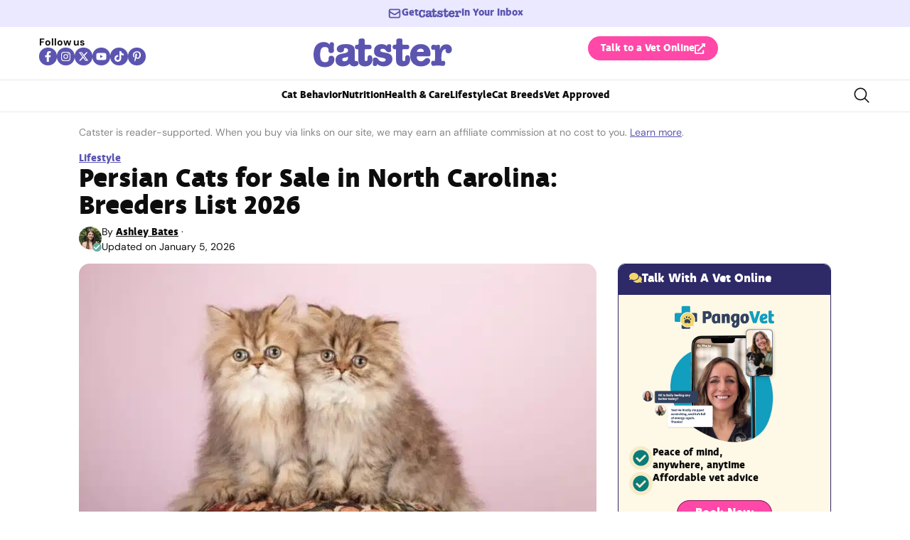

--- FILE ---
content_type: text/html; charset=UTF-8
request_url: https://www.catster.com/lifestyle/persian-cats-for-sale-breeders-in-north-carolina/
body_size: 103833
content:
<!doctype html>
<html lang="en-US">
<head>
	<meta charset="UTF-8">
	<meta name="viewport" content="width=device-width, initial-scale=1">
	<link rel="profile" href="https://gmpg.org/xfn/11">
	<script data-no-optimize="1" data-cfasync="false">!function(){"use strict";const t={adt_ei:{identityApiKey:"plainText",source:"url",type:"plaintext",priority:1},adt_eih:{identityApiKey:"sha256",source:"urlh",type:"hashed",priority:2},sh_kit:{identityApiKey:"sha256",source:"urlhck",type:"hashed",priority:3}},e=Object.keys(t);function i(t){return function(t){const e=t.match(/((?=([a-z0-9._!#$%+^&*()[\]<>-]+))\2@[a-z0-9._-]+\.[a-z0-9._-]+)/gi);return e?e[0]:""}(function(t){return t.replace(/\s/g,"")}(t.toLowerCase()))}!async function(){const n=new URL(window.location.href),o=n.searchParams;let a=null;const r=Object.entries(t).sort(([,t],[,e])=>t.priority-e.priority).map(([t])=>t);for(const e of r){const n=o.get(e),r=t[e];if(!n||!r)continue;const c=decodeURIComponent(n),d="plaintext"===r.type&&i(c),s="hashed"===r.type&&c;if(d||s){a={value:c,config:r};break}}if(a){const{value:t,config:e}=a;window.adthrive=window.adthrive||{},window.adthrive.cmd=window.adthrive.cmd||[],window.adthrive.cmd.push(function(){window.adthrive.identityApi({source:e.source,[e.identityApiKey]:t},({success:i,data:n})=>{i?window.adthrive.log("info","Plugin","detectEmails",`Identity API called with ${e.type} email: ${t}`,n):window.adthrive.log("warning","Plugin","detectEmails",`Failed to call Identity API with ${e.type} email: ${t}`,n)})})}!function(t,e){const i=new URL(e);t.forEach(t=>i.searchParams.delete(t)),history.replaceState(null,"",i.toString())}(e,n)}()}();
</script><meta name='robots' content='index, follow, max-image-preview:large, max-snippet:-1, max-video-preview:-1' />
<style data-no-optimize="1" data-cfasync="false">.adthrive-ad{margin-top:10px;margin-bottom:10px;text-align:center;overflow-x:visible;clear:both;line-height:0}.adthrive-ad-cls>div,.adthrive-ad-cls>iframe{flex-basis:auto!important}</style>

<script data-no-optimize="1" data-cfasync="false">
	window.adthriveCLS = {
		enabledLocations: ['Content', 'Recipe'],
		injectedSlots: [],
		injectedFromPlugin: true,
		branch: '8ffef6b',bucket: 'prod',			};
	window.adthriveCLS.siteAds = {"betaTester":false,"targeting":[{"value":"6516f1e88c635907f2906915","key":"siteId"},{"value":"6233884dc461d2708898693c","key":"organizationId"},{"value":"Catster","key":"siteName"},{"value":"AdThrive Edge","key":"service"},{"value":"on","key":"bidding"},{"value":["Pets","Home Decor and Design","Lifestyle","Hobbies & Interests"],"key":"verticals"}],"siteUrl":"https://catster.com","siteId":"6516f1e88c635907f2906915","siteName":"Catster","breakpoints":{"tablet":768,"desktop":1024},"cloudflare":{"version":"b770817"},"adUnits":[{"sequence":9,"thirdPartyAdUnitName":null,"targeting":[{"value":["Sidebar"],"key":"location"},{"value":true,"key":"sticky"}],"devices":["desktop"],"name":"Sidebar_9","sticky":true,"location":"Sidebar","dynamic":{"pageSelector":"","spacing":0,"max":1,"lazyMax":null,"enable":true,"lazy":false,"elementSelector":".elementor-element-7563fa8","skip":0,"classNames":[],"position":"beforeend","every":1,"enabled":true},"stickyOverlapSelector":"footer.elementor-section, .elementor-element-933b573","adSizes":[[160,600],[336,280],[320,50],[300,600],[250,250],[1,1],[320,100],[300,1050],[300,50],[300,420],[300,250]],"priority":291,"autosize":true},{"sequence":null,"thirdPartyAdUnitName":null,"targeting":[{"value":["Content"],"key":"location"}],"devices":["desktop"],"name":"Content","sticky":false,"location":"Content","dynamic":{"pageSelector":"body.single-post:not(:has(.tag-best-post:not(.e-loop-item)))","spacing":0,"max":6,"lazyMax":93,"enable":true,"lazy":true,"elementSelector":".elementor-widget-theme-post-content  > *:not(h2):not(h3):not(figure):not([class*=\"button\"]):not(p:has([class*=\"button\"])):not([class*=\"youtube\"]):not([class*=\"instagram\"]):not(p:empty):not(.pnadl-cntn) + *:not(figure):not([class*=\"button\"]):not(p:has([class*=\"button\"])):not([class*=\"youtube\"]):not([class*=\"table\"]):not([class*=\"instagram\"]):not(p:empty):not(ul):not(ol):not(.su-list):not(.pnadl-cntn)","skip":2,"classNames":[],"position":"beforebegin","every":1,"enabled":true},"stickyOverlapSelector":"","adSizes":[[728,90],[336,280],[320,50],[468,60],[970,90],[250,250],[1,1],[320,100],[970,250],[1,2],[300,50],[300,300],[552,334],[728,250],[300,250]],"priority":199,"autosize":true},{"sequence":null,"thirdPartyAdUnitName":null,"targeting":[{"value":["Content"],"key":"location"}],"devices":["tablet","phone"],"name":"Content","sticky":false,"location":"Content","dynamic":{"pageSelector":"body.single-post:not(:has(.tag-best-post:not(.e-loop-item)))","spacing":0,"max":6,"lazyMax":93,"enable":true,"lazy":true,"elementSelector":".elementor-widget-theme-post-content  > *:not(h2):not(h3):not(figure):not([class*=\"button\"]):not(p:has([class*=\"button\"])):not([class*=\"youtube\"]):not([class*=\"instagram\"]):not(p:empty):not(.pnadl-cntn) + *:not(figure):not([class*=\"button\"]):not(p:has([class*=\"button\"])):not([class*=\"youtube\"]):not([class*=\"table\"]):not([class*=\"instagram\"]):not(p:empty):not(ul):not(ol):not(.su-list):not(.pnadl-cntn)","skip":2,"classNames":[],"position":"beforebegin","every":1,"enabled":true},"stickyOverlapSelector":"","adSizes":[[728,90],[336,280],[320,50],[468,60],[970,90],[250,250],[1,1],[320,100],[970,250],[1,2],[300,50],[300,300],[552,334],[728,250],[300,250]],"priority":199,"autosize":true},{"sequence":null,"thirdPartyAdUnitName":null,"targeting":[{"value":["Below Post"],"key":"location"}],"devices":["desktop","tablet","phone"],"name":"Below_Post","sticky":false,"location":"Below Post","dynamic":{"pageSelector":"body.single-post:not(:has(.tag-best-post:not(.e-loop-item)))","spacing":0,"max":0,"lazyMax":1,"enable":true,"lazy":true,"elementSelector":".elementor-widget-catster-elementor-post-author-box, .elementor-author-box--avatar-yes","skip":0,"classNames":[],"position":"beforebegin","every":1,"enabled":true},"stickyOverlapSelector":"","adSizes":[[728,90],[336,280],[320,50],[468,60],[250,250],[1,1],[320,100],[300,250],[970,250],[728,250]],"priority":99,"autosize":true},{"sequence":null,"thirdPartyAdUnitName":null,"targeting":[{"value":["Footer"],"key":"location"},{"value":true,"key":"sticky"}],"devices":["desktop","phone","tablet"],"name":"Footer","sticky":true,"location":"Footer","dynamic":{"pageSelector":"body:not(.woocommerce-page)","spacing":0,"max":1,"lazyMax":null,"enable":true,"lazy":false,"elementSelector":"body","skip":0,"classNames":[],"position":"beforeend","every":1,"enabled":true},"stickyOverlapSelector":"","adSizes":[[320,50],[320,100],[728,90],[970,90],[468,60],[1,1],[300,50]],"priority":-1,"autosize":true}],"adDensityLayout":{"mobile":{"adDensity":0.2,"onePerViewport":false},"pageOverrides":[],"desktop":{"adDensity":0.18,"onePerViewport":false}},"adDensityEnabled":true,"siteExperiments":[],"adTypes":{"sponsorTileDesktop":true,"interscrollerDesktop":true,"nativeBelowPostDesktop":true,"miniscroller":true,"largeFormatsMobile":true,"nativeMobileContent":true,"inRecipeRecommendationMobile":true,"nativeMobileRecipe":true,"sponsorTileMobile":true,"expandableCatalogAdsMobile":false,"frameAdsMobile":true,"outstreamMobile":true,"nativeHeaderMobile":true,"frameAdsDesktop":true,"inRecipeRecommendationDesktop":true,"expandableFooterDesktop":true,"nativeDesktopContent":true,"outstreamDesktop":true,"animatedFooter":false,"skylineHeader":false,"expandableFooter":false,"nativeDesktopSidebar":true,"videoFootersMobile":true,"videoFootersDesktop":true,"interscroller":true,"nativeDesktopRecipe":true,"nativeHeaderDesktop":true,"nativeBelowPostMobile":true,"expandableCatalogAdsDesktop":false,"largeFormatsDesktop":true},"adOptions":{"theTradeDesk":true,"undertone":true,"sidebarConfig":{"dynamicStickySidebar":{"minHeight":1800,"enabled":true,"blockedSelectors":[]}},"footerCloseButton":true,"teads":true,"seedtag":true,"pmp":true,"thirtyThreeAcross":true,"sharethrough":true,"optimizeVideoPlayersForEarnings":true,"removeVideoTitleWrapper":true,"pubMatic":true,"contentTermsFooterEnabled":false,"chicory":false,"infiniteScroll":false,"longerVideoAdPod":true,"yahoossp":true,"spa":false,"stickyContainerConfig":{"recipeDesktop":{"minHeight":null,"enabled":false},"blockedSelectors":[],"stickyHeaderSelectors":[],"content":{"minHeight":null,"enabled":false},"recipeMobile":{"minHeight":null,"enabled":false}},"gatedPrint":{"printClasses":[],"siteEmailServiceProviderId":null,"defaultOptIn":false,"enabled":false,"newsletterPromptEnabled":false},"yieldmo":true,"footerSelector":"","consentMode":{"enabled":false,"customVendorList":""},"amazonUAM":true,"gamMCMEnabled":true,"gamMCMChildNetworkCode":"22539551832","rubicon":true,"conversant":true,"openx":true,"customCreativeEnabled":true,"secColor":"#000000","unruly":true,"mediaGrid":true,"bRealTime":true,"adInViewTime":null,"gumgum":true,"comscoreFooter":true,"desktopInterstitial":false,"contentAdXExpansionDesktop":true,"amx":true,"footerCloseButtonDesktop":true,"ozone":true,"isAutoOptimized":false,"comscoreTAL":true,"targetaff":false,"bgColor":"#FFFFFF","advancePlaylistOptions":{"playlistPlayer":{"enabled":true},"relatedPlayer":{"enabled":true,"applyToFirst":true}},"kargo":true,"liveRampATS":true,"footerCloseButtonMobile":true,"interstitialBlockedPageSelectors":"","prioritizeShorterVideoAds":true,"allowSmallerAdSizes":true,"blis":true,"wakeLock":{"desktopEnabled":true,"mobileValue":15,"mobileEnabled":true,"desktopValue":30},"mobileInterstitial":false,"tripleLift":true,"sensitiveCategories":["alc","ast","cbd","cosm","dat","gamc","pol","rel","sst","ssr","srh","ske","tob","wtl"],"liveRamp":true,"adthriveEmailIdentity":true,"criteo":true,"nativo":true,"infiniteScrollOptions":{"selector":"","heightThreshold":0},"siteAttributes":{"mobileHeaderSelectors":[],"desktopHeaderSelectors":[]},"dynamicContentSlotLazyLoading":true,"clsOptimizedAds":true,"ogury":true,"verticals":["Pets","Home Decor and Design","Lifestyle","Hobbies & Interests"],"inImage":false,"stackadapt":true,"usCMP":{"defaultOptIn":false,"enabled":false,"regions":[]},"contentAdXExpansionMobile":true,"advancePlaylist":true,"medianet":true,"delayLoading":true,"inImageZone":null,"appNexus":true,"rise":true,"liveRampId":"","infiniteScrollRefresh":false,"indexExchange":true},"siteAdsProfiles":[],"thirdPartySiteConfig":{"partners":{"discounts":[]}},"featureRollouts":{"disable-restart-sticky-video-inactive":{"featureRolloutId":51,"data":null,"enabled":true}},"videoPlayers":{"contextual":{"autoplayCollapsibleEnabled":false,"overrideEmbedLocation":false,"defaultPlayerType":"static"},"videoEmbed":"wordpress","footerSelector":"","contentSpecificPlaylists":[],"players":[],"partners":{"theTradeDesk":true,"unruly":true,"mediaGrid":true,"undertone":true,"gumgum":true,"seedtag":true,"amx":true,"ozone":true,"pmp":true,"kargo":true,"stickyOutstream":{"desktop":{"enabled":true},"blockedPageSelectors":"body.woocommerce-page, body.single-post:has(.tag-best-post:not(.e-loop-item))","mobileLocation":"bottom-left","allowOnHomepage":true,"mobile":{"enabled":true},"saveVideoCloseState":false,"mobileHeaderSelector":"","allowForPageWithStickyPlayer":{"enabled":true}},"sharethrough":true,"blis":true,"tripleLift":true,"pubMatic":true,"criteo":true,"yahoossp":true,"nativo":true,"stackadapt":true,"yieldmo":true,"amazonUAM":true,"medianet":true,"rubicon":true,"appNexus":true,"rise":true,"openx":true,"indexExchange":true}}};</script>

<script data-no-optimize="1" data-cfasync="false">
(function(w, d) {
	w.adthrive = w.adthrive || {};
	w.adthrive.cmd = w.adthrive.cmd || [];
	w.adthrive.plugin = 'adthrive-ads-3.10.0';
	w.adthrive.host = 'ads.adthrive.com';
	w.adthrive.integration = 'plugin';

	var commitParam = (w.adthriveCLS && w.adthriveCLS.bucket !== 'prod' && w.adthriveCLS.branch) ? '&commit=' + w.adthriveCLS.branch : '';

	var s = d.createElement('script');
	s.async = true;
	s.referrerpolicy='no-referrer-when-downgrade';
	s.src = 'https://' + w.adthrive.host + '/sites/6516f1e88c635907f2906915/ads.min.js?referrer=' + w.encodeURIComponent(w.location.href) + commitParam + '&cb=' + (Math.floor(Math.random() * 100) + 1) + '';
	var n = d.getElementsByTagName('script')[0];
	n.parentNode.insertBefore(s, n);
})(window, document);
</script>
<link rel="dns-prefetch" href="https://ads.adthrive.com/"><link rel="preconnect" href="https://ads.adthrive.com/"><link rel="preconnect" href="https://ads.adthrive.com/" crossorigin>
	<!-- This site is optimized with the Yoast SEO plugin v26.7 - https://yoast.com/wordpress/plugins/seo/ -->
	<title>Persian Cats for Sale in North Carolina: Breeders List 2026 - Catster</title><link rel="preload" href="https://www.catster.com/wp-content/uploads/2023/11/two-persian-kittens-sittingLinn-Currie-Shutterstock-800x533.jpg" as="image" imagesrcset="https://www.catster.com/wp-content/uploads/2023/11/two-persian-kittens-sittingLinn-Currie-Shutterstock-800x533.jpg.webp 800w, https://www.catster.com/wp-content/uploads/2023/11/two-persian-kittens-sittingLinn-Currie-Shutterstock-600x400.jpg.webp 600w, https://www.catster.com/wp-content/uploads/2023/11/two-persian-kittens-sittingLinn-Currie-Shutterstock-768x512.jpg.webp 768w, https://www.catster.com/wp-content/uploads/2023/11/two-persian-kittens-sittingLinn-Currie-Shutterstock-250x167.jpg.webp 250w, https://www.catster.com/wp-content/uploads/2023/11/two-persian-kittens-sittingLinn-Currie-Shutterstock.jpg.webp 810w" imagesizes="(max-width: 800px) 100vw, 800px" fetchpriority="high"><link rel="preload" href="https://www.catster.com/wp-content/uploads/2025/07/deva_ideal_bold-webfont.woff2" as="font" type="font/woff2" crossorigin fetchpriority="high"><link rel="preload" href="https://www.catster.com/wp-content/uploads/2025/07/DMSans-Regular.woff2" as="font" type="font/woff2" crossorigin fetchpriority="high"><link rel="preload" href="https://www.catster.com/wp-includes/js/jquery/jquery.min.js?ver=3.7.1" as="script"><style id="perfmatters-used-css">.rmp-results-widget p:empty:before,.rmp-widgets-container p:empty:before,.widget_rate-my-post-top-rated-widget p:empty:before{display:none;}@font-face{font-family:ratemypost;src:url("https://www.catster.com/wp-content/plugins/rate-my-post/public/css/fonts/ratemypost.eot");src:url("https://www.catster.com/wp-content/plugins/rate-my-post/public/css/fonts/ratemypost.eot#iefix") format("embedded-opentype"),url("https://www.catster.com/wp-content/plugins/rate-my-post/public/css/fonts/ratemypost.ttf") format("truetype"),url("https://www.catster.com/wp-content/plugins/rate-my-post/public/css/fonts/ratemypost.woff") format("woff"),url("https://www.catster.com/wp-content/plugins/rate-my-post/public/css/fonts/ratemypost.svg#ratemypost") format("svg");font-weight:400;font-style:normal;font-display:block;}[class*=\ rmp-icon--],[class^=rmp-icon--]{speak:none;font-variant:normal;text-transform:none;-webkit-font-smoothing:antialiased;-moz-osx-font-smoothing:grayscale;font-style:normal;font-weight:400;line-height:1;font-family:ratemypost !important;}.rmp-widgets-container.rmp-wp-plugin.rmp-main-container{text-align:center;margin:1rem 0;}.rmp-widgets-container.rmp-wp-plugin.rmp-main-container p{margin:0;}.rmp-widgets-container.rmp-wp-plugin.rmp-main-container .rmp-rating-widget__icons{margin:0 0 .4rem;}.rmp-widgets-container.rmp-wp-plugin.rmp-main-container .rmp-rating-widget__icons-list{margin:0;padding:0;list-style-type:none;}.rmp-widgets-container.rmp-wp-plugin.rmp-main-container .rmp-rating-widget__icons-list:before{content:"";}.rmp-widgets-container.rmp-wp-plugin.rmp-main-container .rmp-rating-widget__icons-list__icon{margin:0;display:inline-block;}.rmp-widgets-container.rmp-wp-plugin.rmp-main-container .rmp-rating-widget__hover-text{margin:0 0 .4rem;}.rmp-widgets-container.rmp-wp-plugin.rmp-main-container .rmp-rating-widget__submit-btn{display:none;}.rmp-widgets-container.rmp-wp-plugin.rmp-main-container .rmp-rating-widget__results{margin:0 0 .4rem;}.rmp-widgets-container.rmp-wp-plugin.rmp-main-container .rmp-rating-widget__results--hidden{margin:0;display:none;}.rmp-widgets-container.rmp-wp-plugin.rmp-main-container .rmp-rating-widget__not-rated{margin:0 0 .4rem;}.rmp-widgets-container.rmp-wp-plugin.rmp-main-container .rmp-rating-widget__msg{margin:.4rem 0;}.rmp-widgets-container.rmp-wp-plugin.rmp-main-container .rmp-feedback-widget{display:none;}.rmp-widgets-container.rmp-wp-plugin.rmp-main-container .rmp-feedback-widget__text{margin:0 0 .4rem;}.rmp-widgets-container.rmp-wp-plugin.rmp-main-container .rmp-feedback-widget__input{min-width:250px;max-width:630px;margin-bottom:.4rem;margin-left:auto;margin-right:auto;display:block;}.rmp-widgets-container.rmp-wp-plugin.rmp-main-container .rmp-feedback-widget__loader{width:80px;height:40px;display:none;position:relative;left:50%;transform:translate(-50%);}.rmp-widgets-container.rmp-wp-plugin.rmp-main-container .rmp-feedback-widget__loader div{background:#ffcc36;width:16px;animation:1.2s cubic-bezier(0,.5,.5,1) infinite rmp-feedback-widget__loader;display:inline-block;position:absolute;left:8px;}.rmp-widgets-container.rmp-wp-plugin.rmp-main-container .rmp-feedback-widget__loader div:first-child{animation-delay:-.24s;left:8px;}.rmp-widgets-container.rmp-wp-plugin.rmp-main-container .rmp-feedback-widget__loader div:nth-child(2){animation-delay:-.12s;left:32px;}.rmp-widgets-container.rmp-wp-plugin.rmp-main-container .rmp-feedback-widget__loader div:nth-child(3){animation-delay:0;left:56px;}.rmp-icon--star:before{content:"";}.rmp-icon--ratings{color:#ccc;font-size:1rem;}.rmp-rating-widget .rmp-icon--ratings{font-size:2.5rem;}.rmp-heading{margin:0 0 .4rem;}.rmp-heading--title{font-size:1.625rem;font-weight:400;}.rmp-widgets-container.rmp-wp-plugin.rmp-main-container .rmp-heading{margin:0 0 .4rem;}.rmp-btn{color:#fff;background-color:#ffcc36;border:none;margin-bottom:.4rem;padding:.5rem;font-size:1rem;text-decoration:none;}.rmp-btn:focus,.rmp-btn:hover{background:initial;color:#fff;cursor:pointer;background-color:#ffd966;border:none;margin-bottom:.4rem;padding:.5rem;font-size:1rem;text-decoration:none;}.rmp-btn--large,.rmp-btn--large:focus,.rmp-btn--large:hover{padding:.8rem;}@keyframes rmp-feedback-widget__loader{0%{height:32px;top:4px;}to,50%{height:16px;top:12px;}}.elementor-widget-heading .elementor-heading-title[class*=elementor-size-]>a{color:inherit;font-size:inherit;line-height:inherit;}.elementor-widget-search{--e-search-white:#fff;--e-search-light-grey:#cdcdcd;--e-search-medium-grey:#515962;--e-search-dark-grey:#2d2d2d;--e-search-black:#000;--e-search-dark-red:#c36;--e-search-dark-purple:#336;--e-search-input-color:var(--e-search-medium-grey);--e-search-input-border-color:var(--e-search-light-grey);--e-search-input-border-radius:0;--e-search-input-gap:4px;--e-search-input-padding:16px;--e-search-input-padding-inline-start:16px;--e-search-input-padding-inline-end:16px;--e-search-input-padding-block-start:16px;--e-search-input-padding-block-end:16px;--e-search-input-transition:.3s;--e-search-placeholder-color:var(--e-search-medium-grey);--e-search-icon-label-color:var(--e-search-medium-grey);--e-search-icon-label-size:24px;--e-search-icon-label-absolute-width:initial;--e-search-icon-clear-color:var(--e-search-light-grey);--e-search-icon-clear-size:12px;--e-search-icon-clear-absolute-width:initial;--e-search-icon-clear-transition:.3s;--e-search-submit-color:var(--e-search-white);--e-search-submit-background-color:var(--e-search-dark-grey);--e-search-submit-border-color:none;--e-search-submit-border-type:none;--e-search-submit-border-radius:0;--e-search-submit-border-width:0px;--e-search-submit-padding:24px;--e-search-submit-margin-inline-start:8px;--e-search-submit-button-width:initial;--e-search-submit-button-flex-direction:row;--e-search-submit-hover-transition:.3s;--e-search-pagination-numbers-padding-left:8px;--e-search-pagination-numbers-padding-right:8px;--e-search-icon-submit-color:var(--e-search-white);--e-search-submit-icon-gap:8px;--e-search-submit-icon-margin-inline-start:0px;--e-search-submit-icon-margin-inline-end:var(--e-search-submit-icon-gap);--e-search-icon-submit-size:24px;--e-search-submit-transition:.3s;--e-search-results-background-color:var(--e-search-white);--e-search-results-border-color:var(--e-search-light-grey);--e-search-results-border-type:solid;--e-search-results-border-width:1px;--e-search-results-border-radius:0px;--e-search-results-padding:16px;--e-search-results-width:100%;--e-search-results-columns:1;--e-search-results-max-height:initial;--e-search-input-and-results-gap:8px;--e-search-results-transition:.3s;--e-search-loop-item-equal-height:initial;--e-search-results-grid-auto-rows:initial;--e-search-results-inset-inline-start:initial;--e-search-results-inset-inline-end:initial;--e-search-results-transform:initial;--e-search-results-default-gap:16px;--e-search-results-column-gap:var(--e-search-results-default-gap);--e-search-results-row-gap:var(--e-search-results-default-gap);--e-search-pagination-inset-inline-start:initial;--e-search-pagination-inline-end:initial;--e-search-pagination-transform:initial;--e-search-pagination-border-radius:0px;--e-search-pagination-background-color:var(--e-search-black);--e-search-pagination-text-align:center;--e-search-pagination-justify-content:center;--e-search-pagination-color:var(--e-search-dark-red);--e-search-pagination-hover:var(--e-search-dark-purple);--e-search-pagination-current:var(--e-search-black);--e-search-pagination-page-numbers-gap:10px;--e-search-pagination-block-end-spacing:0px;--e-search-pagination-block-start-spacing:0px;--e-search-pagination-vertical-position:column;--e-search-nothing-found-padding-block-start:0;--e-search-nothing-found-padding-block-end:0;--e-search-nothing-found-results-columns:1;--e-search-nothing-found-message-color:var(--e-search-medium-grey);--e-search-nothing-found-message-alignment:center;--e-search-loader-icon-color:var(--e-search-black);--e-search-loader-icon-size:34px;}.elementor-widget-search .e-search-form{display:flex;}.elementor-widget-search .e-search-label{display:flex;position:relative;z-index:10;}.elementor-widget-search .e-search-label>i,.elementor-widget-search .e-search-label>svg{inset-block-start:50%;inset-inline-start:var(--e-search-input-padding-inline-start);position:absolute;transform:translateY(-50%);transition:width 0s,height 0s;}.elementor-widget-search .e-search-label>i:is(i),.elementor-widget-search .e-search-label>svg:is(i){color:var(--e-search-icon-label-color);font-size:var(--e-search-icon-label-size);}.elementor-widget-search .e-search-label>i:is(svg),.elementor-widget-search .e-search-label>svg:is(svg){fill:var(--e-search-icon-label-color);height:var(--e-search-icon-label-size);width:auto;}.elementor-widget-search .e-search-input-wrapper{display:flex;flex:1;flex-direction:column;position:relative;}.elementor-widget-search .e-search-input-wrapper>i,.elementor-widget-search .e-search-input-wrapper>svg{cursor:pointer;inset-block-start:50%;inset-inline-end:var(--e-search-input-padding-inline-end);position:absolute;transform:translateY(-50%);transition:color var(--e-search-icon-clear-transition),fill var(--e-search-icon-clear-transition),width 0s,height 0s;}.elementor-widget-search .e-search-input-wrapper>i:is(i),.elementor-widget-search .e-search-input-wrapper>svg:is(i){color:var(--e-search-icon-clear-color);font-size:var(--e-search-icon-clear-size);}.elementor-widget-search .e-search-input-wrapper>i:is(svg),.elementor-widget-search .e-search-input-wrapper>svg:is(svg){fill:var(--e-search-icon-clear-color);height:var(--e-search-icon-clear-size);width:auto;}.elementor-widget-search .e-search-input{--e-search-icons-min-height:max(var(--e-search-icon-clear-size),var(--e-search-icon-label-size));border-color:var(--e-search-input-border-color);border-radius:var(--e-search-input-border-radius);color:var(--e-search-input-color);height:100%;min-height:calc(var(--e-search-input-padding-block-end) + var(--e-search-input-padding-block-start) + var(--e-search-icons-min-height));padding-block-end:var(--e-search-input-padding-block-end);padding-block-start:var(--e-search-input-padding-block-start);padding-inline-end:calc(var(--e-search-input-padding-inline-end) + var(--e-search-icon-clear-absolute-width) + var(--e-search-input-gap));padding-inline-start:calc(var(--e-search-input-padding-inline-start) + var(--e-search-icon-label-absolute-width) + var(--e-search-input-gap));transition:padding-inline 0s;}.elementor-widget-search .e-search-input::-moz-placeholder{color:var(--e-search-placeholder-color);}.elementor-widget-search .e-search-input::placeholder{color:var(--e-search-placeholder-color);}.elementor-widget-search .e-search-input:focus{outline:none;transition:var(--e-search-input-transition);}.elementor-widget-search .e-search-input::-ms-clear,.elementor-widget-search .e-search-input::-ms-reveal{display:none;height:0;width:0;}.elementor-widget-search .e-search-input::-webkit-search-cancel-button,.elementor-widget-search .e-search-input::-webkit-search-decoration,.elementor-widget-search .e-search-input::-webkit-search-results-button,.elementor-widget-search .e-search-input::-webkit-search-results-decoration{display:none;}.elementor-widget-search .e-search-results-container{background-color:var(--e-search-results-background-color);border-radius:var(--e-search-results-border-radius);display:flex;height:-moz-fit-content;height:fit-content;inset-block-start:calc(100% + var(--e-search-input-and-results-gap));inset-inline-end:var(--e-search-results-inset-inline-end);inset-inline-start:var(--e-search-results-inset-inline-start);position:absolute;transform:var(--e-search-results-transform);width:var(--e-search-results-width);z-index:2000;}.elementor-widget-search .e-search-results-container>div{border:var(--e-search-results-border-type) var(--e-search-results-border-width) var(--e-search-results-border-color);border-radius:var(--e-search-results-border-radius);max-height:var(--e-search-results-max-height);overflow:auto;padding:var(--e-search-results-padding);width:100%;}.elementor-widget-search .e-search-results-container>div:empty{display:none;}.elementor-widget-search .e-search-results-container>div .e-loop-item .elementor-section-wrap>.e-con,.elementor-widget-search .e-search-results-container>div .e-loop-item>.e-con,.elementor-widget-search .e-search-results-container>div .e-loop-item>.elementor-section,.elementor-widget-search .e-search-results-container>div .e-loop-item>.elementor-section>.elementor-container{height:var(--e-search-loop-item-equal-height);}.elementor-widget-search .e-search-results{display:none;}.elementor-widget-search .e-search .e-search-submit{align-items:center;background-color:var(--e-search-submit-background-color);border-color:var(--e-search-submit-border-color);border-radius:var(--e-search-submit-border-radius);border-style:var(--e-search-submit-border-type);border-width:var(--e-search-submit-border-width);color:var(--e-search-submit-color);display:flex;flex-direction:var(--e-search-submit-button-flex-direction);font-size:var(--e-search-form-submit-icon-size);margin-inline-start:var(--e-search-submit-margin-inline-start);padding:var(--e-search-submit-padding);transition:var(--e-search-submit-hover-transition);width:var(--e-search-submit-button-width);}.elementor-widget-search .e-search .e-search-submit:focus{transition:--e-search-submit-transition;}.elementor-widget-search .e-search .e-search-submit:focus:not(:focus-visible){outline:none;}.elementor-widget-search .e-search .e-search-submit>i,.elementor-widget-search .e-search .e-search-submit>svg{margin-inline-end:var(--e-search-submit-icon-margin-inline-end);margin-inline-start:var(--e-search-submit-icon-margin-inline-start);transition:inherit;}.elementor-widget-search .e-search .e-search-submit>i:is(i),.elementor-widget-search .e-search .e-search-submit>svg:is(i){color:var(--e-search-icon-submit-color);font-size:var(--e-search-icon-submit-size);}.elementor-widget-search .e-search .e-search-submit>i:is(svg),.elementor-widget-search .e-search .e-search-submit>svg:is(svg){fill:var(--e-search-icon-submit-color);height:var(--e-search-icon-submit-size);width:auto;}.elementor-widget-search .e-search-input-wrapper,.elementor-widget-search .e-search-label *{transition:var(--e-search-input-transition);}.elementor-widget-search .hidden{opacity:0;visibility:hidden;}.elementor-widget-search .hide-loader .e-search-results{display:flex;flex-direction:var(--e-search-pagination-vertical-position);}@keyframes rotate{0%{transform:rotate(0deg);}to{transform:rotate(1turn);}}.elementor-widget-off-canvas{height:-moz-fit-content;height:fit-content;--e-off-canvas-width:400px;--e-off-canvas-height:100vh;--e-off-canvas-justify-content:flex-start;--e-off-canvas-align-items:flex-start;--e-off-canvas-animation-duration:1.5s;--e-off-canvas-content-overflow:auto;--e-off-canvas-overlay-opacity:1;--e-off-canvas-animation-duration-minimum:Max(.001s,var(--e-off-canvas-animation-duration));}.elementor-widget-off-canvas .e-off-canvas{height:100%;left:0;pointer-events:none;position:fixed;top:0;width:100%;z-index:2147483630;}.elementor-widget-off-canvas .e-off-canvas[aria-hidden=true]{opacity:0;visibility:hidden;}.elementor-widget-off-canvas .e-off-canvas__overlay{background-color:rgba(0,0,0,.5);height:100%;left:0;opacity:var(--e-off-canvas-overlay-opacity);pointer-events:all;position:absolute;top:0;transition:0s;width:100%;}.elementor-widget-off-canvas .e-off-canvas__main{align-items:var(--e-off-canvas-align-items);display:flex;height:100%;justify-content:var(--e-off-canvas-justify-content);left:0;position:absolute;top:0;width:100%;}.elementor-widget-off-canvas .e-off-canvas__main.animated{animation-duration:var(--e-off-canvas-animation-duration-minimum);}.elementor-widget-off-canvas .e-off-canvas__main.animated.none{animation:e-off-canvas-without-animation 1ms;opacity:1;visibility:visible;}.elementor-widget-off-canvas .e-off-canvas__main.animated.none.reversed{opacity:0;visibility:hidden;}.elementor-widget-off-canvas .e-off-canvas__content{background-color:#fff;box-shadow:2px 8px 23px 3px rgba(0,0,0,.2);height:var(--e-off-canvas-height);overflow:var(--e-off-canvas-content-overflow);pointer-events:all;width:var(--e-off-canvas-width);}body:not(.elementor-editor-active) .e-con .elementor-widget-off-canvas{position:absolute;}@keyframes e-off-canvas-close{0%,99.99%{opacity:1;visibility:visible;}to{opacity:0;transform:none;visibility:hidden;}}@keyframes e-off-canvas-without-animation{0%{opacity:0;visibility:hidden;}to{opacity:1;visibility:visible;}}.elementor-widget-image{text-align:center;}.elementor-widget-image a{display:inline-block;}.elementor-widget-image a img[src$=".svg"]{width:48px;}.elementor-widget-image img{display:inline-block;vertical-align:middle;}.e-con{--container-widget-width:100%;}.e-con-inner>.elementor-widget-spacer,.e-con>.elementor-widget-spacer{width:var(--container-widget-width,var(--spacer-size));--align-self:var(--container-widget-align-self,initial);--flex-shrink:0;}.e-con-inner>.elementor-widget-spacer>.elementor-widget-container,.e-con>.elementor-widget-spacer>.elementor-widget-container{height:100%;width:100%;}.e-con-inner>.elementor-widget-spacer>.elementor-widget-container>.elementor-spacer,.e-con>.elementor-widget-spacer>.elementor-widget-container>.elementor-spacer{height:100%;}.e-con-inner>.elementor-widget-spacer>.elementor-widget-container>.elementor-spacer>.elementor-spacer-inner,.e-con>.elementor-widget-spacer>.elementor-widget-container>.elementor-spacer>.elementor-spacer-inner{height:var(--container-widget-height,var(--spacer-size));}.e-con-inner>.elementor-widget-spacer:not(:has(>.elementor-widget-container))>.elementor-spacer,.e-con>.elementor-widget-spacer:not(:has(>.elementor-widget-container))>.elementor-spacer{height:100%;}.e-con-inner>.elementor-widget-spacer:not(:has(>.elementor-widget-container))>.elementor-spacer>.elementor-spacer-inner,.e-con>.elementor-widget-spacer:not(:has(>.elementor-widget-container))>.elementor-spacer>.elementor-spacer-inner{height:var(--container-widget-height,var(--spacer-size));}.elementor-widget-divider{--divider-border-style:none;--divider-border-width:1px;--divider-color:#0c0d0e;--divider-icon-size:20px;--divider-element-spacing:10px;--divider-pattern-height:24px;--divider-pattern-size:20px;--divider-pattern-url:none;--divider-pattern-repeat:repeat-x;}.elementor-widget-divider .elementor-divider{display:flex;}.elementor-widget-divider .elementor-icon{font-size:var(--divider-icon-size);}.elementor-widget-divider .elementor-divider-separator{direction:ltr;display:flex;margin:0;}.elementor-widget-divider:not(.elementor-widget-divider--view-line_text):not(.elementor-widget-divider--view-line_icon) .elementor-divider-separator{border-block-start:var(--divider-border-width) var(--divider-border-style) var(--divider-color);}.e-con-inner>.elementor-widget-divider,.e-con>.elementor-widget-divider{width:var(--container-widget-width,100%);--flex-grow:var(--container-widget-flex-grow);}.e-loop-item *{word-break:break-word;}[class*=elementor-widget-loop] .elementor-page-title,[class*=elementor-widget-loop] .product_title.entry-title{display:initial;}.elementor-widget-loop-grid{scroll-margin-top:var(--auto-scroll-offset,initial);}.elementor-widget-loop-grid .elementor-grid{grid-column-gap:var(--grid-column-gap,30px);grid-row-gap:var(--grid-row-gap,30px);}.elementor-loop-container:not(.elementor-posts-masonry){align-items:stretch;}@keyframes loadingOpacityAnimation{0%,to{opacity:1;}50%{opacity:.6;}}:root{--ep-c-white:#fff;--ep-c-medium-white:#eee;--ep-c-white-gray:#ccc;--ep-c-white-red:#ffe8ed;--ep-c-white-yellow:#fdeeca;--ep-c-medium-gray:#626262;--ep-c-light-gray:#999;--ep-c-black:#000;--ep-c-medium-red:#d73c38;--ep-c-dark-red:#b93431;--ep-c-medium-dark-blue:#0073aa;--ep-status-ok:#6aa000;--ep-status-warning:#e3e600;--ep-status-error:red;}@media (min-width:768px){:root{--ep-range-slider-thumb-size:1.25em;--ep-range-slider-track-size:.5em;}}html:not(.-pe-no-scroll-behavior){scroll-behavior:smooth;}span,div,h2,h3,h4,h5,li{scroll-margin-top:110px;}.pe-text-highlight{--pe-position:17px;}.pe-text-highlight>h1,.pe-text-highlight>h2,.pe-text-highlight>h3,.pe-text-highlight>h4,.pe-text-highlight>p{display:inline;background-size:100% var(--pe-position) !important;-webkit-box-decoration-break:clone;box-decoration-break:clone;}.pe-text-highlight--accent-light>h1,.pe-text-highlight--accent-light>h2,.pe-text-highlight--accent-light>h3,.pe-text-highlight--accent-light>h4,.pe-text-highlight--accent-light>p{background:linear-gradient(to right,var(--theme-accent-light-color) 0%,var(--theme-accent-light-color) 100%) no-repeat 0 80%;}.pe-author-box{display:flex;gap:20px;}.pe-author-box__avatar{flex-grow:1;width:120px;position:relative;height:-moz-max-content;height:max-content;}.pe-author-box__avatar svg{position:absolute;bottom:6px;right:6px;}.pe-author-box__content{width:calc(100% - 120px);}.pe-author-box__label{margin:0 0 3px;}.pe-author-box__bio{margin:7px 0 0;}@media (max-width: 480px){.pe-author-box{flex-direction:column;align-items:center;gap:10px;}.pe-author-box__content{width:100%;text-align:center;}}:root{--pangolia-nh-inner-background:#e5efef;--pangolia-nh-inner-text-color:#28685c;--pangolia-nh-padding-left:40px;--pangolia-nh-inner-margin-right:7px;--pangolia-nh-inner-padding-left:3px;--pangolia-nh-inner-padding-top:0;--pangolia-nh-inner-position-left:-10px;--pangolia-nh-inner-position-top:-2px;--pangolia-nh-inner-size:35px;--pangolia-nh-inner-font-size:16px;--pangolia-nh-inner-font-weight:bold;--pangolia-nh-inner-border-radius:50%;}</style>
<link data-rocket-prefetch href="https://launchpad.privacymanager.io" rel="dns-prefetch">
<link data-rocket-prefetch href="https://cdn.id5-sync.com" rel="dns-prefetch">
<link data-rocket-prefetch href="https://d9.flashtalking.com" rel="dns-prefetch">
<link data-rocket-prefetch href="https://ads.pubmatic.com" rel="dns-prefetch">
<link data-rocket-prefetch href="https://launchpad-wrapper.privacymanager.io" rel="dns-prefetch">
<link data-rocket-prefetch href="https://raptive.solutions.cdn.optable.co" rel="dns-prefetch">
<link data-rocket-prefetch href="https://c.aps.amazon-adsystem.com" rel="dns-prefetch">
<link data-rocket-prefetch href="https://ads.adthrive.com" rel="dns-prefetch">
<link data-rocket-prefetch href="https://securepubads.g.doubleclick.net" rel="dns-prefetch">
<link data-rocket-prefetch href="https://www.gstatic.com" rel="dns-prefetch">
<link data-rocket-prefetch href="https://sb.scorecardresearch.com" rel="dns-prefetch">
<link data-rocket-prefetch href="https://www.google.com" rel="dns-prefetch">
<link data-rocket-prefetch href="https://config.aps.amazon-adsystem.com" rel="dns-prefetch">
<link data-rocket-prefetch href="https://geniuslinkcdn.com" rel="dns-prefetch">
<link data-rocket-prefetch href="https://gpsb-reims.criteo.com" rel="dns-prefetch">
	<meta name="description" content="If you are in North Carolina and looking for a Persian kitten to add to your family you&#039;ll want to check out these breeders and catteries!" />
	<link rel="canonical" href="https://www.catster.com/lifestyle/persian-cats-for-sale-breeders-in-north-carolina/" />
	<meta property="og:locale" content="en_US" />
	<meta property="og:type" content="article" />
	<meta property="og:title" content="Persian Cats for Sale in North Carolina: Breeders List 2026 - Catster" />
	<meta property="og:description" content="If you are in North Carolina and looking for a Persian kitten to add to your family you&#039;ll want to check out these breeders and catteries!" />
	<meta property="og:url" content="https://www.catster.com/lifestyle/persian-cats-for-sale-breeders-in-north-carolina/" />
	<meta property="og:site_name" content="Catster" />
	<meta property="article:publisher" content="https://www.facebook.com/catster/" />
	<meta property="article:published_time" content="2026-01-05T05:02:59+00:00" />
	<meta property="article:modified_time" content="2026-01-05T05:02:59+00:00" />
	<meta property="og:image" content="https://www.catster.com/wp-content/uploads/2023/11/two-persian-kittens-sittingLinn-Currie-Shutterstock.jpg" />
	<meta property="og:image:width" content="810" />
	<meta property="og:image:height" content="540" />
	<meta property="og:image:type" content="image/jpeg" />
	<meta name="author" content="Ashley Bates" />
	<meta name="twitter:card" content="summary_large_image" />
	<meta name="twitter:creator" content="@catster" />
	<meta name="twitter:site" content="@catster" />
	<meta name="twitter:label1" content="Written by" />
	<meta name="twitter:data1" content="Ashley Bates" />
	<meta name="twitter:label2" content="Est. reading time" />
	<meta name="twitter:data2" content="3 minutes" />
	<script type="application/ld+json" class="yoast-schema-graph">{"@context":"https://schema.org","@graph":[{"@type":"Article","@id":"https://www.catster.com/lifestyle/persian-cats-for-sale-breeders-in-north-carolina/#article","isPartOf":{"@id":"https://www.catster.com/lifestyle/persian-cats-for-sale-breeders-in-north-carolina/"},"author":{"name":"Ashley Bates","@id":"https://www.catster.com/#/schema/person/2655f20200aa324d05d51562a09baea1"},"headline":"Persian Cats for Sale in North Carolina: Breeders List 2026","datePublished":"2026-01-05T05:02:59+00:00","dateModified":"2026-01-05T05:02:59+00:00","mainEntityOfPage":{"@id":"https://www.catster.com/lifestyle/persian-cats-for-sale-breeders-in-north-carolina/"},"wordCount":426,"commentCount":0,"publisher":{"@id":"https://www.catster.com/#organization"},"image":{"@id":"https://www.catster.com/lifestyle/persian-cats-for-sale-breeders-in-north-carolina/#primaryimage"},"thumbnailUrl":"https://www.catster.com/wp-content/uploads/2023/11/two-persian-kittens-sittingLinn-Currie-Shutterstock.jpg","keywords":["From Excitedcats","recommendedbreeders"],"articleSection":["Lifestyle"],"inLanguage":"en-US","potentialAction":[{"@type":"CommentAction","name":"Comment","target":["https://www.catster.com/lifestyle/persian-cats-for-sale-breeders-in-north-carolina/#respond"]}]},{"@type":"WebPage","@id":"https://www.catster.com/lifestyle/persian-cats-for-sale-breeders-in-north-carolina/","url":"https://www.catster.com/lifestyle/persian-cats-for-sale-breeders-in-north-carolina/","name":"Persian Cats for Sale in North Carolina: Breeders List 2026 - Catster","isPartOf":{"@id":"https://www.catster.com/#website"},"primaryImageOfPage":{"@id":"https://www.catster.com/lifestyle/persian-cats-for-sale-breeders-in-north-carolina/#primaryimage"},"image":{"@id":"https://www.catster.com/lifestyle/persian-cats-for-sale-breeders-in-north-carolina/#primaryimage"},"thumbnailUrl":"https://www.catster.com/wp-content/uploads/2023/11/two-persian-kittens-sittingLinn-Currie-Shutterstock.jpg","datePublished":"2026-01-05T05:02:59+00:00","dateModified":"2026-01-05T05:02:59+00:00","description":"If you are in North Carolina and looking for a Persian kitten to add to your family you'll want to check out these breeders and catteries!","breadcrumb":{"@id":"https://www.catster.com/lifestyle/persian-cats-for-sale-breeders-in-north-carolina/#breadcrumb"},"inLanguage":"en-US","potentialAction":[{"@type":"ReadAction","target":["https://www.catster.com/lifestyle/persian-cats-for-sale-breeders-in-north-carolina/"]}]},{"@type":"ImageObject","inLanguage":"en-US","@id":"https://www.catster.com/lifestyle/persian-cats-for-sale-breeders-in-north-carolina/#primaryimage","url":"https://www.catster.com/wp-content/uploads/2023/11/two-persian-kittens-sittingLinn-Currie-Shutterstock.jpg","contentUrl":"https://www.catster.com/wp-content/uploads/2023/11/two-persian-kittens-sittingLinn-Currie-Shutterstock.jpg","width":810,"height":540,"caption":"Image Credit; Linn Currie, Shutterstock"},{"@type":"BreadcrumbList","@id":"https://www.catster.com/lifestyle/persian-cats-for-sale-breeders-in-north-carolina/#breadcrumb","itemListElement":[{"@type":"ListItem","position":1,"name":"Home","item":"https://www.catster.com/"},{"@type":"ListItem","position":2,"name":"Lifestyle","item":"https://www.catster.com/category/lifestyle/"},{"@type":"ListItem","position":3,"name":"Persian Cats for Sale in North Carolina: Breeders List 2025"}]},{"@type":"WebSite","@id":"https://www.catster.com/#website","url":"https://www.catster.com/","name":"Catster","description":"Cats","publisher":{"@id":"https://www.catster.com/#organization"},"potentialAction":[{"@type":"SearchAction","target":{"@type":"EntryPoint","urlTemplate":"https://www.catster.com/?s={search_term_string}"},"query-input":{"@type":"PropertyValueSpecification","valueRequired":true,"valueName":"search_term_string"}}],"inLanguage":"en-US"},{"@type":"Organization","@id":"https://www.catster.com/#organization","name":"Catster","url":"https://www.catster.com/","logo":{"@type":"ImageObject","inLanguage":"en-US","@id":"https://www.catster.com/#/schema/logo/image/","url":"https://www.catster.com/wp-content/uploads/2023/11/Catster-picture.png","contentUrl":"https://www.catster.com/wp-content/uploads/2023/11/Catster-picture.png","width":512,"height":512,"caption":"Catster"},"image":{"@id":"https://www.catster.com/#/schema/logo/image/"},"sameAs":["https://www.facebook.com/catster/","https://x.com/catster","https://www.instagram.com/catstermag/","https://www.youtube.com/@CatsterOfficial","https://en.wikipedia.org/wiki/Catster"]},{"@type":"Person","@id":"https://www.catster.com/#/schema/person/2655f20200aa324d05d51562a09baea1","name":"Ashley Bates","image":{"@type":"ImageObject","inLanguage":"en-US","@id":"https://www.catster.com/#/schema/person/image/","url":"https://secure.gravatar.com/avatar/7ba3b18607f4fae766ef02c843b1d4ae06b9653fbaa9a79a75aae438fa535ce8?s=96&d=identicon&r=g","contentUrl":"https://secure.gravatar.com/avatar/7ba3b18607f4fae766ef02c843b1d4ae06b9653fbaa9a79a75aae438fa535ce8?s=96&d=identicon&r=g","caption":"Ashley Bates"},"description":"As a freelance dog writer and passionate pet enthusiast, Ashley Bates is pursuing studies in animal therapy. A mother to four human children and 23 animal companions, Ashley is dedicated to volunteering at shelters, advocating for animal rights, and rescuing animals in need. Her goal is to spread awareness, provide education, and offer entertainment about pets to reduce homelessness. Ashley's specialties include dogs and cats.","url":"https://www.catster.com/author/ashley-bates/"}]}</script>
	<!-- / Yoast SEO plugin. -->


<link rel='dns-prefetch' href='//challenges.cloudflare.com' />
<link href='https://challenges.cloudflare.com' crossorigin='1' rel='preconnect' />

<style id='wp-img-auto-sizes-contain-inline-css'>img:is([sizes=auto i],[sizes^="auto," i]){contain-intrinsic-size:3000px 1500px}</style>

<style id='elasticpress-related-posts-style-inline-css'>.editor-styles-wrapper .wp-block-elasticpress-related-posts ul,.wp-block-elasticpress-related-posts ul{list-style-type:none;padding:0}.editor-styles-wrapper .wp-block-elasticpress-related-posts ul li a>div{display:inline}</style>

<link rel="stylesheet" id="rate-my-post-css" media="all" data-pmdelayedstyle="https://www.catster.com/wp-content/plugins/rate-my-post/public/css/rate-my-post.min.css?ver=4.4.4">
<link rel="stylesheet" id="pes-styles-css" media="all" data-pmdelayedstyle="https://www.catster.com/wp-content/cache/perfmatters/www.catster.com/minify/10cfb6ff5f2a.style.min.css?ver=1.0.0">
<link rel="stylesheet" id="ep_general_styles-css" media="all" data-pmdelayedstyle="https://www.catster.com/wp-content/plugins/elasticpress/dist/css/general-styles.css?ver=66295efe92a630617c00">
<link rel="stylesheet" id="pangolia-toc-css" media="all" data-pmdelayedstyle="https://www.catster.com/wp-content/plugins/pangolia-jump-to-links/build/css/toc.css?ver=2.0.0">
<link rel='stylesheet' id='hello-elementor-css' href='https://www.catster.com/wp-content/themes/hello-elementor/assets/css/reset.css?ver=3.4.5' media='all' />
<link rel='stylesheet' id='hello-elementor-theme-style-css' href='https://www.catster.com/wp-content/themes/hello-elementor/assets/css/theme.css?ver=3.4.5' media='all' />
<link rel='stylesheet' id='elementor-frontend-css' href='https://www.catster.com/wp-content/uploads/elementor/css/custom-frontend.min.css?ver=1768551228' media='all' />
<style id='elementor-frontend-inline-css'>.elementor-kit-699764{--e-global-color-primary:#0D0D0D;--e-global-color-secondary:#EAE9FF;--e-global-color-text:#0D0D0D;--e-global-color-accent:#FF48A8;--e-global-color-9d9d07a:#5C55B0;--e-global-color-add4ddb:#0074D9;--e-global-color-5fc848d:#4B4787;--e-global-color-1ab97df:#2E2967;--e-global-color-bfa0c06:#9D99D0;--e-global-color-f4184b2:#CDCCF1;--e-global-color-0b522e8:#98293C;--e-global-color-a728b4b:#EA546E;--e-global-color-09ab7d4:#E29BC5;--e-global-color-d66600f:#8A1352;--e-global-color-58fb670:#FF912C;--e-global-color-dbda8ea:#4A4A4A;--e-global-color-8582620:#868686;--e-global-color-f3d8815:#C2C2C2;--e-global-color-c481d16:#E8E8E8;--e-global-typography-primary-font-family:"dm-sans";--e-global-typography-primary-font-weight:600;--e-global-typography-secondary-font-family:"deva-ideal";--e-global-typography-secondary-font-weight:400;--e-global-typography-text-font-family:"dm-sans";--e-global-typography-text-font-size:16px;--e-global-typography-text-font-weight:400;--e-global-typography-accent-font-family:"dm-sans";--e-global-typography-accent-font-size:16px;--e-global-typography-accent-font-weight:700;--e-global-typography-8350b03-font-family:"dm-sans";--e-global-typography-8350b03-font-size:clamp(3rem, 2.4681rem + 1.7021vw, 4rem);--e-global-typography-8350b03-line-height:100%;--e-global-typography-63dc6ba-font-family:"dm-sans";--e-global-typography-63dc6ba-font-size:clamp(2.5rem, 2.234rem + 0.8511vw, 3rem);--e-global-typography-63dc6ba-line-height:100%;--e-global-typography-dd22c87-font-family:"dm-sans";--e-global-typography-dd22c87-font-size:clamp(2rem, 1.734rem + 0.8511vw, 2.5rem);--e-global-typography-dd22c87-line-height:100%;--e-global-typography-b791d41-font-family:"dm-sans";--e-global-typography-b791d41-font-size:clamp(1.6rem, 1.234rem + 0.8511vw, 2rem);--e-global-typography-b791d41-line-height:100%;--e-global-typography-87799fd-font-family:"dm-sans";--e-global-typography-87799fd-font-size:clamp(1.3rem, 0.9255rem + 0.6383vw, 1.5rem);--e-global-typography-87799fd-line-height:100%;--e-global-typography-b23d990-font-family:"dm-sans";--e-global-typography-b23d990-font-size:clamp(1rem, 0.9335rem + 0.2128vw, 1.125rem);--e-global-typography-b23d990-line-height:110%;--e-global-typography-b50f870-font-family:"dm-sans";--e-global-typography-b50f870-font-size:1rem;--e-global-typography-b50f870-line-height:130%;--e-global-typography-652f10c-font-family:"dm-sans";--e-global-typography-652f10c-font-size:0.875rem;--e-global-typography-652f10c-line-height:130%;--e-global-typography-9b3fb89-font-family:"dm-sans";--e-global-typography-9b3fb89-font-size:0.75rem;--e-global-typography-9b3fb89-line-height:130%;--e-global-typography-46dec9d-font-family:"dm-sans";--e-global-typography-46dec9d-font-size:clamp(3rem, 2.4681rem + 1.7021vw, 4rem);--e-global-typography-46dec9d-font-weight:bold;--e-global-typography-46dec9d-line-height:100%;--e-global-typography-e4208b5-font-family:"dm-sans";--e-global-typography-e4208b5-font-size:clamp(2.5rem, 2.234rem + 0.8511vw, 3rem);--e-global-typography-e4208b5-font-weight:bold;--e-global-typography-e4208b5-line-height:100%;--e-global-typography-66d3378-font-family:"dm-sans";--e-global-typography-66d3378-font-size:clamp(2rem, 1.734rem + 0.8511vw, 2.5rem);--e-global-typography-66d3378-font-weight:bold;--e-global-typography-66d3378-line-height:100%;--e-global-typography-9a7b6a3-font-family:"dm-sans";--e-global-typography-9a7b6a3-font-size:clamp(1.6rem, 1.234rem + 0.8511vw, 2rem);--e-global-typography-9a7b6a3-font-weight:bold;--e-global-typography-9a7b6a3-line-height:100%;--e-global-typography-20128fb-font-family:"dm-sans";--e-global-typography-20128fb-font-size:clamp(1.3rem, 0.9255rem + 0.6383vw, 1.5rem);--e-global-typography-20128fb-font-weight:bold;--e-global-typography-20128fb-line-height:100%;--e-global-typography-71c7ff9-font-family:"dm-sans";--e-global-typography-71c7ff9-font-size:clamp(1rem, 0.9335rem + 0.2128vw, 1.125rem);--e-global-typography-71c7ff9-font-weight:bold;--e-global-typography-71c7ff9-line-height:110%;--e-global-typography-72faba4-font-family:"dm-sans";--e-global-typography-72faba4-font-size:1rem;--e-global-typography-72faba4-font-weight:bold;--e-global-typography-72faba4-line-height:120%;--e-global-typography-338b226-font-family:"dm-sans";--e-global-typography-338b226-font-size:0.875rem;--e-global-typography-338b226-font-weight:bold;--e-global-typography-338b226-line-height:120%;--e-global-typography-193cfcb-font-family:"dm-sans";--e-global-typography-193cfcb-font-size:0.75rem;--e-global-typography-193cfcb-font-weight:700;--e-global-typography-193cfcb-line-height:120%;--e-global-typography-8d73680-font-family:"deva-ideal";--e-global-typography-8d73680-font-size:clamp(3rem, 2.4681rem + 1.7021vw, 4rem);--e-global-typography-8d73680-font-weight:600;--e-global-typography-8d73680-line-height:100%;--e-global-typography-5d8b5cc-font-family:"deva-ideal";--e-global-typography-5d8b5cc-font-size:clamp(2.5rem, 2.234rem + 0.8511vw, 3rem);--e-global-typography-5d8b5cc-font-weight:600;--e-global-typography-5d8b5cc-line-height:100%;--e-global-typography-a66f9ee-font-family:"deva-ideal";--e-global-typography-a66f9ee-font-size:clamp(2rem, 1.734rem + 0.8511vw, 2.5rem);--e-global-typography-a66f9ee-font-weight:600;--e-global-typography-a66f9ee-line-height:100%;--e-global-typography-4489417-font-family:"deva-ideal";--e-global-typography-4489417-font-size:clamp(1.6rem, 1.234rem + 0.8511vw, 2rem);--e-global-typography-4489417-font-weight:600;--e-global-typography-4489417-line-height:100%;--e-global-typography-d96ac67-font-family:"deva-ideal";--e-global-typography-d96ac67-font-size:clamp(1.3rem, 0.9255rem + 0.6383vw, 1.5rem);--e-global-typography-d96ac67-font-weight:600;--e-global-typography-d96ac67-line-height:100%;--e-global-typography-d7a6b49-font-family:"deva-ideal";--e-global-typography-d7a6b49-font-size:clamp(1rem, 0.9335rem + 0.2128vw, 1.125rem);--e-global-typography-d7a6b49-font-weight:600;--e-global-typography-d7a6b49-line-height:110%;--e-global-typography-0ac1264-font-family:"deva-ideal";--e-global-typography-0ac1264-font-size:1rem;--e-global-typography-0ac1264-font-weight:600;--e-global-typography-0ac1264-line-height:120%;--e-global-typography-d0c925e-font-family:"deva-ideal";--e-global-typography-d0c925e-font-size:0.875rem;--e-global-typography-d0c925e-font-weight:600;--e-global-typography-d0c925e-line-height:120%;--e-global-typography-c770a31-font-family:"deva-ideal";--e-global-typography-c770a31-font-size:0.75rem;--e-global-typography-c770a31-font-weight:600;--e-global-typography-c770a31-line-height:120%;--e-global-typography-76817f0-font-family:"deva-ideal";--e-global-typography-76817f0-font-size:clamp(3rem, 2.4681rem + 1.7021vw, 4rem);--e-global-typography-76817f0-font-weight:bold;--e-global-typography-76817f0-line-height:100%;--e-global-typography-6f6b3c1-font-family:"deva-ideal";--e-global-typography-6f6b3c1-font-size:clamp(2.5rem, 2.234rem + 0.8511vw, 3rem);--e-global-typography-6f6b3c1-font-weight:bold;--e-global-typography-6f6b3c1-line-height:100%;--e-global-typography-bade554-font-family:"deva-ideal";--e-global-typography-bade554-font-size:clamp(2rem, 1.734rem + 0.8511vw, 2.5rem);--e-global-typography-bade554-font-weight:bold;--e-global-typography-bade554-line-height:100%;--e-global-typography-a62241a-font-family:"deva-ideal";--e-global-typography-a62241a-font-size:clamp(1.6rem, 1.234rem + 0.8511vw, 2rem);--e-global-typography-a62241a-font-weight:bold;--e-global-typography-a62241a-line-height:100%;--e-global-typography-d303cb9-font-family:"deva-ideal";--e-global-typography-d303cb9-font-size:clamp(1.3rem, 0.9255rem + 0.6383vw, 1.5rem);--e-global-typography-d303cb9-font-weight:bold;--e-global-typography-d303cb9-line-height:100%;--e-global-typography-49f7fc7-font-family:"deva-ideal";--e-global-typography-49f7fc7-font-size:clamp(1rem, 0.9335rem + 0.2128vw, 1.125rem);--e-global-typography-49f7fc7-font-weight:bold;--e-global-typography-49f7fc7-line-height:110%;--e-global-typography-bdb4fa7-font-family:"deva-ideal";--e-global-typography-bdb4fa7-font-size:1rem;--e-global-typography-bdb4fa7-font-weight:bold;--e-global-typography-bdb4fa7-line-height:120%;--e-global-typography-83d7f28-font-family:"deva-ideal";--e-global-typography-83d7f28-font-size:0.875rem;--e-global-typography-83d7f28-font-weight:bold;--e-global-typography-83d7f28-line-height:120%;--e-global-typography-b0052ae-font-family:"deva-ideal";--e-global-typography-b0052ae-font-size:0.75rem;--e-global-typography-b0052ae-font-weight:bold;--e-global-typography-b0052ae-line-height:120%;background-color:#FFF;color:var(--e-global-color-text);font-family:var(--e-global-typography-b50f870-font-family),Sans-serif;font-size:var(--e-global-typography-b50f870-font-size);line-height:var(--e-global-typography-b50f870-line-height)}.elementor-kit-699764 button,.elementor-kit-699764 input[type="button"],.elementor-kit-699764 input[type="submit"],.elementor-kit-699764 .elementor-button{background-color:var(--e-global-color-accent);font-family:var(--e-global-typography-bdb4fa7-font-family),Sans-serif;font-size:var(--e-global-typography-bdb4fa7-font-size);font-weight:var(--e-global-typography-bdb4fa7-font-weight);line-height:var(--e-global-typography-bdb4fa7-line-height);color:#FFF;border-radius:100px 100px 100px 100px;padding:8px 18px 8px 18px}.elementor-kit-699764 button:hover,.elementor-kit-699764 button:focus,.elementor-kit-699764 input[type="button"]:hover,.elementor-kit-699764 input[type="button"]:focus,.elementor-kit-699764 input[type="submit"]:hover,.elementor-kit-699764 input[type="submit"]:focus,.elementor-kit-699764 .elementor-button:hover,.elementor-kit-699764 .elementor-button:focus{background-color:var(--e-global-color-d66600f);color:#FFF}.elementor-kit-699764 e-page-transition{background-color:#FFBC7D}body.e-wc-message-notice .woocommerce-message,body.e-wc-message-notice .wc-block-components-notice-banner.is-success{background-color:#E9F3E4;border-style:solid;border-width:4px 0 0 0;border-color:#328800}body.e-wc-info-notice .woocommerce-info,body.e-wc-info-notice .wc-block-components-notice-banner.is-info{background-color:#EAE9FF;border-style:solid;border-width:4px 0 0 0;border-color:var(--e-global-color-9d9d07a)}.elementor-kit-699764 a{color:var(--e-global-color-9d9d07a)}.elementor-kit-699764 a:hover{color:var(--e-global-color-1ab97df)}.elementor-kit-699764 h1{color:var(--e-global-color-primary);font-family:var(--e-global-typography-bade554-font-family),Sans-serif;font-size:var(--e-global-typography-bade554-font-size);font-weight:var(--e-global-typography-bade554-font-weight);line-height:var(--e-global-typography-bade554-line-height)}.elementor-kit-699764 h2{color:var(--e-global-color-primary);font-family:var(--e-global-typography-a62241a-font-family),Sans-serif;font-size:var(--e-global-typography-a62241a-font-size);font-weight:var(--e-global-typography-a62241a-font-weight);line-height:var(--e-global-typography-a62241a-line-height)}.elementor-kit-699764 h3{color:var(--e-global-color-primary);font-family:var(--e-global-typography-d303cb9-font-family),Sans-serif;font-size:var(--e-global-typography-d303cb9-font-size);font-weight:var(--e-global-typography-d303cb9-font-weight);line-height:var(--e-global-typography-d303cb9-line-height)}.elementor-kit-699764 h4{color:var(--e-global-color-primary);font-family:var(--e-global-typography-49f7fc7-font-family),Sans-serif;font-size:var(--e-global-typography-49f7fc7-font-size);font-weight:var(--e-global-typography-49f7fc7-font-weight);line-height:var(--e-global-typography-49f7fc7-line-height)}.elementor-kit-699764 h5{color:var(--e-global-color-primary);font-family:var(--e-global-typography-bdb4fa7-font-family),Sans-serif;font-size:var(--e-global-typography-bdb4fa7-font-size);font-weight:var(--e-global-typography-bdb4fa7-font-weight);line-height:var(--e-global-typography-bdb4fa7-line-height)}.elementor-kit-699764 h6{color:var(--e-global-color-primary);font-family:var(--e-global-typography-83d7f28-font-family),Sans-serif;font-size:var(--e-global-typography-83d7f28-font-size);font-weight:var(--e-global-typography-83d7f28-font-weight);line-height:var(--e-global-typography-83d7f28-line-height)}.elementor-section.elementor-section-boxed>.elementor-container{max-width:1170px}.e-con{--container-max-width:1170px}.elementor-widget:not(:last-child){--kit-widget-spacing:15px}.elementor-element{--widgets-spacing:15px 15px;--widgets-spacing-row:15px;--widgets-spacing-column:15px}{}h1.entry-title{display:var(--page-title-display)}.e-wc-error-notice .woocommerce-error,.e-wc-error-notice .wc-block-components-notice-banner.is-error{--error-message-text-color:var( --e-global-color-text );font-family:var(--e-global-typography-652f10c-font-family),Sans-serif;font-size:var(--e-global-typography-652f10c-font-size);line-height:var(--e-global-typography-652f10c-line-height);--error-message-normal-links-color:var( --e-global-color-0b522e8 );--error-box-border-radius:7px 7px 7px 7px}body.e-wc-error-notice .woocommerce-error a.wc-backward,body.e-wc-error-notice .wc-block-components-notice-banner.is-error a.wc-backward{font-family:var(--e-global-typography-652f10c-font-family),Sans-serif;font-size:var(--e-global-typography-652f10c-font-size);line-height:var(--e-global-typography-652f10c-line-height)}.e-wc-message-notice .woocommerce-message,.e-wc-message-notice .wc-block-components-notice-banner.is-success{--message-message-text-color:var( --e-global-color-text );font-family:var(--e-global-typography-652f10c-font-family),Sans-serif;font-size:var(--e-global-typography-652f10c-font-size);line-height:var(--e-global-typography-652f10c-line-height);--message-message-icon-color:#328800;--message-box-border-radius:3px 3px 3px 3px;--message-buttons-normal-text-color:#296F00;--message-border-type:solid;--message-border-color:#296F00;--message-buttons-border-radius:5px 5px 5px 5px}body.e-wc-message-notice .woocommerce-message .restore-item,body.e-wc-message-notice .wc-block-components-notice-banner.is-success .restore-item,body.e-wc-message-notice .woocommerce-message a:not([class]),body.e-wc-message-notice .wc-block-components-notice-banner.is-success a:not([class]){font-family:var(--e-global-typography-652f10c-font-family),Sans-serif;font-size:var(--e-global-typography-652f10c-font-size);line-height:var(--e-global-typography-652f10c-line-height)}.e-wc-message-notice .woocommerce-message .restore-item,.e-wc-message-notice .wc-block-components-notice-banner.is-success .restore-item,.e-wc-message-notice .woocommerce-message a:not([class]),.e-wc-message-notice .wc-block-components-notice-banner.is-success a:not([class]){--notice-message-normal-links-color:#163A01}body.e-wc-message-notice .woocommerce-message .button,body.e-wc-message-notice .wc-block-components-notice-banner.is-success .button{font-family:var(--e-global-typography-83d7f28-font-family),Sans-serif;font-size:var(--e-global-typography-83d7f28-font-size);font-weight:var(--e-global-typography-83d7f28-font-weight);line-height:var(--e-global-typography-83d7f28-line-height);border-width:1px 1px 1px 1px}.e-wc-info-notice .woocommerce-info,.e-wc-info-notice .wc-block-components-notice-banner.is-info{--info-message-text-color:var( --e-global-color-text );font-family:var(--e-global-typography-652f10c-font-family),Sans-serif;font-size:var(--e-global-typography-652f10c-font-size);line-height:var(--e-global-typography-652f10c-line-height);--info-message-icon-color:var( --e-global-color-9d9d07a );--info-box-border-radius:3px 3px 3px 3px;--info-buttons-normal-text-color:var( --e-global-color-9d9d07a );--info-border-type:solid;--info-border-color:var( --e-global-color-9d9d07a );--info-buttons-border-radius:5px 5px 5px 5px}body.e-wc-info-notice .woocommerce-info .button,body.e-wc-info-notice .wc-block-components-notice-banner.is-info .button{font-family:var(--e-global-typography-83d7f28-font-family),Sans-serif;font-size:var(--e-global-typography-83d7f28-font-size);font-weight:var(--e-global-typography-83d7f28-font-weight);line-height:var(--e-global-typography-83d7f28-line-height);border-width:1px 1px 1px 1px}@media(max-width:1367px){.elementor-kit-699764{--e-global-typography-b50f870-font-size:0.9375rem;--e-global-typography-72faba4-font-size:0.9375rem;--e-global-typography-0ac1264-font-size:0.9375rem;--e-global-typography-bdb4fa7-font-size:0.9375rem;font-size:var(--e-global-typography-b50f870-font-size);line-height:var(--e-global-typography-b50f870-line-height)}.elementor-kit-699764 h1{font-size:var(--e-global-typography-bade554-font-size);line-height:var(--e-global-typography-bade554-line-height)}.elementor-kit-699764 h2{font-size:var(--e-global-typography-a62241a-font-size);line-height:var(--e-global-typography-a62241a-line-height)}.elementor-kit-699764 h3{font-size:var(--e-global-typography-d303cb9-font-size);line-height:var(--e-global-typography-d303cb9-line-height)}.elementor-kit-699764 h4{font-size:var(--e-global-typography-49f7fc7-font-size);line-height:var(--e-global-typography-49f7fc7-line-height)}.elementor-kit-699764 h5{font-size:var(--e-global-typography-bdb4fa7-font-size);line-height:var(--e-global-typography-bdb4fa7-line-height)}.elementor-kit-699764 h6{font-size:var(--e-global-typography-83d7f28-font-size);line-height:var(--e-global-typography-83d7f28-line-height)}.elementor-kit-699764 button,.elementor-kit-699764 input[type="button"],.elementor-kit-699764 input[type="submit"],.elementor-kit-699764 .elementor-button{font-size:var(--e-global-typography-bdb4fa7-font-size);line-height:var(--e-global-typography-bdb4fa7-line-height)}.e-wc-error-notice .woocommerce-error,.e-wc-error-notice .wc-block-components-notice-banner.is-error{font-size:var(--e-global-typography-652f10c-font-size);line-height:var(--e-global-typography-652f10c-line-height)}body.e-wc-error-notice .woocommerce-error a.wc-backward,body.e-wc-error-notice .wc-block-components-notice-banner.is-error a.wc-backward{font-size:var(--e-global-typography-652f10c-font-size);line-height:var(--e-global-typography-652f10c-line-height)}.e-wc-message-notice .woocommerce-message,.e-wc-message-notice .wc-block-components-notice-banner.is-success{font-size:var(--e-global-typography-652f10c-font-size);line-height:var(--e-global-typography-652f10c-line-height)}body.e-wc-message-notice .woocommerce-message .restore-item,body.e-wc-message-notice .wc-block-components-notice-banner.is-success .restore-item,body.e-wc-message-notice .woocommerce-message a:not([class]),body.e-wc-message-notice .wc-block-components-notice-banner.is-success a:not([class]){font-size:var(--e-global-typography-652f10c-font-size);line-height:var(--e-global-typography-652f10c-line-height)}body.e-wc-message-notice .woocommerce-message .button,body.e-wc-message-notice .wc-block-components-notice-banner.is-success .button{font-size:var(--e-global-typography-83d7f28-font-size);line-height:var(--e-global-typography-83d7f28-line-height)}.e-wc-info-notice .woocommerce-info,.e-wc-info-notice .wc-block-components-notice-banner.is-info{font-size:var(--e-global-typography-652f10c-font-size);line-height:var(--e-global-typography-652f10c-line-height)}body.e-wc-info-notice .woocommerce-info .button,body.e-wc-info-notice .wc-block-components-notice-banner.is-info .button{font-size:var(--e-global-typography-83d7f28-font-size);line-height:var(--e-global-typography-83d7f28-line-height)}}@media(max-width:1024px){.elementor-kit-699764{font-size:var(--e-global-typography-b50f870-font-size);line-height:var(--e-global-typography-b50f870-line-height)}.elementor-kit-699764 h1{font-size:var(--e-global-typography-bade554-font-size);line-height:var(--e-global-typography-bade554-line-height)}.elementor-kit-699764 h2{font-size:var(--e-global-typography-a62241a-font-size);line-height:var(--e-global-typography-a62241a-line-height)}.elementor-kit-699764 h3{font-size:var(--e-global-typography-d303cb9-font-size);line-height:var(--e-global-typography-d303cb9-line-height)}.elementor-kit-699764 h4{font-size:var(--e-global-typography-49f7fc7-font-size);line-height:var(--e-global-typography-49f7fc7-line-height)}.elementor-kit-699764 h5{font-size:var(--e-global-typography-bdb4fa7-font-size);line-height:var(--e-global-typography-bdb4fa7-line-height)}.elementor-kit-699764 h6{font-size:var(--e-global-typography-83d7f28-font-size);line-height:var(--e-global-typography-83d7f28-line-height)}.elementor-kit-699764 button,.elementor-kit-699764 input[type="button"],.elementor-kit-699764 input[type="submit"],.elementor-kit-699764 .elementor-button{font-size:var(--e-global-typography-bdb4fa7-font-size);line-height:var(--e-global-typography-bdb4fa7-line-height)}.elementor-section.elementor-section-boxed>.elementor-container{max-width:1024px}.e-con{--container-max-width:1024px}.e-wc-error-notice .woocommerce-error,.e-wc-error-notice .wc-block-components-notice-banner.is-error{font-size:var(--e-global-typography-652f10c-font-size);line-height:var(--e-global-typography-652f10c-line-height)}body.e-wc-error-notice .woocommerce-error a.wc-backward,body.e-wc-error-notice .wc-block-components-notice-banner.is-error a.wc-backward{font-size:var(--e-global-typography-652f10c-font-size);line-height:var(--e-global-typography-652f10c-line-height)}.e-wc-message-notice .woocommerce-message,.e-wc-message-notice .wc-block-components-notice-banner.is-success{font-size:var(--e-global-typography-652f10c-font-size);line-height:var(--e-global-typography-652f10c-line-height)}body.e-wc-message-notice .woocommerce-message .restore-item,body.e-wc-message-notice .wc-block-components-notice-banner.is-success .restore-item,body.e-wc-message-notice .woocommerce-message a:not([class]),body.e-wc-message-notice .wc-block-components-notice-banner.is-success a:not([class]){font-size:var(--e-global-typography-652f10c-font-size);line-height:var(--e-global-typography-652f10c-line-height)}body.e-wc-message-notice .woocommerce-message .button,body.e-wc-message-notice .wc-block-components-notice-banner.is-success .button{font-size:var(--e-global-typography-83d7f28-font-size);line-height:var(--e-global-typography-83d7f28-line-height)}.e-wc-info-notice .woocommerce-info,.e-wc-info-notice .wc-block-components-notice-banner.is-info{font-size:var(--e-global-typography-652f10c-font-size);line-height:var(--e-global-typography-652f10c-line-height)}body.e-wc-info-notice .woocommerce-info .button,body.e-wc-info-notice .wc-block-components-notice-banner.is-info .button{font-size:var(--e-global-typography-83d7f28-font-size);line-height:var(--e-global-typography-83d7f28-line-height)}}@media(max-width:767px){.elementor-kit-699764{--e-global-typography-b50f870-font-size:1rem;--e-global-typography-b50f870-line-height:120%;font-size:var(--e-global-typography-b50f870-font-size);line-height:var(--e-global-typography-b50f870-line-height)}.elementor-kit-699764 h1{font-size:var(--e-global-typography-bade554-font-size);line-height:var(--e-global-typography-bade554-line-height)}.elementor-kit-699764 h2{font-size:var(--e-global-typography-a62241a-font-size);line-height:var(--e-global-typography-a62241a-line-height)}.elementor-kit-699764 h3{font-size:var(--e-global-typography-d303cb9-font-size);line-height:var(--e-global-typography-d303cb9-line-height)}.elementor-kit-699764 h4{font-size:var(--e-global-typography-49f7fc7-font-size);line-height:var(--e-global-typography-49f7fc7-line-height)}.elementor-kit-699764 h5{font-size:var(--e-global-typography-bdb4fa7-font-size);line-height:var(--e-global-typography-bdb4fa7-line-height)}.elementor-kit-699764 h6{font-size:var(--e-global-typography-83d7f28-font-size);line-height:var(--e-global-typography-83d7f28-line-height)}.elementor-kit-699764 button,.elementor-kit-699764 input[type="button"],.elementor-kit-699764 input[type="submit"],.elementor-kit-699764 .elementor-button{font-size:var(--e-global-typography-bdb4fa7-font-size);line-height:var(--e-global-typography-bdb4fa7-line-height)}.elementor-section.elementor-section-boxed>.elementor-container{max-width:767px}.e-con{--container-max-width:767px}.e-wc-error-notice .woocommerce-error,.e-wc-error-notice .wc-block-components-notice-banner.is-error{font-size:var(--e-global-typography-652f10c-font-size);line-height:var(--e-global-typography-652f10c-line-height)}body.e-wc-error-notice .woocommerce-error a.wc-backward,body.e-wc-error-notice .wc-block-components-notice-banner.is-error a.wc-backward{font-size:var(--e-global-typography-652f10c-font-size);line-height:var(--e-global-typography-652f10c-line-height)}.e-wc-message-notice .woocommerce-message,.e-wc-message-notice .wc-block-components-notice-banner.is-success{font-size:var(--e-global-typography-652f10c-font-size);line-height:var(--e-global-typography-652f10c-line-height)}body.e-wc-message-notice .woocommerce-message .restore-item,body.e-wc-message-notice .wc-block-components-notice-banner.is-success .restore-item,body.e-wc-message-notice .woocommerce-message a:not([class]),body.e-wc-message-notice .wc-block-components-notice-banner.is-success a:not([class]){font-size:var(--e-global-typography-652f10c-font-size);line-height:var(--e-global-typography-652f10c-line-height)}body.e-wc-message-notice .woocommerce-message .button,body.e-wc-message-notice .wc-block-components-notice-banner.is-success .button{font-size:var(--e-global-typography-83d7f28-font-size);line-height:var(--e-global-typography-83d7f28-line-height)}.e-wc-info-notice .woocommerce-info,.e-wc-info-notice .wc-block-components-notice-banner.is-info{font-size:var(--e-global-typography-652f10c-font-size);line-height:var(--e-global-typography-652f10c-line-height)}body.e-wc-info-notice .woocommerce-info .button,body.e-wc-info-notice .wc-block-components-notice-banner.is-info .button{font-size:var(--e-global-typography-83d7f28-font-size);line-height:var(--e-global-typography-83d7f28-line-height)}}@font-face{font-family:'dm-sans';font-style:normal;font-weight:400;font-display:swap;src:url(https://www.catster.com/wp-content/uploads/2025/07/DMSans-Regular.woff2) format('woff2'),url(https://www.catster.com/wp-content/uploads/2025/07/DMSans-Regular.woff) format('woff')}@font-face{font-family:'dm-sans';font-style:normal;font-weight:700;font-display:swap;src:url(https://www.catster.com/wp-content/uploads/2025/07/DMSans-Bold.woff2) format('woff2'),url(https://www.catster.com/wp-content/uploads/2025/07/DMSans-Bold.woff) format('woff')}@font-face{font-family:'deva-ideal';font-style:normal;font-weight:400;font-display:swap;src:url(https://www.catster.com/wp-content/uploads/2025/07/deva_ideal_regular-webfont.woff2) format('woff2'),url(https://www.catster.com/wp-content/uploads/2025/07/deva_ideal_regular-webfont.woff) format('woff')}@font-face{font-family:'deva-ideal';font-style:normal;font-weight:700;font-display:swap;src:url(https://www.catster.com/wp-content/uploads/2025/07/deva_ideal_bold-webfont.woff2) format('woff2'),url(https://www.catster.com/wp-content/uploads/2025/07/deva_ideal_bold-webfont.woff) format('woff')}.elementor-384394 .elementor-element.elementor-element-3a4f0c1{--display:flex;--flex-direction:row;--container-widget-width:calc( ( 1 - var( --container-widget-flex-grow ) ) * 100% );--container-widget-height:100%;--container-widget-flex-grow:1;--container-widget-align-self:stretch;--flex-wrap-mobile:wrap;--justify-content:center;--align-items:center;--gap:8px 8px;--row-gap:8px;--column-gap:8px;--background-transition:0.3s;--padding-top:10px;--padding-bottom:10px;--padding-left:10px;--padding-right:10px}.elementor-384394 .elementor-element.elementor-element-3a4f0c1:not(.elementor-motion-effects-element-type-background),.elementor-384394 .elementor-element.elementor-element-3a4f0c1>.elementor-motion-effects-container>.elementor-motion-effects-layer{background-color:var(--e-global-color-secondary)}.elementor-384394 .elementor-element.elementor-element-3a4f0c1:hover{background-color:var(--e-global-color-f4184b2)}.elementor-384394 .elementor-element.elementor-element-98c7712{margin:0 0 calc(var(--kit-widget-spacing, 0px) + -5px) 0}.elementor-384394 .elementor-element.elementor-element-98c7712 .pe-svg-widget svg{width:20px;height:18px;stroke:var(--e-global-color-9d9d07a);opacity:1;transition:all 300ms ease-in-out}.elementor-384394 .elementor-element.elementor-element-98c7712 .pe-svg-widget svg *{stroke:var(--e-global-color-9d9d07a)}.elementor-384394 .elementor-element.elementor-element-98c7712 .pe-svg-widget{text-align:left}.elementor-384394 .elementor-element.elementor-element-bd8d88c{--display:flex;--flex-direction:row;--container-widget-width:calc( ( 1 - var( --container-widget-flex-grow ) ) * 100% );--container-widget-height:100%;--container-widget-flex-grow:1;--container-widget-align-self:stretch;--flex-wrap-mobile:wrap;--justify-content:center;--align-items:center;--gap:3px 3px;--row-gap:3px;--column-gap:3px;--padding-top:0px;--padding-bottom:0px;--padding-left:0px;--padding-right:0px}.elementor-384394 .elementor-element.elementor-element-93485b9 .elementor-heading-title{font-family:var(--e-global-typography-bdb4fa7-font-family),Sans-serif;font-size:var(--e-global-typography-bdb4fa7-font-size);font-weight:var(--e-global-typography-bdb4fa7-font-weight);line-height:var(--e-global-typography-bdb4fa7-line-height);color:var(--e-global-color-9d9d07a)}.elementor-384394 .elementor-element.elementor-element-0a2b26d{margin:0 0 calc(var(--kit-widget-spacing, 0px) + -4px) 0}.elementor-384394 .elementor-element.elementor-element-0a2b26d .pe-svg-widget svg{width:60px;height:17px;fill:var(--e-global-color-9d9d07a);color:var(--e-global-color-9d9d07a);opacity:1;transition:all 300ms ease-in-out}.elementor-384394 .elementor-element.elementor-element-0a2b26d .pe-svg-widget svg *{fill:var(--e-global-color-9d9d07a)}.elementor-384394 .elementor-element.elementor-element-0a2b26d .pe-svg-widget{text-align:left}.elementor-384394 .elementor-element.elementor-element-d93a30d .elementor-heading-title{font-family:var(--e-global-typography-bdb4fa7-font-family),Sans-serif;font-size:var(--e-global-typography-bdb4fa7-font-size);font-weight:var(--e-global-typography-bdb4fa7-font-weight);line-height:var(--e-global-typography-bdb4fa7-line-height);color:var(--e-global-color-9d9d07a)}.elementor-384394 .elementor-element.elementor-element-37cdbbc{--display:flex;--gap:0px 0px;--row-gap:0px;--column-gap:0px;border-style:solid;--border-style:solid;border-width:0 0 1px 0;--border-top-width:0px;--border-right-width:0px;--border-bottom-width:1px;--border-left-width:0px;border-color:var(--e-global-color-c481d16);--border-color:var( --e-global-color-c481d16 );--padding-top:0px;--padding-bottom:0px;--padding-left:0px;--padding-right:0px}.elementor-384394 .elementor-element.elementor-element-11515e1{--display:flex;--flex-direction:row;--container-widget-width:initial;--container-widget-height:100%;--container-widget-flex-grow:1;--container-widget-align-self:stretch;--flex-wrap-mobile:wrap;--padding-top:13px;--padding-bottom:13px;--padding-left:15px;--padding-right:15px}.elementor-384394 .elementor-element.elementor-element-700662a{--display:flex;--flex-direction:row;--container-widget-width:calc( ( 1 - var( --container-widget-flex-grow ) ) * 100% );--container-widget-height:100%;--container-widget-flex-grow:1;--container-widget-align-self:stretch;--flex-wrap-mobile:wrap;--justify-content:center;--align-items:flex-start;--gap:3px 3px;--row-gap:3px;--column-gap:3px;--padding-top:0px;--padding-bottom:3px;--padding-left:0px;--padding-right:0px}.elementor-384394 .elementor-element.elementor-element-8a8d120{margin:0 0 calc(var(--kit-widget-spacing, 0px) + -10px) 0}.elementor-384394 .elementor-element.elementor-element-8a8d120 .pe-svg-widget svg{width:40px;height:34px;fill:var(--e-global-color-bfa0c06);color:var(--e-global-color-bfa0c06);opacity:1;transition:all 300ms ease-in-out}.elementor-384394 .elementor-element.elementor-element-8a8d120 .pe-svg-widget svg *{fill:var(--e-global-color-bfa0c06)}.elementor-384394 .elementor-element.elementor-element-8a8d120 .pe-svg-widget:hover svg{fill:var(--e-global-color-1ab97df);color:var(--e-global-color-1ab97df)}.elementor-384394 .elementor-element.elementor-element-8a8d120 .pe-svg-widget:hover svg *{fill:var(--e-global-color-1ab97df)}.elementor-384394 .elementor-element.elementor-element-8a8d120 .pe-svg-widget{text-align:left}.elementor-384394 .elementor-element.elementor-element-c2e9c69{--display:flex;--gap:3px 3px;--row-gap:3px;--column-gap:3px;--padding-top:0px;--padding-bottom:0px;--padding-left:0px;--padding-right:0px}.elementor-384394 .elementor-element.elementor-element-3103621 .elementor-heading-title{font-family:var(--e-global-typography-338b226-font-family),Sans-serif;font-size:var(--e-global-typography-338b226-font-size);font-weight:var(--e-global-typography-338b226-font-weight);line-height:var(--e-global-typography-338b226-line-height)}.elementor-384394 .elementor-element.elementor-element-d504570{--display:flex;--flex-direction:row;--container-widget-width:initial;--container-widget-height:100%;--container-widget-flex-grow:1;--container-widget-align-self:stretch;--flex-wrap-mobile:wrap;--gap:3px 3px;--row-gap:3px;--column-gap:3px;--padding-top:0px;--padding-bottom:0px;--padding-left:0px;--padding-right:0px}.elementor-384394 .elementor-element.elementor-element-7f40fdc .pe-svg-widget svg{width:15px;height:15px;fill:#FFF;color:#FFF;opacity:1;transition:all 300ms ease-in-out}.elementor-384394 .elementor-element.elementor-element-7f40fdc .pe-svg-widget svg *{fill:#FFF}.elementor-384394 .elementor-element.elementor-element-7f40fdc .pe-svg-widget{text-align:left}.elementor-384394 .elementor-element.elementor-element-0cd037e .pe-svg-widget svg{width:15px;height:15px;fill:#FFF;color:#FFF;opacity:1;transition:all 300ms ease-in-out}.elementor-384394 .elementor-element.elementor-element-0cd037e .pe-svg-widget svg *{fill:#FFF}.elementor-384394 .elementor-element.elementor-element-0cd037e .pe-svg-widget{text-align:left}.elementor-384394 .elementor-element.elementor-element-bd54b19 .pe-svg-widget svg{width:15px;height:15px;fill:#FFF;color:#FFF;opacity:1;transition:all 300ms ease-in-out}.elementor-384394 .elementor-element.elementor-element-bd54b19 .pe-svg-widget svg *{fill:#FFF}.elementor-384394 .elementor-element.elementor-element-bd54b19 .pe-svg-widget{text-align:left}.elementor-384394 .elementor-element.elementor-element-dfa5d4d .pe-svg-widget svg{width:15px;height:15px;fill:#FFF;color:#FFF;opacity:1;transition:all 300ms ease-in-out}.elementor-384394 .elementor-element.elementor-element-dfa5d4d .pe-svg-widget svg *{fill:#FFF}.elementor-384394 .elementor-element.elementor-element-dfa5d4d .pe-svg-widget{text-align:left}.elementor-384394 .elementor-element.elementor-element-3b8b46b .pe-svg-widget svg{width:15px;height:15px;fill:#FFF;color:#FFF;opacity:1;transition:all 300ms ease-in-out}.elementor-384394 .elementor-element.elementor-element-3b8b46b .pe-svg-widget svg *{fill:#FFF}.elementor-384394 .elementor-element.elementor-element-3b8b46b .pe-svg-widget{text-align:left}.elementor-384394 .elementor-element.elementor-element-9132904 .pe-svg-widget svg{width:15px;height:15px;fill:#FFF;color:#FFF;opacity:1;transition:all 300ms ease-in-out}.elementor-384394 .elementor-element.elementor-element-9132904 .pe-svg-widget svg *{fill:#FFF}.elementor-384394 .elementor-element.elementor-element-9132904 .pe-svg-widget{text-align:left}.elementor-384394 .elementor-element.elementor-element-c4aa1e3{--display:flex;--justify-content:center;--align-items:center;--container-widget-width:calc( ( 1 - var( --container-widget-flex-grow ) ) * 100% );--padding-top:0px;--padding-bottom:0px;--padding-left:0px;--padding-right:0px}.elementor-384394 .elementor-element.elementor-element-50a7105{margin:0 0 calc(var(--kit-widget-spacing, 0px) + -4px) 0}.elementor-384394 .elementor-element.elementor-element-50a7105 .pe-svg-widget svg{width:195px;height:47px;fill:var(--e-global-color-9d9d07a);color:var(--e-global-color-9d9d07a);opacity:1;transition:all 300ms ease-in-out}.elementor-384394 .elementor-element.elementor-element-50a7105 .pe-svg-widget svg *{fill:var(--e-global-color-9d9d07a)}.elementor-384394 .elementor-element.elementor-element-50a7105 .pe-svg-widget:hover svg{fill:var(--e-global-color-1ab97df);color:var(--e-global-color-1ab97df)}.elementor-384394 .elementor-element.elementor-element-50a7105 .pe-svg-widget:hover svg *{fill:var(--e-global-color-1ab97df)}.elementor-384394 .elementor-element.elementor-element-50a7105 .pe-svg-widget{text-align:left}.elementor-384394 .elementor-element.elementor-element-396f388{--display:flex;--justify-content:center;--align-items:flex-end;--container-widget-width:calc( ( 1 - var( --container-widget-flex-grow ) ) * 100% );--padding-top:0px;--padding-bottom:0px;--padding-left:0px;--padding-right:0px}.elementor-384394 .elementor-element.elementor-element-f7a378e .elementor-button-content-wrapper{flex-direction:row-reverse}.elementor-384394 .elementor-element.elementor-element-f7a378e .elementor-button .elementor-button-content-wrapper{gap:7px}.elementor-384394 .elementor-element.elementor-element-5ce6bc4{--display:flex;border-style:solid;--border-style:solid;border-width:1px 0 0 0;--border-top-width:1px;--border-right-width:0px;--border-bottom-width:0px;--border-left-width:0px;border-color:var(--e-global-color-c481d16);--border-color:var( --e-global-color-c481d16 );--padding-top:0px;--padding-bottom:0px;--padding-left:15px;--padding-right:15px}.elementor-384394 .elementor-element.elementor-element-e7475de{--display:flex;--flex-direction:row;--container-widget-width:calc( ( 1 - var( --container-widget-flex-grow ) ) * 100% );--container-widget-height:100%;--container-widget-flex-grow:1;--container-widget-align-self:stretch;--flex-wrap-mobile:wrap;--justify-content:center;--align-items:center;--gap:0px 0px;--row-gap:0px;--column-gap:0px;--padding-top:0px;--padding-bottom:0px;--padding-left:0px;--padding-right:0px}.elementor-384394 .elementor-element.elementor-element-491d4fe.elementor-element{--flex-grow:1;--flex-shrink:0}.elementor-384394 .elementor-element.elementor-element-491d4fe .pe-menu{flex-direction:row;justify-content:center;gap:28px}.elementor-384394 .elementor-element.elementor-element-491d4fe .pe-menu a{font-family:var(--e-global-typography-bdb4fa7-font-family),Sans-serif;font-size:var(--e-global-typography-bdb4fa7-font-size);font-weight:var(--e-global-typography-bdb4fa7-font-weight);line-height:var(--e-global-typography-bdb4fa7-line-height);color:var(--e-global-color-text);transition:all 300ms ease-in-out}.elementor-384394 .elementor-element.elementor-element-491d4fe .pe-menu a:hover{color:var(--e-global-color-9d9d07a)}.elementor-384394 .elementor-element.elementor-element-491d4fe .pe-menu .pe-menu-item--active a{color:var(--e-global-color-9d9d07a)}.elementor-384394 .elementor-element.elementor-element-491d4fe .pe-menu a,.elementor-384394 .elementor-element.elementor-element-491d4fe .pe-menu span{padding:12px 0 12px 0;display:block;border-style:solid;border-width:0 0 2px 0;border-color:#fff0}.elementor-384394 .elementor-element.elementor-element-491d4fe .pe-menu a:hover,.elementor-384394 .elementor-element.elementor-element-491d4fe .pe-menu span:hover{border-style:solid;border-width:0 0 2px 0;border-color:var(--e-global-color-9d9d07a)}.elementor-384394 .elementor-element.elementor-element-491d4fe .pe-menu .pe-menu-item--active a,.elementor-384394 .elementor-element.elementor-element-491d4fe .pe-menu .pe-menu-item--active span{border-style:solid;border-width:0 0 2px 0;border-color:var(--e-global-color-9d9d07a)}.elementor-384394 .elementor-element.elementor-element-69501f8{--display:flex;--align-items:center;--container-widget-width:calc( ( 1 - var( --container-widget-flex-grow ) ) * 100% );--gap:0px 0px;--row-gap:0px;--column-gap:0px;--margin-top:2px;--margin-bottom:0px;--margin-left:0px;--margin-right:0px;--padding-top:0px;--padding-bottom:0px;--padding-left:0px;--padding-right:0px}.elementor-384394 .elementor-element.elementor-element-8d7a7f5 .pe-svg-widget svg{width:26px;height:26px;stroke:var(--e-global-color-text);opacity:1;transition:all 300ms ease-in-out}.elementor-384394 .elementor-element.elementor-element-8d7a7f5 .pe-svg-widget svg *{stroke:var(--e-global-color-text)}.elementor-384394 .elementor-element.elementor-element-8d7a7f5 .pe-svg-widget:hover svg{stroke:var(--e-global-color-9d9d07a)}.elementor-384394 .elementor-element.elementor-element-8d7a7f5 .pe-svg-widget:hover svg *{stroke:var(--e-global-color-9d9d07a)}.elementor-384394 .elementor-element.elementor-element-8d7a7f5 .pe-svg-widget{text-align:left}.elementor-384394 .elementor-element.elementor-element-f81ec03 .elementor-heading-title{font-family:var(--e-global-typography-b0052ae-font-family),Sans-serif;font-size:var(--e-global-typography-b0052ae-font-size);font-weight:var(--e-global-typography-b0052ae-font-weight);line-height:var(--e-global-typography-b0052ae-line-height);color:var(--e-global-color-bfa0c06)}.elementor-384394 .elementor-element.elementor-element-abac28e{--display:flex;--position:absolute;border-style:solid;--border-style:solid;border-width:1px 0 0 0;--border-top-width:1px;--border-right-width:0px;--border-bottom-width:0px;--border-left-width:0px;border-color:var(--e-global-color-1ab97df);--border-color:var( --e-global-color-1ab97df );--border-radius:0px 0px 0px 0px;--margin-top:-1px;--margin-bottom:0px;--margin-left:0px;--margin-right:0px;--padding-top:0px;--padding-bottom:0px;--padding-left:0px;--padding-right:0px;--z-index:99}body:not(.rtl) .elementor-384394 .elementor-element.elementor-element-abac28e{left:0}body.rtl .elementor-384394 .elementor-element.elementor-element-abac28e{right:0}.elementor-384394 .elementor-element.elementor-element-a9b14b7{--display:flex;--padding-top:0px;--padding-bottom:0px;--padding-left:15px;--padding-right:15px}.elementor-384394 .elementor-element.elementor-element-a9b14b7:not(.elementor-motion-effects-element-type-background),.elementor-384394 .elementor-element.elementor-element-a9b14b7>.elementor-motion-effects-container>.elementor-motion-effects-layer{background-color:var(--e-global-color-secondary)}.elementor-384394 .elementor-element.elementor-element-4f5a1c9{--display:flex;--min-height:80px;--flex-direction:row;--container-widget-width:calc( ( 1 - var( --container-widget-flex-grow ) ) * 100% );--container-widget-height:100%;--container-widget-flex-grow:1;--container-widget-align-self:stretch;--flex-wrap-mobile:wrap;--justify-content:center;--align-items:center;--gap:15px 15px;--row-gap:15px;--column-gap:15px;--padding-top:0px;--padding-bottom:0px;--padding-left:0px;--padding-right:0px}.elementor-384394 .elementor-element.elementor-element-fa5742e .elementor-heading-title{font-family:var(--e-global-typography-49f7fc7-font-family),Sans-serif;font-size:var(--e-global-typography-49f7fc7-font-size);font-weight:var(--e-global-typography-49f7fc7-font-weight);line-height:var(--e-global-typography-49f7fc7-line-height)}.elementor-384394 .elementor-element.elementor-element-3f5d010 .e-search-submit{background-color:#CDCCF18C}.elementor-384394 .elementor-element.elementor-element-3f5d010 .e-search-submit:hover{background-color:var(--e-global-color-9d9d07a);--e-search-submit-color:#FFFFFF}.elementor-384394 .elementor-element.elementor-element-3f5d010{padding:0 0 0 0;--e-search-placeholder-color:var( --e-global-color-8582620 );--e-search-input-color:var( --e-global-color-text );--e-search-input-padding-block-start:10px;--e-search-input-padding-inline-start:10px;--e-search-input-padding-block-end:10px;--e-search-input-padding-inline-end:10px;--e-search-submit-margin-inline-start:15px;--e-search-submit-color:#2E2967;--e-search-submit-border-radius:100px 100px 100px 100px;--e-search-submit-padding:10px 23px 10px 23px}.elementor-384394 .elementor-element.elementor-element-3f5d010.elementor-element{--flex-grow:1;--flex-shrink:0}.elementor-384394 .elementor-element.elementor-element-3f5d010 .e-search-input{border-style:solid;border-width:1px 1px 1px 1px;border-color:var(--e-global-color-1ab97df);border-radius:5px 5px 5px 5px}.elementor-384394 .elementor-element.elementor-element-3f5d010.e-focus .e-search-input{border-style:solid;border-width:2px 2px 2px 2px;border-color:var(--e-global-color-9d9d07a)}.elementor-384394 .elementor-element.elementor-element-3f5d010 .e-search-submit span{font-family:var(--e-global-typography-bdb4fa7-font-family),Sans-serif;font-size:var(--e-global-typography-bdb4fa7-font-size);font-weight:var(--e-global-typography-bdb4fa7-font-weight);line-height:var(--e-global-typography-bdb4fa7-line-height)}.elementor-384394 .elementor-element.elementor-element-0d1b9e8{--display:flex;--padding-top:0px;--padding-bottom:0px;--padding-left:0px;--padding-right:0px}.elementor-384394 .elementor-element.elementor-element-d0ad37b .e-off-canvas__content{background-color:#fff0;border-radius:0 0 0 0;box-shadow:0 0 0 0 rgb(0 0 0 / .5)}.elementor-384394 .elementor-element.elementor-element-d0ad37b .e-off-canvas__overlay{background-color:rgb(0 0 0 / .8)}.elementor-384394 .elementor-element.elementor-element-d0ad37b{--e-off-canvas-justify-content:flex-start;--e-off-canvas-height:100vh;--e-off-canvas-content-overflow:auto;--e-off-canvas-overlay-opacity:1}.elementor-384394 .elementor-element.elementor-element-ebdd526{--display:flex;--min-height:calc(100vh - 20px);--gap:20px 20px;--row-gap:20px;--column-gap:20px;--border-radius:20px 20px 20px 20px;box-shadow:0 0 20px 0 rgb(0 0 0 / .5);--margin-top:10px;--margin-bottom:0px;--margin-left:010px;--margin-right:0px;--padding-top:20px;--padding-bottom:20px;--padding-left:20px;--padding-right:20px}.elementor-384394 .elementor-element.elementor-element-ebdd526:not(.elementor-motion-effects-element-type-background),.elementor-384394 .elementor-element.elementor-element-ebdd526>.elementor-motion-effects-container>.elementor-motion-effects-layer{background-color:var(--e-global-color-secondary)}.elementor-384394 .elementor-element.elementor-element-05eb7a7{--display:flex;--flex-direction:row;--container-widget-width:initial;--container-widget-height:100%;--container-widget-flex-grow:1;--container-widget-align-self:stretch;--flex-wrap-mobile:wrap;--justify-content:space-between;--padding-top:0px;--padding-bottom:0px;--padding-left:0px;--padding-right:0px}.elementor-384394 .elementor-element.elementor-element-e6cfd65{margin:0 0 calc(var(--kit-widget-spacing, 0px) + -4px) 0}.elementor-384394 .elementor-element.elementor-element-e6cfd65 .pe-svg-widget svg{width:170px;height:40px;fill:var(--e-global-color-9d9d07a);color:var(--e-global-color-9d9d07a);opacity:1;transition:all 300ms ease-in-out}.elementor-384394 .elementor-element.elementor-element-e6cfd65 .pe-svg-widget svg *{fill:var(--e-global-color-9d9d07a)}.elementor-384394 .elementor-element.elementor-element-e6cfd65 .pe-svg-widget:hover svg{fill:var(--e-global-color-1ab97df);color:var(--e-global-color-1ab97df)}.elementor-384394 .elementor-element.elementor-element-e6cfd65 .pe-svg-widget:hover svg *{fill:var(--e-global-color-1ab97df)}.elementor-384394 .elementor-element.elementor-element-e6cfd65 .pe-svg-widget{text-align:left}.elementor-384394 .elementor-element.elementor-element-8489a37 .pe-svg-widget svg{width:35px;height:35px;stroke:var(--e-global-color-bfa0c06);opacity:1;transition:all 300ms ease-in-out}.elementor-384394 .elementor-element.elementor-element-8489a37 .pe-svg-widget svg *{stroke:var(--e-global-color-bfa0c06)}.elementor-384394 .elementor-element.elementor-element-8489a37 .pe-svg-widget:hover svg{stroke:var(--e-global-color-9d9d07a)}.elementor-384394 .elementor-element.elementor-element-8489a37 .pe-svg-widget:hover svg *{stroke:var(--e-global-color-9d9d07a)}.elementor-384394 .elementor-element.elementor-element-8489a37 .pe-svg-widget{text-align:left}.elementor-384394 .elementor-element.elementor-element-0bb7dbc .pe-menu{flex-direction:column;justify-content:center;gap:16px}.elementor-384394 .elementor-element.elementor-element-0bb7dbc .pe-menu a{font-family:var(--e-global-typography-d303cb9-font-family),Sans-serif;font-size:var(--e-global-typography-d303cb9-font-size);font-weight:var(--e-global-typography-d303cb9-font-weight);line-height:var(--e-global-typography-d303cb9-line-height);color:var(--e-global-color-text);transition:all 300ms ease-in-out}.elementor-384394 .elementor-element.elementor-element-0bb7dbc .pe-menu a:hover{color:var(--e-global-color-9d9d07a)}.elementor-384394 .elementor-element.elementor-element-0bb7dbc .pe-menu .pe-menu-item--active a{color:var(--e-global-color-9d9d07a)}.elementor-384394 .elementor-element.elementor-element-0bb7dbc .pe-menu a,.elementor-384394 .elementor-element.elementor-element-0bb7dbc .pe-menu span{padding:0 0 0 0;display:block;border-style:none}.elementor-384394 .elementor-element.elementor-element-0bb7dbc .pe-menu a:hover,.elementor-384394 .elementor-element.elementor-element-0bb7dbc .pe-menu span:hover{border-style:none}.elementor-384394 .elementor-element.elementor-element-72ec02e{margin:5px 0 calc(var(--kit-widget-spacing, 0px) + 0px) 0}.elementor-384394 .elementor-element.elementor-element-72ec02e .elementor-button-content-wrapper{flex-direction:row-reverse}.elementor-384394 .elementor-element.elementor-element-72ec02e .elementor-button .elementor-button-content-wrapper{gap:7px}.elementor-384394 .elementor-element.elementor-element-72ec02e .elementor-button{font-family:var(--e-global-typography-49f7fc7-font-family),Sans-serif;font-size:var(--e-global-typography-49f7fc7-font-size);font-weight:var(--e-global-typography-49f7fc7-font-weight);line-height:var(--e-global-typography-49f7fc7-line-height);padding:10px 10px 10px 10px}.elementor-384394 .elementor-element.elementor-element-204fadf{--display:flex;--flex-direction:row;--container-widget-width:initial;--container-widget-height:100%;--container-widget-flex-grow:1;--container-widget-align-self:stretch;--flex-wrap-mobile:wrap;--gap:20px 20px;--row-gap:20px;--column-gap:20px;border-style:solid;--border-style:solid;border-width:0 0 1px 0;--border-top-width:0px;--border-right-width:0px;--border-bottom-width:1px;--border-left-width:0px;border-color:var(--e-global-color-f4184b2);--border-color:var( --e-global-color-f4184b2 );--padding-top:0px;--padding-bottom:20px;--padding-left:0px;--padding-right:0px}.elementor-384394 .elementor-element.elementor-element-3ea0cf8 .pe-svg-widget svg{width:22px;height:22px;fill:var(--e-global-color-9d9d07a);color:var(--e-global-color-9d9d07a);opacity:1;transition:all 300ms ease-in-out}.elementor-384394 .elementor-element.elementor-element-3ea0cf8 .pe-svg-widget svg *{fill:var(--e-global-color-9d9d07a)}.elementor-384394 .elementor-element.elementor-element-3ea0cf8 .pe-svg-widget{text-align:left}.elementor-384394 .elementor-element.elementor-element-de0a138 .pe-svg-widget svg{width:22px;height:22px;fill:var(--e-global-color-9d9d07a);color:var(--e-global-color-9d9d07a);opacity:1;transition:all 300ms ease-in-out}.elementor-384394 .elementor-element.elementor-element-de0a138 .pe-svg-widget svg *{fill:var(--e-global-color-9d9d07a)}.elementor-384394 .elementor-element.elementor-element-de0a138 .pe-svg-widget{text-align:left}.elementor-384394 .elementor-element.elementor-element-be8500b .pe-svg-widget svg{width:22px;height:22px;fill:var(--e-global-color-9d9d07a);color:var(--e-global-color-9d9d07a);opacity:1;transition:all 300ms ease-in-out}.elementor-384394 .elementor-element.elementor-element-be8500b .pe-svg-widget svg *{fill:var(--e-global-color-9d9d07a)}.elementor-384394 .elementor-element.elementor-element-be8500b .pe-svg-widget{text-align:left}.elementor-384394 .elementor-element.elementor-element-5974847 .pe-svg-widget svg{width:22px;height:22px;fill:var(--e-global-color-9d9d07a);color:var(--e-global-color-9d9d07a);opacity:1;transition:all 300ms ease-in-out}.elementor-384394 .elementor-element.elementor-element-5974847 .pe-svg-widget svg *{fill:var(--e-global-color-9d9d07a)}.elementor-384394 .elementor-element.elementor-element-5974847 .pe-svg-widget{text-align:left}.elementor-384394 .elementor-element.elementor-element-ef75641 .pe-svg-widget svg{width:22px;height:22px;fill:var(--e-global-color-9d9d07a);color:var(--e-global-color-9d9d07a);opacity:1;transition:all 300ms ease-in-out}.elementor-384394 .elementor-element.elementor-element-ef75641 .pe-svg-widget svg *{fill:var(--e-global-color-9d9d07a)}.elementor-384394 .elementor-element.elementor-element-ef75641 .pe-svg-widget{text-align:left}.elementor-384394 .elementor-element.elementor-element-6f1735b .pe-svg-widget svg{width:22px;height:22px;fill:var(--e-global-color-9d9d07a);color:var(--e-global-color-9d9d07a);opacity:1;transition:all 300ms ease-in-out}.elementor-384394 .elementor-element.elementor-element-6f1735b .pe-svg-widget svg *{fill:var(--e-global-color-9d9d07a)}.elementor-384394 .elementor-element.elementor-element-6f1735b .pe-svg-widget{text-align:left}.elementor-384394 .elementor-element.elementor-element-386dd91 .pe-menu{flex-direction:column;justify-content:center;gap:12px}.elementor-384394 .elementor-element.elementor-element-386dd91 .pe-menu a{font-family:"deva-ideal",Sans-serif;font-size:.9rem;font-weight:700;text-transform:uppercase;line-height:130%;color:var(--e-global-color-5fc848d);transition:all 300ms ease-in-out}.elementor-384394 .elementor-element.elementor-element-386dd91 .pe-menu a:hover{color:var(--e-global-color-1ab97df)}.elementor-theme-builder-content-area{height:400px}.elementor-location-header:before,.elementor-location-footer:before{content:"";display:table;clear:both}@media(max-width:1367px){.elementor-384394 .elementor-element.elementor-element-93485b9 .elementor-heading-title{font-size:var(--e-global-typography-bdb4fa7-font-size);line-height:var(--e-global-typography-bdb4fa7-line-height)}.elementor-384394 .elementor-element.elementor-element-d93a30d .elementor-heading-title{font-size:var(--e-global-typography-bdb4fa7-font-size);line-height:var(--e-global-typography-bdb4fa7-line-height)}.elementor-384394 .elementor-element.elementor-element-3103621 .elementor-heading-title{font-size:var(--e-global-typography-338b226-font-size);line-height:var(--e-global-typography-338b226-line-height)}.elementor-384394 .elementor-element.elementor-element-491d4fe .pe-menu a{font-size:var(--e-global-typography-bdb4fa7-font-size);line-height:var(--e-global-typography-bdb4fa7-line-height)}.elementor-384394 .elementor-element.elementor-element-f81ec03 .elementor-heading-title{font-size:var(--e-global-typography-b0052ae-font-size);line-height:var(--e-global-typography-b0052ae-line-height)}.elementor-384394 .elementor-element.elementor-element-fa5742e .elementor-heading-title{font-size:var(--e-global-typography-49f7fc7-font-size);line-height:var(--e-global-typography-49f7fc7-line-height)}.elementor-384394 .elementor-element.elementor-element-3f5d010 .e-search-submit span{font-size:var(--e-global-typography-bdb4fa7-font-size);line-height:var(--e-global-typography-bdb4fa7-line-height)}.elementor-384394 .elementor-element.elementor-element-0bb7dbc .pe-menu a{font-size:var(--e-global-typography-d303cb9-font-size);line-height:var(--e-global-typography-d303cb9-line-height)}.elementor-384394 .elementor-element.elementor-element-72ec02e .elementor-button{font-size:var(--e-global-typography-49f7fc7-font-size);line-height:var(--e-global-typography-49f7fc7-line-height)}}@media(max-width:1024px){.elementor-384394 .elementor-element.elementor-element-93485b9 .elementor-heading-title{font-size:var(--e-global-typography-bdb4fa7-font-size);line-height:var(--e-global-typography-bdb4fa7-line-height)}.elementor-384394 .elementor-element.elementor-element-d93a30d .elementor-heading-title{font-size:var(--e-global-typography-bdb4fa7-font-size);line-height:var(--e-global-typography-bdb4fa7-line-height)}.elementor-384394 .elementor-element.elementor-element-3103621 .elementor-heading-title{font-size:var(--e-global-typography-338b226-font-size);line-height:var(--e-global-typography-338b226-line-height)}.elementor-384394 .elementor-element.elementor-element-491d4fe .pe-menu a{font-size:var(--e-global-typography-bdb4fa7-font-size);line-height:var(--e-global-typography-bdb4fa7-line-height)}.elementor-384394 .elementor-element.elementor-element-f81ec03 .elementor-heading-title{font-size:var(--e-global-typography-b0052ae-font-size);line-height:var(--e-global-typography-b0052ae-line-height)}.elementor-384394 .elementor-element.elementor-element-fa5742e .elementor-heading-title{font-size:var(--e-global-typography-49f7fc7-font-size);line-height:var(--e-global-typography-49f7fc7-line-height)}.elementor-384394 .elementor-element.elementor-element-3f5d010 .e-search-submit span{font-size:var(--e-global-typography-bdb4fa7-font-size);line-height:var(--e-global-typography-bdb4fa7-line-height)}.elementor-384394 .elementor-element.elementor-element-0bb7dbc .pe-menu a{font-size:var(--e-global-typography-d303cb9-font-size);line-height:var(--e-global-typography-d303cb9-line-height)}.elementor-384394 .elementor-element.elementor-element-72ec02e .elementor-button{font-size:var(--e-global-typography-49f7fc7-font-size);line-height:var(--e-global-typography-49f7fc7-line-height)}}@media(max-width:880px){.elementor-384394 .elementor-element.elementor-element-491d4fe .pe-menu{gap:20px}.elementor-384394 .elementor-element.elementor-element-0bb7dbc .pe-menu{gap:20px}}@media(max-width:767px){.elementor-384394 .elementor-element.elementor-element-bd8d88c{--width:max-content}.elementor-384394 .elementor-element.elementor-element-93485b9 .elementor-heading-title{font-size:var(--e-global-typography-bdb4fa7-font-size);line-height:var(--e-global-typography-bdb4fa7-line-height)}.elementor-384394 .elementor-element.elementor-element-d93a30d .elementor-heading-title{font-size:var(--e-global-typography-bdb4fa7-font-size);line-height:var(--e-global-typography-bdb4fa7-line-height)}.elementor-384394 .elementor-element.elementor-element-37cdbbc{--flex-direction:row;--container-widget-width:calc( ( 1 - var( --container-widget-flex-grow ) ) * 100% );--container-widget-height:100%;--container-widget-flex-grow:1;--container-widget-align-self:stretch;--flex-wrap-mobile:wrap;--justify-content:flex-start;--align-items:center;--flex-wrap:nowrap;border-width:0 0 1px 0;--border-top-width:0px;--border-right-width:0px;--border-bottom-width:1px;--border-left-width:0px}.elementor-384394 .elementor-element.elementor-element-11515e1{--justify-content:flex-start;--align-items:center;--container-widget-width:calc( ( 1 - var( --container-widget-flex-grow ) ) * 100% );--gap:0px 0px;--row-gap:0px;--column-gap:0px;--flex-wrap:nowrap;--padding-top:13px;--padding-bottom:13px;--padding-left:0px;--padding-right:0px}.elementor-384394 .elementor-element.elementor-element-700662a{--width:60px;--flex-wrap:nowrap}.elementor-384394 .elementor-element.elementor-element-8a8d120 .pe-svg-widget svg{width:40px;height:34px}.elementor-384394 .elementor-element.elementor-element-c2e9c69{--width:calc(100% - 50px)}.elementor-384394 .elementor-element.elementor-element-3103621 .elementor-heading-title{font-size:var(--e-global-typography-338b226-font-size);line-height:var(--e-global-typography-338b226-line-height)}.elementor-384394 .elementor-element.elementor-element-c4aa1e3{--width:calc(100% - 120px);--justify-content:center;--align-items:center;--container-widget-width:calc( ( 1 - var( --container-widget-flex-grow ) ) * 100% )}.elementor-384394 .elementor-element.elementor-element-c4aa1e3.e-con{--flex-grow:1;--flex-shrink:0}.elementor-384394 .elementor-element.elementor-element-50a7105 .pe-svg-widget svg{width:150px;height:37px}.elementor-384394 .elementor-element.elementor-element-396f388{--width:100px}.elementor-384394 .elementor-element.elementor-element-396f388.e-con{--flex-grow:1;--flex-shrink:0}.elementor-384394 .elementor-element.elementor-element-f7a378e .elementor-button .elementor-button-content-wrapper{justify-content:start}.elementor-384394 .elementor-element.elementor-element-f7a378e .elementor-button{font-size:13px;padding:3px 3px 3px 3px}.elementor-384394 .elementor-element.elementor-element-5ce6bc4{--width:60px;border-width:0 0 0 0;--border-top-width:0px;--border-right-width:0px;--border-bottom-width:0px;--border-left-width:0px;--padding-top:0px;--padding-bottom:0px;--padding-left:0px;--padding-right:0px}.elementor-384394 .elementor-element.elementor-element-5ce6bc4.e-con{--flex-grow:1;--flex-shrink:0}.elementor-384394 .elementor-element.elementor-element-491d4fe .pe-menu a{font-size:var(--e-global-typography-bdb4fa7-font-size);line-height:var(--e-global-typography-bdb4fa7-line-height)}.elementor-384394 .elementor-element.elementor-element-69501f8{--margin-top:0px;--margin-bottom:0px;--margin-left:0px;--margin-right:0px}.elementor-384394 .elementor-element.elementor-element-8d7a7f5 .pe-svg-widget svg{width:24px;height:24px}.elementor-384394 .elementor-element.elementor-element-f81ec03{margin:-2px 0 calc(var(--kit-widget-spacing, 0px) + 0px) 0}.elementor-384394 .elementor-element.elementor-element-f81ec03 .elementor-heading-title{font-size:var(--e-global-typography-b0052ae-font-size);line-height:var(--e-global-typography-b0052ae-line-height)}.elementor-384394 .elementor-element.elementor-element-4f5a1c9{--margin-top:0px;--margin-bottom:15px;--margin-left:0px;--margin-right:0px}.elementor-384394 .elementor-element.elementor-element-fa5742e .elementor-heading-title{font-size:var(--e-global-typography-49f7fc7-font-size);line-height:var(--e-global-typography-49f7fc7-line-height)}.elementor-384394 .elementor-element.elementor-element-3f5d010{margin:5px 0 calc(var(--kit-widget-spacing, 0px) + 0px) 0;--e-search-submit-margin-inline-start:0px}.elementor-384394 .elementor-element.elementor-element-3f5d010 .e-search-submit span{font-size:var(--e-global-typography-bdb4fa7-font-size);line-height:var(--e-global-typography-bdb4fa7-line-height)}.elementor-384394 .elementor-element.elementor-element-ebdd526{--width:calc(100% - 20px)}.elementor-384394 .elementor-element.elementor-element-e6cfd65 .pe-svg-widget svg{width:150px;height:37px}.elementor-384394 .elementor-element.elementor-element-0bb7dbc .pe-menu a{font-size:var(--e-global-typography-d303cb9-font-size);line-height:var(--e-global-typography-d303cb9-line-height)}.elementor-384394 .elementor-element.elementor-element-72ec02e .elementor-button{font-size:var(--e-global-typography-49f7fc7-font-size);line-height:var(--e-global-typography-49f7fc7-line-height)}}@media(min-width:768px){.elementor-384394 .elementor-element.elementor-element-bd8d88c{--width:max-content}.elementor-384394 .elementor-element.elementor-element-700662a{--width:33%}.elementor-384394 .elementor-element.elementor-element-c4aa1e3{--width:33%}.elementor-384394 .elementor-element.elementor-element-396f388{--width:33%}.elementor-384394 .elementor-element.elementor-element-69501f8{--width:max-content}.elementor-384394 .elementor-element.elementor-element-ebdd526{--width:calc(100% - 10px)}}.elementor-384394 .elementor-element.elementor-element-bd8d88c p{line-height:100%!important}.elementor-384394 .elementor-element.elementor-element-3a4f0c1:hover p,.elementor-384394 .elementor-element.elementor-element-3a4f0c1:hover svg:not(.icon-newsletter-email) *{color:var(--e-global-color-1ab97df)!important;fill:var(--e-global-color-1ab97df)!important}.elementor-384394 .elementor-element.elementor-element-3a4f0c1:hover path{stroke:var(--e-global-color-1ab97df)!important}.elementor-384394 .elementor-element.elementor-element-3a4f0c1 p,.elementor-384394 .elementor-element.elementor-element-3a4f0c1 svg *{transition:all 0.3s ease}.elementor-384394 .elementor-element.elementor-element-d504570 .pe-svg-widget a{background:var(--e-global-color-9d9d07a);width:25px;height:25px;border-radius:100%;display:flex;align-items:center;justify-content:center;transition:all 0.3s ease}.elementor-384394 .elementor-element.elementor-element-d504570 .pe-svg-widget a:hover{background-color:var(--e-global-color-1ab97df)}@media (max-width:767px){.elementor-384394 .elementor-element.elementor-element-c2e9c69{display:none}}.elementor-384394 .elementor-element.elementor-element-50a7105 svg *{transition:all 0.3s ease}@media (max-width:767px){.elementor-384394 .elementor-element.elementor-element-396f388{display:none}}@media (max-width:767px){.elementor-384394 .elementor-element.elementor-element-8d7a7f5 .pe-svg-widget svg *{stroke:#9D99D0!important}}@media (max-width:767px){.elementor-384394 .elementor-element.elementor-element-fa5742e{display:none}}.elementor-384394 .elementor-element.elementor-element-3f5d010 svg path{fill:#2E2967}.elementor-384394 .elementor-element.elementor-element-3f5d010 button:hover svg path{fill:#fff}@media (max-width:767px){.elementor-384394 .elementor-element.elementor-element-3f5d010 form.e-search-form{display:flex;flex-direction:column;gap:10px}.elementor-384394 .elementor-element.elementor-element-3f5d010 button.e-search-submit{justify-content:center}}.elementor-384394 .elementor-element.elementor-element-abac28e:not(.pe-toggled){display:none}.elementor-384394 .elementor-element.elementor-element-abac28e:after{content:"";width:100%;height:100vh;background:rgb(2 0 30 / 85%);position:absolute;left:0;cursor:crosshair;animation:0.3s ease pe-search-bar-backdrop;backdrop-filter:blur(5px);-webkit-backdrop-filter:blur(5px))}@keyframes pe-search-bar-backdrop{from{opacity:0}to{opacity:1}}.elementor-384394 .elementor-element.elementor-element-0bb7dbc li.pe-menu-item{width:100%;position:relative;display:block}.elementor-384394 .elementor-element.elementor-element-0bb7dbc li.pe-menu-item:after{content:'';position:absolute;top:50%;right:0;width:10px;height:10px;border-right:2px solid #CDCCF1;border-bottom:2px solid #CDCCF1;transform:translate(-50%,-50%) rotate(-45deg)}.elementor-384394 .elementor-element.elementor-element-72ec02e .e-font-icon-svg{height:14px;width:14px}.elementor-384396 .elementor-element.elementor-element-82489d0{--display:flex;--flex-direction:column;--container-widget-width:100%;--container-widget-height:initial;--container-widget-flex-grow:0;--container-widget-align-self:initial;--flex-wrap-mobile:wrap;--gap:80px 80px;--row-gap:80px;--column-gap:80px;--overflow:hidden;--padding-top:0px;--padding-bottom:0px;--padding-left:0px;--padding-right:0px}.elementor-384396 .elementor-element.elementor-element-82489d0:not(.elementor-motion-effects-element-type-background),.elementor-384396 .elementor-element.elementor-element-82489d0>.elementor-motion-effects-container>.elementor-motion-effects-layer{background-color:var(--e-global-color-1ab97df)}.elementor-384396 .elementor-element.elementor-element-f53f71f{--display:flex;--flex-direction:row;--container-widget-width:initial;--container-widget-height:100%;--container-widget-flex-grow:1;--container-widget-align-self:stretch;--flex-wrap-mobile:wrap;--gap:140px 140px;--row-gap:140px;--column-gap:140px;--padding-top:30px;--padding-bottom:0px;--padding-left:15px;--padding-right:15px}.elementor-384396 .elementor-element.elementor-element-694f2c3{--display:flex;--align-items:flex-start;--container-widget-width:calc( ( 1 - var( --container-widget-flex-grow ) ) * 100% );--gap:20px 20px;--row-gap:20px;--column-gap:20px;--padding-top:0px;--padding-bottom:0px;--padding-left:0px;--padding-right:0px}.elementor-384396 .elementor-element.elementor-element-694f2c3.e-con{--flex-grow:1;--flex-shrink:0}.elementor-384396 .elementor-element.elementor-element-f34f42f{margin:0 0 calc(var(--kit-widget-spacing, 0px) + -4px) 0}.elementor-384396 .elementor-element.elementor-element-f34f42f .pe-svg-widget svg{width:145px;height:37px;fill:#FFF;color:#FFF;opacity:1;transition:all 300ms ease-in-out}.elementor-384396 .elementor-element.elementor-element-f34f42f .pe-svg-widget svg *{fill:#FFF}.elementor-384396 .elementor-element.elementor-element-f34f42f .pe-svg-widget:hover svg{fill:var(--e-global-color-f4184b2);color:var(--e-global-color-f4184b2)}.elementor-384396 .elementor-element.elementor-element-f34f42f .pe-svg-widget:hover svg *{fill:var(--e-global-color-f4184b2)}.elementor-384396 .elementor-element.elementor-element-f34f42f .pe-svg-widget{text-align:left}.elementor-384396 .elementor-element.elementor-element-54c493a{margin:0 0 calc(var(--kit-widget-spacing, 0px) + 0px) 0;font-family:var(--e-global-typography-652f10c-font-family),Sans-serif;font-size:var(--e-global-typography-652f10c-font-size);line-height:var(--e-global-typography-652f10c-line-height);color:#FFF}.elementor-384396 .elementor-element.elementor-element-6d106e2{--display:flex;--flex-direction:row;--container-widget-width:initial;--container-widget-height:100%;--container-widget-flex-grow:1;--container-widget-align-self:stretch;--flex-wrap-mobile:wrap;--gap:15px 15px;--row-gap:15px;--column-gap:15px;border-style:none;--border-style:none;--padding-top:0px;--padding-bottom:0px;--padding-left:0px;--padding-right:0px}.elementor-384396 .elementor-element.elementor-element-339901e .pe-svg-widget svg{width:22px;height:22px;fill:var(--e-global-color-f4184b2);color:var(--e-global-color-f4184b2);opacity:1;transition:all 300ms ease-in-out}.elementor-384396 .elementor-element.elementor-element-339901e .pe-svg-widget svg *{fill:var(--e-global-color-f4184b2)}.elementor-384396 .elementor-element.elementor-element-339901e .pe-svg-widget:hover svg{fill:#FFF;color:#FFF}.elementor-384396 .elementor-element.elementor-element-339901e .pe-svg-widget:hover svg *{fill:#FFF}.elementor-384396 .elementor-element.elementor-element-339901e .pe-svg-widget{text-align:left}.elementor-384396 .elementor-element.elementor-element-7138ae5 .pe-svg-widget svg{width:22px;height:22px;fill:var(--e-global-color-f4184b2);color:var(--e-global-color-f4184b2);opacity:1;transition:all 300ms ease-in-out}.elementor-384396 .elementor-element.elementor-element-7138ae5 .pe-svg-widget svg *{fill:var(--e-global-color-f4184b2)}.elementor-384396 .elementor-element.elementor-element-7138ae5 .pe-svg-widget:hover svg{fill:#FFF;color:#FFF}.elementor-384396 .elementor-element.elementor-element-7138ae5 .pe-svg-widget:hover svg *{fill:#FFF}.elementor-384396 .elementor-element.elementor-element-7138ae5 .pe-svg-widget{text-align:left}.elementor-384396 .elementor-element.elementor-element-6fe35a5 .pe-svg-widget svg{width:22px;height:22px;fill:var(--e-global-color-f4184b2);color:var(--e-global-color-f4184b2);opacity:1;transition:all 300ms ease-in-out}.elementor-384396 .elementor-element.elementor-element-6fe35a5 .pe-svg-widget svg *{fill:var(--e-global-color-f4184b2)}.elementor-384396 .elementor-element.elementor-element-6fe35a5 .pe-svg-widget:hover svg{fill:#FFF;color:#FFF}.elementor-384396 .elementor-element.elementor-element-6fe35a5 .pe-svg-widget:hover svg *{fill:#FFF}.elementor-384396 .elementor-element.elementor-element-6fe35a5 .pe-svg-widget{text-align:left}.elementor-384396 .elementor-element.elementor-element-46aef6b .pe-svg-widget svg{width:22px;height:22px;fill:var(--e-global-color-f4184b2);color:var(--e-global-color-f4184b2);opacity:1;transition:all 300ms ease-in-out}.elementor-384396 .elementor-element.elementor-element-46aef6b .pe-svg-widget svg *{fill:var(--e-global-color-f4184b2)}.elementor-384396 .elementor-element.elementor-element-46aef6b .pe-svg-widget:hover svg{fill:#FFF;color:#FFF}.elementor-384396 .elementor-element.elementor-element-46aef6b .pe-svg-widget:hover svg *{fill:#FFF}.elementor-384396 .elementor-element.elementor-element-46aef6b .pe-svg-widget{text-align:left}.elementor-384396 .elementor-element.elementor-element-7984e8a .pe-svg-widget svg{width:22px;height:22px;fill:var(--e-global-color-f4184b2);color:var(--e-global-color-f4184b2);opacity:1;transition:all 300ms ease-in-out}.elementor-384396 .elementor-element.elementor-element-7984e8a .pe-svg-widget svg *{fill:var(--e-global-color-f4184b2)}.elementor-384396 .elementor-element.elementor-element-7984e8a .pe-svg-widget:hover svg{fill:#FDFDFD;color:#FDFDFD}.elementor-384396 .elementor-element.elementor-element-7984e8a .pe-svg-widget:hover svg *{fill:#FDFDFD}.elementor-384396 .elementor-element.elementor-element-7984e8a .pe-svg-widget{text-align:left}.elementor-384396 .elementor-element.elementor-element-a4d7e73 .pe-svg-widget svg{width:22px;height:22px;fill:var(--e-global-color-f4184b2);color:var(--e-global-color-f4184b2);opacity:1;transition:all 300ms ease-in-out}.elementor-384396 .elementor-element.elementor-element-a4d7e73 .pe-svg-widget svg *{fill:var(--e-global-color-f4184b2)}.elementor-384396 .elementor-element.elementor-element-a4d7e73 .pe-svg-widget:hover svg{fill:#FFF;color:#FFF}.elementor-384396 .elementor-element.elementor-element-a4d7e73 .pe-svg-widget:hover svg *{fill:#FFF}.elementor-384396 .elementor-element.elementor-element-a4d7e73 .pe-svg-widget{text-align:left}.elementor-384396 .elementor-element.elementor-element-e90d01c{--display:flex;--flex-direction:row;--container-widget-width:initial;--container-widget-height:100%;--container-widget-flex-grow:1;--container-widget-align-self:stretch;--flex-wrap-mobile:wrap;--gap:0px 0px;--row-gap:0px;--column-gap:0px;--padding-top:0px;--padding-bottom:0px;--padding-left:0px;--padding-right:0px}.elementor-384396 .elementor-element.elementor-element-310e270{--display:flex;--gap:15px 15px;--row-gap:15px;--column-gap:15px;--padding-top:0px;--padding-bottom:0px;--padding-left:0px;--padding-right:0px}.elementor-384396 .elementor-element.elementor-element-32d1d5d{margin:0 0 calc(var(--kit-widget-spacing, 0px) + 5px) 0}.elementor-384396 .elementor-element.elementor-element-32d1d5d .elementor-heading-title{font-family:"deva-ideal",Sans-serif;font-size:.875rem;font-weight:700;text-transform:uppercase;color:var(--e-global-color-f4184b2)}.elementor-384396 .elementor-element.elementor-element-d023c37 .pe-menu{flex-direction:column;justify-content:center;gap:12px}.elementor-384396 .elementor-element.elementor-element-d023c37 .pe-menu a{font-family:var(--e-global-typography-652f10c-font-family),Sans-serif;font-size:var(--e-global-typography-652f10c-font-size);line-height:var(--e-global-typography-652f10c-line-height);color:#FFF;transition:all 300ms ease-in-out}.elementor-384396 .elementor-element.elementor-element-d023c37 .pe-menu a:hover{color:var(--e-global-color-bfa0c06)}.elementor-384396 .elementor-element.elementor-element-d023c37 .pe-menu a,.elementor-384396 .elementor-element.elementor-element-d023c37 .pe-menu span{padding:0 0 0 0;display:block;border-style:none}.elementor-384396 .elementor-element.elementor-element-d023c37 .pe-menu a:hover,.elementor-384396 .elementor-element.elementor-element-d023c37 .pe-menu span:hover{border-style:none}.elementor-384396 .elementor-element.elementor-element-58fdbe2{--display:flex;--gap:15px 15px;--row-gap:15px;--column-gap:15px;--padding-top:0px;--padding-bottom:0px;--padding-left:0px;--padding-right:0px}.elementor-384396 .elementor-element.elementor-element-d9e48d6{margin:0 0 calc(var(--kit-widget-spacing, 0px) + 5px) 0}.elementor-384396 .elementor-element.elementor-element-d9e48d6 .elementor-heading-title{font-family:"deva-ideal",Sans-serif;font-size:.875rem;font-weight:700;text-transform:uppercase;color:var(--e-global-color-f4184b2)}.elementor-384396 .elementor-element.elementor-element-57c9c12 .pe-menu{flex-direction:column;justify-content:center;gap:12px}.elementor-384396 .elementor-element.elementor-element-57c9c12 .pe-menu a{font-family:var(--e-global-typography-652f10c-font-family),Sans-serif;font-size:var(--e-global-typography-652f10c-font-size);line-height:var(--e-global-typography-652f10c-line-height);color:#FFF;transition:all 300ms ease-in-out}.elementor-384396 .elementor-element.elementor-element-57c9c12 .pe-menu a:hover{color:var(--e-global-color-bfa0c06)}.elementor-384396 .elementor-element.elementor-element-57c9c12 .pe-menu a,.elementor-384396 .elementor-element.elementor-element-57c9c12 .pe-menu span{padding:0 0 0 0;display:block;border-style:none}.elementor-384396 .elementor-element.elementor-element-57c9c12 .pe-menu a:hover,.elementor-384396 .elementor-element.elementor-element-57c9c12 .pe-menu span:hover{border-style:none}.elementor-384396 .elementor-element.elementor-element-3dd44b2{--display:flex;--gap:15px 15px;--row-gap:15px;--column-gap:15px;--padding-top:0px;--padding-bottom:0px;--padding-left:0px;--padding-right:0px}.elementor-384396 .elementor-element.elementor-element-d7aa105{margin:0 0 calc(var(--kit-widget-spacing, 0px) + 5px) 0}.elementor-384396 .elementor-element.elementor-element-d7aa105 .elementor-heading-title{font-family:"deva-ideal",Sans-serif;font-size:.875rem;font-weight:700;text-transform:uppercase;color:var(--e-global-color-f4184b2)}.elementor-384396 .elementor-element.elementor-element-bd37fb6 .pe-menu{flex-direction:column;justify-content:center;gap:12px}.elementor-384396 .elementor-element.elementor-element-bd37fb6 .pe-menu a{font-family:var(--e-global-typography-652f10c-font-family),Sans-serif;font-size:var(--e-global-typography-652f10c-font-size);line-height:var(--e-global-typography-652f10c-line-height);color:#FFF;transition:all 300ms ease-in-out}.elementor-384396 .elementor-element.elementor-element-bd37fb6 .pe-menu a:hover{color:var(--e-global-color-bfa0c06)}.elementor-384396 .elementor-element.elementor-element-bd37fb6 .pe-menu a,.elementor-384396 .elementor-element.elementor-element-bd37fb6 .pe-menu span{padding:0 0 0 0;display:block;border-style:none}.elementor-384396 .elementor-element.elementor-element-bd37fb6 .pe-menu a:hover,.elementor-384396 .elementor-element.elementor-element-bd37fb6 .pe-menu span:hover{border-style:none}.elementor-384396 .elementor-element.elementor-element-4c846d0{--display:flex;--flex-direction:row;--container-widget-width:initial;--container-widget-height:100%;--container-widget-flex-grow:1;--container-widget-align-self:stretch;--flex-wrap-mobile:wrap;--padding-top:0px;--padding-bottom:0px;--padding-left:0px;--padding-right:0px}.elementor-384396 .elementor-element.elementor-element-546f2ec{--display:flex;--flex-direction:row;--container-widget-width:calc( ( 1 - var( --container-widget-flex-grow ) ) * 100% );--container-widget-height:100%;--container-widget-flex-grow:1;--container-widget-align-self:stretch;--flex-wrap-mobile:wrap;--justify-content:flex-start;--align-items:center;--gap:12px 12px;--row-gap:12px;--column-gap:12px;--padding-top:0px;--padding-bottom:20px;--padding-left:15px;--padding-right:0px}.elementor-384396 .elementor-element.elementor-element-546f2ec:not(.elementor-motion-effects-element-type-background),.elementor-384396 .elementor-element.elementor-element-546f2ec>.elementor-motion-effects-container>.elementor-motion-effects-layer{background-color:#1F1A4E}.elementor-384396 .elementor-element.elementor-element-5350b09{margin:0 0 calc(var(--kit-widget-spacing, 0px) + 0px) 0}.elementor-384396 .elementor-element.elementor-element-4bd62e9{margin:2px 0 calc(var(--kit-widget-spacing, 0px) + 0px) 0}.elementor-384396 .elementor-element.elementor-element-4bd62e9 .elementor-heading-title{font-family:"dm-sans",Sans-serif;font-size:.75rem;font-weight:700;text-transform:uppercase;color:var(--e-global-color-bfa0c06)}.elementor-384396 .elementor-element.elementor-element-06610c3{--display:flex;--justify-content:flex-end;--align-items:flex-end;--container-widget-width:calc( ( 1 - var( --container-widget-flex-grow ) ) * 100% );--padding-top:0px;--padding-bottom:20px;--padding-left:0px;--padding-right:0px}.elementor-384396 .elementor-element.elementor-element-e66a975{--display:flex;--flex-direction:row;--container-widget-width:calc( ( 1 - var( --container-widget-flex-grow ) ) * 100% );--container-widget-height:100%;--container-widget-flex-grow:1;--container-widget-align-self:stretch;--flex-wrap-mobile:wrap;--align-items:flex-end;--gap:3px 3px;--row-gap:3px;--column-gap:3px;--margin-top:0px;--margin-bottom:0px;--margin-left:0px;--margin-right:140px;--padding-top:0px;--padding-bottom:0px;--padding-left:0px;--padding-right:0px;--z-index:2}.elementor-384396 .elementor-element.elementor-element-9625685{--display:flex;--gap:2px 2px;--row-gap:2px;--column-gap:2px;--padding-top:0px;--padding-bottom:0px;--padding-left:0px;--padding-right:0px}.elementor-384396 .elementor-element.elementor-element-af1fd8c .elementor-heading-title{font-family:var(--e-global-typography-49f7fc7-font-family),Sans-serif;font-size:var(--e-global-typography-49f7fc7-font-size);font-weight:var(--e-global-typography-49f7fc7-font-weight);line-height:var(--e-global-typography-49f7fc7-line-height);color:#FFF}.elementor-384396 .elementor-element.elementor-element-e83969a{padding:0 0 1px 0;border-style:solid;border-width:0 0 1px 0;border-color:var(--e-global-color-bfa0c06)}.elementor-384396 .elementor-element.elementor-element-e83969a .elementor-heading-title{font-family:var(--e-global-typography-72faba4-font-family),Sans-serif;font-size:var(--e-global-typography-72faba4-font-size);font-weight:var(--e-global-typography-72faba4-font-weight);line-height:var(--e-global-typography-72faba4-line-height);-webkit-text-stroke-width:0;stroke-width:0;-webkit-text-stroke-color:#000;stroke:#000;color:var(--e-global-color-bfa0c06)}body:not(.rtl) .elementor-384396 .elementor-element.elementor-element-36f8bee{right:-114px}body.rtl .elementor-384396 .elementor-element.elementor-element-36f8bee{left:-114px}.elementor-384396 .elementor-element.elementor-element-36f8bee{bottom:-154px}.elementor-theme-builder-content-area{height:400px}.elementor-location-header:before,.elementor-location-footer:before{content:"";display:table;clear:both}@media(max-width:1367px){.elementor-384396 .elementor-element.elementor-element-54c493a{font-size:var(--e-global-typography-652f10c-font-size);line-height:var(--e-global-typography-652f10c-line-height)}.elementor-384396 .elementor-element.elementor-element-d023c37 .pe-menu a{font-size:var(--e-global-typography-652f10c-font-size);line-height:var(--e-global-typography-652f10c-line-height)}.elementor-384396 .elementor-element.elementor-element-57c9c12 .pe-menu a{font-size:var(--e-global-typography-652f10c-font-size);line-height:var(--e-global-typography-652f10c-line-height)}.elementor-384396 .elementor-element.elementor-element-bd37fb6 .pe-menu a{font-size:var(--e-global-typography-652f10c-font-size);line-height:var(--e-global-typography-652f10c-line-height)}.elementor-384396 .elementor-element.elementor-element-af1fd8c .elementor-heading-title{font-size:var(--e-global-typography-49f7fc7-font-size);line-height:var(--e-global-typography-49f7fc7-line-height)}.elementor-384396 .elementor-element.elementor-element-e83969a .elementor-heading-title{font-size:var(--e-global-typography-72faba4-font-size);line-height:var(--e-global-typography-72faba4-line-height)}}@media(max-width:1024px){.elementor-384396 .elementor-element.elementor-element-f53f71f{--gap:60px 60px;--row-gap:60px;--column-gap:60px}.elementor-384396 .elementor-element.elementor-element-54c493a{font-size:var(--e-global-typography-652f10c-font-size);line-height:var(--e-global-typography-652f10c-line-height)}.elementor-384396 .elementor-element.elementor-element-d023c37 .pe-menu a{font-size:var(--e-global-typography-652f10c-font-size);line-height:var(--e-global-typography-652f10c-line-height)}.elementor-384396 .elementor-element.elementor-element-57c9c12 .pe-menu a{font-size:var(--e-global-typography-652f10c-font-size);line-height:var(--e-global-typography-652f10c-line-height)}.elementor-384396 .elementor-element.elementor-element-bd37fb6 .pe-menu a{font-size:var(--e-global-typography-652f10c-font-size);line-height:var(--e-global-typography-652f10c-line-height)}.elementor-384396 .elementor-element.elementor-element-af1fd8c .elementor-heading-title{font-size:var(--e-global-typography-49f7fc7-font-size);line-height:var(--e-global-typography-49f7fc7-line-height)}.elementor-384396 .elementor-element.elementor-element-e83969a .elementor-heading-title{font-size:var(--e-global-typography-72faba4-font-size);line-height:var(--e-global-typography-72faba4-line-height)}}@media(max-width:880px){.elementor-384396 .elementor-element.elementor-element-f53f71f{--gap:40px 40px;--row-gap:40px;--column-gap:40px}.elementor-384396 .elementor-element.elementor-element-d023c37 .pe-menu{gap:20px}.elementor-384396 .elementor-element.elementor-element-57c9c12 .pe-menu{gap:20px}.elementor-384396 .elementor-element.elementor-element-bd37fb6 .pe-menu{gap:20px}.elementor-384396 .elementor-element.elementor-element-4c846d0{--flex-direction:column-reverse;--container-widget-width:100%;--container-widget-height:initial;--container-widget-flex-grow:0;--container-widget-align-self:initial;--flex-wrap-mobile:wrap}.elementor-384396 .elementor-element.elementor-element-546f2ec{--flex-direction:column;--container-widget-width:100%;--container-widget-height:initial;--container-widget-flex-grow:0;--container-widget-align-self:initial;--flex-wrap-mobile:wrap;--gap:5px 5px;--row-gap:5px;--column-gap:5px;--padding-top:20px;--padding-bottom:5px;--padding-left:15px;--padding-right:15px;--z-index:2}}@media(max-width:767px){.elementor-384396 .elementor-element.elementor-element-f34f42f .pe-svg-widget svg{width:150px;height:37px}.elementor-384396 .elementor-element.elementor-element-54c493a{font-size:var(--e-global-typography-652f10c-font-size);line-height:var(--e-global-typography-652f10c-line-height)}.elementor-384396 .elementor-element.elementor-element-e90d01c{--gap:40px 40px;--row-gap:40px;--column-gap:40px}.elementor-384396 .elementor-element.elementor-element-d023c37 .pe-menu a{font-size:var(--e-global-typography-652f10c-font-size);line-height:var(--e-global-typography-652f10c-line-height)}.elementor-384396 .elementor-element.elementor-element-58fdbe2{--width:calc(50% - 20px)}.elementor-384396 .elementor-element.elementor-element-57c9c12 .pe-menu a{font-size:var(--e-global-typography-652f10c-font-size);line-height:var(--e-global-typography-652f10c-line-height)}.elementor-384396 .elementor-element.elementor-element-3dd44b2{--width:calc(50% - 20px)}.elementor-384396 .elementor-element.elementor-element-bd37fb6 .pe-menu a{font-size:var(--e-global-typography-652f10c-font-size);line-height:var(--e-global-typography-652f10c-line-height)}.elementor-384396 .elementor-element.elementor-element-546f2ec{--padding-top:20px;--padding-bottom:20px;--padding-left:10px;--padding-right:10px}.elementor-384396 .elementor-element.elementor-element-e66a975{--flex-wrap:nowrap;--margin-top:15px;--margin-bottom:0px;--margin-left:10px;--margin-right:15px}.elementor-384396 .elementor-element.elementor-element-9625685{--width:max-content;--flex-wrap:nowrap}.elementor-384396 .elementor-element.elementor-element-af1fd8c .elementor-heading-title{font-size:var(--e-global-typography-49f7fc7-font-size);line-height:var(--e-global-typography-49f7fc7-line-height)}.elementor-384396 .elementor-element.elementor-element-e83969a .elementor-heading-title{font-size:var(--e-global-typography-72faba4-font-size);line-height:var(--e-global-typography-72faba4-line-height)}}@media(min-width:768px){.elementor-384396 .elementor-element.elementor-element-694f2c3{--width:450px}.elementor-384396 .elementor-element.elementor-element-310e270{--width:33%}.elementor-384396 .elementor-element.elementor-element-58fdbe2{--width:33%}.elementor-384396 .elementor-element.elementor-element-3dd44b2{--width:33%}.elementor-384396 .elementor-element.elementor-element-e66a975{--width:max-content}}@media(max-width:1200px) and (min-width:768px){.elementor-384396 .elementor-element.elementor-element-694f2c3{--width:300px}}.elementor-384396 .elementor-element.elementor-element-f34f42f svg *{transition:all 0.3s ease}.elementor-384396 .elementor-element.elementor-element-e90d01c p{margin:0}.elementor-384396 .elementor-element.elementor-element-4bd62e9 p{margin:0}@media (min-width:881px){.elementor-384396 .elementor-element.elementor-element-546f2ec{background:transparent!important}}.elementor-384396 .elementor-element.elementor-element-9625685 p{margin:0;line-height:100%!important}.elementor-384396 .elementor-element.elementor-element-e66a975{transition:all 0.3s ease}.elementor-384396 .elementor-element.elementor-element-e66a975:hover{opacity:.6}.adthrive-comscore.adthrive-footer-message{background:#1F1A4E;margin-top:-5px!important;padding:10px}.adthrive-privacy-preferences a{font-family:var(--e-global-typography-primary-font-family);color:white!important;font-weight:700;text-decoration:underline;transition:all 0.3s ease}.adthrive-comscore.adthrive-footer-message>span{font-family:var(--e-global-typography-secondary-font-family);font-weight:700;font-size:13px;border:0;color:#b1abff}.adthrive-privacy-preferences a:hover{color:#a6a0ea!important}.elementor-384400 .elementor-element.elementor-element-a84bae4{--display:flex;--flex-direction:row;--container-widget-width:initial;--container-widget-height:100%;--container-widget-flex-grow:1;--container-widget-align-self:stretch;--flex-wrap-mobile:wrap;--gap:30px 30px;--row-gap:30px;--column-gap:30px;--margin-top:10px;--margin-bottom:0px;--margin-left:0px;--margin-right:0px;--padding-top:10px;--padding-bottom:10px;--padding-left:15px;--padding-right:15px}.elementor-384400 .elementor-element.elementor-element-aaaaa53{font-family:"dm-sans",Sans-serif;font-size:.875rem;line-height:120%;color:var(--e-global-color-8582620)}.elementor-384400 .elementor-element.elementor-element-bd81f44{--display:flex;--flex-direction:row;--container-widget-width:initial;--container-widget-height:100%;--container-widget-flex-grow:1;--container-widget-align-self:stretch;--flex-wrap-mobile:wrap;--gap:30px 30px;--row-gap:30px;--column-gap:30px;--margin-top:10px;--margin-bottom:0px;--margin-left:0px;--margin-right:0px;--padding-top:0px;--padding-bottom:5px;--padding-left:15px;--padding-right:15px}.elementor-384400 .elementor-element.elementor-element-abbf0bf{--display:flex;--flex-direction:column;--container-widget-width:100%;--container-widget-height:initial;--container-widget-flex-grow:0;--container-widget-align-self:initial;--flex-wrap-mobile:wrap;--gap:5px 5px;--row-gap:5px;--column-gap:5px;--padding-top:0px;--padding-bottom:0px;--padding-left:0px;--padding-right:0px}.elementor-384400 .elementor-element.elementor-element-fad0add{margin:0 0 calc(var(--kit-widget-spacing, 0px) + 0px) 0}.elementor-384400 .elementor-element.elementor-element-fad0add .elementor-icon-list-icon{width:14px}.elementor-384400 .elementor-element.elementor-element-fad0add .elementor-icon-list-icon i{font-size:14px}.elementor-384400 .elementor-element.elementor-element-fad0add .elementor-icon-list-icon svg{--e-icon-list-icon-size:14px}.elementor-384400 .elementor-element.elementor-element-fad0add .elementor-icon-list-item{font-family:"deva-ideal",Sans-serif;font-size:1rem;font-weight:700;text-decoration:underline;line-height:120%}.elementor-384400 .elementor-element.elementor-element-4f0e1c3{margin:0 0 calc(var(--kit-widget-spacing, 0px) + 5px) 0}.elementor-384400 .elementor-element.elementor-element-4f0e1c3 .elementor-heading-title{font-family:"deva-ideal",Sans-serif;font-size:clamp(2rem, 1.734rem + 0.8511vw, 2.6rem);font-weight:700;line-height:100%}.elementor-384400 .elementor-element.elementor-element-df0cac7>.elementor-widget-container{margin:5px 0 0 0}.elementor-384400 .elementor-element.elementor-element-df0cac7 .pe-post-info{gap:8px;color:var(--e-global-color-text);font-family:"dm-sans",Sans-serif;font-size:.9rem;font-weight:400;line-height:120%}.elementor-384400 .elementor-element.elementor-element-df0cac7 .pe-post-info .pe-post-info__author{color:var(--e-global-color-text);font-family:"deva-ideal",Sans-serif;font-size:.95rem;font-weight:700;text-decoration:underline;line-height:120%}.pe-post-info__meta .pvb-line__name>span{font-family:"deva-ideal",Sans-serif;font-size:.95rem;font-weight:700;text-decoration:underline;line-height:120%}.elementor-384400 .elementor-element.elementor-element-df0cac7 .pe-post-info__avatar img{width:32px;height:32px;border-radius:100px 100px 100px 100px}.elementor-384400 .elementor-element.elementor-element-ce600f5{--display:flex;--flex-direction:column;--container-widget-width:100%;--container-widget-height:initial;--container-widget-flex-grow:0;--container-widget-align-self:initial;--flex-wrap-mobile:wrap;--padding-top:0px;--padding-bottom:0px;--padding-left:0px;--padding-right:0px}.elementor-384400 .elementor-element.elementor-element-ce600f5.e-con{--flex-grow:1;--flex-shrink:0}.elementor-384400 .elementor-element.elementor-element-bdcb4eb{--spacer-size:50px}.elementor-384400 .elementor-element.elementor-element-a00524c{--display:flex;--flex-direction:row;--container-widget-width:initial;--container-widget-height:100%;--container-widget-flex-grow:1;--container-widget-align-self:stretch;--flex-wrap-mobile:wrap;--gap:0px 0px;--row-gap:0px;--column-gap:0px;--padding-top:10px;--padding-bottom:10px;--padding-left:15px;--padding-right:15px}.elementor-384400 .elementor-element.elementor-element-c03c0c3{--display:flex;--flex-direction:column;--container-widget-width:100%;--container-widget-height:initial;--container-widget-flex-grow:0;--container-widget-align-self:initial;--flex-wrap-mobile:wrap;--padding-top:0px;--padding-bottom:0px;--padding-left:0px;--padding-right:0px}.elementor-384400 .elementor-element.elementor-element-0b4c20d img{width:100%;border-radius:15px 15px 15px 15px}.elementor-384400 .elementor-element.elementor-element-c02dc16{--display:flex;--margin-top:0px;--margin-bottom:0px;--margin-left:0px;--margin-right:0px;--padding-top:0px;--padding-bottom:0px;--padding-left:0px;--padding-right:0px}.elementor-384400 .elementor-element.elementor-element-f01d755{--display:flex;--flex-direction:column;--container-widget-width:100%;--container-widget-height:initial;--container-widget-flex-grow:0;--container-widget-align-self:initial;--flex-wrap-mobile:wrap;--gap:0px 0px;--row-gap:0px;--column-gap:0px;--padding-top:0px;--padding-bottom:0px;--padding-left:0px;--padding-right:0px}.elementor-384400 .elementor-element.elementor-element-5c34018{--display:flex;--flex-direction:row;--container-widget-width:initial;--container-widget-height:100%;--container-widget-flex-grow:1;--container-widget-align-self:stretch;--flex-wrap-mobile:wrap;--gap:0px 0px;--row-gap:0px;--column-gap:0px;--overlay-opacity:0.5;border-style:none;--border-style:none;--border-radius:15px 15px 15px 15px;--margin-top:0px;--margin-bottom:0px;--margin-left:0px;--margin-right:0px;--padding-top:0px;--padding-bottom:0px;--padding-left:15px;--padding-right:15px}.elementor-384400 .elementor-element.elementor-element-5c34018:not(.elementor-motion-effects-element-type-background),.elementor-384400 .elementor-element.elementor-element-5c34018>.elementor-motion-effects-container>.elementor-motion-effects-layer{background-color:var(--e-global-color-f4184b2)}.elementor-384400 .elementor-element.elementor-element-5c34018::before,.elementor-384400 .elementor-element.elementor-element-5c34018>.elementor-background-video-container::before,.elementor-384400 .elementor-element.elementor-element-5c34018>.e-con-inner>.elementor-background-video-container::before,.elementor-384400 .elementor-element.elementor-element-5c34018>.elementor-background-slideshow::before,.elementor-384400 .elementor-element.elementor-element-5c34018>.e-con-inner>.elementor-background-slideshow::before,.elementor-384400 .elementor-element.elementor-element-5c34018>.elementor-motion-effects-container>.elementor-motion-effects-layer::before{background-color:var(--e-global-color-bfa0c06);--background-overlay:''}.elementor-384400 .elementor-element.elementor-element-5c34018.e-con{--flex-grow:0;--flex-shrink:0}.elementor-384400 .elementor-element.elementor-element-ce0100c{--display:flex;--gap:0px 0px;--row-gap:0px;--column-gap:0px}.elementor-384400 .elementor-element.elementor-element-ce0100c.e-con{--flex-grow:0;--flex-shrink:0}.elementor-384400 .elementor-element.elementor-element-8e7c8e3{width:100%;max-width:100%;margin:15px 0 calc(var(--kit-widget-spacing, 0px) + 0px) 0;padding:0 0 0 0;z-index:1;text-align:center}.elementor-384400 .elementor-element.elementor-element-8e7c8e3 .elementor-heading-title{font-family:var(--e-global-typography-83d7f28-font-family),Sans-serif;font-size:var(--e-global-typography-83d7f28-font-size);font-weight:var(--e-global-typography-83d7f28-font-weight);line-height:var(--e-global-typography-83d7f28-line-height)}.elementor-384400 .elementor-element.elementor-element-c7e7630{width:var(--container-widget-width,100%);max-width:100%;margin:15px 0 calc(var(--kit-widget-spacing, 0px) + 0px) 0;padding:0 0 0 0;--container-widget-width:100%;--container-widget-flex-grow:0;z-index:1;text-align:center}.elementor-384400 .elementor-element.elementor-element-c7e7630 .elementor-heading-title{font-family:var(--e-global-typography-d303cb9-font-family),Sans-serif;font-size:var(--e-global-typography-d303cb9-font-size);font-weight:var(--e-global-typography-d303cb9-font-weight);line-height:var(--e-global-typography-d303cb9-line-height)}.elementor-384400 .elementor-element.elementor-element-3613dcf{width:100%;max-width:100%;margin:15px 0 calc(var(--kit-widget-spacing, 0px) + 0px) 0;padding:0 0 0 0;z-index:1;text-align:center}.elementor-384400 .elementor-element.elementor-element-3613dcf .elementor-heading-title{font-family:var(--e-global-typography-193cfcb-font-family),Sans-serif;font-size:var(--e-global-typography-193cfcb-font-size);font-weight:var(--e-global-typography-193cfcb-font-weight);line-height:var(--e-global-typography-193cfcb-line-height)}.elementor-384400 .elementor-element.elementor-element-e7f201c{width:var(--container-widget-width,63.194%);max-width:63.194%;margin:0 0 calc(var(--kit-widget-spacing, 0px) + 0px) 0;padding:10px 0 0 0;--container-widget-width:63.194%;--container-widget-flex-grow:0;text-align:center}.elementor-384400 .elementor-element.elementor-element-e7f201c.elementor-element{--align-self:center;--flex-grow:0;--flex-shrink:0}.elementor-384400 .elementor-element.elementor-element-e7f201c img{width:100%}.elementor-384400 .elementor-element.elementor-element-2fb3106{width:100%;max-width:100%;margin:0 0 calc(var(--kit-widget-spacing, 0px) + 0px) 0;padding:15px 0 0 0;z-index:1;text-align:center}.elementor-384400 .elementor-element.elementor-element-7f20c6f{--display:flex}.elementor-384400 .elementor-element.elementor-element-b8edc1d{width:var(--container-widget-width,100%);max-width:100%;--container-widget-width:100%;--container-widget-flex-grow:0}.elementor-384400 .elementor-element.elementor-element-b8edc1d>.elementor-widget-container{margin:0 15px 0 15px;padding:0 0 0 0}.elementor-384400 .elementor-element.elementor-element-b8edc1d.elementor-element{--flex-grow:0;--flex-shrink:0}.elementor-384400 .elementor-element.elementor-element-142e07a{--divider-border-style:solid;--divider-color:var( --e-global-color-c481d16 );--divider-border-width:1px}.elementor-384400 .elementor-element.elementor-element-142e07a .elementor-divider-separator{width:100%}.elementor-384400 .elementor-element.elementor-element-142e07a .elementor-divider{padding-block-start:15px;padding-block-end:15px}.elementor-384400 .elementor-element.elementor-element-d023b76 .pe-author-box__label{color:var(--e-global-color-9d9d07a);font-family:"deva-ideal",Sans-serif;font-size:1rem;font-weight:700;text-transform:uppercase;line-height:120%}.elementor-384400 .elementor-element.elementor-element-d023b76 .pe-author-box__name{color:var(--e-global-color-text);font-family:var(--e-global-typography-d303cb9-font-family),Sans-serif;font-size:var(--e-global-typography-d303cb9-font-size);font-weight:var(--e-global-typography-d303cb9-font-weight);line-height:var(--e-global-typography-d303cb9-line-height)}.elementor-384400 .elementor-element.elementor-element-d023b76 .pe-author-box__avatar img{border-radius:100px 100px 100px 100px}.elementor-384400 .elementor-element.elementor-element-d023b76 .pe-author-box__bio{color:var(--e-global-color-text);font-family:"dm-sans",Sans-serif;font-size:1.04rem;line-height:1.4}.elementor-384400 .elementor-element.elementor-element-f0f5bcb{--divider-border-style:solid;--divider-color:var( --e-global-color-c481d16 );--divider-border-width:1px}.elementor-384400 .elementor-element.elementor-element-f0f5bcb .elementor-divider-separator{width:100%}.elementor-384400 .elementor-element.elementor-element-f0f5bcb .elementor-divider{padding-block-start:15px;padding-block-end:15px}.elementor-384400 .elementor-element.elementor-element-1b0fc2a{--display:flex;--gap:0px 0px;--row-gap:0px;--column-gap:0px;--padding-top:0px;--padding-bottom:0px;--padding-left:0px;--padding-right:0px}.elementor-384400 .elementor-element.elementor-element-3be1fda .elementor-heading-title{font-family:"deva-ideal",Sans-serif;font-size:1rem;font-weight:700;text-transform:uppercase;line-height:120%;color:var(--e-global-color-9d9d07a)}.elementor-384400 .elementor-element.elementor-element-7563fa8{--display:flex;--flex-direction:column;--container-widget-width:100%;--container-widget-height:initial;--container-widget-flex-grow:0;--container-widget-align-self:initial;--flex-wrap-mobile:wrap;--padding-top:0px;--padding-bottom:0px;--padding-left:30px;--padding-right:0px}.elementor-384400 .elementor-element.elementor-element-7563fa8.e-con{--flex-grow:1;--flex-shrink:0}.elementor-384400 .elementor-element.elementor-element-2b622a3{--display:flex;--gap:0px 0px;--row-gap:0px;--column-gap:0px;--overflow:hidden;border-style:solid;--border-style:solid;border-width:1px 1px 1px 1px;--border-top-width:1px;--border-right-width:1px;--border-bottom-width:1px;--border-left-width:1px;border-color:var(--e-global-color-1ab97df);--border-color:var( --e-global-color-1ab97df );--border-radius:10px 10px 10px 10px;box-shadow:0 4px 0 0 rgb(0 0 0 / .09);--margin-top:0px;--margin-bottom:0px;--margin-left:0px;--margin-right:0px;--padding-top:0px;--padding-bottom:0px;--padding-left:0px;--padding-right:0px;--z-index:5}.elementor-384400 .elementor-element.elementor-element-7f6060e{--display:flex;--flex-direction:row;--container-widget-width:calc( ( 1 - var( --container-widget-flex-grow ) ) * 100% );--container-widget-height:100%;--container-widget-flex-grow:1;--container-widget-align-self:stretch;--flex-wrap-mobile:wrap;--justify-content:center;--align-items:center;--gap:10px 10px;--row-gap:10px;--column-gap:10px;--padding-top:10px;--padding-bottom:10px;--padding-left:15px;--padding-right:15px}.elementor-384400 .elementor-element.elementor-element-7f6060e:not(.elementor-motion-effects-element-type-background),.elementor-384400 .elementor-element.elementor-element-7f6060e>.elementor-motion-effects-container>.elementor-motion-effects-layer{background-color:var(--e-global-color-1ab97df)}.elementor-384400 .elementor-element.elementor-element-2b8fc6f{margin:0 0 calc(var(--kit-widget-spacing, 0px) + 0px) 0;padding:0 0 0 0}.elementor-384400 .elementor-element.elementor-element-2b8fc6f .elementor-icon-wrapper{text-align:center}.elementor-384400 .elementor-element.elementor-element-2b8fc6f.elementor-view-stacked .elementor-icon{background-color:#F3D76A}.elementor-384400 .elementor-element.elementor-element-2b8fc6f.elementor-view-framed .elementor-icon,.elementor-384400 .elementor-element.elementor-element-2b8fc6f.elementor-view-default .elementor-icon{color:#F3D76A;border-color:#F3D76A}.elementor-384400 .elementor-element.elementor-element-2b8fc6f.elementor-view-framed .elementor-icon,.elementor-384400 .elementor-element.elementor-element-2b8fc6f.elementor-view-default .elementor-icon svg{fill:#F3D76A}.elementor-384400 .elementor-element.elementor-element-2b8fc6f .elementor-icon{font-size:18px}.elementor-384400 .elementor-element.elementor-element-2b8fc6f .elementor-icon svg{height:18px}.elementor-384400 .elementor-element.elementor-element-0a014cb{text-align:center}.elementor-384400 .elementor-element.elementor-element-0a014cb .elementor-heading-title{font-family:var(--e-global-typography-49f7fc7-font-family),Sans-serif;font-size:var(--e-global-typography-49f7fc7-font-size);font-weight:var(--e-global-typography-49f7fc7-font-weight);line-height:var(--e-global-typography-49f7fc7-line-height);color:#FFF}.elementor-384400 .elementor-element.elementor-element-3da5b43{--display:flex;--align-items:center;--container-widget-width:calc( ( 1 - var( --container-widget-flex-grow ) ) * 100% );--gap:5px 5px;--row-gap:5px;--column-gap:5px;border-style:solid;--border-style:solid;border-width:0 0 0 0;--border-top-width:0px;--border-right-width:0px;--border-bottom-width:0px;--border-left-width:0px;border-color:var(--e-global-color-1ab97df);--border-color:var( --e-global-color-1ab97df );--border-radius:0px 0px 0px 0px;--padding-top:15px;--padding-bottom:20px;--padding-left:15px;--padding-right:15px}.elementor-384400 .elementor-element.elementor-element-3da5b43:not(.elementor-motion-effects-element-type-background),.elementor-384400 .elementor-element.elementor-element-3da5b43>.elementor-motion-effects-container>.elementor-motion-effects-layer{background-color:#FEF8E6}.elementor-384400 .elementor-element.elementor-element-fd5bad9 img{width:140px}.elementor-384400 .elementor-element.elementor-element-6722cf7{margin:-5px 0 calc(var(--kit-widget-spacing, 0px) + 0px) -20px}.elementor-384400 .elementor-element.elementor-element-6722cf7 img{width:190px}.elementor-384400 .elementor-element.elementor-element-9c76261{--display:flex;--gap:4px 4px;--row-gap:4px;--column-gap:4px;border-style:solid;--border-style:solid;border-width:0 0 0 0;--border-top-width:0px;--border-right-width:0px;--border-bottom-width:0px;--border-left-width:0px;border-color:#E7EDEE;--border-color:#E7EDEE;--margin-top:5px;--margin-bottom:0px;--margin-left:0px;--margin-right:0px;--padding-top:0px;--padding-bottom:0px;--padding-left:0px;--padding-right:0px}.elementor-384400 .elementor-element.elementor-element-9389a0c{--display:flex;--flex-direction:row;--container-widget-width:calc( ( 1 - var( --container-widget-flex-grow ) ) * 100% );--container-widget-height:100%;--container-widget-flex-grow:1;--container-widget-align-self:stretch;--flex-wrap-mobile:wrap;--justify-content:flex-start;--align-items:center;--gap:5px 5px;--row-gap:5px;--column-gap:5px;--padding-top:0px;--padding-bottom:0px;--padding-left:0px;--padding-right:0px}.elementor-384400 .elementor-element.elementor-element-ae72c94{margin:0 0 calc(var(--kit-widget-spacing, 0px) + -3px) 0}.elementor-384400 .elementor-element.elementor-element-ae72c94 .elementor-icon-wrapper{text-align:center}.elementor-384400 .elementor-element.elementor-element-ae72c94.elementor-view-stacked .elementor-icon{background-color:#D6BD623B;color:#097C7A}.elementor-384400 .elementor-element.elementor-element-ae72c94.elementor-view-framed .elementor-icon,.elementor-384400 .elementor-element.elementor-element-ae72c94.elementor-view-default .elementor-icon{color:#D6BD623B;border-color:#D6BD623B}.elementor-384400 .elementor-element.elementor-element-ae72c94.elementor-view-framed .elementor-icon,.elementor-384400 .elementor-element.elementor-element-ae72c94.elementor-view-default .elementor-icon svg{fill:#D6BD623B}.elementor-384400 .elementor-element.elementor-element-ae72c94.elementor-view-framed .elementor-icon{background-color:#097C7A}.elementor-384400 .elementor-element.elementor-element-ae72c94.elementor-view-stacked .elementor-icon svg{fill:#097C7A}.elementor-384400 .elementor-element.elementor-element-ae72c94 .elementor-icon{font-size:23px;padding:5px}.elementor-384400 .elementor-element.elementor-element-ae72c94 .elementor-icon svg{height:23px}.elementor-384400 .elementor-element.elementor-element-b61e5b1.elementor-element{--flex-grow:0;--flex-shrink:1}.elementor-384400 .elementor-element.elementor-element-b61e5b1{font-family:var(--e-global-typography-bdb4fa7-font-family),Sans-serif;font-size:var(--e-global-typography-bdb4fa7-font-size);font-weight:var(--e-global-typography-bdb4fa7-font-weight);line-height:var(--e-global-typography-bdb4fa7-line-height);color:var(--e-global-color-text)}.elementor-384400 .elementor-element.elementor-element-6fda62e{--display:flex;--flex-direction:row;--container-widget-width:calc( ( 1 - var( --container-widget-flex-grow ) ) * 100% );--container-widget-height:100%;--container-widget-flex-grow:1;--container-widget-align-self:stretch;--flex-wrap-mobile:wrap;--align-items:center;--gap:5px 5px;--row-gap:5px;--column-gap:5px;--padding-top:0px;--padding-bottom:0px;--padding-left:0px;--padding-right:0px}.elementor-384400 .elementor-element.elementor-element-2845c9e{margin:0 0 calc(var(--kit-widget-spacing, 0px) + -3px) 0}.elementor-384400 .elementor-element.elementor-element-2845c9e .elementor-icon-wrapper{text-align:center}.elementor-384400 .elementor-element.elementor-element-2845c9e.elementor-view-stacked .elementor-icon{background-color:#D6BD623B;color:#097C7A}.elementor-384400 .elementor-element.elementor-element-2845c9e.elementor-view-framed .elementor-icon,.elementor-384400 .elementor-element.elementor-element-2845c9e.elementor-view-default .elementor-icon{color:#D6BD623B;border-color:#D6BD623B}.elementor-384400 .elementor-element.elementor-element-2845c9e.elementor-view-framed .elementor-icon,.elementor-384400 .elementor-element.elementor-element-2845c9e.elementor-view-default .elementor-icon svg{fill:#D6BD623B}.elementor-384400 .elementor-element.elementor-element-2845c9e.elementor-view-framed .elementor-icon{background-color:#097C7A}.elementor-384400 .elementor-element.elementor-element-2845c9e.elementor-view-stacked .elementor-icon svg{fill:#097C7A}.elementor-384400 .elementor-element.elementor-element-2845c9e .elementor-icon{font-size:23px;padding:5px}.elementor-384400 .elementor-element.elementor-element-2845c9e .elementor-icon svg{height:23px}.elementor-384400 .elementor-element.elementor-element-ab0e23d.elementor-element{--flex-grow:0;--flex-shrink:1}.elementor-384400 .elementor-element.elementor-element-ab0e23d{font-family:var(--e-global-typography-bdb4fa7-font-family),Sans-serif;font-size:var(--e-global-typography-bdb4fa7-font-size);font-weight:var(--e-global-typography-bdb4fa7-font-weight);line-height:var(--e-global-typography-bdb4fa7-line-height);color:var(--e-global-color-text)}.elementor-384400 .elementor-element.elementor-element-62bc1ec{margin:5px 0 calc(var(--kit-widget-spacing, 0px) + 0px) 0}.elementor-384400 .elementor-element.elementor-element-62bc1ec.elementor-element{--flex-grow:1;--flex-shrink:0}.elementor-384400 .elementor-element.elementor-element-62bc1ec .elementor-button{font-size:1.1rem;box-shadow:0 3px 1px 0 rgb(0 0 0 / .1);border-style:solid;border-width:1px 1px 1px 1px;border-color:var(--e-global-color-d66600f);padding:6px 25px 6px 25px}.elementor-384400 .elementor-element.elementor-element-abe9f95{--grid-columns:1;--grid-row-gap:20px;--grid-column-gap:0px}.elementor-384400 .elementor-element.elementor-element-933b573{--display:flex;--flex-direction:column;--container-widget-width:100%;--container-widget-height:initial;--container-widget-flex-grow:0;--container-widget-align-self:initial;--flex-wrap-mobile:wrap;--gap:20px 20px;--row-gap:20px;--column-gap:20px;--margin-top:15px;--margin-bottom:30px;--margin-left:0px;--margin-right:0px;--padding-top:0px;--padding-bottom:0px;--padding-left:15px;--padding-right:15px}.elementor-384400 .elementor-element.elementor-element-11790e4{width:var(--container-widget-width,max-content);max-width:max-content;margin:0 0 calc(var(--kit-widget-spacing, 0px) + 0px) 0;padding:0 0 0 0;--container-widget-width:max-content;--container-widget-flex-grow:0}.elementor-384400 .elementor-element.elementor-element-11790e4 .elementor-heading-title{font-family:var(--e-global-typography-bade554-font-family),Sans-serif;font-size:var(--e-global-typography-bade554-font-size);font-weight:var(--e-global-typography-bade554-font-weight);line-height:var(--e-global-typography-bade554-line-height);color:var(--e-global-color-9d9d07a)}.elementor-384400 .elementor-element.elementor-element-ffa7c6f{--grid-columns:4;--grid-row-gap:20px;--grid-column-gap:20px}.elementor-384400 .elementor-element.elementor-element-ebd2cfa{--display:flex;--flex-direction:column;--container-widget-width:100%;--container-widget-height:initial;--container-widget-flex-grow:0;--container-widget-align-self:initial;--flex-wrap-mobile:wrap;--gap:30px 30px;--row-gap:30px;--column-gap:30px;--margin-top:15px;--margin-bottom:30px;--margin-left:0px;--margin-right:0px;--padding-top:15px;--padding-bottom:0px;--padding-left:15px;--padding-right:15px}.elementor-384400 .elementor-element.elementor-element-2f4baa0{width:var(--container-widget-width,max-content);max-width:max-content;margin:0 0 calc(var(--kit-widget-spacing, 0px) + 0px) 0;padding:0 0 0 0;--container-widget-width:max-content;--container-widget-flex-grow:0}.elementor-384400 .elementor-element.elementor-element-2f4baa0 .elementor-heading-title{font-family:var(--e-global-typography-bade554-font-family),Sans-serif;font-size:var(--e-global-typography-bade554-font-size);font-weight:var(--e-global-typography-bade554-font-weight);line-height:var(--e-global-typography-bade554-line-height);color:var(--e-global-color-9d9d07a)}.elementor-384400 .elementor-element.elementor-element-259bedc{--display:flex;--padding-top:0px;--padding-bottom:0px;--padding-left:0px;--padding-right:0px}.elementor-384400 .elementor-element.elementor-element-c863538{--grid-columns:1;--grid-row-gap:35px;--grid-column-gap:20px}@media(min-width:768px){.elementor-384400 .elementor-element.elementor-element-a84bae4{--content-width:1058px}.elementor-384400 .elementor-element.elementor-element-bd81f44{--content-width:1058px}.elementor-384400 .elementor-element.elementor-element-ce600f5{--width:265px}.elementor-384400 .elementor-element.elementor-element-a00524c{--content-width:1058px}.elementor-384400 .elementor-element.elementor-element-c03c0c3{--width:calc(100% - 330px)}.elementor-384400 .elementor-element.elementor-element-5c34018{--width:100%}.elementor-384400 .elementor-element.elementor-element-ce0100c{--width:50.244%}.elementor-384400 .elementor-element.elementor-element-7563fa8{--width:330px}.elementor-384400 .elementor-element.elementor-element-9c76261{--width:220px}.elementor-384400 .elementor-element.elementor-element-259bedc{--width:850px}}@media(max-width:1200px) and (min-width:768px){.elementor-384400 .elementor-element.elementor-element-c03c0c3{--width:calc(100% - 315px)}.elementor-384400 .elementor-element.elementor-element-7563fa8{--width:315px}.elementor-384400 .elementor-element.elementor-element-933b573{--content-width:995px}.elementor-384400 .elementor-element.elementor-element-ebd2cfa{--content-width:995px}}@media(max-width:1024px) and (min-width:768px){.elementor-384400 .elementor-element.elementor-element-a84bae4{--content-width:851px}.elementor-384400 .elementor-element.elementor-element-bd81f44{--content-width:851px}.elementor-384400 .elementor-element.elementor-element-abbf0bf{--width:100%}.elementor-384400 .elementor-element.elementor-element-a00524c{--content-width:851px}.elementor-384400 .elementor-element.elementor-element-c03c0c3{--width:100%}.elementor-384400 .elementor-element.elementor-element-7563fa8{--width:100%}.elementor-384400 .elementor-element.elementor-element-933b573{--content-width:851px}.elementor-384400 .elementor-element.elementor-element-ebd2cfa{--content-width:851px}.elementor-384400 .elementor-element.elementor-element-259bedc{--width:100%}}@media(max-width:880px) and (min-width:768px){.elementor-384400 .elementor-element.elementor-element-a84bae4{--content-width:738px}.elementor-384400 .elementor-element.elementor-element-bd81f44{--content-width:738px}.elementor-384400 .elementor-element.elementor-element-a00524c{--content-width:738px}.elementor-384400 .elementor-element.elementor-element-9c76261{--width:calc(100% - 146px)}.elementor-384400 .elementor-element.elementor-element-933b573{--content-width:738px}.elementor-384400 .elementor-element.elementor-element-ebd2cfa{--content-width:738px}}@media(max-width:1367px){.elementor-384400 .elementor-element.elementor-element-fad0add .elementor-icon-list-item{font-size:.9375rem}.elementor-384400 .elementor-element.elementor-element-8e7c8e3 .elementor-heading-title{font-size:var(--e-global-typography-83d7f28-font-size);line-height:var(--e-global-typography-83d7f28-line-height)}.elementor-384400 .elementor-element.elementor-element-c7e7630 .elementor-heading-title{font-size:var(--e-global-typography-d303cb9-font-size);line-height:var(--e-global-typography-d303cb9-line-height)}.elementor-384400 .elementor-element.elementor-element-3613dcf .elementor-heading-title{font-size:var(--e-global-typography-193cfcb-font-size);line-height:var(--e-global-typography-193cfcb-line-height)}.elementor-384400 .elementor-element.elementor-element-d023b76 .pe-author-box__label{font-size:.9375rem}.elementor-384400 .elementor-element.elementor-element-d023b76 .pe-author-box__name{font-size:var(--e-global-typography-d303cb9-font-size);line-height:var(--e-global-typography-d303cb9-line-height)}.elementor-384400 .elementor-element.elementor-element-d023b76 .pe-author-box__bio{font-size:1rem}.elementor-384400 .elementor-element.elementor-element-3be1fda .elementor-heading-title{font-size:.9375rem}.elementor-384400 .elementor-element.elementor-element-0a014cb .elementor-heading-title{font-size:var(--e-global-typography-49f7fc7-font-size);line-height:var(--e-global-typography-49f7fc7-line-height)}.elementor-384400 .elementor-element.elementor-element-b61e5b1{font-size:var(--e-global-typography-bdb4fa7-font-size);line-height:var(--e-global-typography-bdb4fa7-line-height)}.elementor-384400 .elementor-element.elementor-element-ab0e23d{font-size:var(--e-global-typography-bdb4fa7-font-size);line-height:var(--e-global-typography-bdb4fa7-line-height)}.elementor-384400 .elementor-element.elementor-element-11790e4 .elementor-heading-title{font-size:var(--e-global-typography-bade554-font-size);line-height:var(--e-global-typography-bade554-line-height)}.elementor-384400 .elementor-element.elementor-element-2f4baa0 .elementor-heading-title{font-size:var(--e-global-typography-bade554-font-size);line-height:var(--e-global-typography-bade554-line-height)}}@media(max-width:1200px){.elementor-384400 .elementor-element.elementor-element-2b8fc6f .elementor-icon{font-size:18px}.elementor-384400 .elementor-element.elementor-element-2b8fc6f .elementor-icon svg{height:18px}}@media(max-width:1024px){.elementor-384400 .elementor-element.elementor-element-a84bae4{--flex-direction:column;--container-widget-width:100%;--container-widget-height:initial;--container-widget-flex-grow:0;--container-widget-align-self:initial;--flex-wrap-mobile:wrap}.elementor-384400 .elementor-element.elementor-element-aaaaa53{text-align:center}.elementor-384400 .elementor-element.elementor-element-a00524c{--flex-direction:column;--container-widget-width:100%;--container-widget-height:initial;--container-widget-flex-grow:0;--container-widget-align-self:initial;--flex-wrap-mobile:wrap}.elementor-384400 .elementor-element.elementor-element-0b4c20d img{width:100%}.elementor-384400 .elementor-element.elementor-element-8e7c8e3 .elementor-heading-title{font-size:var(--e-global-typography-83d7f28-font-size);line-height:var(--e-global-typography-83d7f28-line-height)}.elementor-384400 .elementor-element.elementor-element-c7e7630 .elementor-heading-title{font-size:var(--e-global-typography-d303cb9-font-size);line-height:var(--e-global-typography-d303cb9-line-height)}.elementor-384400 .elementor-element.elementor-element-3613dcf .elementor-heading-title{font-size:var(--e-global-typography-193cfcb-font-size);line-height:var(--e-global-typography-193cfcb-line-height)}.elementor-384400 .elementor-element.elementor-element-d023b76 .pe-author-box__name{font-size:var(--e-global-typography-d303cb9-font-size);line-height:var(--e-global-typography-d303cb9-line-height)}.elementor-384400 .elementor-element.elementor-element-7563fa8{--padding-top:0px;--padding-bottom:0px;--padding-left:0px;--padding-right:0px}.elementor-384400 .elementor-element.elementor-element-0a014cb .elementor-heading-title{font-size:var(--e-global-typography-49f7fc7-font-size);line-height:var(--e-global-typography-49f7fc7-line-height)}.elementor-384400 .elementor-element.elementor-element-9c76261{--padding-top:0px;--padding-bottom:0px;--padding-left:15px;--padding-right:0px}.elementor-384400 .elementor-element.elementor-element-b61e5b1{font-size:var(--e-global-typography-bdb4fa7-font-size);line-height:var(--e-global-typography-bdb4fa7-line-height)}.elementor-384400 .elementor-element.elementor-element-ab0e23d{font-size:var(--e-global-typography-bdb4fa7-font-size);line-height:var(--e-global-typography-bdb4fa7-line-height)}.elementor-384400 .elementor-element.elementor-element-abe9f95{--grid-columns:1}.elementor-384400 .elementor-element.elementor-element-11790e4 .elementor-heading-title{font-size:var(--e-global-typography-bade554-font-size);line-height:var(--e-global-typography-bade554-line-height)}.elementor-384400 .elementor-element.elementor-element-ffa7c6f{--grid-columns:3}.elementor-384400 .elementor-element.elementor-element-2f4baa0 .elementor-heading-title{font-size:var(--e-global-typography-bade554-font-size);line-height:var(--e-global-typography-bade554-line-height)}}@media(max-width:880px){.elementor-384400 .elementor-element.elementor-element-9c76261{--justify-content:center}.elementor-384400 .elementor-element.elementor-element-9389a0c{--align-items:flex-start;--container-widget-width:calc( ( 1 - var( --container-widget-flex-grow ) ) * 100% );--flex-wrap:nowrap}.elementor-384400 .elementor-element.elementor-element-b61e5b1.elementor-element{--flex-grow:0;--flex-shrink:1}.elementor-384400 .elementor-element.elementor-element-6fda62e{--align-items:flex-start;--container-widget-width:calc( ( 1 - var( --container-widget-flex-grow ) ) * 100% );--flex-wrap:nowrap}.elementor-384400 .elementor-element.elementor-element-ab0e23d.elementor-element{--flex-grow:0;--flex-shrink:1}}@media(max-width:767px){.elementor-384400 .elementor-element.elementor-element-aaaaa53{font-size:.64rem}.elementor-384400 .elementor-element.elementor-element-4f0e1c3 .elementor-heading-title{font-size:clamp(1.7rem, 1.4136rem + 1.4318vw, 2.1rem)}.elementor-384400 .elementor-element.elementor-element-df0cac7 .pe-post-info{font-size:.875rem}.elementor-384400 .elementor-element.elementor-element-df0cac7 .pe-post-info .pe-post-info__author{font-size:.875rem}.pe-post-info__meta .pvb-line__name>span{font-size:.875rem}.elementor-384400 .elementor-element.elementor-element-df0cac7 .pe-post-info__avatar img{width:25px;height:25px}.elementor-384400 .elementor-element.elementor-element-0b4c20d img{border-radius:10px 10px 10px 10px}.elementor-384400 .elementor-element.elementor-element-5c34018{--gap:0px 0px;--row-gap:0px;--column-gap:0px}.elementor-384400 .elementor-element.elementor-element-8e7c8e3{padding:0 0 0 0;text-align:center}.elementor-384400 .elementor-element.elementor-element-8e7c8e3 .elementor-heading-title{font-size:var(--e-global-typography-83d7f28-font-size);line-height:var(--e-global-typography-83d7f28-line-height)}.elementor-384400 .elementor-element.elementor-element-c7e7630{text-align:center}.elementor-384400 .elementor-element.elementor-element-c7e7630 .elementor-heading-title{font-size:var(--e-global-typography-d303cb9-font-size);line-height:var(--e-global-typography-d303cb9-line-height)}.elementor-384400 .elementor-element.elementor-element-3613dcf{margin:0 0 calc(var(--kit-widget-spacing, 0px) + 0px) 0;padding:6px 0 0 0;text-align:center}.elementor-384400 .elementor-element.elementor-element-3613dcf .elementor-heading-title{font-size:var(--e-global-typography-193cfcb-font-size);line-height:var(--e-global-typography-193cfcb-line-height)}.elementor-384400 .elementor-element.elementor-element-2fb3106{margin:0 0 calc(var(--kit-widget-spacing, 0px) + 0px) 0;padding:15px 0 0 0}.elementor-384400 .elementor-element.elementor-element-d023b76 .pe-author-box__name{font-size:var(--e-global-typography-d303cb9-font-size);line-height:var(--e-global-typography-d303cb9-line-height)}.elementor-384400 .elementor-element.elementor-element-d023b76 .pe-author-box__bio{font-size:1rem;line-height:120%}.elementor-384400 .elementor-element.elementor-element-0a014cb .elementor-heading-title{font-size:var(--e-global-typography-49f7fc7-font-size);line-height:var(--e-global-typography-49f7fc7-line-height)}.elementor-384400 .elementor-element.elementor-element-9c76261{border-width:0 0 0 0;--border-top-width:0px;--border-right-width:0px;--border-bottom-width:0px;--border-left-width:0px;--padding-top:0px;--padding-bottom:0px;--padding-left:0px;--padding-right:0px}.elementor-384400 .elementor-element.elementor-element-b61e5b1{font-size:var(--e-global-typography-bdb4fa7-font-size);line-height:var(--e-global-typography-bdb4fa7-line-height)}.elementor-384400 .elementor-element.elementor-element-ab0e23d{font-size:var(--e-global-typography-bdb4fa7-font-size);line-height:var(--e-global-typography-bdb4fa7-line-height)}.elementor-384400 .elementor-element.elementor-element-62bc1ec{padding:0 0 0 0}.elementor-384400 .elementor-element.elementor-element-62bc1ec .elementor-button{font-size:1rem}.elementor-384400 .elementor-element.elementor-element-abe9f95{--grid-columns:1}.elementor-384400 .elementor-element.elementor-element-933b573{--gap:10px 10px;--row-gap:10px;--column-gap:10px}.elementor-384400 .elementor-element.elementor-element-11790e4 .elementor-heading-title{font-size:var(--e-global-typography-bade554-font-size);line-height:var(--e-global-typography-bade554-line-height)}.elementor-384400 .elementor-element.elementor-element-ffa7c6f{--grid-columns:1}.elementor-384400 .elementor-element.elementor-element-ebd2cfa{--gap:20px 20px;--row-gap:20px;--column-gap:20px}.elementor-384400 .elementor-element.elementor-element-2f4baa0 .elementor-heading-title{font-size:var(--e-global-typography-bade554-font-size);line-height:var(--e-global-typography-bade554-line-height)}.elementor-384400 .elementor-element.elementor-element-c863538{--grid-columns:1;--grid-row-gap:20px}}.elementor-384400 .elementor-element.elementor-element-aaaaa53 p{margin:0}@media (max-width:1024px){.elementor-384400 .elementor-element.elementor-element-ce600f5{display:none}}.category-weekly-mews .elementor-widget-theme-post-featured-image img{border:1px solid #000}.elementor-384400 .elementor-element.elementor-element-b8edc1d .wpforms-field-row{max-width:100%!important}.elementor-384400 .elementor-element.elementor-element-b8edc1d input.wpforms-field-medium{max-width:100%!important}.elementor-384400 .elementor-element.elementor-element-b8edc1d .wpforms-container .wpforms-field{padding:0}.elementor-384400 .elementor-element.elementor-element-b8edc1d .wpforms-submit{font-family:var(--e-global-typography-bdb4fa7-font-family),sans-serif;font-weight:700;padding:11px 30px;font-size:1rem;width:100%;margin-top:10px;height:auto}:root{--pangolia-rmp-icon-color:#cdccf1;--pangolia-rmp-icon-filled-color:#ff912c;--pangolia-rmp-text-weight:normal;--pangolia-rmp-title-weight:bold}.elementor-384400 .elementor-element.elementor-element-afde88a .rmp-widgets-container{background:#fff;padding:25px 25px 15px;border-radius:15px;border:2px solid #eae9ff;margin:0!important;position:relative}.elementor-384400 .elementor-element.elementor-element-afde88a .rmp-widgets-container .rmp-rating-widget__icons-list{display:flex;justify-content:center;grid-gap:4px}.elementor-384400 .elementor-element.elementor-element-afde88a .rmp-widgets-container .rmp-heading--title{font-family:var(--theme-secondary-font-family);font-size:var(--theme-title-6-font-size);font-weight:var(--pangolia-rmp-title-weight);color:#5c55b0}.elementor-384400 .elementor-element.elementor-element-afde88a .rmp-widgets-container .rmp-heading--subtitle{font-size:var(--theme-tiny-font-size);font-weight:var(--pangolia-rmp-text-weight)}.elementor-384400 .elementor-element.elementor-element-afde88a .rmp-widgets-container .rmp-feedback-widget__container{margin-top:20px}.elementor-384400 .elementor-element.elementor-element-afde88a .rmp-widgets-container .rmp-feedback-widget__text{color:var(--pangolia-rmp-text-color);font-size:var(--theme-label-font-size);font-weight:var(--pangolia-rmp-text-weight)}.elementor-384400 .elementor-element.elementor-element-afde88a .rmp-widgets-container #feedback-text{border-radius:10px}.elementor-384400 .elementor-element.elementor-element-afde88a .rmp-widgets-container .rmp-icon--ratings{color:var(--pangolia-rmp-icon-color);opacity:1}.elementor-384400 .elementor-element.elementor-element-afde88a .rmp-widgets-container .rmp-icon--processing-rating,.elementor-384400 .elementor-element.elementor-element-afde88a .rmp-widgets-container .rmp-icon--hovered{color:var(--pangolia-rmp-icon-filled-color)!important;opacity:1}.elementor-384400 .elementor-element.elementor-element-afde88a .rmp-widgets-container .rmp-rating-widget__submit-btn,.elementor-384400 .elementor-element.elementor-element-afde88a .rmp-widgets-container .rmp-btn{border:0;background:#dddaff;color:var(--theme-accent-color);font-size:var(--theme-button-font-size);padding:var(--theme-button-padding-sm);border-radius:var(--theme-button-radius-sm);margin:10px auto 0}.elementor-384400 .elementor-element.elementor-element-afde88a .rmp-widgets-container .rmp-rating-widget__submit-btn:hover,.elementor-384400 .elementor-element.elementor-element-afde88a .rmp-widgets-container .rmp-btn:hover{background:var(--theme-accent-color);color:#fff}.elementor-384400 .elementor-element.elementor-element-afde88a .rmp-widgets-container .rmp-rating-widget__submit-btn{display:none}.elementor-384400 .elementor-element.elementor-element-afde88a .rmp-widgets-container .rmp-rating-widget__submit-btn.rmp-rating-widget__submit-btn--visible{display:flex}.elementor-384400 .elementor-element.elementor-element-afde88a .rmp-rating-widget__msg,.elementor-384400 .elementor-element.elementor-element-afde88a .rmp-feedback-widget__msg{font-weight:var(--pangolia-rmp-title-weight)}.elementor-384400 .elementor-element.elementor-element-c03c0c3 .adthrive-ad{padding:40px 10px 10px;position:relative;width:100%;background:#f8f6f6;border-radius:5px}.elementor-384400 .elementor-element.elementor-element-c03c0c3 .adthrive-ad:before{content:"Advertisement";text-transform:uppercase;font-weight:700;font-size:12px;opacity:.3;position:absolute;top:22px;left:0;right:0}.elementor-384400 .elementor-element.elementor-element-b61e5b1{width:calc(100% - 36px)}@media (max-width:767px){.elementor-384400 .elementor-element.elementor-element-b61e5b1{width:calc(100% - 25px)}}.elementor-384400 .elementor-element.elementor-element-b61e5b1 p{margin:0}.elementor-384400 .elementor-element.elementor-element-ab0e23d{width:calc(100% - 36px)}@media (max-width:767px){.elementor-384400 .elementor-element.elementor-element-ab0e23d{width:calc(100% - 25px)}}.elementor-384400 .elementor-element.elementor-element-ab0e23d p{margin:0}.elementor-384400 .elementor-element.elementor-element-62bc1ec a{border-bottom-width:3px!important}@media (max-width:1024px){.elementor-384400 .elementor-element.elementor-element-2b622a3{display:none}}@media (max-width:1024px) and (min-width:768px){.elementor-384400 .elementor-element.elementor-element-ffa7c6f .e-loop-item:nth-child(4){display:none}}@media (max-width:767px){.elementor-384400 .elementor-element.elementor-element-ffa7c6f .e-loop-item:first-of-type>div{border:0;margin-top:-5px}}.elementor-384400 .elementor-element.elementor-element-c863538 .e-loop-item:last-child>div{border:0}@font-face{font-family:'dm-sans';font-style:normal;font-weight:400;font-display:swap;src:url(https://www.catster.com/wp-content/uploads/2025/07/DMSans-Regular.woff2) format('woff2'),url(https://www.catster.com/wp-content/uploads/2025/07/DMSans-Regular.woff) format('woff')}@font-face{font-family:'dm-sans';font-style:normal;font-weight:700;font-display:swap;src:url(https://www.catster.com/wp-content/uploads/2025/07/DMSans-Bold.woff2) format('woff2'),url(https://www.catster.com/wp-content/uploads/2025/07/DMSans-Bold.woff) format('woff')}@font-face{font-family:'deva-ideal';font-style:normal;font-weight:400;font-display:swap;src:url(https://www.catster.com/wp-content/uploads/2025/07/deva_ideal_regular-webfont.woff2) format('woff2'),url(https://www.catster.com/wp-content/uploads/2025/07/deva_ideal_regular-webfont.woff) format('woff')}@font-face{font-family:'deva-ideal';font-style:normal;font-weight:700;font-display:swap;src:url(https://www.catster.com/wp-content/uploads/2025/07/deva_ideal_bold-webfont.woff2) format('woff2'),url(https://www.catster.com/wp-content/uploads/2025/07/deva_ideal_bold-webfont.woff) format('woff')}.elementor-700955 .elementor-element.elementor-element-7cd28ef{--display:flex;--flex-direction:column;--container-widget-width:100%;--container-widget-height:initial;--container-widget-flex-grow:0;--container-widget-align-self:initial;--flex-wrap-mobile:wrap;--border-radius:15px 15px 15px 15px;--margin-top:0px;--margin-bottom:0px;--margin-left:0px;--margin-right:0px;--padding-top:0px;--padding-bottom:0px;--padding-left:0px;--padding-right:0px}.elementor-700955 .elementor-element.elementor-element-7cd28ef:not(.elementor-motion-effects-element-type-background),.elementor-700955 .elementor-element.elementor-element-7cd28ef>.elementor-motion-effects-container>.elementor-motion-effects-layer{background-color:#fff0}.elementor-700955 .elementor-element.elementor-element-3e1e8f1{margin:0 0 calc(var(--kit-widget-spacing, 0px) + 0px) 0;padding:0 0 0 0}.elementor-700955 .elementor-element.elementor-element-3e1e8f1 img{border-radius:15px 15px 15px 15px}#elementor-popup-modal-700955{background-color:rgb(0 0 0 / .8);justify-content:center;align-items:center;pointer-events:all}#elementor-popup-modal-700955 .dialog-message{width:640px;height:auto}#elementor-popup-modal-700955 .dialog-close-button{display:flex}#elementor-popup-modal-700955 .dialog-widget-content{border-radius:15px 15px 15px 15px}@media(max-width:767px){.elementor-700955 .elementor-element.elementor-element-7cd28ef{--border-radius:0px 0px 0px 0px;--margin-top:0px;--margin-bottom:0px;--margin-left:0px;--margin-right:0px}.elementor-700955 .elementor-element.elementor-element-3e1e8f1 img{width:100%;border-radius:0 0 0 0}#elementor-popup-modal-700955 .dialog-widget-content{border-radius:0 0 0 0}}@media(min-width:768px){.elementor-700955 .elementor-element.elementor-element-7cd28ef{--content-width:1170px}}</style>

<link rel="stylesheet" id="widget-heading-css" media="all" data-pmdelayedstyle="https://www.catster.com/wp-content/plugins/elementor/assets/css/widget-heading.min.css?ver=3.34.1">
<link rel="stylesheet" id="widget-search-css" media="all" data-pmdelayedstyle="https://www.catster.com/wp-content/plugins/elementor-pro/assets/css/widget-search.min.css?ver=3.34.0">
<link rel="stylesheet" id="widget-off-canvas-css" media="all" data-pmdelayedstyle="https://www.catster.com/wp-content/plugins/elementor-pro/assets/css/widget-off-canvas.min.css?ver=3.34.0">
<link rel="stylesheet" id="widget-image-css" media="all" data-pmdelayedstyle="https://www.catster.com/wp-content/plugins/elementor/assets/css/widget-image.min.css?ver=3.34.1">
<link rel='stylesheet' id='widget-post-info-css' href='https://www.catster.com/wp-content/plugins/elementor-pro/assets/css/widget-post-info.min.css?ver=3.34.0' media='all' />
<link rel='stylesheet' id='widget-icon-list-css' href='https://www.catster.com/wp-content/uploads/elementor/css/custom-widget-icon-list.min.css?ver=1768551228' media='all' />
<link rel="stylesheet" id="widget-spacer-css" media="all" data-pmdelayedstyle="https://www.catster.com/wp-content/plugins/elementor/assets/css/widget-spacer.min.css?ver=3.34.1">
<link rel="stylesheet" id="widget-divider-css" media="all" data-pmdelayedstyle="https://www.catster.com/wp-content/plugins/elementor/assets/css/widget-divider.min.css?ver=3.34.1">
<link rel="stylesheet" id="widget-loop-common-css" media="all" data-pmdelayedstyle="https://www.catster.com/wp-content/plugins/elementor-pro/assets/css/widget-loop-common.min.css?ver=3.34.0">
<link rel="stylesheet" id="widget-loop-grid-css" media="all" data-pmdelayedstyle="https://www.catster.com/wp-content/uploads/elementor/css/custom-pro-widget-loop-grid.min.css?ver=1768551228">
<link rel='stylesheet' id='e-popup-css' href='https://www.catster.com/wp-content/plugins/elementor-pro/assets/css/conditionals/popup.min.css?ver=3.34.0' media='all' />
<link rel="stylesheet" id="e-woocommerce-notices-css" media="all" data-pmdelayedstyle="https://www.catster.com/wp-content/plugins/elementor-pro/assets/css/woocommerce-notices.min.css?ver=3.34.0">
<link rel="stylesheet" id="elasticpress-facets-css" media="all" data-pmdelayedstyle="https://www.catster.com/wp-content/plugins/elasticpress/dist/css/facets-styles.css?ver=e96caca972beab457d95">
<link rel='stylesheet' id='catster-post-layout-css' href='https://www.catster.com/wp-content/plugins/catster-post-layout/build/css/custom-post-layout.css?ver=1.2.3' media='all' />
<link rel='stylesheet' id='pangolia-shortcode-ultimate-css' href='https://www.catster.com/wp-content/plugins/pangolia-shortcode-ultimate/build/css/custom-shortcode-ultimate.css?ver=1.1.0' media='all' />
<link rel="stylesheet" id="pangolia-elementor-css" media="all" data-pmdelayedstyle="https://www.catster.com/wp-content/plugins/pangolia-elementor/build/css/custom-elementor.css?ver=1.1.3">
<link rel='stylesheet' id='pangolia-elementor-post-info-css' href='https://www.catster.com/wp-content/plugins/pangolia-elementor/build/css/custom-post-info.css?ver=1.1.3' media='all' />
<link rel="stylesheet" id="pangolia-elementor-post-author-box-css" media="all" data-pmdelayedstyle="https://www.catster.com/wp-content/plugins/pangolia-elementor/build/css/custom-post-author-box.css?ver=1.1.3">
<link rel='stylesheet' id='catster-theme-css' href='https://www.catster.com/wp-content/themes/catster/build/css/custom-theme.css?ver=1.0.5' media='all' />
<script src="https://www.catster.com/wp-content/plugins/nelio-ab-testing/assets/dist/js/visitor-type.js?ver=fed1bd0d2f7778dac059" id="nelio-ab-testing-visitor-type-js" defer></script>
<script src="https://www.catster.com/wp-includes/js/jquery/jquery.min.js?ver=3.7.1" id="jquery-core-js"></script>
<script src="https://www.catster.com/wp-content/plugins/pangolia-jump-to-links/build/js/toc.js?ver=2.0.0" id="pangolia-toc-js" type="pmdelayedscript" data-cfasync="false" data-no-optimize="1" data-no-defer="1" data-no-minify="1" data-rocketlazyloadscript="1"></script>
<script src="https://www.catster.com/wp-content/plugins/catster-post-layout/build/js/custom-post-layout.js?ver=1.2.3" id="catster-post-layout-js" defer data-wp-strategy="defer" type="pmdelayedscript" data-cfasync="false" data-no-optimize="1" data-no-defer="1" data-no-minify="1" data-rocketlazyloadscript="1"></script>
<style type="text/css">.aawp .aawp-tb__row--highlight{background-color:#256aaf;}.aawp .aawp-tb__row--highlight{color:#fff;}.aawp .aawp-tb__row--highlight a{color:#fff;}</style><style>@media (max-width:767px){.notification-top-lt{overflow-x:hidden!important;overflow-y:auto!important;max-height:181px}}</style>
<style id="wplmi-inline-css" type="text/css">span.wplmi-user-avatar{width:16px;display:inline-block!important;flex-shrink:0}img.wplmi-elementor-avatar{border-radius:100%;margin-right:3px}</style>

<style type="text/css">.tippy-box[data-theme~="wprm"]{background-color:#333;color:#FFF}.tippy-box[data-theme~="wprm"][data-placement^="top"]>.tippy-arrow::before{border-top-color:#333}.tippy-box[data-theme~="wprm"][data-placement^="bottom"]>.tippy-arrow::before{border-bottom-color:#333}.tippy-box[data-theme~="wprm"][data-placement^="left"]>.tippy-arrow::before{border-left-color:#333}.tippy-box[data-theme~="wprm"][data-placement^="right"]>.tippy-arrow::before{border-right-color:#333}.tippy-box[data-theme~="wprm"] a{color:#FFF}.wprm-comment-rating svg{width:18px!important;height:18px!important}img.wprm-comment-rating{width:90px!important;height:18px!important}body{--comment-rating-star-color:#7492ca}body{--wprm-popup-font-size:16px}body{--wprm-popup-background:#ffffff}body{--wprm-popup-title:#000000}body{--wprm-popup-content:#444444}body{--wprm-popup-button-background:#7492ca}body{--wprm-popup-button-text:#ffffff}</style>
<style type="text/css">.wprm-glossary-term {color: #7492ca;text-decoration: underline;cursor: help;}</style><svg id="pangolia-svg-symbols" style="display: none;" aria-hidden="true" xmlns="http://www.w3.org/2000/svg">
    <symbol id="logo" viewBox="0 0 325 68">
    <path d="m0 38.314c0-6.4467 1.3746-14.77 4.9323-20.238 4.1238-6.3651 11.401-9.7109 18.921-9.7109 5.4984 0 10.107 1.7137 13.827 5.7939l0.1617-0.1632c-0.4043-3.101 1.7789-5.3043 5.0132-5.3043 3.0726 0 5.1749 2.1217 5.1749 5.2227 0 2.7745-0.6469 5.4675-0.6469 8.242 0 2.2034 0.6469 4.4067 0.6469 6.61 0 3.7538-3.4769 5.6307-6.7921 5.6307-4.3663 0-6.3069-2.0401-6.1452-6.4467 0.0809-2.3666 0.0809-3.509-1.4554-5.3859-1.6981-2.0401-4.3664-2.5298-6.873-2.5298-7.5198 0-11.239 4.8147-11.239 18.116 0 12.486 3.7194 17.627 11.644 17.627 2.1832 0 4.6089-0.3265 6.2261-1.8769 1.9406-1.7953 2.0214-3.5906 2.0214-6.0388 0-1.8769 0-3.3457 1.0512-4.9778 1.0511-1.6321 2.9917-2.285 4.9323-2.285 5.2558 0 7.6007 3.8354 7.6007 8.7317 0 12.322-11.563 18.035-22.398 18.035-7.3581 0-14.474-2.1217-19.648-7.7524-4.8515-5.3043-6.9538-14.199-6.9538-21.299z"/>
    <path d="m296.32 18.81v7.125h0.19c1.52-7.79 7.315-12.16 15.295-12.16 6.65 0 12.54 5.035 12.54 11.875 0 4.845-3.04 9.31-8.17 9.31-3.61 0-6.65-2.375-6.65-6.175 0-1.33 0.57-2.565 1.14-3.705-10.64-0.76-10.925 13.68-10.925 21.28 0 5.605 0.57 6.65 1.71 6.65 0.475 0 0.95-0.19 1.425-0.38 0.57-0.19 1.14-0.285 1.71-0.285 3.135 0 4.18 2.565 4.18 5.415 0 3.61-1.615 6.555-4.75 6.555-5.13 0-8.93-0.95-12.825-0.95-3.61 0-7.22 0.95-10.64 0.95-3.135 0-4.75-2.945-4.75-6.555 0-2.85 1.045-5.415 4.18-5.415 0.665 0 1.14 0.19 1.71 0.285 0.475 0.095 0.95 0.38 1.425 0.38 1.14 0 1.71-0.95 1.71-6.65v-13.68c0-5.89-0.475-6.65-1.71-6.65-0.95 0-1.9 0.665-3.135 0.665-3.135 0-4.18-2.565-4.18-5.415 0-3.61 1.615-6.555 4.75-6.555 2.755 0 4.655 0.95 6.555 0.95 2.09 0 4.085-0.95 6.27-0.95 2.09 0 2.945 0.665 2.945 4.085z"/>
    <path d="m267.95 42.085h-23.085c-2.47 0-2.755 0.38-2.755 1.995 0 5.415 4.275 9.5 9.785 9.5 3.325 0 5.035-0.855 7.695-3.705 3.04-3.23 4.085-3.8 7.22-3.8 3.705 0 6.555 2.185 6.555 5.985 0 7.22-9.31 13.49-21.66 13.49-15.58 0-25.27-10.45-25.27-25.84 0-15.01 9.31-26.41 24.89-26.41 14.63 0 22.895 8.74 22.895 22.8 0 4.37-0.57 5.985-6.27 5.985zm-21.375-10.545h9.595c2.185 0 2.375-0.57 2.375-1.615 0-2.565-2.375-5.89-7.125-5.89-4.845 0-8.835 3.705-8.835 6.175 0 1.235 1.235 1.33 3.99 1.33z"/>
    <path d="m194.1 11.305v-4.845c0-4.845 1.14-6.46 8.455-6.46 4.845 0 5.795 1.52 5.795 5.13v5.985c0 3.705 0.855 3.705 2.47 3.705h8.17c3.42 0 5.51 1.52 5.51 5.415 0 3.61-1.9 5.13-6.365 5.13h-7.79c-1.805 0-1.995 1.14-1.995 4.37v17.48c0 4.465 0.855 5.985 3.42 5.985 2.375 0 3.325-1.9 3.325-5.32v-3.23c0-3.135 1.9-5.415 5.32-5.415 3.61 0 6.08 3.04 6.08 9.88 0 10.83-6.935 16.435-17.385 16.435-4.37 0-9.215-1.14-12.35-4.37-3.515-3.61-3.325-9.215-3.325-13.87v-19.095c0-2.185-0.285-2.945-2.47-2.945h-1.9c-1.805 0-3.8-2.565-3.8-5.225 0-3.04 1.71-5.225 4.75-5.225 3.23 0 4.085-0.38 4.085-3.515z"/>
    <path d="m141.75 29.83c0-10.355 7.695-16.53 17.765-16.53 4.275 0 9.31 1.425 12.445 4.465 0.19-3.325 2.375-4.085 5.415-4.085 2.28 0 4.75 0.475 4.75 3.42 0 1.71-0.665 3.61-0.665 5.7 0 2.28 0.665 3.61 0.665 5.605 0 1.9-1.52 3.99-5.51 3.99-8.17 0-5.605-8.17-14.725-8.17-3.515 0-5.225 1.52-5.225 3.895 0 2.09 1.14 3.325 5.985 4.18l4.085 0.76c9.595 1.805 18.145 3.705 18.145 15.485 0 10.735-10.07 17.005-20.045 17.005-5.605 0-11.305-1.805-15.58-5.51 0.19 2.945-1.805 4.655-4.75 4.655s-5.51-0.76-5.51-4.275c0-1.9 0.475-3.705 0.475-5.7 0-1.9-0.475-3.705-0.475-5.605 0-3.04 3.04-4.37 5.7-4.37 3.515 0 4.94 1.14 6.84 3.895 1.14 1.615 2.185 3.325 3.99 4.18 2.185 1.045 4.56 1.615 6.935 1.615 5.035 0 6.745-2.375 6.745-4.275 0-2.85-2.28-3.8-8.55-4.845-9.785-1.615-18.905-3.23-18.905-15.485z"/>
    <path d="m105.7 11.305v-4.845c0-4.845 1.14-6.46 8.455-6.46 4.845 0 5.795 1.52 5.795 5.13v5.985c0 3.705 0.855 3.705 2.47 3.705h8.17c3.42 0 5.51 1.52 5.51 5.415 0 3.61-1.9 5.13-6.365 5.13h-7.79c-1.805 0-1.995 1.14-1.995 4.37v17.48c0 4.465 0.855 5.985 3.42 5.985 2.375 0 3.325-1.9 3.325-5.32v-3.23c0-3.135 1.9-5.415 5.32-5.415 3.61 0 6.08 3.04 6.08 9.88 0 10.83-6.935 16.435-17.385 16.435-4.37 0-9.215-1.14-12.35-4.37-3.515-3.61-3.325-9.215-3.325-13.87v-19.095c0-2.185-0.285-2.945-2.47-2.945h-1.9c-1.8048 0-3.7998-2.565-3.7998-5.225 0-3.04 1.71-5.225 4.7498-5.225 3.23 0 4.085-0.38 4.085-3.515z"/>
    <path d="m71.42 24.795v1.71c0 4.37-4.18 6.365-8.17 6.365-4.655 0-8.74-3.325-8.74-8.17 0-5.985 6.08-11.4 20.71-11.4 4.75 0 11.21 0.475 15.39 2.85 5.035 2.85 6.08 7.41 6.08 14.63v17.86c0 3.705 0.57 4.465 1.615 4.465 0.76 0 1.52-0.19 2.2801-0.19 3.04 0 4.75 2.565 4.75 5.32 0 5.32-5.32 7.315-9.7851 7.315-4.37 0-9.215-1.615-10.83-6.08-4.465 4.275-10.26 6.08-16.245 6.08-8.645 0-16.91-4.56-16.91-14.25 0-22.515 29.45-10.83 29.45-23.37 0-3.61-3.325-5.32-6.46-5.32-1.615 0-3.135 0.285-3.135 2.185zm9.595 19.855v-2.09c-2.755 2.945-13.775 1.52-13.775 6.555 0 3.325 2.66 4.465 5.415 4.465 5.605 0 8.36-3.325 8.36-8.93z"/>
    </symbol>
    <symbol id="icon-facebook" viewBox="0 0 320 512"><path d="M279.14 288l14.22-92.66h-88.91v-60.13c0-25.35 12.42-50.06 52.24-50.06h40.42V6.26S260.43 0 225.36 0c-73.22 0-121.08 44.38-121.08 124.72v70.62H22.89V288h81.39v224h100.17V288z"></path></symbol>
    <symbol id="icon-instagram" viewBox="0 0 448 512"><path d="M224.1 141c-63.6 0-114.9 51.3-114.9 114.9s51.3 114.9 114.9 114.9S339 319.5 339 255.9 287.7 141 224.1 141zm0 189.6c-41.1 0-74.7-33.5-74.7-74.7s33.5-74.7 74.7-74.7 74.7 33.5 74.7 74.7-33.6 74.7-74.7 74.7zm146.4-194.3c0 14.9-12 26.8-26.8 26.8-14.9 0-26.8-12-26.8-26.8s12-26.8 26.8-26.8 26.8 12 26.8 26.8zm76.1 27.2c-1.7-35.9-9.9-67.7-36.2-93.9-26.2-26.2-58-34.4-93.9-36.2-37-2.1-147.9-2.1-184.9 0-35.8 1.7-67.6 9.9-93.9 36.1s-34.4 58-36.2 93.9c-2.1 37-2.1 147.9 0 184.9 1.7 35.9 9.9 67.7 36.2 93.9s58 34.4 93.9 36.2c37 2.1 147.9 2.1 184.9 0 35.9-1.7 67.7-9.9 93.9-36.2 26.2-26.2 34.4-58 36.2-93.9 2.1-37 2.1-147.8 0-184.8zM398.8 388c-7.8 19.6-22.9 34.7-42.6 42.6-29.5 11.7-99.5 9-132.1 9s-102.7 2.6-132.1-9c-19.6-7.8-34.7-22.9-42.6-42.6-11.7-29.5-9-99.5-9-132.1s-2.6-102.7 9-132.1c7.8-19.6 22.9-34.7 42.6-42.6 29.5-11.7 99.5-9 132.1-9s102.7-2.6 132.1 9c19.6 7.8 34.7 22.9 42.6 42.6 11.7 29.5 9 99.5 9 132.1s2.7 102.7-9 132.1z"></path></symbol>
    <symbol id="icon-x" viewBox="0 0 512 512"><path d="M389.2 48h70.6L305.6 224.2 487 464H345L233.7 318.6 106.5 464H35.8L200.7 275.5 26.8 48H172.4L272.9 180.9 389.2 48zM364.4 421.8h39.1L151.1 88h-42L364.4 421.8z"></path></symbol>
    <symbol id="icon-youtube" viewBox="0 0 576 512"><path d="M549.655 124.083c-6.281-23.65-24.787-42.276-48.284-48.597C458.781 64 288 64 288 64S117.22 64 74.629 75.486c-23.497 6.322-42.003 24.947-48.284 48.597-11.412 42.867-11.412 132.305-11.412 132.305s0 89.438 11.412 132.305c6.281 23.65 24.787 41.5 48.284 47.821C117.22 448 288 448 288 448s170.78 0 213.371-11.486c23.497-6.321 42.003-24.171 48.284-47.821 11.412-42.867 11.412-132.305 11.412-132.305s0-89.438-11.412-132.305zm-317.51 213.508V175.185l142.739 81.205-142.739 81.201z"></path></symbol>
    <symbol id="icon-pinterest" viewBox="0 0 384 512"><path d="M204 6.5C101.4 6.5 0 74.9 0 185.6 0 256 39.6 296 63.6 296c9.9 0 15.6-27.6 15.6-35.4 0-9.3-23.7-29.1-23.7-67.8 0-80.4 61.2-137.4 140.4-137.4 68.1 0 118.5 38.7 118.5 109.8 0 53.1-21.3 152.7-90.3 152.7-24.9 0-46.2-18-46.2-43.8 0-37.8 26.4-74.4 26.4-113.4 0-66.2-93.9-54.2-93.9 25.8 0 16.8 2.1 35.4 9.6 50.7-13.8 59.4-42 147.9-42 209.1 0 18.9 2.7 37.5 4.5 56.4 3.4 3.8 1.7 3.4 6.9 1.5 50.4-69 48.6-82.5 71.4-172.8 12.3 23.4 44.1 36 69.3 36 106.2 0 153.9-103.5 153.9-196.8C384 71.3 298.2 6.5 204 6.5z"></path></symbol>
    <symbol id="icon-tiktok" viewBox="0 0 448 512"><path d="M448,209.91a210.06,210.06,0,0,1-122.77-39.25V349.38A162.55,162.55,0,1,1,185,188.31V278.2a74.62,74.62,0,1,0,52.23,71.18V0l88,0a121.18,121.18,0,0,0,1.86,22.17h0A122.18,122.18,0,0,0,381,102.39a121.43,121.43,0,0,0,67,20.14Z"></path></symbol>
</svg>
	<noscript><style>.woocommerce-product-gallery{ opacity: 1 !important; }</style></noscript>
	<meta name="generator" content="Elementor 3.34.1; features: e_font_icon_svg, additional_custom_breakpoints; settings: css_print_method-internal, google_font-disabled, font_display-auto">
			<style>.e-con.e-parent:nth-of-type(n+4):not(.e-lazyloaded):not(.e-no-lazyload),.e-con.e-parent:nth-of-type(n+4):not(.e-lazyloaded):not(.e-no-lazyload) *{background-image:none!important}@media screen and (max-height:1024px){.e-con.e-parent:nth-of-type(n+3):not(.e-lazyloaded):not(.e-no-lazyload),.e-con.e-parent:nth-of-type(n+3):not(.e-lazyloaded):not(.e-no-lazyload) *{background-image:none!important}}@media screen and (max-height:640px){.e-con.e-parent:nth-of-type(n+2):not(.e-lazyloaded):not(.e-no-lazyload),.e-con.e-parent:nth-of-type(n+2):not(.e-lazyloaded):not(.e-no-lazyload) *{background-image:none!important}}</style>

						<meta name="theme-color" content="#5C55B0">
			<script type="pmdelayedscript" data-cfasync="false" data-no-optimize="1" data-no-defer="1" data-no-minify="1" data-rocketlazyloadscript="1">function perfmatters_check_cart_fragments(){if(null!==document.getElementById("perfmatters-cart-fragments"))return!1;if(document.cookie.match("(^|;) ?woocommerce_cart_hash=([^;]*)(;|$)")){var e=document.createElement("script");e.id="perfmatters-cart-fragments",e.src="https://www.catster.com/wp-content/plugins/woocommerce/assets/js/frontend/cart-fragments.min.js",e.async=!0,document.head.appendChild(e)}}perfmatters_check_cart_fragments(),document.addEventListener("click",function(){setTimeout(perfmatters_check_cart_fragments,1e3)});</script><link rel="icon" href="https://www.catster.com/wp-content/uploads/2024/07/cropped-Catster-website-icon-32x32.png" sizes="32x32" />
<link rel="icon" href="https://www.catster.com/wp-content/uploads/2024/07/cropped-Catster-website-icon-192x192.png" sizes="192x192" />
<link rel="apple-touch-icon" href="https://www.catster.com/wp-content/uploads/2024/07/cropped-Catster-website-icon-180x180.png" />
<meta name="msapplication-TileImage" content="https://www.catster.com/wp-content/uploads/2024/07/cropped-Catster-website-icon-270x270.png" />
<script data-no-optimize='1' data-cfasync='false' id='comscore-loader-8ffef6b'>(function(){window.adthriveCLS.buildDate=`2026-01-15`;var e=(e,t)=>()=>(t||e((t={exports:{}}).exports,t),t.exports),t=e(((e,t)=>{var n=function(e){return e&&e.Math===Math&&e};t.exports=n(typeof globalThis==`object`&&globalThis)||n(typeof window==`object`&&window)||n(typeof self==`object`&&self)||n(typeof global==`object`&&global)||n(typeof e==`object`&&e)||(function(){return this})()||Function(`return this`)()})),n=e(((e,t)=>{t.exports=function(e){try{return!!e()}catch(e){return!0}}})),r=e(((e,t)=>{t.exports=!n()(function(){return Object.defineProperty({},1,{get:function(){return 7}})[1]!==7})})),i=e(((e,t)=>{t.exports=!n()(function(){var e=(function(){}).bind();return typeof e!=`function`||e.hasOwnProperty(`prototype`)})})),a=e(((e,t)=>{var n=i(),r=Function.prototype.call;t.exports=n?r.bind(r):function(){return r.apply(r,arguments)}})),o=e((e=>{var t={}.propertyIsEnumerable,n=Object.getOwnPropertyDescriptor;e.f=n&&!t.call({1:2},1)?function(e){var t=n(this,e);return!!t&&t.enumerable}:t})),s=e(((e,t)=>{t.exports=function(e,t){return{enumerable:!(e&1),configurable:!(e&2),writable:!(e&4),value:t}}})),c=e(((e,t)=>{var n=i(),r=Function.prototype,a=r.call,o=n&&r.bind.bind(a,a);t.exports=n?o:function(e){return function(){return a.apply(e,arguments)}}})),l=e(((e,t)=>{var n=c(),r=n({}.toString),i=n(``.slice);t.exports=function(e){return i(r(e),8,-1)}})),u=e(((e,t)=>{var r=c(),i=n(),a=l(),o=Object,s=r(``.split);t.exports=i(function(){return!o(`z`).propertyIsEnumerable(0)})?function(e){return a(e)===`String`?s(e,``):o(e)}:o})),d=e(((e,t)=>{t.exports=function(e){return e==null}})),f=e(((e,t)=>{var n=d(),r=TypeError;t.exports=function(e){if(n(e))throw new r(`Can't call method on `+e);return e}})),p=e(((e,t)=>{var n=u(),r=f();t.exports=function(e){return n(r(e))}})),m=e(((e,t)=>{var n=typeof document==`object`&&document.all;t.exports=n===void 0&&n!==void 0?function(e){return typeof e==`function`||e===n}:function(e){return typeof e==`function`}})),h=e(((e,t)=>{var n=m();t.exports=function(e){return typeof e==`object`?e!==null:n(e)}})),g=e(((e,n)=>{var r=t(),i=m(),a=function(e){return i(e)?e:void 0};n.exports=function(e,t){return arguments.length<2?a(r[e]):r[e]&&r[e][t]}})),_=e(((e,t)=>{t.exports=c()({}.isPrototypeOf)})),v=e(((e,t)=>{t.exports=typeof navigator<`u`&&String(navigator.userAgent)||``})),y=e(((e,n)=>{var r=t(),i=v(),a=r.process,o=r.Deno,s=a&&a.versions||o&&o.version,c=s&&s.v8,l,u;c&&(l=c.split(`.`),u=l[0]>0&&l[0]<4?1:+(l[0]+l[1])),!u&&i&&(l=i.match(/Edge\/(\d+)/),(!l||l[1]>=74)&&(l=i.match(/Chrome\/(\d+)/),l&&(u=+l[1]))),n.exports=u})),b=e(((e,r)=>{var i=y(),a=n(),o=t().String;r.exports=!!Object.getOwnPropertySymbols&&!a(function(){var e=Symbol(`symbol detection`);return!o(e)||!(Object(e)instanceof Symbol)||!Symbol.sham&&i&&i<41})})),x=e(((e,t)=>{t.exports=b()&&!Symbol.sham&&typeof Symbol.iterator==`symbol`})),S=e(((e,t)=>{var n=g(),r=m(),i=_(),a=x(),o=Object;t.exports=a?function(e){return typeof e==`symbol`}:function(e){var t=n(`Symbol`);return r(t)&&i(t.prototype,o(e))}})),C=e(((e,t)=>{var n=String;t.exports=function(e){try{return n(e)}catch(e){return`Object`}}})),ee=e(((e,t)=>{var n=m(),r=C(),i=TypeError;t.exports=function(e){if(n(e))return e;throw new i(r(e)+` is not a function`)}})),te=e(((e,t)=>{var n=ee(),r=d();t.exports=function(e,t){var i=e[t];return r(i)?void 0:n(i)}})),ne=e(((e,t)=>{var n=a(),r=m(),i=h(),o=TypeError;t.exports=function(e,t){var a,s;if(t===`string`&&r(a=e.toString)&&!i(s=n(a,e))||r(a=e.valueOf)&&!i(s=n(a,e))||t!==`string`&&r(a=e.toString)&&!i(s=n(a,e)))return s;throw new o(`Can't convert object to primitive value`)}})),re=e(((e,t)=>{t.exports=!1})),w=e(((e,n)=>{var r=t(),i=Object.defineProperty;n.exports=function(e,t){try{i(r,e,{value:t,configurable:!0,writable:!0})}catch(n){r[e]=t}return t}})),T=e(((e,n)=>{var r=re(),i=t(),a=w(),o=`__core-js_shared__`,s=n.exports=i[o]||a(o,{});(s.versions||(s.versions=[])).push({version:`3.36.1`,mode:r?`pure`:`global`,copyright:`© 2014-2024 Denis Pushkarev (zloirock.ru)`,license:`https://github.com/zloirock/core-js/blob/v3.36.1/LICENSE`,source:`https://github.com/zloirock/core-js`})})),E=e(((e,t)=>{var n=T();t.exports=function(e,t){return n[e]||(n[e]=t||{})}})),D=e(((e,t)=>{var n=f(),r=Object;t.exports=function(e){return r(n(e))}})),O=e(((e,t)=>{var n=c(),r=D(),i=n({}.hasOwnProperty);t.exports=Object.hasOwn||function(e,t){return i(r(e),t)}})),k=e(((e,t)=>{var n=c(),r=0,i=Math.random(),a=n(1 .toString);t.exports=function(e){return`Symbol(`+(e===void 0?``:e)+`)_`+a(++r+i,36)}})),A=e(((e,n)=>{var r=t(),i=E(),a=O(),o=k(),s=b(),c=x(),l=r.Symbol,u=i(`wks`),d=c?l.for||l:l&&l.withoutSetter||o;n.exports=function(e){return a(u,e)||(u[e]=s&&a(l,e)?l[e]:d(`Symbol.`+e)),u[e]}})),ie=e(((e,t)=>{var n=a(),r=h(),i=S(),o=te(),s=ne(),c=A(),l=TypeError,u=c(`toPrimitive`);t.exports=function(e,t){if(!r(e)||i(e))return e;var a=o(e,u),c;if(a){if(t===void 0&&(t=`default`),c=n(a,e,t),!r(c)||i(c))return c;throw new l(`Can't convert object to primitive value`)}return t===void 0&&(t=`number`),s(e,t)}})),j=e(((e,t)=>{var n=ie(),r=S();t.exports=function(e){var t=n(e,`string`);return r(t)?t:t+``}})),M=e(((e,n)=>{var r=t(),i=h(),a=r.document,o=i(a)&&i(a.createElement);n.exports=function(e){return o?a.createElement(e):{}}})),N=e(((e,t)=>{var i=r(),a=n(),o=M();t.exports=!i&&!a(function(){return Object.defineProperty(o(`div`),`a`,{get:function(){return 7}}).a!==7})})),P=e((e=>{var t=r(),n=a(),i=o(),c=s(),l=p(),u=j(),d=O(),f=N(),m=Object.getOwnPropertyDescriptor;e.f=t?m:function(e,t){if(e=l(e),t=u(t),f)try{return m(e,t)}catch(e){}if(d(e,t))return c(!n(i.f,e,t),e[t])}})),F=e(((e,t)=>{var i=r(),a=n();t.exports=i&&a(function(){return Object.defineProperty(function(){},`prototype`,{value:42,writable:!1}).prototype!==42})})),I=e(((e,t)=>{var n=h(),r=String,i=TypeError;t.exports=function(e){if(n(e))return e;throw new i(r(e)+` is not an object`)}})),L=e((e=>{var t=r(),n=N(),i=F(),a=I(),o=j(),s=TypeError,c=Object.defineProperty,l=Object.getOwnPropertyDescriptor,u=`enumerable`,d=`configurable`,f=`writable`;e.f=t?i?function(e,t,n){if(a(e),t=o(t),a(n),typeof e==`function`&&t===`prototype`&&`value`in n&&f in n&&!n[f]){var r=l(e,t);r&&r[f]&&(e[t]=n.value,n={configurable:d in n?n[d]:r[d],enumerable:u in n?n[u]:r[u],writable:!1})}return c(e,t,n)}:c:function(e,t,r){if(a(e),t=o(t),a(r),n)try{return c(e,t,r)}catch(e){}if(`get`in r||`set`in r)throw new s(`Accessors not supported`);return`value`in r&&(e[t]=r.value),e}})),R=e(((e,t)=>{var n=r(),i=L(),a=s();t.exports=n?function(e,t,n){return i.f(e,t,a(1,n))}:function(e,t,n){return e[t]=n,e}})),ae=e(((e,t)=>{var n=r(),i=O(),a=Function.prototype,o=n&&Object.getOwnPropertyDescriptor,s=i(a,`name`);t.exports={EXISTS:s,PROPER:s&&(function(){}).name===`something`,CONFIGURABLE:s&&(!n||n&&o(a,`name`).configurable)}})),oe=e(((e,t)=>{var n=c(),r=m(),i=T(),a=n(Function.toString);r(i.inspectSource)||(i.inspectSource=function(e){return a(e)}),t.exports=i.inspectSource})),se=e(((e,n)=>{var r=t(),i=m(),a=r.WeakMap;n.exports=i(a)&&/native code/.test(String(a))})),z=e(((e,t)=>{var n=E(),r=k(),i=n(`keys`);t.exports=function(e){return i[e]||(i[e]=r(e))}})),B=e(((e,t)=>{t.exports={}})),ce=e(((e,n)=>{var r=se(),i=t(),a=h(),o=R(),s=O(),c=T(),l=z(),u=B(),d=`Object already initialized`,f=i.TypeError,p=i.WeakMap,m,g,_,v=function(e){return _(e)?g(e):m(e,{})},y=function(e){return function(t){var n;if(!a(t)||(n=g(t)).type!==e)throw new f(`Incompatible receiver, `+e+` required`);return n}};if(r||c.state){var b=c.state||(c.state=new p);b.get=b.get,b.has=b.has,b.set=b.set,m=function(e,t){if(b.has(e))throw new f(d);return t.facade=e,b.set(e,t),t},g=function(e){return b.get(e)||{}},_=function(e){return b.has(e)}}else{var x=l(`state`);u[x]=!0,m=function(e,t){if(s(e,x))throw new f(d);return t.facade=e,o(e,x,t),t},g=function(e){return s(e,x)?e[x]:{}},_=function(e){return s(e,x)}}n.exports={set:m,get:g,has:_,enforce:v,getterFor:y}})),le=e(((e,t)=>{var i=c(),a=n(),o=m(),s=O(),l=r(),u=ae().CONFIGURABLE,d=oe(),f=ce(),p=f.enforce,h=f.get,g=String,_=Object.defineProperty,v=i(``.slice),y=i(``.replace),b=i([].join),x=l&&!a(function(){return _(function(){},`length`,{value:8}).length!==8}),S=String(String).split(`String`),C=t.exports=function(e,t,n){v(g(t),0,7)===`Symbol(`&&(t=`[`+y(g(t),/^Symbol\(([^)]*)\).*$/,`$1`)+`]`),n&&n.getter&&(t=`get `+t),n&&n.setter&&(t=`set `+t),(!s(e,`name`)||u&&e.name!==t)&&(l?_(e,`name`,{value:t,configurable:!0}):e.name=t),x&&n&&s(n,`arity`)&&e.length!==n.arity&&_(e,`length`,{value:n.arity});try{n&&s(n,`constructor`)&&n.constructor?l&&_(e,`prototype`,{writable:!1}):e.prototype&&(e.prototype=void 0)}catch(e){}var r=p(e);return s(r,`source`)||(r.source=b(S,typeof t==`string`?t:``)),e};Function.prototype.toString=C(function(){return o(this)&&h(this).source||d(this)},`toString`)})),ue=e(((e,t)=>{var n=m(),r=L(),i=le(),a=w();t.exports=function(e,t,o,s){s||(s={});var c=s.enumerable,l=s.name===void 0?t:s.name;if(n(o)&&i(o,l,s),s.global)c?e[t]=o:a(t,o);else{try{s.unsafe?e[t]&&(c=!0):delete e[t]}catch(e){}c?e[t]=o:r.f(e,t,{value:o,enumerable:!1,configurable:!s.nonConfigurable,writable:!s.nonWritable})}return e}})),de=e(((e,t)=>{var n=Math.ceil,r=Math.floor;t.exports=Math.trunc||function(e){var t=+e;return(t>0?r:n)(t)}})),V=e(((e,t)=>{var n=de();t.exports=function(e){var t=+e;return t!==t||t===0?0:n(t)}})),fe=e(((e,t)=>{var n=V(),r=Math.max,i=Math.min;t.exports=function(e,t){var a=n(e);return a<0?r(a+t,0):i(a,t)}})),pe=e(((e,t)=>{var n=V(),r=Math.min;t.exports=function(e){var t=n(e);return t>0?r(t,9007199254740991):0}})),me=e(((e,t)=>{var n=pe();t.exports=function(e){return n(e.length)}})),H=e(((e,t)=>{var n=p(),r=fe(),i=me(),a=function(e){return function(t,a,o){var s=n(t),c=i(s);if(c===0)return!e&&-1;var l=r(o,c),u;if(e&&a!==a){for(;c>l;)if(u=s[l++],u!==u)return!0}else for(;c>l;l++)if((e||l in s)&&s[l]===a)return e||l||0;return!e&&-1}};t.exports={includes:a(!0),indexOf:a(!1)}})),U=e(((e,t)=>{var n=c(),r=O(),i=p(),a=H().indexOf,o=B(),s=n([].push);t.exports=function(e,t){var n=i(e),c=0,l=[],u;for(u in n)!r(o,u)&&r(n,u)&&s(l,u);for(;t.length>c;)r(n,u=t[c++])&&(~a(l,u)||s(l,u));return l}})),W=e(((e,t)=>{t.exports=[`constructor`,`hasOwnProperty`,`isPrototypeOf`,`propertyIsEnumerable`,`toLocaleString`,`toString`,`valueOf`]})),he=e((e=>{var t=U(),n=W().concat(`length`,`prototype`);e.f=Object.getOwnPropertyNames||function(e){return t(e,n)}})),ge=e((e=>{e.f=Object.getOwnPropertySymbols})),G=e(((e,t)=>{var n=g(),r=c(),i=he(),a=ge(),o=I(),s=r([].concat);t.exports=n(`Reflect`,`ownKeys`)||function(e){var t=i.f(o(e)),n=a.f;return n?s(t,n(e)):t}})),_e=e(((e,t)=>{var n=O(),r=G(),i=P(),a=L();t.exports=function(e,t,o){for(var s=r(t),c=a.f,l=i.f,u=0;u<s.length;u++){var d=s[u];!n(e,d)&&!(o&&n(o,d))&&c(e,d,l(t,d))}}})),ve=e(((e,t)=>{var r=n(),i=m(),a=/#|\.prototype\./,o=function(e,t){var n=c[s(e)];return n===u?!0:n===l?!1:i(t)?r(t):!!t},s=o.normalize=function(e){return String(e).replace(a,`.`).toLowerCase()},c=o.data={},l=o.NATIVE=`N`,u=o.POLYFILL=`P`;t.exports=o})),K=e(((e,n)=>{var r=t(),i=P().f,a=R(),o=ue(),s=w(),c=_e(),l=ve();n.exports=function(e,t){var n=e.target,u=e.global,d=e.stat,f,p=u?r:d?r[n]||s(n,{}):r[n]&&r[n].prototype,m,h,g,_;if(p)for(m in t){if(g=t[m],e.dontCallGetSet?(_=i(p,m),h=_&&_.value):h=p[m],f=l(u?m:n+(d?`.`:`#`)+m,e.forced),!f&&h!==void 0){if(typeof g==typeof h)continue;c(g,h)}(e.sham||h&&h.sham)&&a(g,`sham`,!0),o(p,m,g,e)}}})),q=e(((e,t)=>{var n=U(),r=W();t.exports=Object.keys||function(e){return n(e,r)}})),ye=e((e=>{var t=r(),n=F(),i=L(),a=I(),o=p(),s=q();e.f=t&&!n?Object.defineProperties:function(e,t){a(e);for(var n=o(t),r=s(t),c=r.length,l=0,u;c>l;)i.f(e,u=r[l++],n[u]);return e}})),be=e(((e,t)=>{t.exports=g()(`document`,`documentElement`)})),xe=e(((e,t)=>{var n=I(),r=ye(),i=W(),a=B(),o=be(),s=M(),c=z(),l=`>`,u=`<`,d=`prototype`,f=`script`,p=c(`IE_PROTO`),m=function(){},h=function(e){return u+f+l+e+u+`/`+f+l},g=function(e){e.write(h(``)),e.close();var t=e.parentWindow.Object;return e=null,t},_=function(){var e=s(`iframe`),t=`java`+f+`:`,n;return e.style.display=`none`,o.appendChild(e),e.src=String(t),n=e.contentWindow.document,n.open(),n.write(h(`document.F=Object`)),n.close(),n.F},v,y=function(){try{v=new ActiveXObject(`htmlfile`)}catch(e){}y=typeof document<`u`?document.domain&&v?g(v):_():g(v);for(var e=i.length;e--;)delete y[d][i[e]];return y()};a[p]=!0,t.exports=Object.create||function(e,t){var i;return e===null?i=y():(m[d]=n(e),i=new m,m[d]=null,i[p]=e),t===void 0?i:r.f(i,t)}})),Se=e(((e,t)=>{var n=A(),r=xe(),i=L().f,a=n(`unscopables`),o=Array.prototype;o[a]===void 0&&i(o,a,{configurable:!0,value:r(null)}),t.exports=function(e){o[a][e]=!0}})),Ce=e((()=>{var e=K(),t=H().includes,r=n(),i=Se();e({target:`Array`,proto:!0,forced:r(function(){return![,].includes()})},{includes:function(e){return t(this,e,arguments.length>1?arguments[1]:void 0)}}),i(`includes`)})),we=e(((e,n)=>{var r=t(),i=c();n.exports=function(e,t){return i(r[e].prototype[t])}})),Te=e(((e,t)=>{Ce(),t.exports=we()(`Array`,`includes`)})),Ee=e(((e,t)=>{t.exports=!n()(function(){function e(){}return e.prototype.constructor=null,Object.getPrototypeOf(new e)!==e.prototype})})),De=e(((e,t)=>{var n=O(),r=m(),i=D(),a=z(),o=Ee(),s=a(`IE_PROTO`),c=Object,l=c.prototype;t.exports=o?c.getPrototypeOf:function(e){var t=i(e);if(n(t,s))return t[s];var a=t.constructor;return r(a)&&t instanceof a?a.prototype:t instanceof c?l:null}})),Oe=e(((e,t)=>{var i=r(),a=n(),s=c(),l=De(),u=q(),d=p(),f=o().f,m=s(f),h=s([].push),g=i&&a(function(){var e=Object.create(null);return e[2]=2,!m(e,2)}),_=function(e){return function(t){for(var n=d(t),r=u(n),a=g&&l(n)===null,o=r.length,s=0,c=[],f;o>s;)f=r[s++],(!i||(a?f in n:m(n,f)))&&h(c,e?[f,n[f]]:n[f]);return c}};t.exports={entries:_(!0),values:_(!1)}})),ke=e((()=>{var e=K(),t=Oe().entries;e({target:`Object`,stat:!0},{entries:function(e){return t(e)}})})),J=e(((e,n)=>{n.exports=t()})),Ae=e(((e,t)=>{ke(),t.exports=J().Object.entries})),je=e(((e,t)=>{var n=r(),i=L(),a=s();t.exports=function(e,t,r){n?i.f(e,t,a(0,r)):e[t]=r}})),Me=e((()=>{var e=K(),t=r(),n=G(),i=p(),a=P(),o=je();e({target:`Object`,stat:!0,sham:!t},{getOwnPropertyDescriptors:function(e){for(var t=i(e),r=a.f,s=n(t),c={},l=0,u,d;s.length>l;)d=r(t,u=s[l++]),d!==void 0&&o(c,u,d);return c}})})),Ne=e(((e,t)=>{Me(),t.exports=J().Object.getOwnPropertyDescriptors}));Te(),Ae(),Ne();let Pe=new class{info(e,t,...n){this.call(console.info,e,t,...n)}warn(e,t,...n){this.call(console.warn,e,t,...n)}error(e,t,...n){this.call(console.error,e,t,...n),this.sendErrorLogToCommandQueue(e,t,...n)}event(e,t,...n){var r;((r=window.adthriveCLS)==null?void 0:r.bucket)===`debug`&&this.info(e,t)}sendErrorLogToCommandQueue(e,t,...n){window.adthrive=window.adthrive||{},window.adthrive.cmd=window.adthrive.cmd||[],window.adthrive.cmd.push(()=>{window.adthrive.logError!==void 0&&typeof window.adthrive.logError==`function`&&window.adthrive.logError(e,t,n)})}call(e,t,n,...r){let i=[`%c${t}::${n} `],a=[`color: #999; font-weight: bold;`];r.length>0&&typeof r[0]==`string`&&i.push(r.shift()),a.push(...r);try{Function.prototype.apply.call(e,console,[i.join(``),...a])}catch(e){console.error(e);return}}};function Y(e){"@babel/helpers - typeof";return Y=typeof Symbol==`function`&&typeof Symbol.iterator==`symbol`?function(e){return typeof e}:function(e){return e&&typeof Symbol==`function`&&e.constructor===Symbol&&e!==Symbol.prototype?`symbol`:typeof e},Y(e)}function Fe(e,t){if(Y(e)!=`object`||!e)return e;var n=e[Symbol.toPrimitive];if(n!==void 0){var r=n.call(e,t||`default`);if(Y(r)!=`object`)return r;throw TypeError(`@@toPrimitive must return a primitive value.`)}return(t===`string`?String:Number)(e)}function Ie(e){var t=Fe(e,`string`);return Y(t)==`symbol`?t:t+``}function X(e,t,n){return(t=Ie(t))in e?Object.defineProperty(e,t,{value:n,enumerable:!0,configurable:!0,writable:!0}):e[t]=n,e}var Le=class{constructor(){X(this,`name`,void 0),X(this,`disable`,void 0),X(this,`gdprPurposes`,void 0)}};function Z(e,t){var n=Object.keys(e);if(Object.getOwnPropertySymbols){var r=Object.getOwnPropertySymbols(e);t&&(r=r.filter(function(t){return Object.getOwnPropertyDescriptor(e,t).enumerable})),n.push.apply(n,r)}return n}function Q(e){for(var t=1;t<arguments.length;t++){var n=arguments[t]==null?{}:arguments[t];t%2?Z(Object(n),!0).forEach(function(t){X(e,t,n[t])}):Object.getOwnPropertyDescriptors?Object.defineProperties(e,Object.getOwnPropertyDescriptors(n)):Z(Object(n)).forEach(function(t){Object.defineProperty(e,t,Object.getOwnPropertyDescriptor(n,t))})}return e}let Re=[`mcmpfreqrec`],$=new class extends Le{constructor(...e){super(...e),X(this,`name`,`BrowserStorage`),X(this,`disable`,!1),X(this,`gdprPurposes`,[1]),X(this,`_sessionStorageHandlerQueue`,[]),X(this,`_localStorageHandlerQueue`,[]),X(this,`_cookieHandlerQueue`,[]),X(this,`_gdpr`,void 0),X(this,`_shouldQueue`,!1)}init(e){this._gdpr=e.gdpr===`true`,this._shouldQueue=this._gdpr}clearQueue(e){this._gdpr&&this._hasStorageConsent()===!1||(e&&(this._shouldQueue=!1,this._sessionStorageHandlerQueue.forEach(e=>{this.setSessionStorage(e.key,e.value)}),this._localStorageHandlerQueue.forEach(e=>{if(e.key===`adthrive_abgroup`){let t=Object.keys(e.value)[0],n=e.value[t],r=e.value[`${t}_weight`];this.getOrSetABGroupLocalStorageValue(t,n,r,{value:24,unit:`hours`})}else e.expiry?e.type===`internal`?this.setExpirableInternalLocalStorage(e.key,e.value,{expiry:e.expiry,resetOnRead:e.resetOnRead}):this.setExpirableExternalLocalStorage(e.key,e.value,{expiry:e.expiry,resetOnRead:e.resetOnRead}):e.type===`internal`?this.setInternalLocalStorage(e.key,e.value):this.setExternalLocalStorage(e.key,e.value)}),this._cookieHandlerQueue.forEach(e=>{e.type===`internal`?this.setInternalCookie(e.key,e.value):this.setExternalCookie(e.key,e.value)})),this._sessionStorageHandlerQueue=[],this._localStorageHandlerQueue=[],this._cookieHandlerQueue=[])}readInternalCookie(e){return this._verifyInternalKey(e),this._readCookie(e)}readExternalCookie(e){return this._readCookie(e)}readExternalCookieList(e){return this._readCookieList(e)}getAllCookies(){return this._getCookies()}readInternalLocalStorage(e){return this._verifyInternalKey(e),this._readFromLocalStorage(e)}readExternalLocalStorage(e){return this._readFromLocalStorage(e)}readSessionStorage(e){let t=window.sessionStorage.getItem(e);if(!t)return null;try{return JSON.parse(t)}catch(e){return t}}deleteCookie(e){document.cookie=`${e}=; SameSite=None; Secure; expires=Thu, 01 Jan 1970 00:00:00 UTC; path=/`}deleteLocalStorage(e){window.localStorage.removeItem(e)}deleteSessionStorage(e){window.sessionStorage.removeItem(e)}_hasStorageConsent(){if(typeof window.__cmp==`function`)try{let e=window.__cmp(`getCMPData`);if(!e||!e.purposeConsents)return;let t=e.purposeConsents[1];return t===!0?!0:t===!1||t==null?!1:void 0}catch(e){return}}setInternalCookie(e,t,n){this.disable||(this._verifyInternalKey(e),this._setCookieValue(`internal`,e,t,n))}setExternalCookie(e,t,n){this.disable||this._setCookieValue(`external`,e,t,n)}setInternalLocalStorage(e,t){if(!this.disable)if(this._verifyInternalKey(e),this._gdpr&&this._shouldQueue){let n={key:e,value:t,type:`internal`};this._localStorageHandlerQueue.push(n)}else{let n=typeof t==`string`?t:JSON.stringify(t);window.localStorage.setItem(e,n)}}setExternalLocalStorage(e,t){if(!this.disable)if(this._gdpr&&this._shouldQueue){let n={key:e,value:t,type:`external`};this._localStorageHandlerQueue.push(n)}else{let n=typeof t==`string`?t:JSON.stringify(t);window.localStorage.setItem(e,n)}}setExpirableInternalLocalStorage(e,t,n){if(!this.disable){this._verifyInternalKey(e);try{var r,i;let a=(r=n==null?void 0:n.expiry)==null?{value:400,unit:`days`}:r,o=(i=n==null?void 0:n.resetOnRead)==null?!1:i;if(this._gdpr&&this._shouldQueue){let n={key:e,value:t,type:`internal`,expires:this._getExpiryDate(a),expiry:a,resetOnRead:o};this._localStorageHandlerQueue.push(n)}else{let n={value:t,type:`internal`,expires:this._getExpiryDate(a),expiry:a,resetOnRead:o};window.localStorage.setItem(e,JSON.stringify(n))}}catch(e){console.error(e)}}}setExpirableExternalLocalStorage(e,t,n){if(!this.disable)try{var r,i;let a=(r=n==null?void 0:n.expiry)==null?{value:400,unit:`days`}:r,o=(i=n==null?void 0:n.resetOnRead)==null?!1:i;if(this._gdpr&&this._shouldQueue){let n={key:e,value:JSON.stringify(t),type:`external`,expires:this._getExpiryDate(a),expiry:a,resetOnRead:o};this._localStorageHandlerQueue.push(n)}else{let n={value:t,type:`external`,expires:this._getExpiryDate(a),expiry:a,resetOnRead:o};window.localStorage.setItem(e,JSON.stringify(n))}}catch(e){console.error(e)}}setSessionStorage(e,t){if(!this.disable)if(this._gdpr&&this._shouldQueue){let n={key:e,value:t};this._sessionStorageHandlerQueue.push(n)}else{let n=typeof t==`string`?t:JSON.stringify(t);window.sessionStorage.setItem(e,n)}}getOrSetABGroupLocalStorageValue(e,t,n,r,i=!0){let a=`adthrive_abgroup`,o=this.readInternalLocalStorage(a);if(o!==null){var s;let t=o[e],n=(s=o[`${e}_weight`])==null?null:s;if(this._isValidABGroupLocalStorageValue(t))return[t,n]}let c=Q(Q({},o),{},{[e]:t,[`${e}_weight`]:n});return r?this.setExpirableInternalLocalStorage(a,c,{expiry:r,resetOnRead:i}):this.setInternalLocalStorage(a,c),[t,n]}_isValidABGroupLocalStorageValue(e){return e!=null&&!(typeof e==`number`&&isNaN(e))}_getExpiryDate({value:e,unit:t}){let n=new Date;return t===`milliseconds`?n.setTime(n.getTime()+e):t==`seconds`?n.setTime(n.getTime()+e*1e3):t===`minutes`?n.setTime(n.getTime()+e*60*1e3):t===`hours`?n.setTime(n.getTime()+e*60*60*1e3):t===`days`?n.setTime(n.getTime()+e*24*60*60*1e3):t===`months`&&n.setTime(n.getTime()+e*30*24*60*60*1e3),n.toUTCString()}_resetExpiry(e){return e.expires=this._getExpiryDate(e.expiry),e}_readCookie(e){let t=document.cookie.split(`; `).find(t=>t.split(`=`)[0]===e);if(!t)return null;let n=t.split(`=`)[1];if(n)try{return JSON.parse(decodeURIComponent(n))}catch(e){return decodeURIComponent(n)}return null}_readCookieList(e){let t;for(let n of document.cookie.split(`;`)){let[r,...i]=n.split(`=`);r.trim()===e&&(t=i.join(`=`).trim())}return t&&JSON.parse(t)||[]}_getCookies(){let e=[];return document.cookie.split(`;`).forEach(t=>{let[n,r]=t.split(`=`).map(e=>e.trim());e.push({name:n,value:r})}),e}_readFromLocalStorage(e){let t=window.localStorage.getItem(e);if(!t)return null;try{let r=JSON.parse(t),i=r.expires&&new Date().getTime()>=new Date(r.expires).getTime();if(e===`adthrive_abgroup`&&r.created)return window.localStorage.removeItem(e),null;if(r.resetOnRead&&r.expires&&!i){var n;let t=this._resetExpiry(r);return window.localStorage.setItem(e,JSON.stringify(r)),(n=t.value)==null?t:n}else if(i)return window.localStorage.removeItem(e),null;if(Object.prototype.hasOwnProperty.call(r,`value`))try{return JSON.parse(r.value)}catch(e){return r.value}else return r}catch(e){return t}}_setCookieValue(e,t,n,r){try{if(this._gdpr&&this._shouldQueue){let r={key:t,value:n,type:e};this._cookieHandlerQueue.push(r)}else{var i,a,o;let e=this._getExpiryDate((i=r==null?void 0:r.expiry)==null?{value:400,unit:`days`}:i),s=(a=r==null?void 0:r.sameSite)==null?`None`:a,c=(o=r==null?void 0:r.secure)==null?!0:o,l=typeof n==`object`?JSON.stringify(n):n;document.cookie=`${t}=${l}; SameSite=${s}; ${c?`Secure;`:``} expires=${e}; path=/`}}catch(e){}}_verifyInternalKey(e){let t=e.startsWith(`adthrive_`),n=e.startsWith(`adt_`);if(!t&&!n&&!Re.includes(e))throw Error(`When reading an internal cookie, the key must start with "adthrive_" or "adt_" or be part of the allowed legacy keys.`)}},ze=(e,t)=>{let n=document.getElementsByTagName(`script`)[0];n&&n.parentNode&&!t?n.parentNode.insertBefore(e,n):document.body.appendChild(e)},Be=(e,t=!1,n=!1,r=!1)=>new Promise((i,a)=>{let o=document.createElement(`script`);o.addEventListener(`error`,()=>a(Error(`Failed to import script ${e}`))),o.addEventListener(`load`,()=>i(o)),o.type=`text/javascript`,o.src=e,o.defer=n,o.async=r,ze(o,t)}),Ve=()=>({width:Math.max(document.documentElement.clientWidth||0,window.innerWidth||0),height:Math.max(document.documentElement.clientHeight||0,window.innerHeight||0)}),He=`python,apis,googleweblight,spider,crawler,curl,wget,ia_archiver,insights,baidu,bot,monitor,scraper,A6-Indexer,addthis,admantx,agentslug,alexa,anderspink,apache-httpclient,apachebench,apis-google,appengine-google,ask jeeves,asynchttpclient,awe.sm,baidu,barkrowler,biglotron,bingpreview,brandverify,bubing,butterfly,buzztalk,cf-uc,chatgpt,check_http,cloudflare,cmradar/0.1,coldfusion,comodo ssl checker,convera,copypants,crowsnest,curl,dap/nethttp,daumoa,deepseek,deepseekbot,developers.google.com/+/web/snippet/,digitalpersona fingerprint software,drupact,duckduck,elb-healthchecker,embedly,eoaagent,europarchive,eventmachine httpclient,evrinid,exaleadcloudview,ezooms,ez publish,facebookexternalhit,feedburner,feedfetcher-google,findlink,findthatfile,flipboardproxy,garlik,genieo,getprismatic.com,ghost,gigablast,go http package,google( page speed insights| web preview|google-site-verification|-structured-data-testing-tool|-structureddatatestingtool),gpt,gptbot,hatena,headless,heritrix,htmlparser,http(_request2|client|s|unit),httrack,hubspot,ichiro,icoreservice,idmarch,in(agist|sieve|stapaper),ips-agent,jack,jakarta commons,java,jetslide,jobseeker,js-kit,kimengi,knows.is,kraken,laconica,libwww,lighthouse,linode,lipperhey,longurl,ltx71,lwp-trivial,mappydata,mastodon,mediapartners-google,megaindex.ru,metauri,mfe_expand,mixnode,mon(tastic|tools),moreover,mrchrome,nberta,net(craft|researchserver|state|vibes),newrelicpinger,newspaper,newsme,ning,nightmare,nmap,nutch,online-domain-tools,openai,paessler,page(peek|sinventory|thing),panopta,peerindex,phantomjs,pingdom,plukkie,proximic,pu_in,publiclibraryarchive.org,python-(httplib2|requests|urllib),quanti,queryseeker,quicklook,qwanti,re-animator,readability,rebelmouse,relateiq,riddler,rssmicro,ruby,scrapy,seo-audit,seodiver,seokicks,shopwiki,shortlinktranslate,siege,sincera,sistrix,site24x7,siteexplorer,skypeuripreview,slack,slurp,socialrank,sogou,spinn3r,squider,statuscake,stripe,summify,teeraid,teoma,test certificate info,tineye,traackr,ttd-content,tweetedtimes,twikle,twitjobsearch,twitmunin,twurly,typhoeus,unwindfetch,uptim(e|ia),uptm.io,vagabondo,vb project,vigil,vkshare,wappalyzer,watchsumo,webceo,webdatascout,webmon,webscout,wesee,wget,whatsapp,whatweb,wikido,wordpress,wormly,wotbox,xenu link sleuth,xing-contenttabreceiver,yandex,yanga,yeti,yff35,yourls,zelist.ro,zibb,^Mozilla/5\\.0$,Viv/2`.split(`,`),Ue=(e=He)=>{let t=new RegExp(e.join(`|`),`i`),n=window.navigator.userAgent.toLowerCase();return t.test(n)};var We=class{constructor(){X(this,`runTests`,()=>{let e=!1;return window&&document&&(e=[`webdriver`in window,`_Selenium_IDE_Recorder`in window,`callSelenium`in window,`_selenium`in window,`__webdriver_script_fn`in document,`__driver_evaluate`in document,`__webdriver_evaluate`in document,`__selenium_evaluate`in document,`__fxdriver_evaluate`in document,`__driver_unwrapped`in document,`__webdriver_unwrapped`in document,`__selenium_unwrapped`in document,`__fxdriver_unwrapped`in document,`__webdriver_script_func`in document,document.documentElement.getAttribute(`selenium`)!==null,document.documentElement.getAttribute(`webdriver`)!==null,document.documentElement.getAttribute(`driver`)!==null].some(e=>e)),e})}isSelenium(){return this.runTests()}};let Ge=()=>{if(navigator&&navigator.userAgent&&Ue())return`uav`},Ke=()=>{let e=Ve();if(e.width>5e3||e.height>5e3)return`vpv`},qe=()=>{if(new We().isSelenium())return`selenium`},Je=()=>{let e=[Ke(),Ge(),qe()].filter(e=>!!e);return e.length?e:void 0},Ye=()=>$.readExternalCookie(`usprivacy`)===`1YYY`;Je()||Ye()||(()=>{try{var e;return((e=window.adthriveCLS)==null||(e=e.siteAds)==null||(e=e.adOptions)==null||(e=e.usCmpClickWrap)==null?void 0:e.enabled)===!0}catch(e){return!1}})()||(()=>{let e=`unknown`;return typeof Intl<`u`&&typeof Intl.DateTimeFormat==`function`&&typeof Intl.DateTimeFormat().resolvedOptions==`function`&&(e=Intl.DateTimeFormat().resolvedOptions().timeZone||`unknown`),e.startsWith(`America/`)})()&&(()=>{let e=`6035453`,t=Ye()?`0`:`1`,n=Q({c1:`2`,c2:e,cs_fpid:$.readExternalCookie(`_pubcid`)||$.readExternalLocalStorage(`_pubcid`),cs_fpit:`o`,cs_fpdm:`*null`,cs_fpdt:`*null`,options:{enableFirstPartyCookie:!0}},{cs_ucfr:t||`0`});window._comscore=window._comscore||[],window._comscore.push(n),Be(`https://sb.scorecardresearch.com/cs/${e}/beacon.js`).catch(e=>{Pe.error(`ComscoreTrackerComponent`,`init`,`Error during Comscore beacon.js import: `,e)})})()})();</script><script data-no-optimize='1' data-cfasync='false' id='cls-disable-ads-8ffef6b'>var cls_disable_ads=(function(e){window.adthriveCLS.buildDate=`2026-01-15`;var t=(e,t)=>()=>(t||e((t={exports:{}}).exports,t),t.exports),n=t(((e,t)=>{var n=function(e){return e&&e.Math===Math&&e};t.exports=n(typeof globalThis==`object`&&globalThis)||n(typeof window==`object`&&window)||n(typeof self==`object`&&self)||n(typeof global==`object`&&global)||n(typeof e==`object`&&e)||(function(){return this})()||Function(`return this`)()})),r=t(((e,t)=>{t.exports=function(e){try{return!!e()}catch(e){return!0}}})),i=t(((e,t)=>{t.exports=!r()(function(){return Object.defineProperty({},1,{get:function(){return 7}})[1]!==7})})),a=t(((e,t)=>{t.exports=!r()(function(){var e=(function(){}).bind();return typeof e!=`function`||e.hasOwnProperty(`prototype`)})})),o=t(((e,t)=>{var n=a(),r=Function.prototype.call;t.exports=n?r.bind(r):function(){return r.apply(r,arguments)}})),s=t((e=>{var t={}.propertyIsEnumerable,n=Object.getOwnPropertyDescriptor;e.f=n&&!t.call({1:2},1)?function(e){var t=n(this,e);return!!t&&t.enumerable}:t})),c=t(((e,t)=>{t.exports=function(e,t){return{enumerable:!(e&1),configurable:!(e&2),writable:!(e&4),value:t}}})),l=t(((e,t)=>{var n=a(),r=Function.prototype,i=r.call,o=n&&r.bind.bind(i,i);t.exports=n?o:function(e){return function(){return i.apply(e,arguments)}}})),u=t(((e,t)=>{var n=l(),r=n({}.toString),i=n(``.slice);t.exports=function(e){return i(r(e),8,-1)}})),d=t(((e,t)=>{var n=l(),i=r(),a=u(),o=Object,s=n(``.split);t.exports=i(function(){return!o(`z`).propertyIsEnumerable(0)})?function(e){return a(e)===`String`?s(e,``):o(e)}:o})),f=t(((e,t)=>{t.exports=function(e){return e==null}})),p=t(((e,t)=>{var n=f(),r=TypeError;t.exports=function(e){if(n(e))throw new r(`Can't call method on `+e);return e}})),m=t(((e,t)=>{var n=d(),r=p();t.exports=function(e){return n(r(e))}})),h=t(((e,t)=>{var n=typeof document==`object`&&document.all;t.exports=n===void 0&&n!==void 0?function(e){return typeof e==`function`||e===n}:function(e){return typeof e==`function`}})),g=t(((e,t)=>{var n=h();t.exports=function(e){return typeof e==`object`?e!==null:n(e)}})),_=t(((e,t)=>{var r=n(),i=h(),a=function(e){return i(e)?e:void 0};t.exports=function(e,t){return arguments.length<2?a(r[e]):r[e]&&r[e][t]}})),v=t(((e,t)=>{t.exports=l()({}.isPrototypeOf)})),y=t(((e,t)=>{t.exports=typeof navigator<`u`&&String(navigator.userAgent)||``})),b=t(((e,t)=>{var r=n(),i=y(),a=r.process,o=r.Deno,s=a&&a.versions||o&&o.version,c=s&&s.v8,l,u;c&&(l=c.split(`.`),u=l[0]>0&&l[0]<4?1:+(l[0]+l[1])),!u&&i&&(l=i.match(/Edge\/(\d+)/),(!l||l[1]>=74)&&(l=i.match(/Chrome\/(\d+)/),l&&(u=+l[1]))),t.exports=u})),x=t(((e,t)=>{var i=b(),a=r(),o=n().String;t.exports=!!Object.getOwnPropertySymbols&&!a(function(){var e=Symbol(`symbol detection`);return!o(e)||!(Object(e)instanceof Symbol)||!Symbol.sham&&i&&i<41})})),S=t(((e,t)=>{t.exports=x()&&!Symbol.sham&&typeof Symbol.iterator==`symbol`})),C=t(((e,t)=>{var n=_(),r=h(),i=v(),a=S(),o=Object;t.exports=a?function(e){return typeof e==`symbol`}:function(e){var t=n(`Symbol`);return r(t)&&i(t.prototype,o(e))}})),ee=t(((e,t)=>{var n=String;t.exports=function(e){try{return n(e)}catch(e){return`Object`}}})),te=t(((e,t)=>{var n=h(),r=ee(),i=TypeError;t.exports=function(e){if(n(e))return e;throw new i(r(e)+` is not a function`)}})),ne=t(((e,t)=>{var n=te(),r=f();t.exports=function(e,t){var i=e[t];return r(i)?void 0:n(i)}})),re=t(((e,t)=>{var n=o(),r=h(),i=g(),a=TypeError;t.exports=function(e,t){var o,s;if(t===`string`&&r(o=e.toString)&&!i(s=n(o,e))||r(o=e.valueOf)&&!i(s=n(o,e))||t!==`string`&&r(o=e.toString)&&!i(s=n(o,e)))return s;throw new a(`Can't convert object to primitive value`)}})),ie=t(((e,t)=>{t.exports=!1})),w=t(((e,t)=>{var r=n(),i=Object.defineProperty;t.exports=function(e,t){try{i(r,e,{value:t,configurable:!0,writable:!0})}catch(n){r[e]=t}return t}})),T=t(((e,t)=>{var r=ie(),i=n(),a=w(),o=`__core-js_shared__`,s=t.exports=i[o]||a(o,{});(s.versions||(s.versions=[])).push({version:`3.36.1`,mode:r?`pure`:`global`,copyright:`© 2014-2024 Denis Pushkarev (zloirock.ru)`,license:`https://github.com/zloirock/core-js/blob/v3.36.1/LICENSE`,source:`https://github.com/zloirock/core-js`})})),E=t(((e,t)=>{var n=T();t.exports=function(e,t){return n[e]||(n[e]=t||{})}})),D=t(((e,t)=>{var n=p(),r=Object;t.exports=function(e){return r(n(e))}})),O=t(((e,t)=>{var n=l(),r=D(),i=n({}.hasOwnProperty);t.exports=Object.hasOwn||function(e,t){return i(r(e),t)}})),ae=t(((e,t)=>{var n=l(),r=0,i=Math.random(),a=n(1 .toString);t.exports=function(e){return`Symbol(`+(e===void 0?``:e)+`)_`+a(++r+i,36)}})),k=t(((e,t)=>{var r=n(),i=E(),a=O(),o=ae(),s=x(),c=S(),l=r.Symbol,u=i(`wks`),d=c?l.for||l:l&&l.withoutSetter||o;t.exports=function(e){return a(u,e)||(u[e]=s&&a(l,e)?l[e]:d(`Symbol.`+e)),u[e]}})),oe=t(((e,t)=>{var n=o(),r=g(),i=C(),a=ne(),s=re(),c=k(),l=TypeError,u=c(`toPrimitive`);t.exports=function(e,t){if(!r(e)||i(e))return e;var o=a(e,u),c;if(o){if(t===void 0&&(t=`default`),c=n(o,e,t),!r(c)||i(c))return c;throw new l(`Can't convert object to primitive value`)}return t===void 0&&(t=`number`),s(e,t)}})),A=t(((e,t)=>{var n=oe(),r=C();t.exports=function(e){var t=n(e,`string`);return r(t)?t:t+``}})),j=t(((e,t)=>{var r=n(),i=g(),a=r.document,o=i(a)&&i(a.createElement);t.exports=function(e){return o?a.createElement(e):{}}})),M=t(((e,t)=>{var n=i(),a=r(),o=j();t.exports=!n&&!a(function(){return Object.defineProperty(o(`div`),`a`,{get:function(){return 7}}).a!==7})})),N=t((e=>{var t=i(),n=o(),r=s(),a=c(),l=m(),u=A(),d=O(),f=M(),p=Object.getOwnPropertyDescriptor;e.f=t?p:function(e,t){if(e=l(e),t=u(t),f)try{return p(e,t)}catch(e){}if(d(e,t))return a(!n(r.f,e,t),e[t])}})),P=t(((e,t)=>{var n=i(),a=r();t.exports=n&&a(function(){return Object.defineProperty(function(){},`prototype`,{value:42,writable:!1}).prototype!==42})})),F=t(((e,t)=>{var n=g(),r=String,i=TypeError;t.exports=function(e){if(n(e))return e;throw new i(r(e)+` is not an object`)}})),I=t((e=>{var t=i(),n=M(),r=P(),a=F(),o=A(),s=TypeError,c=Object.defineProperty,l=Object.getOwnPropertyDescriptor,u=`enumerable`,d=`configurable`,f=`writable`;e.f=t?r?function(e,t,n){if(a(e),t=o(t),a(n),typeof e==`function`&&t===`prototype`&&`value`in n&&f in n&&!n[f]){var r=l(e,t);r&&r[f]&&(e[t]=n.value,n={configurable:d in n?n[d]:r[d],enumerable:u in n?n[u]:r[u],writable:!1})}return c(e,t,n)}:c:function(e,t,r){if(a(e),t=o(t),a(r),n)try{return c(e,t,r)}catch(e){}if(`get`in r||`set`in r)throw new s(`Accessors not supported`);return`value`in r&&(e[t]=r.value),e}})),L=t(((e,t)=>{var n=i(),r=I(),a=c();t.exports=n?function(e,t,n){return r.f(e,t,a(1,n))}:function(e,t,n){return e[t]=n,e}})),se=t(((e,t)=>{var n=i(),r=O(),a=Function.prototype,o=n&&Object.getOwnPropertyDescriptor,s=r(a,`name`);t.exports={EXISTS:s,PROPER:s&&(function(){}).name===`something`,CONFIGURABLE:s&&(!n||n&&o(a,`name`).configurable)}})),ce=t(((e,t)=>{var n=l(),r=h(),i=T(),a=n(Function.toString);r(i.inspectSource)||(i.inspectSource=function(e){return a(e)}),t.exports=i.inspectSource})),le=t(((e,t)=>{var r=n(),i=h(),a=r.WeakMap;t.exports=i(a)&&/native code/.test(String(a))})),R=t(((e,t)=>{var n=E(),r=ae(),i=n(`keys`);t.exports=function(e){return i[e]||(i[e]=r(e))}})),z=t(((e,t)=>{t.exports={}})),ue=t(((e,t)=>{var r=le(),i=n(),a=g(),o=L(),s=O(),c=T(),l=R(),u=z(),d=`Object already initialized`,f=i.TypeError,p=i.WeakMap,m,h,_,v=function(e){return _(e)?h(e):m(e,{})},y=function(e){return function(t){var n;if(!a(t)||(n=h(t)).type!==e)throw new f(`Incompatible receiver, `+e+` required`);return n}};if(r||c.state){var b=c.state||(c.state=new p);b.get=b.get,b.has=b.has,b.set=b.set,m=function(e,t){if(b.has(e))throw new f(d);return t.facade=e,b.set(e,t),t},h=function(e){return b.get(e)||{}},_=function(e){return b.has(e)}}else{var x=l(`state`);u[x]=!0,m=function(e,t){if(s(e,x))throw new f(d);return t.facade=e,o(e,x,t),t},h=function(e){return s(e,x)?e[x]:{}},_=function(e){return s(e,x)}}t.exports={set:m,get:h,has:_,enforce:v,getterFor:y}})),de=t(((e,t)=>{var n=l(),a=r(),o=h(),s=O(),c=i(),u=se().CONFIGURABLE,d=ce(),f=ue(),p=f.enforce,m=f.get,g=String,_=Object.defineProperty,v=n(``.slice),y=n(``.replace),b=n([].join),x=c&&!a(function(){return _(function(){},`length`,{value:8}).length!==8}),S=String(String).split(`String`),C=t.exports=function(e,t,n){v(g(t),0,7)===`Symbol(`&&(t=`[`+y(g(t),/^Symbol\(([^)]*)\).*$/,`$1`)+`]`),n&&n.getter&&(t=`get `+t),n&&n.setter&&(t=`set `+t),(!s(e,`name`)||u&&e.name!==t)&&(c?_(e,`name`,{value:t,configurable:!0}):e.name=t),x&&n&&s(n,`arity`)&&e.length!==n.arity&&_(e,`length`,{value:n.arity});try{n&&s(n,`constructor`)&&n.constructor?c&&_(e,`prototype`,{writable:!1}):e.prototype&&(e.prototype=void 0)}catch(e){}var r=p(e);return s(r,`source`)||(r.source=b(S,typeof t==`string`?t:``)),e};Function.prototype.toString=C(function(){return o(this)&&m(this).source||d(this)},`toString`)})),fe=t(((e,t)=>{var n=h(),r=I(),i=de(),a=w();t.exports=function(e,t,o,s){s||(s={});var c=s.enumerable,l=s.name===void 0?t:s.name;if(n(o)&&i(o,l,s),s.global)c?e[t]=o:a(t,o);else{try{s.unsafe?e[t]&&(c=!0):delete e[t]}catch(e){}c?e[t]=o:r.f(e,t,{value:o,enumerable:!1,configurable:!s.nonConfigurable,writable:!s.nonWritable})}return e}})),pe=t(((e,t)=>{var n=Math.ceil,r=Math.floor;t.exports=Math.trunc||function(e){var t=+e;return(t>0?r:n)(t)}})),B=t(((e,t)=>{var n=pe();t.exports=function(e){var t=+e;return t!==t||t===0?0:n(t)}})),me=t(((e,t)=>{var n=B(),r=Math.max,i=Math.min;t.exports=function(e,t){var a=n(e);return a<0?r(a+t,0):i(a,t)}})),he=t(((e,t)=>{var n=B(),r=Math.min;t.exports=function(e){var t=n(e);return t>0?r(t,9007199254740991):0}})),ge=t(((e,t)=>{var n=he();t.exports=function(e){return n(e.length)}})),V=t(((e,t)=>{var n=m(),r=me(),i=ge(),a=function(e){return function(t,a,o){var s=n(t),c=i(s);if(c===0)return!e&&-1;var l=r(o,c),u;if(e&&a!==a){for(;c>l;)if(u=s[l++],u!==u)return!0}else for(;c>l;l++)if((e||l in s)&&s[l]===a)return e||l||0;return!e&&-1}};t.exports={includes:a(!0),indexOf:a(!1)}})),H=t(((e,t)=>{var n=l(),r=O(),i=m(),a=V().indexOf,o=z(),s=n([].push);t.exports=function(e,t){var n=i(e),c=0,l=[],u;for(u in n)!r(o,u)&&r(n,u)&&s(l,u);for(;t.length>c;)r(n,u=t[c++])&&(~a(l,u)||s(l,u));return l}})),U=t(((e,t)=>{t.exports=[`constructor`,`hasOwnProperty`,`isPrototypeOf`,`propertyIsEnumerable`,`toLocaleString`,`toString`,`valueOf`]})),_e=t((e=>{var t=H(),n=U().concat(`length`,`prototype`);e.f=Object.getOwnPropertyNames||function(e){return t(e,n)}})),ve=t((e=>{e.f=Object.getOwnPropertySymbols})),W=t(((e,t)=>{var n=_(),r=l(),i=_e(),a=ve(),o=F(),s=r([].concat);t.exports=n(`Reflect`,`ownKeys`)||function(e){var t=i.f(o(e)),n=a.f;return n?s(t,n(e)):t}})),ye=t(((e,t)=>{var n=O(),r=W(),i=N(),a=I();t.exports=function(e,t,o){for(var s=r(t),c=a.f,l=i.f,u=0;u<s.length;u++){var d=s[u];!n(e,d)&&!(o&&n(o,d))&&c(e,d,l(t,d))}}})),be=t(((e,t)=>{var n=r(),i=h(),a=/#|\.prototype\./,o=function(e,t){var r=c[s(e)];return r===u?!0:r===l?!1:i(t)?n(t):!!t},s=o.normalize=function(e){return String(e).replace(a,`.`).toLowerCase()},c=o.data={},l=o.NATIVE=`N`,u=o.POLYFILL=`P`;t.exports=o})),G=t(((e,t)=>{var r=n(),i=N().f,a=L(),o=fe(),s=w(),c=ye(),l=be();t.exports=function(e,t){var n=e.target,u=e.global,d=e.stat,f,p=u?r:d?r[n]||s(n,{}):r[n]&&r[n].prototype,m,h,g,_;if(p)for(m in t){if(g=t[m],e.dontCallGetSet?(_=i(p,m),h=_&&_.value):h=p[m],f=l(u?m:n+(d?`.`:`#`)+m,e.forced),!f&&h!==void 0){if(typeof g==typeof h)continue;c(g,h)}(e.sham||h&&h.sham)&&a(g,`sham`,!0),o(p,m,g,e)}}})),K=t(((e,t)=>{var n=H(),r=U();t.exports=Object.keys||function(e){return n(e,r)}})),xe=t((e=>{var t=i(),n=P(),r=I(),a=F(),o=m(),s=K();e.f=t&&!n?Object.defineProperties:function(e,t){a(e);for(var n=o(t),i=s(t),c=i.length,l=0,u;c>l;)r.f(e,u=i[l++],n[u]);return e}})),Se=t(((e,t)=>{t.exports=_()(`document`,`documentElement`)})),Ce=t(((e,t)=>{var n=F(),r=xe(),i=U(),a=z(),o=Se(),s=j(),c=R(),l=`>`,u=`<`,d=`prototype`,f=`script`,p=c(`IE_PROTO`),m=function(){},h=function(e){return u+f+l+e+u+`/`+f+l},g=function(e){e.write(h(``)),e.close();var t=e.parentWindow.Object;return e=null,t},_=function(){var e=s(`iframe`),t=`java`+f+`:`,n;return e.style.display=`none`,o.appendChild(e),e.src=String(t),n=e.contentWindow.document,n.open(),n.write(h(`document.F=Object`)),n.close(),n.F},v,y=function(){try{v=new ActiveXObject(`htmlfile`)}catch(e){}y=typeof document<`u`?document.domain&&v?g(v):_():g(v);for(var e=i.length;e--;)delete y[d][i[e]];return y()};a[p]=!0,t.exports=Object.create||function(e,t){var i;return e===null?i=y():(m[d]=n(e),i=new m,m[d]=null,i[p]=e),t===void 0?i:r.f(i,t)}})),we=t(((e,t)=>{var n=k(),r=Ce(),i=I().f,a=n(`unscopables`),o=Array.prototype;o[a]===void 0&&i(o,a,{configurable:!0,value:r(null)}),t.exports=function(e){o[a][e]=!0}})),Te=t((()=>{var e=G(),t=V().includes,n=r(),i=we();e({target:`Array`,proto:!0,forced:n(function(){return![,].includes()})},{includes:function(e){return t(this,e,arguments.length>1?arguments[1]:void 0)}}),i(`includes`)})),Ee=t(((e,t)=>{var r=n(),i=l();t.exports=function(e,t){return i(r[e].prototype[t])}})),De=t(((e,t)=>{Te(),t.exports=Ee()(`Array`,`includes`)})),Oe=t(((e,t)=>{t.exports=!r()(function(){function e(){}return e.prototype.constructor=null,Object.getPrototypeOf(new e)!==e.prototype})})),ke=t(((e,t)=>{var n=O(),r=h(),i=D(),a=R(),o=Oe(),s=a(`IE_PROTO`),c=Object,l=c.prototype;t.exports=o?c.getPrototypeOf:function(e){var t=i(e);if(n(t,s))return t[s];var a=t.constructor;return r(a)&&t instanceof a?a.prototype:t instanceof c?l:null}})),Ae=t(((e,t)=>{var n=i(),a=r(),o=l(),c=ke(),u=K(),d=m(),f=s().f,p=o(f),h=o([].push),g=n&&a(function(){var e=Object.create(null);return e[2]=2,!p(e,2)}),_=function(e){return function(t){for(var r=d(t),i=u(r),a=g&&c(r)===null,o=i.length,s=0,l=[],f;o>s;)f=i[s++],(!n||(a?f in r:p(r,f)))&&h(l,e?[f,r[f]]:r[f]);return l}};t.exports={entries:_(!0),values:_(!1)}})),je=t((()=>{var e=G(),t=Ae().entries;e({target:`Object`,stat:!0},{entries:function(e){return t(e)}})})),q=t(((e,t)=>{t.exports=n()})),Me=t(((e,t)=>{je(),t.exports=q().Object.entries})),Ne=t(((e,t)=>{var n=i(),r=I(),a=c();t.exports=function(e,t,i){n?r.f(e,t,a(0,i)):e[t]=i}})),Pe=t((()=>{var e=G(),t=i(),n=W(),r=m(),a=N(),o=Ne();e({target:`Object`,stat:!0,sham:!t},{getOwnPropertyDescriptors:function(e){for(var t=r(e),i=a.f,s=n(t),c={},l=0,u,d;s.length>l;)d=i(t,u=s[l++]),d!==void 0&&o(c,u,d);return c}})})),Fe=t(((e,t)=>{Pe(),t.exports=q().Object.getOwnPropertyDescriptors}));De(),Me(),Fe();let Ie=new class{info(e,t,...n){this.call(console.info,e,t,...n)}warn(e,t,...n){this.call(console.warn,e,t,...n)}error(e,t,...n){this.call(console.error,e,t,...n),this.sendErrorLogToCommandQueue(e,t,...n)}event(e,t,...n){var r;((r=window.adthriveCLS)==null?void 0:r.bucket)===`debug`&&this.info(e,t)}sendErrorLogToCommandQueue(e,t,...n){window.adthrive=window.adthrive||{},window.adthrive.cmd=window.adthrive.cmd||[],window.adthrive.cmd.push(()=>{window.adthrive.logError!==void 0&&typeof window.adthrive.logError==`function`&&window.adthrive.logError(e,t,n)})}call(e,t,n,...r){let i=[`%c${t}::${n} `],a=[`color: #999; font-weight: bold;`];r.length>0&&typeof r[0]==`string`&&i.push(r.shift()),a.push(...r);try{Function.prototype.apply.call(e,console,[i.join(``),...a])}catch(e){console.error(e);return}}},Le=()=>window.adthriveCLS,J={Below_Post_1:`Below_Post_1`,Below_Post:`Below_Post`,Content:`Content`,Content_1:`Content_1`,Content_2:`Content_2`,Content_3:`Content_3`,Content_4:`Content_4`,Content_5:`Content_5`,Content_6:`Content_6`,Content_7:`Content_7`,Content_8:`Content_8`,Content_9:`Content_9`,Recipe:`Recipe`,Recipe_1:`Recipe_1`,Recipe_2:`Recipe_2`,Recipe_3:`Recipe_3`,Recipe_4:`Recipe_4`,Recipe_5:`Recipe_5`,Native_Recipe:`Native_Recipe`,Footer_1:`Footer_1`,Footer:`Footer`,Header_1:`Header_1`,Header_2:`Header_2`,Header:`Header`,Sidebar_1:`Sidebar_1`,Sidebar_2:`Sidebar_2`,Sidebar_3:`Sidebar_3`,Sidebar_4:`Sidebar_4`,Sidebar_5:`Sidebar_5`,Sidebar_9:`Sidebar_9`,Sidebar:`Sidebar`,Interstitial_1:`Interstitial_1`,Interstitial:`Interstitial`,Video_StickyOutstream_1:`Video_StickyOutstream_1`,Video_StickyOutstream:`Video_StickyOutstream`,Video_StickyInstream:`Video_StickyInstream`,Sponsor_Tile:`Sponsor_Tile`},Y=e=>{let t=window.location.href;return e.some(e=>new RegExp(e,`i`).test(t))};function X(e){"@babel/helpers - typeof";return X=typeof Symbol==`function`&&typeof Symbol.iterator==`symbol`?function(e){return typeof e}:function(e){return e&&typeof Symbol==`function`&&e.constructor===Symbol&&e!==Symbol.prototype?`symbol`:typeof e},X(e)}function Re(e,t){if(X(e)!=`object`||!e)return e;var n=e[Symbol.toPrimitive];if(n!==void 0){var r=n.call(e,t||`default`);if(X(r)!=`object`)return r;throw TypeError(`@@toPrimitive must return a primitive value.`)}return(t===`string`?String:Number)(e)}function ze(e){var t=Re(e,`string`);return X(t)==`symbol`?t:t+``}function Z(e,t,n){return(t=ze(t))in e?Object.defineProperty(e,t,{value:n,enumerable:!0,configurable:!0,writable:!0}):e[t]=n,e}var Q=class{constructor(e){this.adthrive=e,Z(this,`all`,!1),Z(this,`content`,!1),Z(this,`recipe`,!1),Z(this,`video`,!1),Z(this,`locations`,new Set),Z(this,`reasons`,new Set),(this.urlHasEmail(window.location.href)||this.urlHasEmail(window.document.referrer))&&(this.all=!0,this.reasons.add(`all_email`));try{this.checkCommandQueue(),document.querySelector(`.tag-novideo`)!==null&&(this.video=!0,this.locations.add(`Video`),this.reasons.add(`video_tag`))}catch(e){Ie.error(`ClsDisableAds`,`checkCommandQueue`,e)}}checkCommandQueue(){this.adthrive&&this.adthrive.cmd&&this.adthrive.cmd.forEach(e=>{let t=e.toString(),n=this.extractAPICall(t,`disableAds`);n&&this.disableAllAds(this.extractPatterns(n));let r=this.extractAPICall(t,`disableContentAds`);r&&this.disableContentAds(this.extractPatterns(r));let i=this.extractAPICall(t,`disablePlaylistPlayers`);i&&this.disablePlaylistPlayers(this.extractPatterns(i))})}extractPatterns(e){let t=e.match(/["'](.*?)['"]/g);if(t!==null)return t.map(e=>e.replace(/["']/g,``))}extractAPICall(e,t){let n=RegExp(t+`\\((.*?)\\)`,`g`),r=e.match(n);return r===null?!1:r[0]}disableAllAds(e){(!e||Y(e))&&(this.all=!0,this.reasons.add(`all_page`))}disableContentAds(e){(!e||Y(e))&&(this.content=!0,this.recipe=!0,this.locations.add(J.Content),this.locations.add(J.Recipe),this.reasons.add(`content_plugin`))}disablePlaylistPlayers(e){(!e||Y(e))&&(this.video=!0,this.locations.add(`Video`),this.reasons.add(`video_page`))}urlHasEmail(e){return e?/([A-Z0-9._%+-]+(@|%(25)*40)[A-Z0-9.-]+\.[A-Z]{2,})/i.exec(e)!==null:!1}};let $=Le();return $&&($.disableAds=new Q(window.adthrive)),e.ClsDisableAds=Q,e})({});</script>
  <script src="//geniuslinkcdn.com/snippet.min.js" defer></script>
  <script type="pmdelayedscript" data-perfmatters-type="text/javascript" data-cfasync="false" data-no-optimize="1" data-no-defer="1" data-no-minify="1" data-rocketlazyloadscript="1">
    jQuery(document).ready(function( $ ) {
	  var ale_on_click_checkbox_is_checked="1";
	  if(typeof Georiot !== "undefined")
	  {
		if(ale_on_click_checkbox_is_checked) {
			Georiot.amazon.addOnClickRedirect(348989, true);
		}
		else {
			Georiot.amazon.convertToGeoRiotLinks(348989, true);
		};
	  };
    });
  </script>
<noscript><style>.perfmatters-lazy[data-src]{display:none !important;}</style></noscript><style>body .perfmatters-lazy-css-bg:not([data-ll-status=entered]),body .perfmatters-lazy-css-bg:not([data-ll-status=entered]) *,body .perfmatters-lazy-css-bg:not([data-ll-status=entered])::before,body .perfmatters-lazy-css-bg:not([data-ll-status=entered])::after,body .perfmatters-lazy-css-bg:not([data-ll-status=entered]) *::before,body .perfmatters-lazy-css-bg:not([data-ll-status=entered]) *::after{background-image:none!important;will-change:transform;transition:opacity 0.025s ease-in,transform 0.025s ease-in!important}</style>
<meta name="generator" content="WP Rocket 3.20.3" data-wpr-features="wpr_preconnect_external_domains wpr_desktop" /><script data-cfasync="false" nonce="74d08d8f-ee57-4fa3-9fed-f081fcaf8f30">try{(function(w,d){!function(j,k,l,m){if(j.zaraz)console.error("zaraz is loaded twice");else{j[l]=j[l]||{};j[l].executed=[];j.zaraz={deferred:[],listeners:[]};j.zaraz._v="5870";j.zaraz._n="74d08d8f-ee57-4fa3-9fed-f081fcaf8f30";j.zaraz.q=[];j.zaraz._f=function(n){return async function(){var o=Array.prototype.slice.call(arguments);j.zaraz.q.push({m:n,a:o})}};for(const p of["track","set","debug"])j.zaraz[p]=j.zaraz._f(p);j.zaraz.init=()=>{var q=k.getElementsByTagName(m)[0],r=k.createElement(m),s=k.getElementsByTagName("title")[0];s&&(j[l].t=k.getElementsByTagName("title")[0].text);j[l].x=Math.random();j[l].w=j.screen.width;j[l].h=j.screen.height;j[l].j=j.innerHeight;j[l].e=j.innerWidth;j[l].l=j.location.href;j[l].r=k.referrer;j[l].k=j.screen.colorDepth;j[l].n=k.characterSet;j[l].o=(new Date).getTimezoneOffset();if(j.dataLayer)for(const t of Object.entries(Object.entries(dataLayer).reduce((u,v)=>({...u[1],...v[1]}),{})))zaraz.set(t[0],t[1],{scope:"page"});j[l].q=[];for(;j.zaraz.q.length;){const w=j.zaraz.q.shift();j[l].q.push(w)}r.defer=!0;for(const x of[localStorage,sessionStorage])Object.keys(x||{}).filter(z=>z.startsWith("_zaraz_")).forEach(y=>{try{j[l]["z_"+y.slice(7)]=JSON.parse(x.getItem(y))}catch{j[l]["z_"+y.slice(7)]=x.getItem(y)}});r.referrerPolicy="origin";r.src="/cdn-cgi/zaraz/s.js?z="+btoa(encodeURIComponent(JSON.stringify(j[l])));q.parentNode.insertBefore(r,q)};["complete","interactive"].includes(k.readyState)?zaraz.init():j.addEventListener("DOMContentLoaded",zaraz.init)}}(w,d,"zarazData","script");window.zaraz._p=async bs=>new Promise(bt=>{if(bs){bs.e&&bs.e.forEach(bu=>{try{const bv=d.querySelector("script[nonce]"),bw=bv?.nonce||bv?.getAttribute("nonce"),bx=d.createElement("script");bw&&(bx.nonce=bw);bx.innerHTML=bu;bx.onload=()=>{d.head.removeChild(bx)};d.head.appendChild(bx)}catch(by){console.error(`Error executing script: ${bu}\n`,by)}});Promise.allSettled((bs.f||[]).map(bz=>fetch(bz[0],bz[1])))}bt()});zaraz._p({"e":["(function(w,d){})(window,document)"]});})(window,document)}catch(e){throw fetch("/cdn-cgi/zaraz/t"),e;};</script></head>
<body class="wp-singular post-template-default single single-post postid-437569 single-format-standard wp-custom-logo wp-embed-responsive wp-theme-hello-elementor wp-child-theme-catster theme-hello-elementor aawp-custom hello-elementor-default e-wc-error-notice e-wc-message-notice e-wc-info-notice elementor-default elementor-kit-699764 elementor-page-384400">


<a class="skip-link screen-reader-text" href="#content">Skip to content</a>

		<header data-elementor-type="header" data-elementor-id="384394" class="elementor elementor-384394 elementor-location-header" data-elementor-post-type="elementor_library">
			<a class="elementor-element elementor-element-3a4f0c1 e-flex e-con-boxed e-con e-parent" data-id="3a4f0c1" data-element_type="container" data-settings="{&quot;background_background&quot;:&quot;classic&quot;}" aria-label="Sign up for our newsletter" href="/sign-up-for-the-catster-email-newsletter-here/">
					<div class="e-con-inner">
				<div class="elementor-element elementor-element-98c7712 elementor-widget elementor-widget-pangolia-elementor-svg" data-id="98c7712" data-element_type="widget" data-widget_type="pangolia-elementor-svg.default">
							<div class="pe-svg-widget">
							<svg class="icon-newsletter-email" fill="none" viewBox="0 0 24 24" stroke-width="2.5" stroke="currentColor">
  <path stroke-linecap="round" stroke-linejoin="round" d="M21.75 6.75v10.5a2.25 2.25 0 0 1-2.25 2.25h-15a2.25 2.25 0 0 1-2.25-2.25V6.75m19.5 0A2.25 2.25 0 0 0 19.5 4.5h-15a2.25 2.25 0 0 0-2.25 2.25m19.5 0v.243a2.25 2.25 0 0 1-1.07 1.916l-7.5 4.615a2.25 2.25 0 0 1-2.36 0L3.32 8.91a2.25 2.25 0 0 1-1.07-1.916V6.75" />
</svg>					</div>
						</div>
		<div class="elementor-element elementor-element-bd8d88c e-con-full e-flex e-con e-child" data-id="bd8d88c" data-element_type="container">
				<div class="elementor-element elementor-element-93485b9 elementor-widget elementor-widget-heading" data-id="93485b9" data-element_type="widget" data-widget_type="heading.default">
					<p class="elementor-heading-title elementor-size-default">Get</p>				</div>
				<div class="elementor-element elementor-element-0a2b26d elementor-widget elementor-widget-pangolia-elementor-svg" data-id="0a2b26d" data-element_type="widget" data-widget_type="pangolia-elementor-svg.default">
							<div class="pe-svg-widget">
							<svg><use href="#logo"></use></svg>					</div>
						</div>
				<div class="elementor-element elementor-element-d93a30d elementor-widget elementor-widget-heading" data-id="d93a30d" data-element_type="widget" data-widget_type="heading.default">
					<p class="elementor-heading-title elementor-size-default">In Your Inbox</p>				</div>
				</div>
					</div>
				</a>
		<div class="elementor-element elementor-element-37cdbbc e-con-full e-flex e-con e-parent" data-id="37cdbbc" data-element_type="container">
		<div class="elementor-element elementor-element-11515e1 e-flex e-con-boxed e-con e-child" data-id="11515e1" data-element_type="container">
					<div class="e-con-inner">
		<div class="elementor-element elementor-element-700662a e-con-full e-flex e-con e-child" data-id="700662a" data-element_type="container">
				<div class="elementor-element elementor-element-8a8d120 hide-tablet-portrait-min elementor-widget elementor-widget-pangolia-elementor-svg" data-id="8a8d120" data-element_type="widget" data-widget_type="pangolia-elementor-svg.default">
							<div class="pe-svg-widget">
							<a href="#elementor-action%3Aaction%3Doff_canvas%3Aopen%26settings%3DeyJpZCI6ImQwYWQzN2IiLCJkaXNwbGF5TW9kZSI6Im9wZW4ifQ%3D%3D" target="_blank" rel="nofollow" aria-label="Toggle mobile menu">
					<svg xmlns="http://www.w3.org/2000/svg" viewBox="0 0 24 24" fill="currentColor" class="size-6">
  <path fill-rule="evenodd" d="M3 6.75A.75.75 0 0 1 3.75 6h16.5a.75.75 0 0 1 0 1.5H3.75A.75.75 0 0 1 3 6.75ZM3 12a.75.75 0 0 1 .75-.75h16.5a.75.75 0 0 1 0 1.5H3.75A.75.75 0 0 1 3 12Zm0 5.25a.75.75 0 0 1 .75-.75h16.5a.75.75 0 0 1 0 1.5H3.75a.75.75 0 0 1-.75-.75Z" clip-rule="evenodd" />
</svg>
				</a>
					</div>
						</div>
		<div class="elementor-element elementor-element-c2e9c69 e-con-full e-flex e-con e-child" data-id="c2e9c69" data-element_type="container">
				<div class="elementor-element elementor-element-3103621 elementor-widget elementor-widget-heading" data-id="3103621" data-element_type="widget" data-widget_type="heading.default">
					<p class="elementor-heading-title elementor-size-default">Follow us</p>				</div>
		<nav class="elementor-element elementor-element-d504570 e-con-full e-flex e-con e-child" data-id="d504570" data-element_type="container" aria-label="Social media">
				<div class="elementor-element elementor-element-7f40fdc elementor-widget elementor-widget-pangolia-elementor-svg" data-id="7f40fdc" data-element_type="widget" data-widget_type="pangolia-elementor-svg.default">
							<div class="pe-svg-widget">
							<a href="https://www.facebook.com/catster/" target="_blank" rel="nofollow" aria-label="Follow us on Facebook">
					<svg><use href="#icon-facebook"></use></svg>				</a>
					</div>
						</div>
				<div class="elementor-element elementor-element-0cd037e elementor-widget elementor-widget-pangolia-elementor-svg" data-id="0cd037e" data-element_type="widget" data-widget_type="pangolia-elementor-svg.default">
							<div class="pe-svg-widget">
							<a href="https://www.instagram.com/catstermag/" target="_blank" rel="nofollow" aria-label="Follow us on Instagram">
					<svg><use href="#icon-instagram"></use></svg>				</a>
					</div>
						</div>
				<div class="elementor-element elementor-element-bd54b19 elementor-widget elementor-widget-pangolia-elementor-svg" data-id="bd54b19" data-element_type="widget" data-widget_type="pangolia-elementor-svg.default">
							<div class="pe-svg-widget">
							<a href="https://x.com/catster" target="_blank" rel="nofollow" aria-label="Follow us on X">
					<svg><use href="#icon-x"></use></svg>				</a>
					</div>
						</div>
				<div class="elementor-element elementor-element-dfa5d4d elementor-widget elementor-widget-pangolia-elementor-svg" data-id="dfa5d4d" data-element_type="widget" data-widget_type="pangolia-elementor-svg.default">
							<div class="pe-svg-widget">
							<a href="https://www.youtube.com/c/excitedcats" target="_blank" rel="nofollow" aria-label="Follow us on Youtube">
					<svg><use href="#icon-youtube"></use></svg>				</a>
					</div>
						</div>
				<div class="elementor-element elementor-element-3b8b46b elementor-widget elementor-widget-pangolia-elementor-svg" data-id="3b8b46b" data-element_type="widget" data-widget_type="pangolia-elementor-svg.default">
							<div class="pe-svg-widget">
							<a href="https://www.tiktok.com/@catstermag" target="_blank" rel="nofollow" aria-label="Follow us on Tiktok">
					<svg><use href="#icon-tiktok"></use></svg>				</a>
					</div>
						</div>
				<div class="elementor-element elementor-element-9132904 elementor-widget elementor-widget-pangolia-elementor-svg" data-id="9132904" data-element_type="widget" data-widget_type="pangolia-elementor-svg.default">
							<div class="pe-svg-widget">
							<a href="https://www.pinterest.com/CatsterMag/" target="_blank" rel="nofollow" aria-label="Follow us on Pinterest">
					<svg><use href="#icon-pinterest"></use></svg>				</a>
					</div>
						</div>
				</nav>
				</div>
				</div>
		<div class="elementor-element elementor-element-c4aa1e3 e-con-full e-flex e-con e-child" data-id="c4aa1e3" data-element_type="container">
				<div class="elementor-element elementor-element-50a7105 elementor-widget elementor-widget-pangolia-elementor-svg" data-id="50a7105" data-element_type="widget" data-widget_type="pangolia-elementor-svg.default">
							<div class="pe-svg-widget">
							<a href="https://www.catster.com" aria-label="Go back home">
					<svg><use href="#logo"></use></svg>				</a>
					</div>
						</div>
				</div>
		<div class="elementor-element elementor-element-396f388 e-con-full e-flex e-con e-child" data-id="396f388" data-element_type="container">
				<div class="elementor-element elementor-element-f7a378e elementor-mobile-align-justify elementor-widget elementor-widget-button" data-id="f7a378e" data-element_type="widget" data-widget_type="button.default">
										<a class="elementor-button elementor-button-link elementor-size-sm" href="https://pangovet.com?utm_source=catster&#038;utm_medium=header&#038;utm_campaign=talk-to-a-vet-online" target="_blank">
						<span class="elementor-button-content-wrapper">
						<span class="elementor-button-icon">
				<svg aria-hidden="true" class="e-font-icon-svg e-fas-external-link-alt" viewBox="0 0 512 512" xmlns="http://www.w3.org/2000/svg"><path d="M432,320H400a16,16,0,0,0-16,16V448H64V128H208a16,16,0,0,0,16-16V80a16,16,0,0,0-16-16H48A48,48,0,0,0,0,112V464a48,48,0,0,0,48,48H400a48,48,0,0,0,48-48V336A16,16,0,0,0,432,320ZM488,0h-128c-21.37,0-32.05,25.91-17,41l35.73,35.73L135,320.37a24,24,0,0,0,0,34L157.67,377a24,24,0,0,0,34,0L435.28,133.32,471,169c15,15,41,4.5,41-17V24A24,24,0,0,0,488,0Z"></path></svg>			</span>
									<span class="elementor-button-text">Talk to a Vet Online</span>
					</span>
					</a>
								</div>
				</div>
					</div>
				</div>
		<div class="elementor-element elementor-element-5ce6bc4 e-con-full e-flex e-con e-child" data-id="5ce6bc4" data-element_type="container">
		<div class="elementor-element elementor-element-e7475de e-flex e-con-boxed e-con e-child" data-id="e7475de" data-element_type="container">
					<div class="e-con-inner">
		<nav class="elementor-element elementor-element-491d4fe hide-mobile-landscape elementor-widget elementor-widget-pangolia-elementor-menu" data-id="491d4fe" data-element_type="widget" aria-label="Desktop primary menu" data-widget_type="pangolia-elementor-menu.default">
							<ul class="pe-menu" style="display: flex; list-style: none; margin: 0; padding: 0;">
											<li class="pe-menu-item">
											<a href="https://www.catster.com/cat-behavior" >
							Cat Behavior						</a>
									</li>
											<li class="pe-menu-item">
											<a href="https://www.catster.com/nutrition" >
							Nutrition						</a>
									</li>
											<li class="pe-menu-item">
											<a href="https://www.catster.com/cat-health-care" >
							Health &amp; Care						</a>
									</li>
											<li class="pe-menu-item">
											<a href="https://www.catster.com/lifestyle" >
							Lifestyle						</a>
									</li>
											<li class="pe-menu-item">
											<a href="https://www.catster.com/cat-breeds" >
							Cat Breeds						</a>
									</li>
											<li class="pe-menu-item">
											<a href="https://www.catster.com/ask-the-vet" >
							Vet Approved						</a>
									</li>
					</ul>
						</nav>
		<a class="elementor-element elementor-element-69501f8 e-con-full e-flex e-con e-child" data-id="69501f8" data-element_type="container" data-pe-toggle=".pe-search-bar" data-ce-focus="#search-3f5d010" aria-label="Toggle the search bar" title="Toggle the search bar" href="#">
				<div class="elementor-element elementor-element-8d7a7f5 elementor-widget elementor-widget-pangolia-elementor-svg" data-id="8d7a7f5" data-element_type="widget" data-widget_type="pangolia-elementor-svg.default">
							<div class="pe-svg-widget">
							<svg fill="none" viewBox="0 0 24 24" stroke-width="1.5" stroke="currentColor">
  <path stroke-linecap="round" stroke-linejoin="round" d="m21 21-5.197-5.197m0 0A7.5 7.5 0 1 0 5.196 5.196a7.5 7.5 0 0 0 10.607 10.607Z" />
</svg>					</div>
						</div>
				<div class="elementor-element elementor-element-f81ec03 hide-tablet-portrait-min elementor-widget elementor-widget-heading" data-id="f81ec03" data-element_type="widget" data-widget_type="heading.default">
					<p class="elementor-heading-title elementor-size-default">Search</p>				</div>
				</a>
					</div>
				</div>
				</div>
				</div>
		<div class="elementor-element elementor-element-abac28e pe-search-bar e-con-full e-flex e-con e-parent" data-id="abac28e" data-element_type="container" data-settings="{&quot;background_background&quot;:&quot;classic&quot;,&quot;position&quot;:&quot;absolute&quot;}" data-pe-parent-toggle=".pe-search-bar">
		<div class="elementor-element elementor-element-a9b14b7 e-flex e-con-boxed e-con e-child" data-id="a9b14b7" data-element_type="container" data-settings="{&quot;background_background&quot;:&quot;classic&quot;}">
					<div class="e-con-inner">
		<div class="elementor-element elementor-element-4f5a1c9 e-con-full e-flex e-con e-child" data-id="4f5a1c9" data-element_type="container">
				<div class="elementor-element elementor-element-fa5742e elementor-widget elementor-widget-heading" data-id="fa5742e" data-element_type="widget" data-widget_type="heading.default">
					<p class="elementor-heading-title elementor-size-default">Search</p>				</div>
				<div class="elementor-element elementor-element-3f5d010 elementor-widget elementor-widget-search" data-id="3f5d010" data-element_type="widget" data-settings="{&quot;submit_trigger&quot;:&quot;click_submit&quot;,&quot;pagination_type_options&quot;:&quot;none&quot;}" data-widget_type="search.default">
							<search class="e-search hidden" role="search">
			<form class="e-search-form" action="https://www.catster.com" method="get">

				
				<label class="e-search-label" for="search-3f5d010">
					<span class="elementor-screen-only">
						Search					</span>
									</label>

				<div class="e-search-input-wrapper">
					<input id="search-3f5d010" placeholder="Type to start searching..." class="e-search-input" type="search" name="s" value="" autocomplete="off" role="combobox" aria-autocomplete="list" aria-expanded="false" aria-controls="results-3f5d010" aria-haspopup="listbox">
					<svg aria-hidden="true" class="e-font-icon-svg e-fas-times" viewBox="0 0 352 512" xmlns="http://www.w3.org/2000/svg"><path d="M242.72 256l100.07-100.07c12.28-12.28 12.28-32.19 0-44.48l-22.24-22.24c-12.28-12.28-32.19-12.28-44.48 0L176 189.28 75.93 89.21c-12.28-12.28-32.19-12.28-44.48 0L9.21 111.45c-12.28 12.28-12.28 32.19 0 44.48L109.28 256 9.21 356.07c-12.28 12.28-12.28 32.19 0 44.48l22.24 22.24c12.28 12.28 32.2 12.28 44.48 0L176 322.72l100.07 100.07c12.28 12.28 32.2 12.28 44.48 0l22.24-22.24c12.28-12.28 12.28-32.19 0-44.48L242.72 256z"></path></svg>										<output id="results-3f5d010" class="e-search-results-container hide-loader" aria-live="polite" aria-atomic="true" aria-label="Results for search" tabindex="0">
						<div class="e-search-results"></div>
											</output>
									</div>
				
				
				<button class="e-search-submit  " type="submit">
					<svg xmlns="http://www.w3.org/2000/svg" width="24" height="24" viewBox="0 0 24 24" fill="none"><path fill-rule="evenodd" clip-rule="evenodd" d="M10.5 3.74989C9.61358 3.74989 8.73583 3.92448 7.91689 4.2637C7.09794 4.60292 6.35382 5.10012 5.72703 5.72692C5.10023 6.35371 4.60303 7.09783 4.26381 7.91678C3.92459 8.73572 3.75 9.61347 3.75 10.4999C3.75 11.3863 3.92459 12.2641 4.26381 13.083C4.60303 13.9019 5.10023 14.6461 5.72703 15.2729C6.35382 15.8997 7.09794 16.3969 7.91689 16.7361C8.73583 17.0753 9.61358 17.2499 10.5 17.2499C12.2902 17.2499 14.0071 16.5387 15.273 15.2729C16.5388 14.007 17.25 12.2901 17.25 10.4999C17.25 8.70968 16.5388 6.99279 15.273 5.72692C14.0071 4.46105 12.2902 3.74989 10.5 3.74989ZM2.25 10.4999C2.25017 9.17499 2.56944 7.86961 3.18079 6.69419C3.79214 5.51876 4.67759 4.50787 5.76224 3.74701C6.84689 2.98615 8.09883 2.49771 9.41216 2.32301C10.7255 2.14831 12.0616 2.29249 13.3074 2.74334C14.5533 3.1942 15.6722 3.93847 16.5695 4.91321C17.4669 5.88794 18.1163 7.06446 18.4628 8.34325C18.8094 9.62204 18.8428 10.9655 18.5603 12.2599C18.2778 13.5544 17.6878 14.7617 16.84 15.7799L21.53 20.4699C21.6037 20.5386 21.6628 20.6214 21.7038 20.7134C21.7448 20.8053 21.7668 20.9047 21.7686 21.0054C21.7704 21.1061 21.7518 21.2061 21.7141 21.2995C21.6764 21.3929 21.6203 21.4777 21.549 21.5489C21.4778 21.6201 21.393 21.6763 21.2996 21.714C21.2062 21.7517 21.1062 21.7703 21.0055 21.7685C20.9048 21.7667 20.8055 21.7447 20.7135 21.7037C20.6215 21.6627 20.5387 21.6036 20.47 21.5299L15.78 16.8399C14.5752 17.8434 13.1094 18.4828 11.5543 18.6831C9.99922 18.8835 8.41922 18.6366 6.99941 17.9713C5.5796 17.306 4.37878 16.2499 3.53763 14.9266C2.69648 13.6034 2.24983 12.0678 2.25 10.4999Z" fill="black"></path></svg>
										<span class="">
						Search Blog					</span>
									</button>
				
			</form>
		</search>
						</div>
				</div>
					</div>
				</div>
				</div>
		<div class="elementor-element elementor-element-0d1b9e8 e-flex e-con-boxed e-con e-parent" data-id="0d1b9e8" data-element_type="container">
					<div class="e-con-inner">
				<div class="elementor-element elementor-element-d0ad37b elementor-widget elementor-widget-off-canvas" data-id="d0ad37b" data-element_type="widget" data-widget_type="off-canvas.default">
							<div id="off-canvas-d0ad37b" class="e-off-canvas" role="dialog" aria-hidden="true" aria-label="Main Mobile Menu" aria-modal="true" inert="" data-delay-child-handlers="true">
			<div class="e-off-canvas__overlay"></div>
			<div class="e-off-canvas__main">
				<div class="e-off-canvas__content">
					<div class="elementor-element elementor-element-ebdd526 e-con-full e-flex e-con e-child" data-id="ebdd526" data-element_type="container" data-settings="{&quot;background_background&quot;:&quot;classic&quot;}">
		<div class="elementor-element elementor-element-05eb7a7 e-con-full e-flex e-con e-child" data-id="05eb7a7" data-element_type="container">
				<div class="elementor-element elementor-element-e6cfd65 elementor-widget elementor-widget-pangolia-elementor-svg" data-id="e6cfd65" data-element_type="widget" data-widget_type="pangolia-elementor-svg.default">
							<div class="pe-svg-widget">
							<a href="https://www.catster.com" aria-label="Go back home">
					<svg><use href="#logo"></use></svg>				</a>
					</div>
						</div>
				<div class="elementor-element elementor-element-8489a37 elementor-widget elementor-widget-pangolia-elementor-svg" data-id="8489a37" data-element_type="widget" data-widget_type="pangolia-elementor-svg.default">
							<div class="pe-svg-widget">
							<a href="#elementor-action%3Aaction%3Doff_canvas%3Aclose%26settings%3DeyJpZCI6ImQwYWQzN2IiLCJkaXNwbGF5TW9kZSI6ImNsb3NlIn0%3D" aria-label="Close mobile menu">
					<svg xmlns="http://www.w3.org/2000/svg" fill="none" viewBox="0 0 24 24" stroke-width="1.5" stroke="currentColor" class="size-6">
  <path stroke-linecap="round" stroke-linejoin="round" d="M6 18 18 6M6 6l12 12" />
</svg>
				</a>
					</div>
						</div>
				</div>
		<nav class="elementor-element elementor-element-0bb7dbc elementor-widget elementor-widget-pangolia-elementor-menu" data-id="0bb7dbc" data-element_type="widget" aria-label="Mobile primary menu" data-widget_type="pangolia-elementor-menu.default">
							<ul class="pe-menu" style="display: flex; list-style: none; margin: 0; padding: 0;">
											<li class="pe-menu-item">
											<a href="https://www.catster.com/cat-behavior" >
							Cat Behavior						</a>
									</li>
											<li class="pe-menu-item">
											<a href="https://www.catster.com/nutrition" >
							Nutrition						</a>
									</li>
											<li class="pe-menu-item">
											<a href="https://www.catster.com/cat-health-care" >
							Health &amp; Care						</a>
									</li>
											<li class="pe-menu-item">
											<a href="https://www.catster.com/lifestyle" >
							Lifestyle						</a>
									</li>
											<li class="pe-menu-item">
											<a href="https://www.catster.com/cat-breeds" >
							Cat Breeds						</a>
									</li>
											<li class="pe-menu-item">
											<a href="https://www.catster.com/ask-the-vet" >
							Vet Approved						</a>
									</li>
					</ul>
						</nav>
				<div class="elementor-element elementor-element-72ec02e elementor-align-justify elementor-laptop-align-justify elementor-widget elementor-widget-button" data-id="72ec02e" data-element_type="widget" data-widget_type="button.default">
										<a class="elementor-button elementor-button-link elementor-size-sm" href="https://pangovet.com?utm_source=catster&#038;utm_medium=header&#038;utm_campaign=talk-to-a-vet-online" target="_blank">
						<span class="elementor-button-content-wrapper">
						<span class="elementor-button-icon">
				<svg aria-hidden="true" class="e-font-icon-svg e-fas-external-link-alt" viewBox="0 0 512 512" xmlns="http://www.w3.org/2000/svg"><path d="M432,320H400a16,16,0,0,0-16,16V448H64V128H208a16,16,0,0,0,16-16V80a16,16,0,0,0-16-16H48A48,48,0,0,0,0,112V464a48,48,0,0,0,48,48H400a48,48,0,0,0,48-48V336A16,16,0,0,0,432,320ZM488,0h-128c-21.37,0-32.05,25.91-17,41l35.73,35.73L135,320.37a24,24,0,0,0,0,34L157.67,377a24,24,0,0,0,34,0L435.28,133.32,471,169c15,15,41,4.5,41-17V24A24,24,0,0,0,488,0Z"></path></svg>			</span>
									<span class="elementor-button-text">Talk to a Vet Online</span>
					</span>
					</a>
								</div>
		<nav class="elementor-element elementor-element-204fadf e-con-full e-flex e-con e-child" data-id="204fadf" data-element_type="container" aria-label="Social media">
				<div class="elementor-element elementor-element-3ea0cf8 elementor-widget elementor-widget-pangolia-elementor-svg" data-id="3ea0cf8" data-element_type="widget" data-widget_type="pangolia-elementor-svg.default">
							<div class="pe-svg-widget">
							<a href="https://www.facebook.com/catster/" target="_blank" rel="nofollow" aria-label="Follow us on Facebook">
					<svg><use href="#icon-facebook"></use></svg>				</a>
					</div>
						</div>
				<div class="elementor-element elementor-element-de0a138 elementor-widget elementor-widget-pangolia-elementor-svg" data-id="de0a138" data-element_type="widget" data-widget_type="pangolia-elementor-svg.default">
							<div class="pe-svg-widget">
							<a href="https://www.instagram.com/catstermag/" target="_blank" rel="nofollow" aria-label="Follow us on Instagram">
					<svg><use href="#icon-instagram"></use></svg>				</a>
					</div>
						</div>
				<div class="elementor-element elementor-element-be8500b elementor-widget elementor-widget-pangolia-elementor-svg" data-id="be8500b" data-element_type="widget" data-widget_type="pangolia-elementor-svg.default">
							<div class="pe-svg-widget">
							<a href="https://x.com/catster" target="_blank" rel="nofollow" aria-label="Follow us on X">
					<svg><use href="#icon-x"></use></svg>				</a>
					</div>
						</div>
				<div class="elementor-element elementor-element-5974847 elementor-widget elementor-widget-pangolia-elementor-svg" data-id="5974847" data-element_type="widget" data-widget_type="pangolia-elementor-svg.default">
							<div class="pe-svg-widget">
							<a href="https://www.youtube.com/c/excitedcats" target="_blank" rel="nofollow" aria-label="Follow us on Youtube">
					<svg><use href="#icon-youtube"></use></svg>				</a>
					</div>
						</div>
				<div class="elementor-element elementor-element-ef75641 elementor-widget elementor-widget-pangolia-elementor-svg" data-id="ef75641" data-element_type="widget" data-widget_type="pangolia-elementor-svg.default">
							<div class="pe-svg-widget">
							<a href="https://www.tiktok.com/@catstermag" target="_blank" rel="nofollow" aria-label="Follow us on Tiktok">
					<svg><use href="#icon-tiktok"></use></svg>				</a>
					</div>
						</div>
				<div class="elementor-element elementor-element-6f1735b elementor-widget elementor-widget-pangolia-elementor-svg" data-id="6f1735b" data-element_type="widget" data-widget_type="pangolia-elementor-svg.default">
							<div class="pe-svg-widget">
							<a href="https://www.pinterest.com/CatsterMag/" target="_blank" rel="nofollow" aria-label="Follow us on Pinterest">
					<svg><use href="#icon-pinterest"></use></svg>				</a>
					</div>
						</div>
				</nav>
		<nav class="elementor-element elementor-element-386dd91 elementor-widget elementor-widget-pangolia-elementor-menu" data-id="386dd91" data-element_type="widget" aria-label="Site information" data-widget_type="pangolia-elementor-menu.default">
							<ul class="pe-menu" style="display: flex; list-style: none; margin: 0; padding: 0;">
											<li class="pe-menu-item">
											<a href="/sign-up-for-the-catster-email-newsletter-here/" >
							Newsletter						</a>
									</li>
											<li class="pe-menu-item">
											<a href="/about-us/" >
							About Us						</a>
									</li>
											<li class="pe-menu-item">
											<a href="/privacy-policy/" >
							Privacy Policy						</a>
									</li>
											<li class="pe-menu-item">
											<a href="/contact-us/" >
							Contact Us						</a>
									</li>
					</ul>
						</nav>
				</div>
						</div>
			</div>
		</div>
						</div>
					</div>
				</div>
				</header>
				<div data-elementor-type="single-post" data-elementor-id="384400" class="elementor elementor-384400 elementor-location-single post-437569 post type-post status-publish format-standard has-post-thumbnail hentry category-lifestyle tag-from-excitedcats tag-recommendedbreeders" data-elementor-post-type="elementor_library">
			<div class="elementor-element elementor-element-a84bae4 e-flex e-con-boxed e-con e-parent" data-id="a84bae4" data-element_type="container">
					<div class="e-con-inner">
				<div class="elementor-element elementor-element-aaaaa53 elementor-widget elementor-widget-text-editor" data-id="aaaaa53" data-element_type="widget" data-widget_type="text-editor.default">
									<div class="reader-supported-disclaimer">Catster is reader-supported. When you buy via links on our site, we may earn an affiliate commission at no cost to you. <a style="text-decoration: underline" href="https://www.catster.com/affiliate-disclaimer-reviews-policy/" target="_blank" rel="noopener">Learn more</a>.</div>								</div>
					</div>
				</div>
		<div class="elementor-element elementor-element-bd81f44 e-flex e-con-boxed e-con e-parent" data-id="bd81f44" data-element_type="container" id="top">
					<div class="e-con-inner">
		<div class="elementor-element elementor-element-abbf0bf e-con-full e-flex e-con e-child" data-id="abbf0bf" data-element_type="container">
				<div class="elementor-element elementor-element-fad0add elementor-widget elementor-widget-post-info" data-id="fad0add" data-element_type="widget" data-widget_type="post-info.default">
							<ul class="elementor-inline-items elementor-icon-list-items elementor-post-info">
								<li class="elementor-icon-list-item elementor-repeater-item-dfc0b9f elementor-inline-item" itemprop="about">
													<span class="elementor-icon-list-text elementor-post-info__item elementor-post-info__item--type-terms">
										<span class="elementor-post-info__terms-list">
				<a href="https://www.catster.com/category/lifestyle/" class="elementor-post-info__terms-list-item">Lifestyle</a>				</span>
					</span>
								</li>
				</ul>
						</div>
				<div class="elementor-element elementor-element-4f0e1c3 elementor-widget elementor-widget-theme-post-title elementor-page-title elementor-widget-heading" data-id="4f0e1c3" data-element_type="widget" id="content" data-widget_type="theme-post-title.default">
					<h1 class="elementor-heading-title elementor-size-default">Persian Cats for Sale in North Carolina: Breeders List 2026</h1>				</div>
				<div class="elementor-element elementor-element-df0cac7 p-skip-preload elementor-widget elementor-widget-pangolia-elementor-post-info" data-id="df0cac7" data-element_type="widget" data-widget_type="pangolia-elementor-post-info.default">
				<div class="elementor-widget-container">
							<div class="pe-post-info ">
							<div class="pe-post-info__avatar">
					<img src="data:image/svg+xml,%3Csvg%20xmlns=&#039;http://www.w3.org/2000/svg&#039;%20width=&#039;32&#039;%20height=&#039;32&#039;%20viewBox=&#039;0%200%2032%2032&#039;%3E%3C/svg%3E" width="32" height="32" alt="Ashley Bates Avatar" class="perfmatters-lazy" data-src="https://secure.gravatar.com/avatar/7ba3b18607f4fae766ef02c843b1d4ae06b9653fbaa9a79a75aae438fa535ce8?s=64&#038;d=identicon&#038;r=g" /><noscript><img src="https://secure.gravatar.com/avatar/7ba3b18607f4fae766ef02c843b1d4ae06b9653fbaa9a79a75aae438fa535ce8?s=64&#038;d=identicon&#038;r=g"
							 width="32"
							 height="32"
							 alt="Ashley Bates Avatar"></noscript>
											<svg width="14" height="14" viewBox="0 0 10 10" fill="none" xmlns="http://www.w3.org/2000/svg">
							<circle cx="4.63149" cy="4.87129" r="4.51448" fill="#69AFA1"/>
							<g clip-path="url(#clip0_583_20552)">
								<path d="M6.73848 3.36649L3.42786 6.67711L1.92303 5.17228" stroke="white" stroke-width="1.2" stroke-linecap="round" stroke-linejoin="round"/>
							</g>
							<defs>
								<clipPath id="clip0_583_20552">
									<rect width="7.22317" height="7.22317" fill="white" transform="translate(0.719177 1.5607)"/>
								</clipPath>
							</defs>
						</svg>
									</div>
										<span class="pe-post-info__meta">
					<span class="pe-post-info__by">By <a class="pe-post-info__author" href="https://www.catster.com/author/ashley-bates/">Ashley Bates</a></span>
							 <span class="pe-post-info__dot">·</span> 																																	<span class="pe-post-info__date-line">
								Updated on <time itemprop="dateModified" datetime="2026-01-05T05:02:59+00:00">January 5, 2026</time>						</span>
								</span>
					</div>
						</div>
				</div>
				</div>
		<div class="elementor-element elementor-element-ce600f5 e-con-full e-flex e-con e-child" data-id="ce600f5" data-element_type="container">
				<div class="elementor-element elementor-element-bdcb4eb elementor-widget elementor-widget-spacer" data-id="bdcb4eb" data-element_type="widget" data-widget_type="spacer.default">
							<div class="elementor-spacer">
			<div class="elementor-spacer-inner"></div>
		</div>
						</div>
				</div>
					</div>
				</div>
		<div class="elementor-element elementor-element-a00524c e-flex e-con-boxed e-con e-parent" data-id="a00524c" data-element_type="container">
					<div class="e-con-inner">
		<div class="elementor-element elementor-element-c03c0c3 e-con-full e-flex e-con e-child" data-id="c03c0c3" data-element_type="container">
				<div class="elementor-element elementor-element-0b4c20d c-post-featured-image elementor-widget elementor-widget-theme-post-featured-image elementor-widget-image" data-id="0b4c20d" data-element_type="widget" data-widget_type="theme-post-featured-image.default">
															<picture data-perfmatters-preload class="attachment-large size-large wp-image-426755">
<source type="image/webp" srcset="https://www.catster.com/wp-content/uploads/2023/11/two-persian-kittens-sittingLinn-Currie-Shutterstock-800x533.jpg.webp 800w, https://www.catster.com/wp-content/uploads/2023/11/two-persian-kittens-sittingLinn-Currie-Shutterstock-600x400.jpg.webp 600w, https://www.catster.com/wp-content/uploads/2023/11/two-persian-kittens-sittingLinn-Currie-Shutterstock-768x512.jpg.webp 768w, https://www.catster.com/wp-content/uploads/2023/11/two-persian-kittens-sittingLinn-Currie-Shutterstock-250x167.jpg.webp 250w, https://www.catster.com/wp-content/uploads/2023/11/two-persian-kittens-sittingLinn-Currie-Shutterstock.jpg.webp 810w" sizes="(max-width: 800px) 100vw, 800px"/>
<img data-perfmatters-preload width="800" height="533" src="https://www.catster.com/wp-content/uploads/2023/11/two-persian-kittens-sittingLinn-Currie-Shutterstock-800x533.jpg" alt="two persian kittens sitting" srcset="https://www.catster.com/wp-content/uploads/2023/11/two-persian-kittens-sittingLinn-Currie-Shutterstock-800x533.jpg 800w, https://www.catster.com/wp-content/uploads/2023/11/two-persian-kittens-sittingLinn-Currie-Shutterstock-600x400.jpg 600w, https://www.catster.com/wp-content/uploads/2023/11/two-persian-kittens-sittingLinn-Currie-Shutterstock-768x512.jpg 768w, https://www.catster.com/wp-content/uploads/2023/11/two-persian-kittens-sittingLinn-Currie-Shutterstock-250x167.jpg 250w, https://www.catster.com/wp-content/uploads/2023/11/two-persian-kittens-sittingLinn-Currie-Shutterstock.jpg 810w" sizes="(max-width: 800px) 100vw, 800px" fetchpriority="high" class="no-lazy" />
</picture>
															</div>
				<div class="elementor-element elementor-element-2cc247a elementor-widget elementor-widget-theme-post-content" data-id="2cc247a" data-element_type="widget" data-widget_type="theme-post-content.default">
					<p><em>Excited Cats advocates for adopting before shopping, though we fully understand there are many reasons for seeking a breeder. So, we encourage it to be done the right way. We have not personally visited or investigated all of the breeders below. We have put the top-recommended all in one place for you to get in touch and make the best decision for you. <a href="https://www.catster.com/learn-more-about-our-pet-acquisition-position/" target="_blank" rel="noopener" data-wpel-link="internal">Learn more about our stance and how to choose the right breeder here.</a></em></p>
<p><a href="https://www.catster.com/breeds/persian-cat/" target="_blank" rel="noopener" data-wpel-link="internal">Persian cats</a> are one of the oldest, most distinguished cat breeds. Their rich history is due to generations of beautiful specimens that changed slightly throughout their countries of influence. Today, the breed is still going strong, and there are a few designer cat breeds that use the Persian to create new looks.</p>
<p>If you live in North Carolina and are curious about breeders around you, we’ve done the hard work to help you out. Here’s a list of breeders in your state that you can contact about upcoming kittens.</p>
<p><img decoding="async" class="aligncenter size-full wp-image-589042 perfmatters-lazy" src="data:image/svg+xml,%3Csvg%20xmlns=&#039;http://www.w3.org/2000/svg&#039;%20width=&#039;1200&#039;%20height=&#039;120&#039;%20viewBox=&#039;0%200%201200%20120&#039;%3E%3C/svg%3E" alt="divider 3 paws" width="1200" height="120" data-src="https://www.catster.com/wp-content/uploads/2023/11/Catster_Website-dividers_v1-2_Apr-26-2024-07.png" data-srcset="https://www.catster.com/wp-content/uploads/2023/11/Catster_Website-dividers_v1-2_Apr-26-2024-07.png 1200w, https://www.catster.com/wp-content/uploads/2023/11/Catster_Website-dividers_v1-2_Apr-26-2024-07-600x60.png 600w, https://www.catster.com/wp-content/uploads/2023/11/Catster_Website-dividers_v1-2_Apr-26-2024-07-800x80.png 800w, https://www.catster.com/wp-content/uploads/2023/11/Catster_Website-dividers_v1-2_Apr-26-2024-07-768x77.png 768w, https://www.catster.com/wp-content/uploads/2023/11/Catster_Website-dividers_v1-2_Apr-26-2024-07-250x25.png 250w" data-sizes="(max-width: 1200px) 100vw, 1200px" /><noscript><img decoding="async" class="aligncenter size-full wp-image-589042" src="https://www.catster.com/wp-content/uploads/2023/11/Catster_Website-dividers_v1-2_Apr-26-2024-07.png" alt="divider 3 paws" width="1200" height="120" srcset="https://www.catster.com/wp-content/uploads/2023/11/Catster_Website-dividers_v1-2_Apr-26-2024-07.png 1200w, https://www.catster.com/wp-content/uploads/2023/11/Catster_Website-dividers_v1-2_Apr-26-2024-07-600x60.png 600w, https://www.catster.com/wp-content/uploads/2023/11/Catster_Website-dividers_v1-2_Apr-26-2024-07-800x80.png 800w, https://www.catster.com/wp-content/uploads/2023/11/Catster_Website-dividers_v1-2_Apr-26-2024-07-768x77.png 768w, https://www.catster.com/wp-content/uploads/2023/11/Catster_Website-dividers_v1-2_Apr-26-2024-07-250x25.png 250w" sizes="(max-width: 1200px) 100vw, 1200px" /></noscript></p>
<h2><span id="The_2_Persian_Cat_Breeders_in_North_Carolina">The 2 Persian Cat Breeders in North Carolina</span></h2>
<h3 class="num-head"><span id="1_Whiskers_of_Flair_Cattery"><span class="dhn">1.</span> Whiskers of Flair Cattery</span></h3>
<p><picture decoding="async" class="size-full wp-image-93810 aligncenter">
<source type="image/webp" data-srcset="https://www.catster.com/wp-content/uploads/2023/12/whiskers-of-flair-cattery-logo.jpg.webp"/>
<img decoding="async" src="data:image/svg+xml,%3Csvg%20xmlns=&#039;http://www.w3.org/2000/svg&#039;%20width=&#039;480&#039;%20height=&#039;320&#039;%20viewBox=&#039;0%200%20480%20320&#039;%3E%3C/svg%3E" alt="whiskers of flair cattery logo" width="480" height="320" class="perfmatters-lazy" data-src="https://www.catster.com/wp-content/uploads/2023/12/whiskers-of-flair-cattery-logo.jpg" /><noscript><img decoding="async" src="https://www.catster.com/wp-content/uploads/2023/12/whiskers-of-flair-cattery-logo.jpg" alt="whiskers of flair cattery logo" width="480" height="320"/></noscript>
</picture>
</p>
<div class="su-button-center"><a href="http://www.whiskersofflair.com/" class="su-button su-button-style-default" style="color:#FFFFFF;background-color:#FF6600;border-color:#cc5200;border-radius:12px" target="_blank" rel="nofollow" data-wpel-link="external"><span style="color:#FFFFFF;padding:0px 30px;font-size:22px;line-height:44px;border-color:#ff944d;border-radius:12px;text-shadow:none"> Check whiskersofflair.com</span></a></div>
<p><strong>Salisbury, NC</strong></p>
<p><a href="http://www.whiskersofflair.com/" target="_blank" rel="noopener" data-wpel-link="external">Whiskers of Flair Cattery</a> is in Salisbury, North Carolina. At this operation, they treat their cats as part of the family, raising all the felines in the home. The Persian kittens are well-socialized and pampered, and all parents are PKD and FeLV/FIV negative. Whiskers of Flair parent Persians are registered with the CFA.</p>
<hr />
<h3 class="num-head"><span id="2_Pawmetto_Persians"><span class="dhn">2.</span> Pawmetto Persians</span></h3>
<p><picture decoding="async" class="size-full wp-image-93812 aligncenter">
<source type="image/webp" data-srcset="https://www.catster.com/wp-content/uploads/2023/12/Pawmetto-persians-logo.jpg.webp"/>
<img decoding="async" src="data:image/svg+xml,%3Csvg%20xmlns=&#039;http://www.w3.org/2000/svg&#039;%20width=&#039;480&#039;%20height=&#039;298&#039;%20viewBox=&#039;0%200%20480%20298&#039;%3E%3C/svg%3E" alt="Pawmetto persians logo" width="480" height="298" class="perfmatters-lazy" data-src="https://www.catster.com/wp-content/uploads/2023/12/Pawmetto-persians-logo.jpg" /><noscript><img decoding="async" src="https://www.catster.com/wp-content/uploads/2023/12/Pawmetto-persians-logo.jpg" alt="Pawmetto persians logo" width="480" height="298"/></noscript>
</picture>
</p>
<div class="su-button-center"><a href="https://pawmettopersians.com/" class="su-button su-button-style-default" style="color:#FFFFFF;background-color:#FF6600;border-color:#cc5200;border-radius:12px" target="_blank" rel="nofollow" data-wpel-link="external"><span style="color:#FFFFFF;padding:0px 30px;font-size:22px;line-height:44px;border-color:#ff944d;border-radius:12px;text-shadow:none"> Check pawnettopersians.com</span></a></div>
<p><strong>Columbia, South Carolina</strong></p>
<p>We added one more breeder that’s nearby in South Carolina. At the <a href="https://pawmettopersians.com/" target="_blank" rel="noopener" data-wpel-link="external">Pawnetto Persians cattery</a> in Columbia, South Carolina, they produce long-haired <a href="https://www.catster.com/guides/most-popular-cats-on-the-internet/" target="_blank" rel="noopener" data-wpel-link="internal">kittens that are adorable and photogenic</a>. These kittens live about 3 hours from the North Carolina border. There are tons of pictures of available kittens and past litters to examine. <a href="https://www.catster.com/guides/feline-leukemia-felv-vaccines-for-cats-vet-answer/" target="_blank" rel="noopener" data-wpel-link="internal">This cattery is CFA-registered with all FeLV/FIV negative kittens</a>—guaranteed.</p>
<p><img decoding="async" class="aligncenter size-full wp-image-589041 perfmatters-lazy" src="data:image/svg+xml,%3Csvg%20xmlns=&#039;http://www.w3.org/2000/svg&#039;%20width=&#039;1200&#039;%20height=&#039;120&#039;%20viewBox=&#039;0%200%201200%20120&#039;%3E%3C/svg%3E" alt="divider 2 cats" width="1200" height="120" data-src="https://www.catster.com/wp-content/uploads/2023/11/Catster_Website-dividers_v1-2_Apr-26-2024-06.png" data-srcset="https://www.catster.com/wp-content/uploads/2023/11/Catster_Website-dividers_v1-2_Apr-26-2024-06.png 1200w, https://www.catster.com/wp-content/uploads/2023/11/Catster_Website-dividers_v1-2_Apr-26-2024-06-600x60.png 600w, https://www.catster.com/wp-content/uploads/2023/11/Catster_Website-dividers_v1-2_Apr-26-2024-06-800x80.png 800w, https://www.catster.com/wp-content/uploads/2023/11/Catster_Website-dividers_v1-2_Apr-26-2024-06-768x77.png 768w, https://www.catster.com/wp-content/uploads/2023/11/Catster_Website-dividers_v1-2_Apr-26-2024-06-250x25.png 250w" data-sizes="(max-width: 1200px) 100vw, 1200px" /><noscript><img decoding="async" class="aligncenter size-full wp-image-589041" src="https://www.catster.com/wp-content/uploads/2023/11/Catster_Website-dividers_v1-2_Apr-26-2024-06.png" alt="divider 2 cats" width="1200" height="120" srcset="https://www.catster.com/wp-content/uploads/2023/11/Catster_Website-dividers_v1-2_Apr-26-2024-06.png 1200w, https://www.catster.com/wp-content/uploads/2023/11/Catster_Website-dividers_v1-2_Apr-26-2024-06-600x60.png 600w, https://www.catster.com/wp-content/uploads/2023/11/Catster_Website-dividers_v1-2_Apr-26-2024-06-800x80.png 800w, https://www.catster.com/wp-content/uploads/2023/11/Catster_Website-dividers_v1-2_Apr-26-2024-06-768x77.png 768w, https://www.catster.com/wp-content/uploads/2023/11/Catster_Website-dividers_v1-2_Apr-26-2024-06-250x25.png 250w" sizes="(max-width: 1200px) 100vw, 1200px" /></noscript></p>
<h2><span id="Conclusion">Conclusion</span></h2>
<p>It can be challenging to find reputable Persian breeders close to where you live. However, if you do a bit a research, you might be lucky enough to find a couple within driving distance, and we hope providing a couple above has helped make that process even easier.</p>
<p class="p1"><b>See also:</b></p>
<ul>
<li><a href="https://www.catster.com/guides/persian-kittens-for-sale-breeders-in-new-york/" target="_blank" rel="noopener" data-wpel-link="internal">Persian Kittens For Sale in New York: Breeders List</a></li>
<li><a href="https://www.catster.com/guides/persian-kittens-for-sale-breeders-in-indiana/" target="_blank" rel="noopener" data-wpel-link="internal">Persian Kittens for Sale in Indiana: Breeders List</a></li>
</ul>
<hr />
<p>Featured Image Credit; Linn Currie, Shutterstock</p>
<div class="pangolia-toc" style="display: none;"><h3 class="pangolia-toc-title pangolia-toc-toggle">Contents<soan class="pangolia-toc-toggle-icon"></soan></h3><div class="pangolia-toc-content"><ul><li><a href="#The_2_Persian_Cat_Breeders_in_North_Carolina" class="pangolia-toc-link"><img decoding="async" width="20" height="19" src="data:image/svg+xml,%3Csvg%20xmlns=&#039;http://www.w3.org/2000/svg&#039;%20width=&#039;20&#039;%20height=&#039;19&#039;%20viewBox=&#039;0%200%2020%2019&#039;%3E%3C/svg%3E" alt="Paw Icon" class="perfmatters-lazy" data-src="https://www.catster.com/wp-content/plugins/pangolia-jump-to-links/build/svg/paw.svg" /><noscript><img decoding="async" width="20" height="19" src="https://www.catster.com/wp-content/plugins/pangolia-jump-to-links/build/svg/paw.svg" alt="Paw Icon" /></noscript>The 2 Persian Cat Breeders in North Carolina</a></li><ul><li><a href="#1_Whiskers_of_Flair_Cattery" class="pangolia-toc-link"><img decoding="async" width="20" height="19" src="data:image/svg+xml,%3Csvg%20xmlns=&#039;http://www.w3.org/2000/svg&#039;%20width=&#039;20&#039;%20height=&#039;19&#039;%20viewBox=&#039;0%200%2020%2019&#039;%3E%3C/svg%3E" alt="Paw Icon" class="perfmatters-lazy" data-src="https://www.catster.com/wp-content/plugins/pangolia-jump-to-links/build/svg/paw.svg" /><noscript><img decoding="async" width="20" height="19" src="https://www.catster.com/wp-content/plugins/pangolia-jump-to-links/build/svg/paw.svg" alt="Paw Icon" /></noscript>1. Whiskers of Flair Cattery</a></li><li><a href="#2_Pawmetto_Persians" class="pangolia-toc-link"><img decoding="async" width="20" height="19" src="data:image/svg+xml,%3Csvg%20xmlns=&#039;http://www.w3.org/2000/svg&#039;%20width=&#039;20&#039;%20height=&#039;19&#039;%20viewBox=&#039;0%200%2020%2019&#039;%3E%3C/svg%3E" alt="Paw Icon" class="perfmatters-lazy" data-src="https://www.catster.com/wp-content/plugins/pangolia-jump-to-links/build/svg/paw.svg" /><noscript><img decoding="async" width="20" height="19" src="https://www.catster.com/wp-content/plugins/pangolia-jump-to-links/build/svg/paw.svg" alt="Paw Icon" /></noscript>2. Pawmetto Persians</a></li></ul><li><a href="#Conclusion" class="pangolia-toc-link"><img decoding="async" width="20" height="19" src="data:image/svg+xml,%3Csvg%20xmlns=&#039;http://www.w3.org/2000/svg&#039;%20width=&#039;20&#039;%20height=&#039;19&#039;%20viewBox=&#039;0%200%2020%2019&#039;%3E%3C/svg%3E" alt="Paw Icon" class="perfmatters-lazy" data-src="https://www.catster.com/wp-content/plugins/pangolia-jump-to-links/build/svg/paw.svg" /><noscript><img decoding="async" width="20" height="19" src="https://www.catster.com/wp-content/plugins/pangolia-jump-to-links/build/svg/paw.svg" alt="Paw Icon" /></noscript>Conclusion</a></li></div></div>				</div>
		<div class="elementor-element elementor-element-c02dc16 e-con-full e-flex e-con e-child" data-id="c02dc16" data-element_type="container">
		<div class="elementor-element elementor-element-f01d755 e-con-full e-flex e-con e-child" data-id="f01d755" data-element_type="container">
		<div class="elementor-element elementor-element-5c34018 e-con-full e-flex e-con e-child" data-id="5c34018" data-element_type="container" data-settings="{&quot;background_background&quot;:&quot;classic&quot;}">
		<div class="elementor-element elementor-element-ce0100c e-con-full e-flex e-con e-child" data-id="ce0100c" data-element_type="container">
				<div class="elementor-element elementor-element-8e7c8e3 elementor-widget__width-inherit elementor-widget elementor-widget-heading" data-id="8e7c8e3" data-element_type="widget" data-widget_type="heading.default">
					<h2 class="elementor-heading-title elementor-size-default">Want content like this delivered to you?</h2>				</div>
				<div class="elementor-element elementor-element-c7e7630 elementor-widget__width-initial elementor-widget elementor-widget-heading" data-id="c7e7630" data-element_type="widget" data-widget_type="heading.default">
					<h2 class="elementor-heading-title elementor-size-default">Sign Up For Our Newsletter</h2>				</div>
				<div class="elementor-element elementor-element-3613dcf elementor-widget__width-inherit elementor-widget elementor-widget-heading" data-id="3613dcf" data-element_type="widget" data-widget_type="heading.default">
					<h2 class="elementor-heading-title elementor-size-default">News, insights, expert advice, and everything cat</h2>				</div>
				<div class="elementor-element elementor-element-e7f201c elementor-widget__width-initial elementor-widget elementor-widget-image" data-id="e7f201c" data-element_type="widget" data-widget_type="image.default">
															<img width="800" height="311" src="data:image/svg+xml,%3Csvg%20xmlns=&#039;http://www.w3.org/2000/svg&#039;%20width=&#039;800&#039;%20height=&#039;311&#039;%20viewBox=&#039;0%200%20800%20311&#039;%3E%3C/svg%3E" class="attachment-large size-large wp-image-713546 perfmatters-lazy" alt data-src="https://www.catster.com/wp-content/uploads/2025/09/Catster_Sign-up-for-the-Email-Newsletter-Website-Graphic_v1_Apr-3-2025.svg" /><noscript><img width="800" height="311" src="https://www.catster.com/wp-content/uploads/2025/09/Catster_Sign-up-for-the-Email-Newsletter-Website-Graphic_v1_Apr-3-2025.svg" class="attachment-large size-large wp-image-713546" alt="" /></noscript>															</div>
				<div class="elementor-element elementor-element-2fb3106 elementor-widget__width-inherit elementor-widget elementor-widget-text-editor" data-id="2fb3106" data-element_type="widget" data-widget_type="text-editor.default">
									<p style="font-size: 10px; text-align: center;"><em>* By submitting, you agree to our <a href="https://www.catster.com/terms-of-service">Terms &amp; Conditions</a> and <a href="https://www.catster.com/privacy-policy">Privacy &amp; Cookies Policy</a>.</em></p>								</div>
				</div>
		<div class="elementor-element elementor-element-7f20c6f e-con-full e-flex e-con e-child" data-id="7f20c6f" data-element_type="container">
				<div class="elementor-element elementor-element-b8edc1d elementor-widget__width-initial elementor-widget elementor-widget-wpforms" data-id="b8edc1d" data-element_type="widget" data-widget_type="wpforms.default">
				<div class="elementor-widget-container">
					<style id="wpforms-css-vars-elementor-widget-b8edc1d">.elementor-widget-wpforms.elementor-element-b8edc1d{--wpforms-button-border-radius:100px;--wpforms-button-background-color:#FF48A8}</style>
<div class="wpforms-container wpforms-container-full wpforms-render-modern" id="wpforms-551229"><form id="wpforms-form-551229" class="wpforms-validate wpforms-form wpforms-ajax-form" data-formid="551229" method="post" enctype="multipart/form-data" action="/lifestyle/persian-cats-for-sale-breeders-in-north-carolina/" data-token="f3a1b8878d380edf4385c1462701618f" data-token-time="1768559728"><noscript class="wpforms-error-noscript">Please enable JavaScript in your browser to complete this form.</noscript><div id="wpforms-error-noscript" style="display: none;">Please enable JavaScript in your browser to complete this form.</div><div class="wpforms-field-container"><div id="wpforms-551229-field_1-container" class="wpforms-field wpforms-field-email" data-field-id="1"><label class="wpforms-field-label" for="wpforms-551229-field_1">Email <span class="wpforms-required-label" aria-hidden="true">*</span></label><input type="email" id="wpforms-551229-field_1" class="wpforms-field-medium wpforms-field-required" name="wpforms[fields][1]" placeholder="your email" spellcheck="false" aria-errormessage="wpforms-551229-field_1-error" required></div></div><!-- .wpforms-field-container --><div class="wpforms-submit-container" ><input type="hidden" name="wpforms[id]" value="551229"><input type="hidden" name="page_title" value="Persian Cats for Sale in North Carolina: Breeders List 2026"><input type="hidden" name="page_url" value="https://www.catster.com/lifestyle/persian-cats-for-sale-breeders-in-north-carolina/"><input type="hidden" name="url_referer" value=""><input type="hidden" name="page_id" value="437569"><input type="hidden" name="wpforms[post_id]" value="437569">		<div id="cf-turnstile-wpf-2166445416"
		class="cf-turnstile" 		data-sitekey="0x4AAAAAACFgwcx0_68GdTJH"
		data-theme="light"
		data-language="auto"
		data-size="normal"
		data-retry="auto" data-retry-interval="1000"
		data-refresh-expired="auto"
		data-action="wpforms-551229"
				data-appearance="always"></div>
			<script defer src="[data-uri]"></script>
			<br class="cf-turnstile-br cf-turnstile-br-wpf-2166445416">
		<button type="submit" name="wpforms[submit]" id="wpforms-submit-551229" class="wpforms-submit" data-alt-text="Sending..." data-submit-text="Click Here To Submit" aria-live="assertive" value="wpforms-submit">Click Here To Submit</button><img src="data:image/svg+xml,%3Csvg%20xmlns=&#039;http://www.w3.org/2000/svg&#039;%20width=&#039;26&#039;%20height=&#039;26&#039;%20viewBox=&#039;0%200%2026%2026&#039;%3E%3C/svg%3E" class="wpforms-submit-spinner perfmatters-lazy" style="display: none;" width="26" height="26" alt="Loading" data-src="https://www.catster.com/wp-content/plugins/wpforms/assets/images/submit-spin.svg" /><noscript><img src="https://www.catster.com/wp-content/plugins/wpforms/assets/images/submit-spin.svg" class="wpforms-submit-spinner" style="display: none;" width="26" height="26" alt="Loading"></noscript></div></form></div>  <!-- .wpforms-container -->				</div>
				</div>
				</div>
				</div>
				</div>
				</div>
				<div class="elementor-element elementor-element-afde88a elementor-widget elementor-widget-shortcode" data-id="afde88a" data-element_type="widget" data-widget_type="shortcode.default">
							<div class="elementor-shortcode"><!-- FeedbackWP Plugin --><div  class="rmp-widgets-container rmp-wp-plugin rmp-main-container js-rmp-widgets-container js-rmp-widgets-container--437569 "  data-post-id="437569">    <!-- Rating widget -->  <div class="rmp-rating-widget js-rmp-rating-widget">          <p class="rmp-heading rmp-heading--title">        How useful was this post?      </p>              <p class="rmp-heading rmp-heading--subtitle">        Click on a star to rate (you can leave written feedback after clicking submit)      </p>        <div class="rmp-rating-widget__icons">      <ul class="rmp-rating-widget__icons-list js-rmp-rating-icons-list">                  <li class="rmp-rating-widget__icons-list__icon js-rmp-rating-item" data-descriptive-rating="Not at all useful" data-value="1">              <i class="js-rmp-rating-icon rmp-icon rmp-icon--ratings rmp-icon--star "></i>          </li>                  <li class="rmp-rating-widget__icons-list__icon js-rmp-rating-item" data-descriptive-rating="Somewhat useful" data-value="2">              <i class="js-rmp-rating-icon rmp-icon rmp-icon--ratings rmp-icon--star "></i>          </li>                  <li class="rmp-rating-widget__icons-list__icon js-rmp-rating-item" data-descriptive-rating="Useful" data-value="3">              <i class="js-rmp-rating-icon rmp-icon rmp-icon--ratings rmp-icon--star "></i>          </li>                  <li class="rmp-rating-widget__icons-list__icon js-rmp-rating-item" data-descriptive-rating="Fairly useful" data-value="4">              <i class="js-rmp-rating-icon rmp-icon rmp-icon--ratings rmp-icon--star "></i>          </li>                  <li class="rmp-rating-widget__icons-list__icon js-rmp-rating-item" data-descriptive-rating="Very useful" data-value="5">              <i class="js-rmp-rating-icon rmp-icon rmp-icon--ratings rmp-icon--star "></i>          </li>              </ul>    </div>    <p class="rmp-rating-widget__hover-text js-rmp-hover-text"></p>    <button class="rmp-rating-widget__submit-btn rmp-btn js-submit-rating-btn">      Submit Rating    </button>    <p class="rmp-rating-widget__results js-rmp-results ">          </p>    <p class="rmp-rating-widget__not-rated js-rmp-not-rated rmp-rating-widget__not-rated--hidden">          </p>    <p class="rmp-rating-widget__msg js-rmp-msg"></p>  </div>  <!--Structured data -->          <!-- Feedback widget -->    <div class="rmp-feedback-widget js-rmp-feedback-widget">  <p class="rmp-heading rmp-heading--title">    Help us improve Catster for pet parents!  </p>  <p class="rmp-heading rmp-heading--subtitle">    Your feedback really matters.  </p>    <div class="rmp-feedback-widget__container">    <p class="rmp-feedback-widget__text">      What did you like about this post? Also how can we improve it?    </p>    <textarea class="rmp-feedback-widget__input js-rmp-feedback-input" rows="5" id="feedback-text"></textarea>    <button type="button" class="rmp-feedback-widget__btn rmp-btn rmp-btn--large js-rmp-feedback-button">      Submit Feedback    </button>    <div class="rmp-feedback-widget__loader js-rmp-feedback-loader">      <div></div><div></div><div></div>    </div>    <p class="rmp-feedback-widget__msg js-rmp-feedback-msg"></p>  </div>  </div>    </div></div>
						</div>
				<div class="elementor-element elementor-element-142e07a elementor-widget-divider--view-line elementor-widget elementor-widget-divider" data-id="142e07a" data-element_type="widget" data-widget_type="divider.default">
							<div class="elementor-divider">
			<span class="elementor-divider-separator">
						</span>
		</div>
						</div>
				<div class="elementor-element elementor-element-d023b76 elementor-author-box--avatar-yes elementor-widget elementor-widget-pangolia-elementor-post-author-box" data-id="d023b76" data-element_type="widget" data-widget_type="pangolia-elementor-post-author-box.default">
				<div class="elementor-widget-container">
							<div class="pe-author-box">
			<a class="pe-author-box__avatar" href="https://www.catster.com/author/ashley-bates/">
				<img src="data:image/svg+xml,%3Csvg%20xmlns=&#039;http://www.w3.org/2000/svg&#039;%20width=&#039;0&#039;%20height=&#039;0&#039;%20viewBox=&#039;0%200%200%200&#039;%3E%3C/svg%3E" alt="Picture of Ashley Bates" class="perfmatters-lazy" data-src="https://secure.gravatar.com/avatar/7ba3b18607f4fae766ef02c843b1d4ae06b9653fbaa9a79a75aae438fa535ce8?s=300&#038;d=identicon&#038;r=g" /><noscript><img src="https://secure.gravatar.com/avatar/7ba3b18607f4fae766ef02c843b1d4ae06b9653fbaa9a79a75aae438fa535ce8?s=300&#038;d=identicon&#038;r=g" alt="Picture of Ashley Bates" loading="lazy"></noscript>
				<svg width="28" height="28" viewBox="0 0 25 26" fill="none" xmlns="http://www.w3.org/2000/svg">
					<circle cx="12.1953" cy="12.873" r="12.1953" fill="#69AFA1"/>
					<path d="M17.8865 8.80811L8.94328 17.7513L4.87817 13.6862" stroke="white" stroke-width="1.2" stroke-linecap="round" stroke-linejoin="round"/>
				</svg>

			</a>
			<div class="pe-author-box__content">
				<p class="pe-author-box__label">Authored by</p>
				<a class="pe-author-box__name" href="https://www.catster.com/author/ashley-bates/">
					Ashley Bates				</a>
				<div class="pe-author-box__bio">
					As a freelance dog writer and passionate pet enthusiast, Ashley Bates is pursuing studies in <a href="https://www.catster.com/lifestyle/are-cats-good-therapy-animals/">animal therapy</a>. A mother to four human children and 23 animal companions, Ashley is dedicated to volunteering at shelters, advocating for animal rights, and rescuing animals in need. Her goal is to spread <a href="https://www.catster.com/guides/spay-neuter-awareness-month/">awareness</a>, provide education, and offer entertainment about pets to reduce homelessness. Ashley's specialties include dogs and cats.				</div>
			</div>
		</div>
						</div>
				</div>
				<div class="elementor-element elementor-element-f0f5bcb elementor-widget-divider--view-line elementor-widget elementor-widget-divider" data-id="f0f5bcb" data-element_type="widget" data-widget_type="divider.default">
							<div class="elementor-divider">
			<span class="elementor-divider-separator">
						</span>
		</div>
						</div>
		<div class="elementor-element elementor-element-1b0fc2a e-con-full e-flex e-con e-child" data-id="1b0fc2a" data-element_type="container">
				<div class="elementor-element elementor-element-3be1fda elementor-widget elementor-widget-heading" data-id="3be1fda" data-element_type="widget" data-widget_type="heading.default">
					<p class="elementor-heading-title elementor-size-default">Join the conversation</p>				</div>
				<div class="elementor-element elementor-element-0e043e5 elementor-widget elementor-widget-post-comments" data-id="0e043e5" data-element_type="widget" data-widget_type="post-comments.theme_comments">
					<section id="comments" class="comments-area">

	
		<div id="respond" class="comment-respond">
		<h2 id="reply-title" class="comment-reply-title">Leave a Reply <small><a rel="nofollow" id="cancel-comment-reply-link" href="/lifestyle/persian-cats-for-sale-breeders-in-north-carolina/#respond" style="display:none;">Cancel reply</a></small></h2><form action="https://www.catster.com/wp-comments-post.php" method="post" id="commentform" class="comment-form"><p class="comment-notes">You’re very welcome to leave a comment or question. Please know that all comments must meet our community guidelines, and your email address will NOT be published. Let’s have a positive and constructive conversation.</p><div class="comment-form-wprm-rating" style="display: none">
	<label for="wprm-comment-rating-720994268">Recipe Rating</label>	<span class="wprm-rating-stars">
		<fieldset class="wprm-comment-ratings-container" data-original-rating="0" data-current-rating="0">
			<legend>Recipe Rating</legend>
			<input aria-label="Don&#039;t rate this recipe" name="wprm-comment-rating" value="0" type="radio" onclick="WPRecipeMaker.rating.onClick(this)" style="margin-left: -21px !important; width: 24px !important; height: 24px !important;" checked="checked"><span aria-hidden="true" style="width: 120px !important; height: 24px !important;"><svg xmlns="http://www.w3.org/2000/svg" xmlns:xlink="http://www.w3.org/1999/xlink" x="0px" y="0px" width="106.66666666667px" height="16px" viewBox="0 0 160 32">
  <defs>
    <polygon class="wprm-star-empty" id="wprm-star-empty-0" fill="none" stroke="#7492ca" stroke-width="2" stroke-linecap="square" stroke-miterlimit="10" points="12,2.6 15,9 21.4,9 16.7,13.9 18.6,21.4 12,17.6 5.4,21.4 7.3,13.9 2.6,9 9,9" stroke-linejoin="miter"/>
  </defs>
	<use xlink:href="#wprm-star-empty-0" x="4" y="4" />
	<use xlink:href="#wprm-star-empty-0" x="36" y="4" />
	<use xlink:href="#wprm-star-empty-0" x="68" y="4" />
	<use xlink:href="#wprm-star-empty-0" x="100" y="4" />
	<use xlink:href="#wprm-star-empty-0" x="132" y="4" />
</svg></span><br><input aria-label="Rate this recipe 1 out of 5 stars" name="wprm-comment-rating" value="1" type="radio" onclick="WPRecipeMaker.rating.onClick(this)" style="width: 24px !important; height: 24px !important;"><span aria-hidden="true" style="width: 120px !important; height: 24px !important;"><svg xmlns="http://www.w3.org/2000/svg" xmlns:xlink="http://www.w3.org/1999/xlink" x="0px" y="0px" width="106.66666666667px" height="16px" viewBox="0 0 160 32">
  <defs>
	<polygon class="wprm-star-empty" id="wprm-star-empty-1" fill="none" stroke="#7492ca" stroke-width="2" stroke-linecap="square" stroke-miterlimit="10" points="12,2.6 15,9 21.4,9 16.7,13.9 18.6,21.4 12,17.6 5.4,21.4 7.3,13.9 2.6,9 9,9" stroke-linejoin="miter"/>
	<path class="wprm-star-full" id="wprm-star-full-1" fill="#7492ca" d="M12.712,1.942l2.969,6.015l6.638,0.965c0.651,0.095,0.911,0.895,0.44,1.354l-4.804,4.682l1.134,6.612c0.111,0.649-0.57,1.143-1.152,0.837L12,19.286l-5.938,3.122C5.48,22.714,4.799,22.219,4.91,21.57l1.134-6.612l-4.804-4.682c-0.471-0.459-0.211-1.26,0.44-1.354l6.638-0.965l2.969-6.015C11.579,1.352,12.421,1.352,12.712,1.942z"/>
  </defs>
	<use xlink:href="#wprm-star-full-1" x="4" y="4" />
	<use xlink:href="#wprm-star-empty-1" x="36" y="4" />
	<use xlink:href="#wprm-star-empty-1" x="68" y="4" />
	<use xlink:href="#wprm-star-empty-1" x="100" y="4" />
	<use xlink:href="#wprm-star-empty-1" x="132" y="4" />
</svg></span><br><input aria-label="Rate this recipe 2 out of 5 stars" name="wprm-comment-rating" value="2" type="radio" onclick="WPRecipeMaker.rating.onClick(this)" style="width: 24px !important; height: 24px !important;"><span aria-hidden="true" style="width: 120px !important; height: 24px !important;"><svg xmlns="http://www.w3.org/2000/svg" xmlns:xlink="http://www.w3.org/1999/xlink" x="0px" y="0px" width="106.66666666667px" height="16px" viewBox="0 0 160 32">
  <defs>
	<polygon class="wprm-star-empty" id="wprm-star-empty-2" fill="none" stroke="#7492ca" stroke-width="2" stroke-linecap="square" stroke-miterlimit="10" points="12,2.6 15,9 21.4,9 16.7,13.9 18.6,21.4 12,17.6 5.4,21.4 7.3,13.9 2.6,9 9,9" stroke-linejoin="miter"/>
	<path class="wprm-star-full" id="wprm-star-full-2" fill="#7492ca" d="M12.712,1.942l2.969,6.015l6.638,0.965c0.651,0.095,0.911,0.895,0.44,1.354l-4.804,4.682l1.134,6.612c0.111,0.649-0.57,1.143-1.152,0.837L12,19.286l-5.938,3.122C5.48,22.714,4.799,22.219,4.91,21.57l1.134-6.612l-4.804-4.682c-0.471-0.459-0.211-1.26,0.44-1.354l6.638-0.965l2.969-6.015C11.579,1.352,12.421,1.352,12.712,1.942z"/>
  </defs>
	<use xlink:href="#wprm-star-full-2" x="4" y="4" />
	<use xlink:href="#wprm-star-full-2" x="36" y="4" />
	<use xlink:href="#wprm-star-empty-2" x="68" y="4" />
	<use xlink:href="#wprm-star-empty-2" x="100" y="4" />
	<use xlink:href="#wprm-star-empty-2" x="132" y="4" />
</svg></span><br><input aria-label="Rate this recipe 3 out of 5 stars" name="wprm-comment-rating" value="3" type="radio" onclick="WPRecipeMaker.rating.onClick(this)" style="width: 24px !important; height: 24px !important;"><span aria-hidden="true" style="width: 120px !important; height: 24px !important;"><svg xmlns="http://www.w3.org/2000/svg" xmlns:xlink="http://www.w3.org/1999/xlink" x="0px" y="0px" width="106.66666666667px" height="16px" viewBox="0 0 160 32">
  <defs>
	<polygon class="wprm-star-empty" id="wprm-star-empty-3" fill="none" stroke="#7492ca" stroke-width="2" stroke-linecap="square" stroke-miterlimit="10" points="12,2.6 15,9 21.4,9 16.7,13.9 18.6,21.4 12,17.6 5.4,21.4 7.3,13.9 2.6,9 9,9" stroke-linejoin="miter"/>
	<path class="wprm-star-full" id="wprm-star-full-3" fill="#7492ca" d="M12.712,1.942l2.969,6.015l6.638,0.965c0.651,0.095,0.911,0.895,0.44,1.354l-4.804,4.682l1.134,6.612c0.111,0.649-0.57,1.143-1.152,0.837L12,19.286l-5.938,3.122C5.48,22.714,4.799,22.219,4.91,21.57l1.134-6.612l-4.804-4.682c-0.471-0.459-0.211-1.26,0.44-1.354l6.638-0.965l2.969-6.015C11.579,1.352,12.421,1.352,12.712,1.942z"/>
  </defs>
	<use xlink:href="#wprm-star-full-3" x="4" y="4" />
	<use xlink:href="#wprm-star-full-3" x="36" y="4" />
	<use xlink:href="#wprm-star-full-3" x="68" y="4" />
	<use xlink:href="#wprm-star-empty-3" x="100" y="4" />
	<use xlink:href="#wprm-star-empty-3" x="132" y="4" />
</svg></span><br><input aria-label="Rate this recipe 4 out of 5 stars" name="wprm-comment-rating" value="4" type="radio" onclick="WPRecipeMaker.rating.onClick(this)" style="width: 24px !important; height: 24px !important;"><span aria-hidden="true" style="width: 120px !important; height: 24px !important;"><svg xmlns="http://www.w3.org/2000/svg" xmlns:xlink="http://www.w3.org/1999/xlink" x="0px" y="0px" width="106.66666666667px" height="16px" viewBox="0 0 160 32">
  <defs>
	<polygon class="wprm-star-empty" id="wprm-star-empty-4" fill="none" stroke="#7492ca" stroke-width="2" stroke-linecap="square" stroke-miterlimit="10" points="12,2.6 15,9 21.4,9 16.7,13.9 18.6,21.4 12,17.6 5.4,21.4 7.3,13.9 2.6,9 9,9" stroke-linejoin="miter"/>
	<path class="wprm-star-full" id="wprm-star-full-4" fill="#7492ca" d="M12.712,1.942l2.969,6.015l6.638,0.965c0.651,0.095,0.911,0.895,0.44,1.354l-4.804,4.682l1.134,6.612c0.111,0.649-0.57,1.143-1.152,0.837L12,19.286l-5.938,3.122C5.48,22.714,4.799,22.219,4.91,21.57l1.134-6.612l-4.804-4.682c-0.471-0.459-0.211-1.26,0.44-1.354l6.638-0.965l2.969-6.015C11.579,1.352,12.421,1.352,12.712,1.942z"/>
  </defs>
	<use xlink:href="#wprm-star-full-4" x="4" y="4" />
	<use xlink:href="#wprm-star-full-4" x="36" y="4" />
	<use xlink:href="#wprm-star-full-4" x="68" y="4" />
	<use xlink:href="#wprm-star-full-4" x="100" y="4" />
	<use xlink:href="#wprm-star-empty-4" x="132" y="4" />
</svg></span><br><input aria-label="Rate this recipe 5 out of 5 stars" name="wprm-comment-rating" value="5" type="radio" onclick="WPRecipeMaker.rating.onClick(this)" id="wprm-comment-rating-720994268" style="width: 24px !important; height: 24px !important;"><span aria-hidden="true" style="width: 120px !important; height: 24px !important;"><svg xmlns="http://www.w3.org/2000/svg" xmlns:xlink="http://www.w3.org/1999/xlink" x="0px" y="0px" width="106.66666666667px" height="16px" viewBox="0 0 160 32">
  <defs>
	<path class="wprm-star-full" id="wprm-star-full-5" fill="#7492ca" d="M12.712,1.942l2.969,6.015l6.638,0.965c0.651,0.095,0.911,0.895,0.44,1.354l-4.804,4.682l1.134,6.612c0.111,0.649-0.57,1.143-1.152,0.837L12,19.286l-5.938,3.122C5.48,22.714,4.799,22.219,4.91,21.57l1.134-6.612l-4.804-4.682c-0.471-0.459-0.211-1.26,0.44-1.354l6.638-0.965l2.969-6.015C11.579,1.352,12.421,1.352,12.712,1.942z"/>
  </defs>
	<use xlink:href="#wprm-star-full-5" x="4" y="4" />
	<use xlink:href="#wprm-star-full-5" x="36" y="4" />
	<use xlink:href="#wprm-star-full-5" x="68" y="4" />
	<use xlink:href="#wprm-star-full-5" x="100" y="4" />
	<use xlink:href="#wprm-star-full-5" x="132" y="4" />
</svg></span>		</fieldset>
	</span>
</div>
<p class="comment-form-comment"><label for="comment">Comment <span class="required">*</span></label> <textarea autocomplete="new-password"  id="edf2ca206b"  name="edf2ca206b"   cols="45" rows="8" maxlength="65525" required></textarea><textarea id="comment" aria-label="hp-comment" aria-hidden="true" name="comment" autocomplete="new-password" style="padding:0 !important;clip:rect(1px, 1px, 1px, 1px) !important;position:absolute !important;white-space:nowrap !important;height:1px !important;width:1px !important;overflow:hidden !important;" tabindex="-1"></textarea><script data-noptimize type="pmdelayedscript" data-cfasync="false" data-no-optimize="1" data-no-defer="1" data-no-minify="1" data-rocketlazyloadscript="1">document.getElementById("comment").setAttribute( "id", "a84a714ec11c74e26ccaba50c510ca51" );document.getElementById("edf2ca206b").setAttribute( "id", "comment" );</script></p><p class="comment-form-author"><label for="author">Name <span class="required">*</span></label> <input id="author" name="author" type="text" value="" size="30" maxlength="245" autocomplete="name" required /></p>
<p class="comment-form-email"><label for="email">Email <span class="required">*</span></label> <input id="email" name="email" type="email" value="" size="30" maxlength="100" autocomplete="email" required /></p>
	<script defer src="[data-uri]"></script>
	<p class="form-submit"><span id="cf-turnstile-c-1230123429" class="cf-turnstile cf-turnstile-comments" data-action="wordpress-comment" data-callback="" data-sitekey="0x4AAAAAACFgwcx0_68GdTJH" data-theme="light" data-language="auto" data-appearance="always" data-size="normal" data-retry="auto" data-retry-interval="1000"></span><br class="cf-turnstile-br cf-turnstile-br-comments"><input name="submit" type="submit" id="submit" class="submit" value="Post Comment" /><script type="text/javascript" defer src="[data-uri]"></script> <input type='hidden' name='comment_post_ID' value='437569' id='comment_post_ID' />
<input type='hidden' name='comment_parent' id='comment_parent' value='0' />
</p></form>	</div><!-- #respond -->
	
</section>
				</div>
				</div>
				</div>
		<div class="elementor-element elementor-element-7563fa8 e-con-full e-flex e-con e-child" data-id="7563fa8" data-element_type="container">
		<div class="elementor-element elementor-element-2b622a3 e-con-full e-flex e-con e-child" data-id="2b622a3" data-element_type="container">
		<div class="elementor-element elementor-element-7f6060e e-con-full e-flex e-con e-child" data-id="7f6060e" data-element_type="container" data-settings="{&quot;background_background&quot;:&quot;classic&quot;}">
				<div class="elementor-element elementor-element-2b8fc6f elementor-view-default elementor-widget elementor-widget-icon" data-id="2b8fc6f" data-element_type="widget" data-widget_type="icon.default">
							<div class="elementor-icon-wrapper">
			<div class="elementor-icon">
			<svg aria-hidden="true" class="e-font-icon-svg e-fas-comments" viewBox="0 0 576 512" xmlns="http://www.w3.org/2000/svg"><path d="M416 192c0-88.4-93.1-160-208-160S0 103.6 0 192c0 34.3 14.1 65.9 38 92-13.4 30.2-35.5 54.2-35.8 54.5-2.2 2.3-2.8 5.7-1.5 8.7S4.8 352 8 352c36.6 0 66.9-12.3 88.7-25 32.2 15.7 70.3 25 111.3 25 114.9 0 208-71.6 208-160zm122 220c23.9-26 38-57.7 38-92 0-66.9-53.5-124.2-129.3-148.1.9 6.6 1.3 13.3 1.3 20.1 0 105.9-107.7 192-240 192-10.8 0-21.3-.8-31.7-1.9C207.8 439.6 281.8 480 368 480c41 0 79.1-9.2 111.3-25 21.8 12.7 52.1 25 88.7 25 3.2 0 6.1-1.9 7.3-4.8 1.3-2.9.7-6.3-1.5-8.7-.3-.3-22.4-24.2-35.8-54.5z"></path></svg>			</div>
		</div>
						</div>
				<div class="elementor-element elementor-element-0a014cb elementor-widget elementor-widget-heading" data-id="0a014cb" data-element_type="widget" data-widget_type="heading.default">
					<h2 class="elementor-heading-title elementor-size-default">Talk With A Vet Online</h2>				</div>
				</div>
		<div class="elementor-element elementor-element-3da5b43 e-con-full e-flex e-con e-child" data-id="3da5b43" data-element_type="container" data-settings="{&quot;background_background&quot;:&quot;classic&quot;}">
				<div class="elementor-element elementor-element-fd5bad9 elementor-widget elementor-widget-image" data-id="fd5bad9" data-element_type="widget" data-widget_type="image.default">
															<img width="141" height="33" src="data:image/svg+xml,%3Csvg%20xmlns=&#039;http://www.w3.org/2000/svg&#039;%20width=&#039;141&#039;%20height=&#039;33&#039;%20viewBox=&#039;0%200%20141%2033&#039;%3E%3C/svg%3E" class="attachment-large size-large wp-image-700177 perfmatters-lazy" alt data-src="https://www.catster.com/wp-content/uploads/2025/06/logo-Pangovet.svg" /><noscript><img width="141" height="33" src="https://www.catster.com/wp-content/uploads/2025/06/logo-Pangovet.svg" class="attachment-large size-large wp-image-700177" alt="" /></noscript>															</div>
				<div class="elementor-element elementor-element-6722cf7 elementor-widget elementor-widget-image" data-id="6722cf7" data-element_type="widget" data-widget_type="image.default">
															<picture class="attachment-large size-large wp-image-710722">
<source type="image/webp" data-srcset="https://www.catster.com/wp-content/uploads/2021/05/Pangovet_Sidabar_Call_v31.png.webp 545w, https://www.catster.com/wp-content/uploads/2021/05/Pangovet_Sidabar_Call_v31-250x217.png.webp 250w" data-sizes="(max-width: 545px) 100vw, 545px"/>
<img width="545" height="473" src="data:image/svg+xml,%3Csvg%20xmlns=&#039;http://www.w3.org/2000/svg&#039;%20width=&#039;545&#039;%20height=&#039;473&#039;%20viewBox=&#039;0%200%20545%20473&#039;%3E%3C/svg%3E" alt class="perfmatters-lazy" data-src="https://www.catster.com/wp-content/uploads/2021/05/Pangovet_Sidabar_Call_v31.png" data-srcset="https://www.catster.com/wp-content/uploads/2021/05/Pangovet_Sidabar_Call_v31.png 545w, https://www.catster.com/wp-content/uploads/2021/05/Pangovet_Sidabar_Call_v31-250x217.png 250w" data-sizes="(max-width: 545px) 100vw, 545px" /><noscript><img width="545" height="473" src="https://www.catster.com/wp-content/uploads/2021/05/Pangovet_Sidabar_Call_v31.png" alt="" srcset="https://www.catster.com/wp-content/uploads/2021/05/Pangovet_Sidabar_Call_v31.png 545w, https://www.catster.com/wp-content/uploads/2021/05/Pangovet_Sidabar_Call_v31-250x217.png 250w" sizes="(max-width: 545px) 100vw, 545px"/></noscript>
</picture>
															</div>
		<div class="elementor-element elementor-element-9c76261 e-con-full e-flex e-con e-child" data-id="9c76261" data-element_type="container">
		<div class="elementor-element elementor-element-9389a0c e-con-full e-flex e-con e-child" data-id="9389a0c" data-element_type="container">
				<div class="elementor-element elementor-element-ae72c94 elementor-view-stacked elementor-shape-circle elementor-widget elementor-widget-icon" data-id="ae72c94" data-element_type="widget" data-widget_type="icon.default">
							<div class="elementor-icon-wrapper">
			<div class="elementor-icon">
			<svg aria-hidden="true" class="e-font-icon-svg e-fas-check-circle" viewBox="0 0 512 512" xmlns="http://www.w3.org/2000/svg"><path d="M504 256c0 136.967-111.033 248-248 248S8 392.967 8 256 119.033 8 256 8s248 111.033 248 248zM227.314 387.314l184-184c6.248-6.248 6.248-16.379 0-22.627l-22.627-22.627c-6.248-6.249-16.379-6.249-22.628 0L216 308.118l-70.059-70.059c-6.248-6.248-16.379-6.248-22.628 0l-22.627 22.627c-6.248 6.248-6.248 16.379 0 22.627l104 104c6.249 6.249 16.379 6.249 22.628.001z"></path></svg>			</div>
		</div>
						</div>
				<div class="elementor-element elementor-element-b61e5b1 elementor-widget elementor-widget-text-editor" data-id="b61e5b1" data-element_type="widget" data-widget_type="text-editor.default">
									<p>Peace of mind,<br />anywhere, anytime</p>								</div>
				</div>
		<div class="elementor-element elementor-element-6fda62e e-con-full e-flex e-con e-child" data-id="6fda62e" data-element_type="container">
				<div class="elementor-element elementor-element-2845c9e elementor-view-stacked elementor-shape-circle elementor-widget elementor-widget-icon" data-id="2845c9e" data-element_type="widget" data-widget_type="icon.default">
							<div class="elementor-icon-wrapper">
			<div class="elementor-icon">
			<svg aria-hidden="true" class="e-font-icon-svg e-fas-check-circle" viewBox="0 0 512 512" xmlns="http://www.w3.org/2000/svg"><path d="M504 256c0 136.967-111.033 248-248 248S8 392.967 8 256 119.033 8 256 8s248 111.033 248 248zM227.314 387.314l184-184c6.248-6.248 6.248-16.379 0-22.627l-22.627-22.627c-6.248-6.249-16.379-6.249-22.628 0L216 308.118l-70.059-70.059c-6.248-6.248-16.379-6.248-22.628 0l-22.627 22.627c-6.248 6.248-6.248 16.379 0 22.627l104 104c6.249 6.249 16.379 6.249 22.628.001z"></path></svg>			</div>
		</div>
						</div>
				<div class="elementor-element elementor-element-ab0e23d elementor-widget elementor-widget-text-editor" data-id="ab0e23d" data-element_type="widget" data-widget_type="text-editor.default">
									<p>Affordable vet advice</p>								</div>
				</div>
				</div>
				<div class="elementor-element elementor-element-62bc1ec elementor-mobile-align-center elementor-align-center elementor-widget elementor-widget-button" data-id="62bc1ec" data-element_type="widget" data-widget_type="button.default">
										<a class="elementor-button elementor-button-link elementor-size-sm" href="https://pangovet.com/?utm_source=catster&#038;utm_medium=sidebar&#038;utm_campaign=talk-with-a-vet-online" target="_blank">
						<span class="elementor-button-content-wrapper">
									<span class="elementor-button-text">Book Now</span>
					</span>
					</a>
								</div>
				</div>
				</div>
				<div class="elementor-element elementor-element-7301a81 elementor-widget elementor-widget-image" data-id="7301a81" data-element_type="widget" data-widget_type="image.default">
															<img width="91" height="68" src="data:image/svg+xml,%3Csvg%20xmlns=&#039;http://www.w3.org/2000/svg&#039;%20width=&#039;91&#039;%20height=&#039;68&#039;%20viewBox=&#039;0%200%2091%2068&#039;%3E%3C/svg%3E" class="attachment-large size-large wp-image-699893 perfmatters-lazy" alt data-src="https://www.catster.com/wp-content/uploads/2025/06/logo-Keep-Reading.svg" /><noscript><img width="91" height="68" src="https://www.catster.com/wp-content/uploads/2025/06/logo-Keep-Reading.svg" class="attachment-large size-large wp-image-699893" alt="" /></noscript>															</div>
				<div class="elementor-element elementor-element-abe9f95 elementor-grid-1 elementor-grid-tablet-1 elementor-grid-mobile-1 elementor-widget elementor-widget-loop-grid" data-id="abe9f95" data-element_type="widget" data-settings="{&quot;template_id&quot;:&quot;699827&quot;,&quot;columns&quot;:1,&quot;row_gap&quot;:{&quot;unit&quot;:&quot;px&quot;,&quot;size&quot;:20,&quot;sizes&quot;:[]},&quot;columns_tablet&quot;:1,&quot;_skin&quot;:&quot;post&quot;,&quot;columns_mobile&quot;:&quot;1&quot;,&quot;edit_handle_selector&quot;:&quot;[data-elementor-type=\&quot;loop-item\&quot;]&quot;,&quot;row_gap_laptop&quot;:{&quot;unit&quot;:&quot;px&quot;,&quot;size&quot;:&quot;&quot;,&quot;sizes&quot;:[]},&quot;row_gap_tablet_extra&quot;:{&quot;unit&quot;:&quot;px&quot;,&quot;size&quot;:&quot;&quot;,&quot;sizes&quot;:[]},&quot;row_gap_tablet&quot;:{&quot;unit&quot;:&quot;px&quot;,&quot;size&quot;:&quot;&quot;,&quot;sizes&quot;:[]},&quot;row_gap_mobile_extra&quot;:{&quot;unit&quot;:&quot;px&quot;,&quot;size&quot;:&quot;&quot;,&quot;sizes&quot;:[]},&quot;row_gap_mobile&quot;:{&quot;unit&quot;:&quot;px&quot;,&quot;size&quot;:&quot;&quot;,&quot;sizes&quot;:[]}}" data-widget_type="loop-grid.post">
				<div class="elementor-widget-container">
							<div class="elementor-loop-container elementor-grid" role="list">
		<style id="loop-699827">.elementor-699827 .elementor-element.elementor-element-7b815aac{--display:flex;--gap:5px 5px;--row-gap:5px;--column-gap:5px;border-style:solid;--border-style:solid;border-width:0 0 1px 0;--border-top-width:0px;--border-right-width:0px;--border-bottom-width:1px;--border-left-width:0px;border-color:var(--e-global-color-c481d16);--border-color:var( --e-global-color-c481d16 );--border-radius:0px 0px 0px 0px;--padding-top:0px;--padding-bottom:20px;--padding-left:0px;--padding-right:0px}.elementor-699827 .elementor-element.elementor-element-2fc929ea{--display:flex;--flex-direction:row;--container-widget-width:initial;--container-widget-height:100%;--container-widget-flex-grow:1;--container-widget-align-self:stretch;--flex-wrap-mobile:wrap;--gap:15px 15px;--row-gap:15px;--column-gap:15px;--padding-top:0px;--padding-bottom:0px;--padding-left:0px;--padding-right:0px}.elementor-699827 .elementor-element.elementor-element-1ebe195d{--display:flex;--padding-top:0px;--padding-bottom:0px;--padding-left:0px;--padding-right:0px}.elementor-699827 .elementor-element.elementor-element-71f9d4fd .elementor-heading-title{font-family:"deva-ideal",Sans-serif;font-size:clamp(1rem, 0.9335rem + 0.2128vw, 1.125rem);font-weight:700;line-height:110%;color:var(--e-global-color-primary)}.elementor-699827 .elementor-element.elementor-element-71f9d4fd .elementor-heading-title a:hover,.elementor-699827 .elementor-element.elementor-element-71f9d4fd .elementor-heading-title a:focus{color:var(--e-global-color-9d9d07a)}.elementor-699827 .elementor-element.elementor-element-71f9d4fd .elementor-heading-title a{transition-duration:0.3s}.elementor-699827 .elementor-element.elementor-element-5475f490{font-family:"dm-sans",Sans-serif;font-size:1rem;line-height:120%}.elementor-699827 .elementor-element.elementor-element-13d5566{margin:0 0 calc(var(--kit-widget-spacing, 0px) + 5px) 0}.elementor-699827 .elementor-element.elementor-element-13d5566.elementor-element{--flex-grow:1;--flex-shrink:0}.elementor-699827 .elementor-element.elementor-element-13d5566 img{width:60px;height:57px;object-fit:cover;object-position:center center;border-style:solid;border-width:1px 1px 1px 1px;border-color:#000;border-radius:10px 10px 10px 10px}.elementor-699827 .elementor-element.elementor-global-712711>.elementor-widget-container{margin:10px 0 0 0}.elementor-699827 .elementor-element.elementor-global-712711 .pe-post-info{gap:5px;color:#000;font-family:"dm-sans",Sans-serif;font-size:.8rem;font-weight:400;line-height:120%}.elementor-699827 .elementor-element.elementor-global-712711 .pe-post-info .pe-post-info__author{color:var(--e-global-color-text);font-family:"deva-ideal",Sans-serif;font-size:.875rem;font-weight:700;text-decoration:underline;line-height:120%}.elementor-699827 .elementor-element.elementor-global-712711 .pe-post-info__avatar img{width:22px;height:22px;border-radius:100px 100px 100px 100px}@media(max-width:1367px){.elementor-699827 .elementor-element.elementor-element-5475f490{font-size:.9375rem}}@media(max-width:1200px){.elementor-699827 .elementor-element.elementor-global-712711 .pe-post-info .pe-post-info__author{font-size:.8rem}}@media(max-width:1024px){.elementor-699827 .elementor-element.elementor-element-1ebe195d{--padding-top:0px;--padding-bottom:0px;--padding-left:0px;--padding-right:0px}.elementor-699827 .elementor-element.elementor-element-71f9d4fd{width:100%;max-width:100%}.elementor-699827 .elementor-element.elementor-element-71f9d4fd .elementor-heading-title{font-size:1.2rem}.elementor-699827 .elementor-element.elementor-element-5475f490{font-size:.8rem}.elementor-699827 .elementor-element.elementor-element-13d5566 img{width:150px;height:100%}}@media(max-width:880px){.elementor-699827 .elementor-element.elementor-element-13d5566 img{width:120px}}@media(max-width:767px){.elementor-699827 .elementor-element.elementor-element-2fc929ea{--flex-wrap:nowrap}.elementor-699827 .elementor-element.elementor-element-71f9d4fd .elementor-heading-title{font-size:clamp(1.0rem, 0.67vw + 0.89rem, 1.4rem)}.elementor-699827 .elementor-element.elementor-element-5475f490{margin:0 0 calc(var(--kit-widget-spacing, 0px) + -3px) 0;font-size:.8rem}.elementor-699827 .elementor-element.elementor-element-13d5566 img{width:clamp(85px, 25.73vw - 17.33px, 200px);height:clamp(4.25rem, -0.062rem + 16.4265vw, 7.8125rem)}.elementor-699827 .elementor-element.elementor-global-712711 .pe-post-info{font-size:.7rem}.elementor-699827 .elementor-element.elementor-global-712711 .pe-post-info .pe-post-info__author{font-size:0,7rem}}.elementor-699827 .elementor-element.elementor-element-71f9d4fd a:not(:hover){color:var(--e-global-color-primary)}.elementor-699827 .elementor-element.elementor-element-5475f490 p{margin:0}@media (min-width:1025px){.elementor-699827 .elementor-element.elementor-element-5475f490{display:none}}@media (max-width:767px){.elementor-699827 .elementor-element.elementor-element-5475f490{display:none}}</style>
<style id="elementor-post-699827">.elementor-699827 .elementor-element.elementor-element-7b815aac{--display:flex;--gap:5px 5px;--row-gap:5px;--column-gap:5px;border-style:solid;--border-style:solid;border-width:0 0 1px 0;--border-top-width:0px;--border-right-width:0px;--border-bottom-width:1px;--border-left-width:0px;border-color:var(--e-global-color-c481d16);--border-color:var( --e-global-color-c481d16 );--border-radius:0px 0px 0px 0px;--padding-top:0px;--padding-bottom:20px;--padding-left:0px;--padding-right:0px}.elementor-699827 .elementor-element.elementor-element-2fc929ea{--display:flex;--flex-direction:row;--container-widget-width:initial;--container-widget-height:100%;--container-widget-flex-grow:1;--container-widget-align-self:stretch;--flex-wrap-mobile:wrap;--gap:15px 15px;--row-gap:15px;--column-gap:15px;--padding-top:0px;--padding-bottom:0px;--padding-left:0px;--padding-right:0px}.elementor-699827 .elementor-element.elementor-element-1ebe195d{--display:flex;--padding-top:0px;--padding-bottom:0px;--padding-left:0px;--padding-right:0px}.elementor-699827 .elementor-element.elementor-element-71f9d4fd .elementor-heading-title{font-family:"deva-ideal",Sans-serif;font-size:clamp(1rem, 0.9335rem + 0.2128vw, 1.125rem);font-weight:700;line-height:110%;color:var(--e-global-color-primary)}.elementor-699827 .elementor-element.elementor-element-71f9d4fd .elementor-heading-title a:hover,.elementor-699827 .elementor-element.elementor-element-71f9d4fd .elementor-heading-title a:focus{color:var(--e-global-color-9d9d07a)}.elementor-699827 .elementor-element.elementor-element-71f9d4fd .elementor-heading-title a{transition-duration:0.3s}.elementor-699827 .elementor-element.elementor-element-5475f490{font-family:"dm-sans",Sans-serif;font-size:1rem;line-height:120%}.elementor-699827 .elementor-element.elementor-element-13d5566{margin:0 0 calc(var(--kit-widget-spacing, 0px) + 5px) 0}.elementor-699827 .elementor-element.elementor-element-13d5566.elementor-element{--flex-grow:1;--flex-shrink:0}.elementor-699827 .elementor-element.elementor-element-13d5566 img{width:60px;height:57px;object-fit:cover;object-position:center center;border-style:solid;border-width:1px 1px 1px 1px;border-color:#000;border-radius:10px 10px 10px 10px}.elementor-699827 .elementor-element.elementor-global-712711>.elementor-widget-container{margin:10px 0 0 0}.elementor-699827 .elementor-element.elementor-global-712711 .pe-post-info{gap:5px;color:#000;font-family:"dm-sans",Sans-serif;font-size:.8rem;font-weight:400;line-height:120%}.elementor-699827 .elementor-element.elementor-global-712711 .pe-post-info .pe-post-info__author{color:var(--e-global-color-text);font-family:"deva-ideal",Sans-serif;font-size:.875rem;font-weight:700;text-decoration:underline;line-height:120%}.elementor-699827 .elementor-element.elementor-global-712711 .pe-post-info__avatar img{width:22px;height:22px;border-radius:100px 100px 100px 100px}@media(max-width:1367px){.elementor-699827 .elementor-element.elementor-element-5475f490{font-size:.9375rem}}@media(max-width:1200px){.elementor-699827 .elementor-element.elementor-global-712711 .pe-post-info .pe-post-info__author{font-size:.8rem}}@media(max-width:1024px){.elementor-699827 .elementor-element.elementor-element-1ebe195d{--padding-top:0px;--padding-bottom:0px;--padding-left:0px;--padding-right:0px}.elementor-699827 .elementor-element.elementor-element-71f9d4fd{width:100%;max-width:100%}.elementor-699827 .elementor-element.elementor-element-71f9d4fd .elementor-heading-title{font-size:1.2rem}.elementor-699827 .elementor-element.elementor-element-5475f490{font-size:.8rem}.elementor-699827 .elementor-element.elementor-element-13d5566 img{width:150px;height:100%}}@media(max-width:880px){.elementor-699827 .elementor-element.elementor-element-13d5566 img{width:120px}}@media(max-width:767px){.elementor-699827 .elementor-element.elementor-element-2fc929ea{--flex-wrap:nowrap}.elementor-699827 .elementor-element.elementor-element-71f9d4fd .elementor-heading-title{font-size:clamp(1.0rem, 0.67vw + 0.89rem, 1.4rem)}.elementor-699827 .elementor-element.elementor-element-5475f490{margin:0 0 calc(var(--kit-widget-spacing, 0px) + -3px) 0;font-size:.8rem}.elementor-699827 .elementor-element.elementor-element-13d5566 img{width:clamp(85px, 25.73vw - 17.33px, 200px);height:clamp(4.25rem, -0.062rem + 16.4265vw, 7.8125rem)}.elementor-699827 .elementor-element.elementor-global-712711 .pe-post-info{font-size:.7rem}.elementor-699827 .elementor-element.elementor-global-712711 .pe-post-info .pe-post-info__author{font-size:0,7rem}}.elementor-699827 .elementor-element.elementor-element-71f9d4fd a:not(:hover){color:var(--e-global-color-primary)}.elementor-699827 .elementor-element.elementor-element-5475f490 p{margin:0}@media (min-width:1025px){.elementor-699827 .elementor-element.elementor-element-5475f490{display:none}}@media (max-width:767px){.elementor-699827 .elementor-element.elementor-element-5475f490{display:none}}</style>
		<div data-elementor-type="loop-item" data-elementor-id="699827" class="elementor elementor-699827 e-loop-item e-loop-item-436822 post-436822 post type-post status-publish format-standard has-post-thumbnail hentry category-lifestyle tag-from-excitedcats tag-hep-ab tag-hep-mention" data-elementor-post-type="elementor_library" data-custom-edit-handle="1" role="listitem">
			<div class="elementor-element elementor-element-7b815aac e-flex e-con-boxed e-con e-parent" data-id="7b815aac" data-element_type="container">
					<div class="e-con-inner">
		<div class="elementor-element elementor-element-2fc929ea e-con-full e-flex e-con e-child" data-id="2fc929ea" data-element_type="container">
		<div class="elementor-element elementor-element-1ebe195d e-con-full e-flex e-con e-child" data-id="1ebe195d" data-element_type="container">
				<div class="elementor-element elementor-element-71f9d4fd elementor-widget-tablet__width-inherit elementor-widget elementor-widget-theme-post-title elementor-page-title elementor-widget-heading" data-id="71f9d4fd" data-element_type="widget" data-widget_type="theme-post-title.default">
					<h3 class="elementor-heading-title elementor-size-default"><a href="https://www.catster.com/lifestyle/how-to-get-cat-pee-smell-out-of-mattress/">How to Get Cat Pee Smell &#038; Stains Out of a Mattress in 5 Easy Steps</a></h3>				</div>
				<div class="elementor-element elementor-element-5475f490 elementor-widget elementor-widget-theme-post-excerpt" data-id="5475f490" data-element_type="widget" data-widget_type="theme-post-excerpt.default">
					<p>Cats are renowned for their good litter box habits. However, sick or senior cats can have the occasional accident. Cat urine has an...				</div>
				</div>
				<div class="elementor-element elementor-element-13d5566 elementor-widget elementor-widget-image" data-id="13d5566" data-element_type="widget" data-widget_type="image.default">
																<a href="https://www.catster.com/lifestyle/how-to-get-cat-pee-smell-out-of-mattress/" aria-label="Read more about the article">
							<picture class="attachment-large size-large wp-image-422975" data-mobile-breakpoint="413" data-mobile-width="87">
<source type="image/webp" data-srcset="https://www.catster.com/wp-content/uploads/2023/11/shutterstock_1936217041-800x534.jpg.webp 800w, https://www.catster.com/wp-content/uploads/2023/11/shutterstock_1936217041-600x400.jpg.webp 600w, https://www.catster.com/wp-content/uploads/2023/11/shutterstock_1936217041-768x512.jpg.webp 768w, https://www.catster.com/wp-content/uploads/2023/11/shutterstock_1936217041-250x167.jpg.webp 250w, https://www.catster.com/wp-content/uploads/2023/11/shutterstock_1936217041.jpg.webp 1000w" data-sizes="(max-width: 413px) 87px, (max-width: 800px) 100vw, 800px"/>
<img width="800" height="534" src="data:image/svg+xml,%3Csvg%20xmlns=&#039;http://www.w3.org/2000/svg&#039;%20width=&#039;800&#039;%20height=&#039;534&#039;%20viewBox=&#039;0%200%20800%20534&#039;%3E%3C/svg%3E" alt="cleaning a mattress bed" data-mobile-breakpoint="413" data-mobile-width="87" class="perfmatters-lazy" data-src="https://www.catster.com/wp-content/uploads/2023/11/shutterstock_1936217041-800x534.jpg" data-srcset="https://www.catster.com/wp-content/uploads/2023/11/shutterstock_1936217041-800x534.jpg 800w, https://www.catster.com/wp-content/uploads/2023/11/shutterstock_1936217041-600x400.jpg 600w, https://www.catster.com/wp-content/uploads/2023/11/shutterstock_1936217041-768x512.jpg 768w, https://www.catster.com/wp-content/uploads/2023/11/shutterstock_1936217041-250x167.jpg 250w, https://www.catster.com/wp-content/uploads/2023/11/shutterstock_1936217041.jpg 1000w" data-sizes="(max-width: 413px) 87px, (max-width: 800px) 100vw, 800px" /><noscript><img width="800" height="534" src="https://www.catster.com/wp-content/uploads/2023/11/shutterstock_1936217041-800x534.jpg" alt="cleaning a mattress bed" srcset="https://www.catster.com/wp-content/uploads/2023/11/shutterstock_1936217041-800x534.jpg 800w, https://www.catster.com/wp-content/uploads/2023/11/shutterstock_1936217041-600x400.jpg 600w, https://www.catster.com/wp-content/uploads/2023/11/shutterstock_1936217041-768x512.jpg 768w, https://www.catster.com/wp-content/uploads/2023/11/shutterstock_1936217041-250x167.jpg 250w, https://www.catster.com/wp-content/uploads/2023/11/shutterstock_1936217041.jpg 1000w" sizes="(max-width: 413px) 87px, (max-width: 800px) 100vw, 800px" data-mobile-breakpoint="413" data-mobile-width="87"/></noscript>
</picture>
								</a>
															</div>
				</div>
				<div class="elementor-element elementor-element-54ee382 p-skip-preload elementor-widget elementor-widget-global elementor-global-712711 elementor-widget-pangolia-elementor-post-info" data-id="54ee382" data-element_type="widget" data-widget_type="pangolia-elementor-post-info.default">
				<div class="elementor-widget-container">
							<div class="pe-post-info ">
							<div class="pe-post-info__avatar">
					<img src="data:image/svg+xml,%3Csvg%20xmlns=&#039;http://www.w3.org/2000/svg&#039;%20width=&#039;22&#039;%20height=&#039;22&#039;%20viewBox=&#039;0%200%2022%2022&#039;%3E%3C/svg%3E" width="22" height="22" alt="Christian Adams Avatar" class="perfmatters-lazy" data-src="https://www.catster.com/wp-content/uploads/2023/11/cropped-Christian-Adams-2020-44x44.jpg" /><noscript><img src="https://www.catster.com/wp-content/uploads/2023/11/cropped-Christian-Adams-2020-44x44.jpg"
							 width="22"
							 height="22"
							 alt="Christian Adams Avatar"></noscript>
									</div>
										<span class="pe-post-info__meta">
					<span class="pe-post-info__by">By <a class="pe-post-info__author" href="https://www.catster.com/author/christian-adams/">Christian Adams</a></span>
							 <span class="pe-post-info__dot">·</span> 														<span class="pe-post-info__date">
							4 months ago						</span>
								</span>
					</div>
						</div>
				</div>
					</div>
				</div>
				</div>
				<div data-elementor-type="loop-item" data-elementor-id="699827" class="elementor elementor-699827 e-loop-item e-loop-item-440376 post-440376 post type-post status-publish format-standard has-post-thumbnail hentry category-cat-health-care tag-catster-youtube tag-from-excitedcats tag-hep-mention tag-vet-approved" data-elementor-post-type="elementor_library" data-custom-edit-handle="1" role="listitem">
			<div class="elementor-element elementor-element-7b815aac e-flex e-con-boxed e-con e-parent" data-id="7b815aac" data-element_type="container">
					<div class="e-con-inner">
		<div class="elementor-element elementor-element-2fc929ea e-con-full e-flex e-con e-child" data-id="2fc929ea" data-element_type="container">
		<div class="elementor-element elementor-element-1ebe195d e-con-full e-flex e-con e-child" data-id="1ebe195d" data-element_type="container">
				<div class="elementor-element elementor-element-71f9d4fd elementor-widget-tablet__width-inherit elementor-widget elementor-widget-theme-post-title elementor-page-title elementor-widget-heading" data-id="71f9d4fd" data-element_type="widget" data-widget_type="theme-post-title.default">
					<h3 class="elementor-heading-title elementor-size-default"><a href="https://www.catster.com/cat-health-care/cat-water-fountains-pros-and-cons/">Cat Water Fountains: Vet-Reviewed Pros &#038; Cons</a></h3>				</div>
				<div class="elementor-element elementor-element-5475f490 elementor-widget elementor-widget-theme-post-excerpt" data-id="5475f490" data-element_type="widget" data-widget_type="theme-post-excerpt.default">
					<p>Cat water fountains are unique tools that can help cats stay hydrated. Cat water fountains are known to draw your cat&#8217;s attention, as...				</div>
				</div>
				<div class="elementor-element elementor-element-13d5566 elementor-widget elementor-widget-image" data-id="13d5566" data-element_type="widget" data-widget_type="image.default">
																<a href="https://www.catster.com/cat-health-care/cat-water-fountains-pros-and-cons/" aria-label="Read more about the article">
							<picture class="attachment-large size-large wp-image-412380" data-mobile-breakpoint="413" data-mobile-width="87">
<source type="image/webp" data-srcset="https://www.catster.com/wp-content/uploads/2023/11/Cat-with-water-dispenser-Creative-Cat-Studio-Shutterstock-800x534.jpg.webp 800w, https://www.catster.com/wp-content/uploads/2023/11/Cat-with-water-dispenser-Creative-Cat-Studio-Shutterstock-600x400.jpg.webp 600w, https://www.catster.com/wp-content/uploads/2023/11/Cat-with-water-dispenser-Creative-Cat-Studio-Shutterstock-768x512.jpg.webp 768w, https://www.catster.com/wp-content/uploads/2023/11/Cat-with-water-dispenser-Creative-Cat-Studio-Shutterstock-250x167.jpg.webp 250w, https://www.catster.com/wp-content/uploads/2023/11/Cat-with-water-dispenser-Creative-Cat-Studio-Shutterstock.jpg.webp 1000w" data-sizes="(max-width: 413px) 87px, (max-width: 800px) 100vw, 800px"/>
<img width="800" height="534" src="data:image/svg+xml,%3Csvg%20xmlns=&#039;http://www.w3.org/2000/svg&#039;%20width=&#039;800&#039;%20height=&#039;534&#039;%20viewBox=&#039;0%200%20800%20534&#039;%3E%3C/svg%3E" alt="Cat with water dispenser" data-mobile-breakpoint="413" data-mobile-width="87" class="perfmatters-lazy" data-src="https://www.catster.com/wp-content/uploads/2023/11/Cat-with-water-dispenser-Creative-Cat-Studio-Shutterstock-800x534.jpg" data-srcset="https://www.catster.com/wp-content/uploads/2023/11/Cat-with-water-dispenser-Creative-Cat-Studio-Shutterstock-800x534.jpg 800w, https://www.catster.com/wp-content/uploads/2023/11/Cat-with-water-dispenser-Creative-Cat-Studio-Shutterstock-600x400.jpg 600w, https://www.catster.com/wp-content/uploads/2023/11/Cat-with-water-dispenser-Creative-Cat-Studio-Shutterstock-768x512.jpg 768w, https://www.catster.com/wp-content/uploads/2023/11/Cat-with-water-dispenser-Creative-Cat-Studio-Shutterstock-250x167.jpg 250w, https://www.catster.com/wp-content/uploads/2023/11/Cat-with-water-dispenser-Creative-Cat-Studio-Shutterstock.jpg 1000w" data-sizes="(max-width: 413px) 87px, (max-width: 800px) 100vw, 800px" /><noscript><img width="800" height="534" src="https://www.catster.com/wp-content/uploads/2023/11/Cat-with-water-dispenser-Creative-Cat-Studio-Shutterstock-800x534.jpg" alt="Cat with water dispenser" srcset="https://www.catster.com/wp-content/uploads/2023/11/Cat-with-water-dispenser-Creative-Cat-Studio-Shutterstock-800x534.jpg 800w, https://www.catster.com/wp-content/uploads/2023/11/Cat-with-water-dispenser-Creative-Cat-Studio-Shutterstock-600x400.jpg 600w, https://www.catster.com/wp-content/uploads/2023/11/Cat-with-water-dispenser-Creative-Cat-Studio-Shutterstock-768x512.jpg 768w, https://www.catster.com/wp-content/uploads/2023/11/Cat-with-water-dispenser-Creative-Cat-Studio-Shutterstock-250x167.jpg 250w, https://www.catster.com/wp-content/uploads/2023/11/Cat-with-water-dispenser-Creative-Cat-Studio-Shutterstock.jpg 1000w" sizes="(max-width: 413px) 87px, (max-width: 800px) 100vw, 800px" data-mobile-breakpoint="413" data-mobile-width="87"/></noscript>
</picture>
								</a>
															</div>
				</div>
				<div class="elementor-element elementor-element-54ee382 p-skip-preload elementor-widget elementor-widget-global elementor-global-712711 elementor-widget-pangolia-elementor-post-info" data-id="54ee382" data-element_type="widget" data-widget_type="pangolia-elementor-post-info.default">
				<div class="elementor-widget-container">
							<div class="pe-post-info ">
							<div class="pe-post-info__avatar">
					<img src="data:image/svg+xml,%3Csvg%20xmlns=&#039;http://www.w3.org/2000/svg&#039;%20width=&#039;22&#039;%20height=&#039;22&#039;%20viewBox=&#039;0%200%2022%2022&#039;%3E%3C/svg%3E" width="22" height="22" alt="Jana Blagojevic Avatar" class="perfmatters-lazy" data-src="https://secure.gravatar.com/avatar/3be6c642fbad20edecfea88fc25e0bef05ecead606644efeff59b7bdd027bba2?s=44&#038;d=identicon&#038;r=g" /><noscript><img src="https://secure.gravatar.com/avatar/3be6c642fbad20edecfea88fc25e0bef05ecead606644efeff59b7bdd027bba2?s=44&#038;d=identicon&#038;r=g"
							 width="22"
							 height="22"
							 alt="Jana Blagojevic Avatar"></noscript>
									</div>
										<span class="pe-post-info__meta">
					<span class="pe-post-info__by">By <a class="pe-post-info__author" href="https://www.catster.com/author/jana-blagojevic/">Jana Blagojevic</a></span>
							 <span class="pe-post-info__dot">·</span> 														<span class="pe-post-info__date">
							7 months ago						</span>
								</span>
					</div>
						</div>
				</div>
					</div>
				</div>
				</div>
				<div data-elementor-type="loop-item" data-elementor-id="699827" class="elementor elementor-699827 e-loop-item e-loop-item-438340 post-438340 post type-post status-publish format-standard has-post-thumbnail hentry category-cat-health-care tag-from-excitedcats tag-vet-approved" data-elementor-post-type="elementor_library" data-custom-edit-handle="1" role="listitem">
			<div class="elementor-element elementor-element-7b815aac e-flex e-con-boxed e-con e-parent" data-id="7b815aac" data-element_type="container">
					<div class="e-con-inner">
		<div class="elementor-element elementor-element-2fc929ea e-con-full e-flex e-con e-child" data-id="2fc929ea" data-element_type="container">
		<div class="elementor-element elementor-element-1ebe195d e-con-full e-flex e-con e-child" data-id="1ebe195d" data-element_type="container">
				<div class="elementor-element elementor-element-71f9d4fd elementor-widget-tablet__width-inherit elementor-widget elementor-widget-theme-post-title elementor-page-title elementor-widget-heading" data-id="71f9d4fd" data-element_type="widget" data-widget_type="theme-post-title.default">
					<h3 class="elementor-heading-title elementor-size-default"><a href="https://www.catster.com/cat-health-care/toyger-cat-health-problems/">Toyger Cat Health Problems: 7 Vet-Reviewed Issues</a></h3>				</div>
				<div class="elementor-element elementor-element-5475f490 elementor-widget elementor-widget-theme-post-excerpt" data-id="5475f490" data-element_type="widget" data-widget_type="theme-post-excerpt.default">
					<p>It’s not uncommon for purebred cats to have an inherited health condition, which is why it’s a good idea for potential owners to...				</div>
				</div>
				<div class="elementor-element elementor-element-13d5566 elementor-widget elementor-widget-image" data-id="13d5566" data-element_type="widget" data-widget_type="image.default">
																<a href="https://www.catster.com/cat-health-care/toyger-cat-health-problems/" aria-label="Read more about the article">
							<picture class="attachment-large size-large wp-image-688024" data-mobile-breakpoint="413" data-mobile-width="87">
<source type="image/webp" data-srcset="https://www.catster.com/wp-content/uploads/2023/11/Catster_Health-Problems-of-Toyger-Cats-800x571.jpg.webp 800w, https://www.catster.com/wp-content/uploads/2023/11/Catster_Health-Problems-of-Toyger-Cats-600x429.jpg.webp 600w, https://www.catster.com/wp-content/uploads/2023/11/Catster_Health-Problems-of-Toyger-Cats-768x549.jpg.webp 768w, https://www.catster.com/wp-content/uploads/2023/11/Catster_Health-Problems-of-Toyger-Cats-250x179.jpg.webp 250w, https://www.catster.com/wp-content/uploads/2023/11/Catster_Health-Problems-of-Toyger-Cats.jpg.webp 1400w" data-sizes="(max-width: 413px) 87px, (max-width: 800px) 100vw, 800px"/>
<img width="800" height="571" src="data:image/svg+xml,%3Csvg%20xmlns=&#039;http://www.w3.org/2000/svg&#039;%20width=&#039;800&#039;%20height=&#039;571&#039;%20viewBox=&#039;0%200%20800%20571&#039;%3E%3C/svg%3E" alt="Catster_Health Problems of Toyger Cats" data-mobile-breakpoint="413" data-mobile-width="87" class="perfmatters-lazy" data-src="https://www.catster.com/wp-content/uploads/2023/11/Catster_Health-Problems-of-Toyger-Cats-800x571.jpg" data-srcset="https://www.catster.com/wp-content/uploads/2023/11/Catster_Health-Problems-of-Toyger-Cats-800x571.jpg 800w, https://www.catster.com/wp-content/uploads/2023/11/Catster_Health-Problems-of-Toyger-Cats-600x429.jpg 600w, https://www.catster.com/wp-content/uploads/2023/11/Catster_Health-Problems-of-Toyger-Cats-768x549.jpg 768w, https://www.catster.com/wp-content/uploads/2023/11/Catster_Health-Problems-of-Toyger-Cats-250x179.jpg 250w, https://www.catster.com/wp-content/uploads/2023/11/Catster_Health-Problems-of-Toyger-Cats.jpg 1400w" data-sizes="(max-width: 413px) 87px, (max-width: 800px) 100vw, 800px" /><noscript><img width="800" height="571" src="https://www.catster.com/wp-content/uploads/2023/11/Catster_Health-Problems-of-Toyger-Cats-800x571.jpg" alt="Catster_Health Problems of Toyger Cats" srcset="https://www.catster.com/wp-content/uploads/2023/11/Catster_Health-Problems-of-Toyger-Cats-800x571.jpg 800w, https://www.catster.com/wp-content/uploads/2023/11/Catster_Health-Problems-of-Toyger-Cats-600x429.jpg 600w, https://www.catster.com/wp-content/uploads/2023/11/Catster_Health-Problems-of-Toyger-Cats-768x549.jpg 768w, https://www.catster.com/wp-content/uploads/2023/11/Catster_Health-Problems-of-Toyger-Cats-250x179.jpg 250w, https://www.catster.com/wp-content/uploads/2023/11/Catster_Health-Problems-of-Toyger-Cats.jpg 1400w" sizes="(max-width: 413px) 87px, (max-width: 800px) 100vw, 800px" data-mobile-breakpoint="413" data-mobile-width="87"/></noscript>
</picture>
								</a>
															</div>
				</div>
				<div class="elementor-element elementor-element-54ee382 p-skip-preload elementor-widget elementor-widget-global elementor-global-712711 elementor-widget-pangolia-elementor-post-info" data-id="54ee382" data-element_type="widget" data-widget_type="pangolia-elementor-post-info.default">
				<div class="elementor-widget-container">
							<div class="pe-post-info ">
							<div class="pe-post-info__avatar">
					<img src="data:image/svg+xml,%3Csvg%20xmlns=&#039;http://www.w3.org/2000/svg&#039;%20width=&#039;22&#039;%20height=&#039;22&#039;%20viewBox=&#039;0%200%2022%2022&#039;%3E%3C/svg%3E" width="22" height="22" alt="Lindsey Lawson Avatar" class="perfmatters-lazy" data-src="https://secure.gravatar.com/avatar/362311f857caddfa20d7bf524e4edbe61d48787073949301f26be34eca98eb34?s=44&#038;d=identicon&#038;r=g" /><noscript><img src="https://secure.gravatar.com/avatar/362311f857caddfa20d7bf524e4edbe61d48787073949301f26be34eca98eb34?s=44&#038;d=identicon&#038;r=g"
							 width="22"
							 height="22"
							 alt="Lindsey Lawson Avatar"></noscript>
									</div>
										<span class="pe-post-info__meta">
					<span class="pe-post-info__by">By <a class="pe-post-info__author" href="https://www.catster.com/author/lindsey-l/">Lindsey Lawson</a></span>
							 <span class="pe-post-info__dot">·</span> 														<span class="pe-post-info__date">
							7 months ago						</span>
								</span>
					</div>
						</div>
				</div>
					</div>
				</div>
				</div>
				<div data-elementor-type="loop-item" data-elementor-id="699827" class="elementor elementor-699827 e-loop-item e-loop-item-437423 post-437423 post type-post status-publish format-standard has-post-thumbnail hentry category-lifestyle tag-best-post tag-catster-youtube tag-from-excitedcats" data-elementor-post-type="elementor_library" data-custom-edit-handle="1" role="listitem">
			<div class="elementor-element elementor-element-7b815aac e-flex e-con-boxed e-con e-parent" data-id="7b815aac" data-element_type="container">
					<div class="e-con-inner">
		<div class="elementor-element elementor-element-2fc929ea e-con-full e-flex e-con e-child" data-id="2fc929ea" data-element_type="container">
		<div class="elementor-element elementor-element-1ebe195d e-con-full e-flex e-con e-child" data-id="1ebe195d" data-element_type="container">
				<div class="elementor-element elementor-element-71f9d4fd elementor-widget-tablet__width-inherit elementor-widget elementor-widget-theme-post-title elementor-page-title elementor-widget-heading" data-id="71f9d4fd" data-element_type="widget" data-widget_type="theme-post-title.default">
					<h3 class="elementor-heading-title elementor-size-default"><a href="https://www.catster.com/lifestyle/best-cat-trees-under-100/">10 Best Cat Trees Under $100 in 2026 &#8211; Reviews &#038; Top Picks</a></h3>				</div>
				<div class="elementor-element elementor-element-5475f490 elementor-widget elementor-widget-theme-post-excerpt" data-id="5475f490" data-element_type="widget" data-widget_type="theme-post-excerpt.default">
					<p>Cats love and need to climb and scratch. It’s in their nature. A cat tree provides an easy and fun way for them...				</div>
				</div>
				<div class="elementor-element elementor-element-13d5566 elementor-widget elementor-widget-image" data-id="13d5566" data-element_type="widget" data-widget_type="image.default">
																<a href="https://www.catster.com/lifestyle/best-cat-trees-under-100/" aria-label="Read more about the article">
							<picture class="attachment-large size-large wp-image-425600" data-mobile-breakpoint="413" data-mobile-width="87">
<source type="image/webp" data-srcset="https://www.catster.com/wp-content/uploads/2023/11/Cute-cat-playing-in-cat-tree_Africa-Studio_Shutterstock-800x562.jpg.webp 800w, https://www.catster.com/wp-content/uploads/2023/11/Cute-cat-playing-in-cat-tree_Africa-Studio_Shutterstock-600x421.jpg.webp 600w, https://www.catster.com/wp-content/uploads/2023/11/Cute-cat-playing-in-cat-tree_Africa-Studio_Shutterstock-768x539.jpg.webp 768w, https://www.catster.com/wp-content/uploads/2023/11/Cute-cat-playing-in-cat-tree_Africa-Studio_Shutterstock-250x176.jpg.webp 250w, https://www.catster.com/wp-content/uploads/2023/11/Cute-cat-playing-in-cat-tree_Africa-Studio_Shutterstock.jpg.webp 810w" data-sizes="(max-width: 413px) 87px, (max-width: 800px) 100vw, 800px"/>
<img width="800" height="562" src="data:image/svg+xml,%3Csvg%20xmlns=&#039;http://www.w3.org/2000/svg&#039;%20width=&#039;800&#039;%20height=&#039;562&#039;%20viewBox=&#039;0%200%20800%20562&#039;%3E%3C/svg%3E" alt="Cute cat playing in cat tree" data-mobile-breakpoint="413" data-mobile-width="87" class="perfmatters-lazy" data-src="https://www.catster.com/wp-content/uploads/2023/11/Cute-cat-playing-in-cat-tree_Africa-Studio_Shutterstock-800x562.jpg" data-srcset="https://www.catster.com/wp-content/uploads/2023/11/Cute-cat-playing-in-cat-tree_Africa-Studio_Shutterstock-800x562.jpg 800w, https://www.catster.com/wp-content/uploads/2023/11/Cute-cat-playing-in-cat-tree_Africa-Studio_Shutterstock-600x421.jpg 600w, https://www.catster.com/wp-content/uploads/2023/11/Cute-cat-playing-in-cat-tree_Africa-Studio_Shutterstock-768x539.jpg 768w, https://www.catster.com/wp-content/uploads/2023/11/Cute-cat-playing-in-cat-tree_Africa-Studio_Shutterstock-250x176.jpg 250w, https://www.catster.com/wp-content/uploads/2023/11/Cute-cat-playing-in-cat-tree_Africa-Studio_Shutterstock.jpg 810w" data-sizes="(max-width: 413px) 87px, (max-width: 800px) 100vw, 800px" /><noscript><img width="800" height="562" src="https://www.catster.com/wp-content/uploads/2023/11/Cute-cat-playing-in-cat-tree_Africa-Studio_Shutterstock-800x562.jpg" alt="Cute cat playing in cat tree" srcset="https://www.catster.com/wp-content/uploads/2023/11/Cute-cat-playing-in-cat-tree_Africa-Studio_Shutterstock-800x562.jpg 800w, https://www.catster.com/wp-content/uploads/2023/11/Cute-cat-playing-in-cat-tree_Africa-Studio_Shutterstock-600x421.jpg 600w, https://www.catster.com/wp-content/uploads/2023/11/Cute-cat-playing-in-cat-tree_Africa-Studio_Shutterstock-768x539.jpg 768w, https://www.catster.com/wp-content/uploads/2023/11/Cute-cat-playing-in-cat-tree_Africa-Studio_Shutterstock-250x176.jpg 250w, https://www.catster.com/wp-content/uploads/2023/11/Cute-cat-playing-in-cat-tree_Africa-Studio_Shutterstock.jpg 810w" sizes="(max-width: 413px) 87px, (max-width: 800px) 100vw, 800px" data-mobile-breakpoint="413" data-mobile-width="87"/></noscript>
</picture>
								</a>
															</div>
				</div>
				<div class="elementor-element elementor-element-54ee382 p-skip-preload elementor-widget elementor-widget-global elementor-global-712711 elementor-widget-pangolia-elementor-post-info" data-id="54ee382" data-element_type="widget" data-widget_type="pangolia-elementor-post-info.default">
				<div class="elementor-widget-container">
							<div class="pe-post-info ">
							<div class="pe-post-info__avatar">
					<img src="data:image/svg+xml,%3Csvg%20xmlns=&#039;http://www.w3.org/2000/svg&#039;%20width=&#039;22&#039;%20height=&#039;22&#039;%20viewBox=&#039;0%200%2022%2022&#039;%3E%3C/svg%3E" width="22" height="22" alt="Kristin Hitchcock Avatar" class="perfmatters-lazy" data-src="https://secure.gravatar.com/avatar/229fe8ff138b559250b353338481f7b2f49e07d8c14638ac337aec6b6f170d87?s=44&#038;d=identicon&#038;r=g" /><noscript><img src="https://secure.gravatar.com/avatar/229fe8ff138b559250b353338481f7b2f49e07d8c14638ac337aec6b6f170d87?s=44&#038;d=identicon&#038;r=g"
							 width="22"
							 height="22"
							 alt="Kristin Hitchcock Avatar"></noscript>
									</div>
										<span class="pe-post-info__meta">
					<span class="pe-post-info__by">By <a class="pe-post-info__author" href="https://www.catster.com/author/kristin-hitchcock/">Kristin Hitchcock</a></span>
							 <span class="pe-post-info__dot">·</span> 														<span class="pe-post-info__date">
							2 weeks ago						</span>
								</span>
					</div>
						</div>
				</div>
					</div>
				</div>
				</div>
				</div>
		
						</div>
				</div>
				</div>
					</div>
				</div>
		<div class="elementor-element elementor-element-933b573 perfmatters-lazy-element e-flex e-con-boxed e-con e-parent" data-id="933b573" data-element_type="container">
					<div class="e-con-inner">
				<div class="elementor-element elementor-element-11790e4 elementor-widget__width-initial pe-text-highlight pe-text-highlight--accent-light elementor-widget elementor-widget-heading" data-id="11790e4" data-element_type="widget" data-widget_type="heading.default">
					<p class="elementor-heading-title elementor-size-default">More related</p>				</div>
				<div class="elementor-element elementor-element-ffa7c6f elementor-grid-4 elementor-grid-tablet-3 elementor-grid-mobile-1 elementor-widget elementor-widget-loop-grid" data-id="ffa7c6f" data-element_type="widget" data-settings="{&quot;template_id&quot;:&quot;699810&quot;,&quot;columns&quot;:4,&quot;row_gap&quot;:{&quot;unit&quot;:&quot;px&quot;,&quot;size&quot;:20,&quot;sizes&quot;:[]},&quot;columns_tablet&quot;:3,&quot;_skin&quot;:&quot;post&quot;,&quot;columns_mobile&quot;:&quot;1&quot;,&quot;edit_handle_selector&quot;:&quot;[data-elementor-type=\&quot;loop-item\&quot;]&quot;,&quot;row_gap_laptop&quot;:{&quot;unit&quot;:&quot;px&quot;,&quot;size&quot;:&quot;&quot;,&quot;sizes&quot;:[]},&quot;row_gap_tablet_extra&quot;:{&quot;unit&quot;:&quot;px&quot;,&quot;size&quot;:&quot;&quot;,&quot;sizes&quot;:[]},&quot;row_gap_tablet&quot;:{&quot;unit&quot;:&quot;px&quot;,&quot;size&quot;:&quot;&quot;,&quot;sizes&quot;:[]},&quot;row_gap_mobile_extra&quot;:{&quot;unit&quot;:&quot;px&quot;,&quot;size&quot;:&quot;&quot;,&quot;sizes&quot;:[]},&quot;row_gap_mobile&quot;:{&quot;unit&quot;:&quot;px&quot;,&quot;size&quot;:&quot;&quot;,&quot;sizes&quot;:[]}}" data-widget_type="loop-grid.post">
				<div class="elementor-widget-container">
							<div class="elementor-loop-container elementor-grid" role="list">
		<style id="loop-699810">.elementor-699810 .elementor-element.elementor-element-36c6b611{--display:flex;--gap:10px 10px;--row-gap:10px;--column-gap:10px;border-style:solid;--border-style:solid;border-width:0 0 0 0;--border-top-width:0px;--border-right-width:0px;--border-bottom-width:0px;--border-left-width:0px;border-color:var(--e-global-color-c481d16);--border-color:var( --e-global-color-c481d16 );--padding-top:0px;--padding-bottom:0px;--padding-left:0px;--padding-right:0px}.elementor-699810 .elementor-element.elementor-element-5533f62{margin:0 0 calc(var(--kit-widget-spacing, 0px) + 5px) 0}.elementor-699810 .elementor-element.elementor-element-5533f62 img{width:100%;height:200px;object-fit:cover;object-position:center center;border-style:solid;border-width:1px 1px 1px 1px;border-color:#000;border-radius:15px 15px 15px 15px}.elementor-699810 .elementor-element.elementor-element-245fb261{--display:flex;--gap:10px 10px;--row-gap:10px;--column-gap:10px;--padding-top:0px;--padding-bottom:0px;--padding-left:0px;--padding-right:0px}.elementor-699810 .elementor-element.elementor-element-63d9c6f8 .elementor-heading-title{font-family:"deva-ideal",Sans-serif;font-size:1.375rem;font-weight:700;line-height:100%;color:var(--e-global-color-primary)}.elementor-699810 .elementor-element.elementor-element-63d9c6f8 .elementor-heading-title a:hover,.elementor-699810 .elementor-element.elementor-element-63d9c6f8 .elementor-heading-title a:focus{color:var(--e-global-color-9d9d07a)}.elementor-699810 .elementor-element.elementor-element-63d9c6f8 .elementor-heading-title a{transition-duration:0.3s}.elementor-699810 .elementor-element.elementor-element-126862ee{font-family:"dm-sans",Sans-serif;font-size:1rem;line-height:120%}.elementor-699810 .elementor-element.elementor-global-712711>.elementor-widget-container{margin:10px 0 0 0}.elementor-699810 .elementor-element.elementor-global-712711 .pe-post-info{gap:5px;color:#000;font-family:"dm-sans",Sans-serif;font-size:.8rem;font-weight:400;line-height:120%}.elementor-699810 .elementor-element.elementor-global-712711 .pe-post-info .pe-post-info__author{color:var(--e-global-color-text);font-family:"deva-ideal",Sans-serif;font-size:.875rem;font-weight:700;text-decoration:underline;line-height:120%}.elementor-699810 .elementor-element.elementor-global-712711 .pe-post-info__avatar img{width:22px;height:22px;border-radius:100px 100px 100px 100px}@media(max-width:1367px){.elementor-699810 .elementor-element.elementor-element-63d9c6f8 .elementor-heading-title{font-size:1.3rem}.elementor-699810 .elementor-element.elementor-element-126862ee{font-size:.9375rem}}@media(max-width:1200px){.elementor-699810 .elementor-element.elementor-element-5533f62 img{height:170px}.elementor-699810 .elementor-element.elementor-element-63d9c6f8 .elementor-heading-title{font-size:1.2rem}.elementor-699810 .elementor-element.elementor-global-712711 .pe-post-info .pe-post-info__author{font-size:.8rem}}@media(max-width:1024px){.elementor-699810 .elementor-element.elementor-element-126862ee{font-size:.9rem}}@media(max-width:767px){.elementor-699810 .elementor-element.elementor-element-36c6b611{--flex-direction:row;--container-widget-width:calc( ( 1 - var( --container-widget-flex-grow ) ) * 100% );--container-widget-height:100%;--container-widget-flex-grow:1;--container-widget-align-self:stretch;--flex-wrap-mobile:wrap;--align-items:flex-start;--gap:15px 15px;--row-gap:15px;--column-gap:15px;--flex-wrap:nowrap;border-width:1px 0 0 0;--border-top-width:1px;--border-right-width:0px;--border-bottom-width:0px;--border-left-width:0px;--border-radius:0px 0px 0px 0px;--padding-top:20px;--padding-bottom:0px;--padding-left:0px;--padding-right:0px}.elementor-699810 .elementor-element.elementor-element-5533f62.elementor-element{--flex-grow:1;--flex-shrink:0}.elementor-699810 .elementor-element.elementor-element-5533f62 img{width:clamp(85px, 25.73vw - 17.33px, 200px);height:clamp(4.25rem, -0.062rem + 16.4265vw, 7.8125rem);border-radius:10px 10px 10px 10px}.elementor-699810 .elementor-element.elementor-element-63d9c6f8 .elementor-heading-title{font-size:clamp(1.0rem, 0.67vw + 0.89rem, 1.4rem)}.elementor-699810 .elementor-element.elementor-element-126862ee{margin:0 0 calc(var(--kit-widget-spacing, 0px) + -3px) 0}.elementor-699810 .elementor-element.elementor-global-712711 .pe-post-info{font-size:.7rem}.elementor-699810 .elementor-element.elementor-global-712711 .pe-post-info .pe-post-info__author{font-size:0,7rem}}.elementor-699810 .elementor-element.elementor-element-5533f62 a{width:100%}.elementor-699810 .elementor-element.elementor-element-63d9c6f8 a:not(:hover){color:var(--e-global-color-primary)}.elementor-699810 .elementor-element.elementor-element-126862ee p{margin:0}</style>
<style id="elementor-post-699810">.elementor-699810 .elementor-element.elementor-element-36c6b611{--display:flex;--gap:10px 10px;--row-gap:10px;--column-gap:10px;border-style:solid;--border-style:solid;border-width:0 0 0 0;--border-top-width:0px;--border-right-width:0px;--border-bottom-width:0px;--border-left-width:0px;border-color:var(--e-global-color-c481d16);--border-color:var( --e-global-color-c481d16 );--padding-top:0px;--padding-bottom:0px;--padding-left:0px;--padding-right:0px}.elementor-699810 .elementor-element.elementor-element-5533f62{margin:0 0 calc(var(--kit-widget-spacing, 0px) + 5px) 0}.elementor-699810 .elementor-element.elementor-element-5533f62 img{width:100%;height:200px;object-fit:cover;object-position:center center;border-style:solid;border-width:1px 1px 1px 1px;border-color:#000;border-radius:15px 15px 15px 15px}.elementor-699810 .elementor-element.elementor-element-245fb261{--display:flex;--gap:10px 10px;--row-gap:10px;--column-gap:10px;--padding-top:0px;--padding-bottom:0px;--padding-left:0px;--padding-right:0px}.elementor-699810 .elementor-element.elementor-element-63d9c6f8 .elementor-heading-title{font-family:"deva-ideal",Sans-serif;font-size:1.375rem;font-weight:700;line-height:100%;color:var(--e-global-color-primary)}.elementor-699810 .elementor-element.elementor-element-63d9c6f8 .elementor-heading-title a:hover,.elementor-699810 .elementor-element.elementor-element-63d9c6f8 .elementor-heading-title a:focus{color:var(--e-global-color-9d9d07a)}.elementor-699810 .elementor-element.elementor-element-63d9c6f8 .elementor-heading-title a{transition-duration:0.3s}.elementor-699810 .elementor-element.elementor-element-126862ee{font-family:"dm-sans",Sans-serif;font-size:1rem;line-height:120%}.elementor-699810 .elementor-element.elementor-global-712711>.elementor-widget-container{margin:10px 0 0 0}.elementor-699810 .elementor-element.elementor-global-712711 .pe-post-info{gap:5px;color:#000;font-family:"dm-sans",Sans-serif;font-size:.8rem;font-weight:400;line-height:120%}.elementor-699810 .elementor-element.elementor-global-712711 .pe-post-info .pe-post-info__author{color:var(--e-global-color-text);font-family:"deva-ideal",Sans-serif;font-size:.875rem;font-weight:700;text-decoration:underline;line-height:120%}.elementor-699810 .elementor-element.elementor-global-712711 .pe-post-info__avatar img{width:22px;height:22px;border-radius:100px 100px 100px 100px}@media(max-width:1367px){.elementor-699810 .elementor-element.elementor-element-63d9c6f8 .elementor-heading-title{font-size:1.3rem}.elementor-699810 .elementor-element.elementor-element-126862ee{font-size:.9375rem}}@media(max-width:1200px){.elementor-699810 .elementor-element.elementor-element-5533f62 img{height:170px}.elementor-699810 .elementor-element.elementor-element-63d9c6f8 .elementor-heading-title{font-size:1.2rem}.elementor-699810 .elementor-element.elementor-global-712711 .pe-post-info .pe-post-info__author{font-size:.8rem}}@media(max-width:1024px){.elementor-699810 .elementor-element.elementor-element-126862ee{font-size:.9rem}}@media(max-width:767px){.elementor-699810 .elementor-element.elementor-element-36c6b611{--flex-direction:row;--container-widget-width:calc( ( 1 - var( --container-widget-flex-grow ) ) * 100% );--container-widget-height:100%;--container-widget-flex-grow:1;--container-widget-align-self:stretch;--flex-wrap-mobile:wrap;--align-items:flex-start;--gap:15px 15px;--row-gap:15px;--column-gap:15px;--flex-wrap:nowrap;border-width:1px 0 0 0;--border-top-width:1px;--border-right-width:0px;--border-bottom-width:0px;--border-left-width:0px;--border-radius:0px 0px 0px 0px;--padding-top:20px;--padding-bottom:0px;--padding-left:0px;--padding-right:0px}.elementor-699810 .elementor-element.elementor-element-5533f62.elementor-element{--flex-grow:1;--flex-shrink:0}.elementor-699810 .elementor-element.elementor-element-5533f62 img{width:clamp(85px, 25.73vw - 17.33px, 200px);height:clamp(4.25rem, -0.062rem + 16.4265vw, 7.8125rem);border-radius:10px 10px 10px 10px}.elementor-699810 .elementor-element.elementor-element-63d9c6f8 .elementor-heading-title{font-size:clamp(1.0rem, 0.67vw + 0.89rem, 1.4rem)}.elementor-699810 .elementor-element.elementor-element-126862ee{margin:0 0 calc(var(--kit-widget-spacing, 0px) + -3px) 0}.elementor-699810 .elementor-element.elementor-global-712711 .pe-post-info{font-size:.7rem}.elementor-699810 .elementor-element.elementor-global-712711 .pe-post-info .pe-post-info__author{font-size:0,7rem}}.elementor-699810 .elementor-element.elementor-element-5533f62 a{width:100%}.elementor-699810 .elementor-element.elementor-element-63d9c6f8 a:not(:hover){color:var(--e-global-color-primary)}.elementor-699810 .elementor-element.elementor-element-126862ee p{margin:0}</style>
		<div data-elementor-type="loop-item" data-elementor-id="699810" class="elementor elementor-699810 e-loop-item e-loop-item-438684 post-438684 post type-post status-publish format-standard has-post-thumbnail hentry category-lifestyle tag-from-excitedcats" data-elementor-post-type="elementor_library" data-custom-edit-handle="1" role="listitem">
			<div class="elementor-element elementor-element-36c6b611 e-flex e-con-boxed e-con e-parent" data-id="36c6b611" data-element_type="container">
					<div class="e-con-inner">
				<div class="elementor-element elementor-element-5533f62 elementor-widget elementor-widget-image" data-id="5533f62" data-element_type="widget" data-widget_type="image.default">
																<a href="https://www.catster.com/lifestyle/how-to-use-sisal-rope-for-cat-trees/" aria-label="Read more about the article">
							<picture class="attachment-large size-large wp-image-411957" data-mobile-breakpoint="413" data-mobile-width="87">
<source type="image/webp" data-srcset="https://www.catster.com/wp-content/uploads/2023/11/Cat-Sisal-Rope_SvetlanaRey_Shutterstock-e1664222984789-800x534.jpg.webp 800w, https://www.catster.com/wp-content/uploads/2023/11/Cat-Sisal-Rope_SvetlanaRey_Shutterstock-e1664222984789-600x400.jpg.webp 600w, https://www.catster.com/wp-content/uploads/2023/11/Cat-Sisal-Rope_SvetlanaRey_Shutterstock-e1664222984789-768x512.jpg.webp 768w, https://www.catster.com/wp-content/uploads/2023/11/Cat-Sisal-Rope_SvetlanaRey_Shutterstock-e1664222984789-250x167.jpg.webp 250w, https://www.catster.com/wp-content/uploads/2023/11/Cat-Sisal-Rope_SvetlanaRey_Shutterstock-e1664222984789.jpg.webp 1000w" data-sizes="(max-width: 413px) 87px, (max-width: 800px) 100vw, 800px"/>
<img width="800" height="534" src="data:image/svg+xml,%3Csvg%20xmlns=&#039;http://www.w3.org/2000/svg&#039;%20width=&#039;800&#039;%20height=&#039;534&#039;%20viewBox=&#039;0%200%20800%20534&#039;%3E%3C/svg%3E" alt="Cat scratching post sisal rope" data-mobile-breakpoint="413" data-mobile-width="87" class="perfmatters-lazy" data-src="https://www.catster.com/wp-content/uploads/2023/11/Cat-Sisal-Rope_SvetlanaRey_Shutterstock-e1664222984789-800x534.jpg" data-srcset="https://www.catster.com/wp-content/uploads/2023/11/Cat-Sisal-Rope_SvetlanaRey_Shutterstock-e1664222984789-800x534.jpg 800w, https://www.catster.com/wp-content/uploads/2023/11/Cat-Sisal-Rope_SvetlanaRey_Shutterstock-e1664222984789-600x400.jpg 600w, https://www.catster.com/wp-content/uploads/2023/11/Cat-Sisal-Rope_SvetlanaRey_Shutterstock-e1664222984789-768x512.jpg 768w, https://www.catster.com/wp-content/uploads/2023/11/Cat-Sisal-Rope_SvetlanaRey_Shutterstock-e1664222984789-250x167.jpg 250w, https://www.catster.com/wp-content/uploads/2023/11/Cat-Sisal-Rope_SvetlanaRey_Shutterstock-e1664222984789.jpg 1000w" data-sizes="(max-width: 413px) 87px, (max-width: 800px) 100vw, 800px" /><noscript><img width="800" height="534" src="https://www.catster.com/wp-content/uploads/2023/11/Cat-Sisal-Rope_SvetlanaRey_Shutterstock-e1664222984789-800x534.jpg" alt="Cat scratching post sisal rope" srcset="https://www.catster.com/wp-content/uploads/2023/11/Cat-Sisal-Rope_SvetlanaRey_Shutterstock-e1664222984789-800x534.jpg 800w, https://www.catster.com/wp-content/uploads/2023/11/Cat-Sisal-Rope_SvetlanaRey_Shutterstock-e1664222984789-600x400.jpg 600w, https://www.catster.com/wp-content/uploads/2023/11/Cat-Sisal-Rope_SvetlanaRey_Shutterstock-e1664222984789-768x512.jpg 768w, https://www.catster.com/wp-content/uploads/2023/11/Cat-Sisal-Rope_SvetlanaRey_Shutterstock-e1664222984789-250x167.jpg 250w, https://www.catster.com/wp-content/uploads/2023/11/Cat-Sisal-Rope_SvetlanaRey_Shutterstock-e1664222984789.jpg 1000w" sizes="(max-width: 413px) 87px, (max-width: 800px) 100vw, 800px" data-mobile-breakpoint="413" data-mobile-width="87"/></noscript>
</picture>
								</a>
															</div>
		<div class="elementor-element elementor-element-245fb261 e-con-full e-flex e-con e-child" data-id="245fb261" data-element_type="container">
				<div class="elementor-element elementor-element-63d9c6f8 elementor-widget elementor-widget-theme-post-title elementor-page-title elementor-widget-heading" data-id="63d9c6f8" data-element_type="widget" data-widget_type="theme-post-title.default">
					<h2 class="elementor-heading-title elementor-size-default"><a href="https://www.catster.com/lifestyle/how-to-use-sisal-rope-for-cat-trees/">How to Use Sisal Rope for Cat Trees: 3 Important Things to Know</a></h2>				</div>
				<div class="elementor-element elementor-element-126862ee elementor-widget elementor-widget-theme-post-excerpt" data-id="126862ee" data-element_type="widget" data-widget_type="theme-post-excerpt.default">
					<p>Sisal rope is the best option for cat scratching posts out there. For this reason, it is often utilized on cat climbing structures...				</div>
				<div class="elementor-element elementor-element-a86adbf p-skip-preload elementor-widget elementor-widget-global elementor-global-712711 elementor-widget-pangolia-elementor-post-info" data-id="a86adbf" data-element_type="widget" data-widget_type="pangolia-elementor-post-info.default">
				<div class="elementor-widget-container">
							<div class="pe-post-info ">
							<div class="pe-post-info__avatar">
					<img src="data:image/svg+xml,%3Csvg%20xmlns=&#039;http://www.w3.org/2000/svg&#039;%20width=&#039;22&#039;%20height=&#039;22&#039;%20viewBox=&#039;0%200%2022%2022&#039;%3E%3C/svg%3E" width="22" height="22" alt="Kristin Hitchcock Avatar" class="perfmatters-lazy" data-src="https://secure.gravatar.com/avatar/229fe8ff138b559250b353338481f7b2f49e07d8c14638ac337aec6b6f170d87?s=44&#038;d=identicon&#038;r=g" /><noscript><img src="https://secure.gravatar.com/avatar/229fe8ff138b559250b353338481f7b2f49e07d8c14638ac337aec6b6f170d87?s=44&#038;d=identicon&#038;r=g"
							 width="22"
							 height="22"
							 alt="Kristin Hitchcock Avatar"></noscript>
									</div>
										<span class="pe-post-info__meta">
					<span class="pe-post-info__by">By <a class="pe-post-info__author" href="https://www.catster.com/author/kristin-hitchcock/">Kristin Hitchcock</a></span>
							 <span class="pe-post-info__dot">·</span> 														<span class="pe-post-info__date">
							7 months ago						</span>
								</span>
					</div>
						</div>
				</div>
				</div>
					</div>
				</div>
				</div>
				<div data-elementor-type="loop-item" data-elementor-id="699810" class="elementor elementor-699810 e-loop-item e-loop-item-438034 post-438034 post type-post status-publish format-standard has-post-thumbnail hentry category-cat-behavior tag-from-excitedcats tag-vet-approved" data-elementor-post-type="elementor_library" data-custom-edit-handle="1" role="listitem">
			<div class="elementor-element elementor-element-36c6b611 e-flex e-con-boxed e-con e-parent" data-id="36c6b611" data-element_type="container">
					<div class="e-con-inner">
				<div class="elementor-element elementor-element-5533f62 elementor-widget elementor-widget-image" data-id="5533f62" data-element_type="widget" data-widget_type="image.default">
																<a href="https://www.catster.com/cat-behavior/will-cat-fake-a-limp-for-sympathy/" aria-label="Read more about the article">
							<picture class="attachment-large size-large wp-image-409111" data-mobile-breakpoint="413" data-mobile-width="87">
<source type="image/webp" data-srcset="https://www.catster.com/wp-content/uploads/2023/11/sick-cat-with-feline-disease_Kittima05_shutterstock-e1678981210451.jpg.webp 800w, https://www.catster.com/wp-content/uploads/2023/11/sick-cat-with-feline-disease_Kittima05_shutterstock-e1678981210451-600x450.jpg.webp 600w, https://www.catster.com/wp-content/uploads/2023/11/sick-cat-with-feline-disease_Kittima05_shutterstock-e1678981210451-768x576.jpg.webp 768w, https://www.catster.com/wp-content/uploads/2023/11/sick-cat-with-feline-disease_Kittima05_shutterstock-e1678981210451-250x188.jpg.webp 250w" data-sizes="(max-width: 413px) 87px, (max-width: 800px) 100vw, 800px"/>
<img width="800" height="600" src="data:image/svg+xml,%3Csvg%20xmlns=&#039;http://www.w3.org/2000/svg&#039;%20width=&#039;800&#039;%20height=&#039;600&#039;%20viewBox=&#039;0%200%20800%20600&#039;%3E%3C/svg%3E" alt="sick cat with feline disease" data-mobile-breakpoint="413" data-mobile-width="87" class="perfmatters-lazy" data-src="https://www.catster.com/wp-content/uploads/2023/11/sick-cat-with-feline-disease_Kittima05_shutterstock-e1678981210451.jpg" data-srcset="https://www.catster.com/wp-content/uploads/2023/11/sick-cat-with-feline-disease_Kittima05_shutterstock-e1678981210451.jpg 800w, https://www.catster.com/wp-content/uploads/2023/11/sick-cat-with-feline-disease_Kittima05_shutterstock-e1678981210451-600x450.jpg 600w, https://www.catster.com/wp-content/uploads/2023/11/sick-cat-with-feline-disease_Kittima05_shutterstock-e1678981210451-768x576.jpg 768w, https://www.catster.com/wp-content/uploads/2023/11/sick-cat-with-feline-disease_Kittima05_shutterstock-e1678981210451-250x188.jpg 250w" data-sizes="(max-width: 413px) 87px, (max-width: 800px) 100vw, 800px" /><noscript><img width="800" height="600" src="https://www.catster.com/wp-content/uploads/2023/11/sick-cat-with-feline-disease_Kittima05_shutterstock-e1678981210451.jpg" alt="sick cat with feline disease" srcset="https://www.catster.com/wp-content/uploads/2023/11/sick-cat-with-feline-disease_Kittima05_shutterstock-e1678981210451.jpg 800w, https://www.catster.com/wp-content/uploads/2023/11/sick-cat-with-feline-disease_Kittima05_shutterstock-e1678981210451-600x450.jpg 600w, https://www.catster.com/wp-content/uploads/2023/11/sick-cat-with-feline-disease_Kittima05_shutterstock-e1678981210451-768x576.jpg 768w, https://www.catster.com/wp-content/uploads/2023/11/sick-cat-with-feline-disease_Kittima05_shutterstock-e1678981210451-250x188.jpg 250w" sizes="(max-width: 413px) 87px, (max-width: 800px) 100vw, 800px" data-mobile-breakpoint="413" data-mobile-width="87"/></noscript>
</picture>
								</a>
															</div>
		<div class="elementor-element elementor-element-245fb261 e-con-full e-flex e-con e-child" data-id="245fb261" data-element_type="container">
				<div class="elementor-element elementor-element-63d9c6f8 elementor-widget elementor-widget-theme-post-title elementor-page-title elementor-widget-heading" data-id="63d9c6f8" data-element_type="widget" data-widget_type="theme-post-title.default">
					<h2 class="elementor-heading-title elementor-size-default"><a href="https://www.catster.com/cat-behavior/will-cat-fake-a-limp-for-sympathy/">Will a Cat Fake a Limp for Sympathy? Vet-Verified Behavior Explanation</a></h2>				</div>
				<div class="elementor-element elementor-element-126862ee elementor-widget elementor-widget-theme-post-excerpt" data-id="126862ee" data-element_type="widget" data-widget_type="theme-post-excerpt.default">
					<p>Cats are stereotypically perceived as being independent, yet they enjoy the attention of their human family members. Have you ever wondered whether a...				</div>
				<div class="elementor-element elementor-element-a86adbf p-skip-preload elementor-widget elementor-widget-global elementor-global-712711 elementor-widget-pangolia-elementor-post-info" data-id="a86adbf" data-element_type="widget" data-widget_type="pangolia-elementor-post-info.default">
				<div class="elementor-widget-container">
							<div class="pe-post-info ">
							<div class="pe-post-info__avatar">
					<img src="data:image/svg+xml,%3Csvg%20xmlns=&#039;http://www.w3.org/2000/svg&#039;%20width=&#039;22&#039;%20height=&#039;22&#039;%20viewBox=&#039;0%200%2022%2022&#039;%3E%3C/svg%3E" width="22" height="22" alt="Rachael Gerkensmeyer Avatar" class="perfmatters-lazy" data-src="https://secure.gravatar.com/avatar/453f685a561c71a2d3f4a5093c3399d667fbf364f6d387d288390d8b2502948c?s=44&#038;d=identicon&#038;r=g" /><noscript><img src="https://secure.gravatar.com/avatar/453f685a561c71a2d3f4a5093c3399d667fbf364f6d387d288390d8b2502948c?s=44&#038;d=identicon&#038;r=g"
							 width="22"
							 height="22"
							 alt="Rachael Gerkensmeyer Avatar"></noscript>
									</div>
										<span class="pe-post-info__meta">
					<span class="pe-post-info__by">By <a class="pe-post-info__author" href="https://www.catster.com/author/rachael-gerkensmeyer/">Rachael Gerkensmeyer</a></span>
							 <span class="pe-post-info__dot">·</span> 														<span class="pe-post-info__date">
							7 months ago						</span>
								</span>
					</div>
						</div>
				</div>
				</div>
					</div>
				</div>
				</div>
				<div data-elementor-type="loop-item" data-elementor-id="699810" class="elementor elementor-699810 e-loop-item e-loop-item-451438 post-451438 post type-post status-publish format-standard has-post-thumbnail hentry category-cat-health-care tag-consciouscat tag-hep-mention tag-vet-approved" data-elementor-post-type="elementor_library" data-custom-edit-handle="1" role="listitem">
			<div class="elementor-element elementor-element-36c6b611 e-flex e-con-boxed e-con e-parent" data-id="36c6b611" data-element_type="container">
					<div class="e-con-inner">
				<div class="elementor-element elementor-element-5533f62 elementor-widget elementor-widget-image" data-id="5533f62" data-element_type="widget" data-widget_type="image.default">
																<a href="https://www.catster.com/cat-health-care/pheromone-diffuser-for-cats/" aria-label="Read more about the article">
							<picture class="attachment-large size-large wp-image-585950" data-mobile-breakpoint="413" data-mobile-width="87">
<source type="image/webp" data-srcset="https://www.catster.com/wp-content/uploads/2021/07/Pheromone-Diffuser-and-Tabby-Cat-800x595.jpg.webp 800w, https://www.catster.com/wp-content/uploads/2021/07/Pheromone-Diffuser-and-Tabby-Cat-600x446.jpg.webp 600w, https://www.catster.com/wp-content/uploads/2021/07/Pheromone-Diffuser-and-Tabby-Cat-768x571.jpg.webp 768w, https://www.catster.com/wp-content/uploads/2021/07/Pheromone-Diffuser-and-Tabby-Cat-1536x1143.jpg.webp 1536w, https://www.catster.com/wp-content/uploads/2021/07/Pheromone-Diffuser-and-Tabby-Cat-scaled.jpg.webp 2048w, https://www.catster.com/wp-content/uploads/2021/07/Pheromone-Diffuser-and-Tabby-Cat-250x186.jpg.webp 250w" data-sizes="(max-width: 413px) 87px, (max-width: 800px) 100vw, 800px"/>
<img width="800" height="595" src="data:image/svg+xml,%3Csvg%20xmlns=&#039;http://www.w3.org/2000/svg&#039;%20width=&#039;800&#039;%20height=&#039;595&#039;%20viewBox=&#039;0%200%20800%20595&#039;%3E%3C/svg%3E" alt="Synthetic Pheromene Diffuser and Tabby Cat" data-mobile-breakpoint="413" data-mobile-width="87" class="perfmatters-lazy" data-src="https://www.catster.com/wp-content/uploads/2021/07/Pheromone-Diffuser-and-Tabby-Cat-800x595.jpg" data-srcset="https://www.catster.com/wp-content/uploads/2021/07/Pheromone-Diffuser-and-Tabby-Cat-800x595.jpg 800w, https://www.catster.com/wp-content/uploads/2021/07/Pheromone-Diffuser-and-Tabby-Cat-600x446.jpg 600w, https://www.catster.com/wp-content/uploads/2021/07/Pheromone-Diffuser-and-Tabby-Cat-768x571.jpg 768w, https://www.catster.com/wp-content/uploads/2021/07/Pheromone-Diffuser-and-Tabby-Cat-1536x1143.jpg 1536w, https://www.catster.com/wp-content/uploads/2021/07/Pheromone-Diffuser-and-Tabby-Cat-scaled.jpg 2048w, https://www.catster.com/wp-content/uploads/2021/07/Pheromone-Diffuser-and-Tabby-Cat-250x186.jpg 250w" data-sizes="(max-width: 413px) 87px, (max-width: 800px) 100vw, 800px" /><noscript><img width="800" height="595" src="https://www.catster.com/wp-content/uploads/2021/07/Pheromone-Diffuser-and-Tabby-Cat-800x595.jpg" alt="Synthetic Pheromene Diffuser and Tabby Cat" srcset="https://www.catster.com/wp-content/uploads/2021/07/Pheromone-Diffuser-and-Tabby-Cat-800x595.jpg 800w, https://www.catster.com/wp-content/uploads/2021/07/Pheromone-Diffuser-and-Tabby-Cat-600x446.jpg 600w, https://www.catster.com/wp-content/uploads/2021/07/Pheromone-Diffuser-and-Tabby-Cat-768x571.jpg 768w, https://www.catster.com/wp-content/uploads/2021/07/Pheromone-Diffuser-and-Tabby-Cat-1536x1143.jpg 1536w, https://www.catster.com/wp-content/uploads/2021/07/Pheromone-Diffuser-and-Tabby-Cat-scaled.jpg 2048w, https://www.catster.com/wp-content/uploads/2021/07/Pheromone-Diffuser-and-Tabby-Cat-250x186.jpg 250w" sizes="(max-width: 413px) 87px, (max-width: 800px) 100vw, 800px" data-mobile-breakpoint="413" data-mobile-width="87"/></noscript>
</picture>
								</a>
															</div>
		<div class="elementor-element elementor-element-245fb261 e-con-full e-flex e-con e-child" data-id="245fb261" data-element_type="container">
				<div class="elementor-element elementor-element-63d9c6f8 elementor-widget elementor-widget-theme-post-title elementor-page-title elementor-widget-heading" data-id="63d9c6f8" data-element_type="widget" data-widget_type="theme-post-title.default">
					<h2 class="elementor-heading-title elementor-size-default"><a href="https://www.catster.com/cat-health-care/pheromone-diffuser-for-cats/">Pheromone Diffuser for Cats: Vet-Reviewed Pros, Cons &#038; FAQ</a></h2>				</div>
				<div class="elementor-element elementor-element-126862ee elementor-widget elementor-widget-theme-post-excerpt" data-id="126862ee" data-element_type="widget" data-widget_type="theme-post-excerpt.default">
					<p>Pet parents use pheromone diffusers to reduce stress and anxiety in cats. They release continuous streams of synthetic pheromones that can decrease anxiety...				</div>
				<div class="elementor-element elementor-element-a86adbf p-skip-preload elementor-widget elementor-widget-global elementor-global-712711 elementor-widget-pangolia-elementor-post-info" data-id="a86adbf" data-element_type="widget" data-widget_type="pangolia-elementor-post-info.default">
				<div class="elementor-widget-container">
							<div class="pe-post-info ">
							<div class="pe-post-info__avatar">
					<img src="data:image/svg+xml,%3Csvg%20xmlns=&#039;http://www.w3.org/2000/svg&#039;%20width=&#039;22&#039;%20height=&#039;22&#039;%20viewBox=&#039;0%200%2022%2022&#039;%3E%3C/svg%3E" width="22" height="22" alt="Lorre Luther Avatar" class="perfmatters-lazy" data-src="https://secure.gravatar.com/avatar/4bc8be246a162b38dab6619ed5e644dbed9a398d57621c39b6cf2616d23036b5?s=44&#038;d=identicon&#038;r=g" /><noscript><img src="https://secure.gravatar.com/avatar/4bc8be246a162b38dab6619ed5e644dbed9a398d57621c39b6cf2616d23036b5?s=44&#038;d=identicon&#038;r=g"
							 width="22"
							 height="22"
							 alt="Lorre Luther Avatar"></noscript>
									</div>
										<span class="pe-post-info__meta">
					<span class="pe-post-info__by">By <a class="pe-post-info__author" href="https://www.catster.com/author/lorre-luther/">Lorre Luther</a></span>
							 <span class="pe-post-info__dot">·</span> 														<span class="pe-post-info__date">
							7 months ago						</span>
								</span>
					</div>
						</div>
				</div>
				</div>
					</div>
				</div>
				</div>
				<div data-elementor-type="loop-item" data-elementor-id="699810" class="elementor elementor-699810 e-loop-item e-loop-item-437565 post-437565 post type-post status-publish format-standard has-post-thumbnail hentry category-lifestyle tag-best-post tag-from-excitedcats" data-elementor-post-type="elementor_library" data-custom-edit-handle="1" role="listitem">
			<div class="elementor-element elementor-element-36c6b611 e-flex e-con-boxed e-con e-parent" data-id="36c6b611" data-element_type="container">
					<div class="e-con-inner">
				<div class="elementor-element elementor-element-5533f62 elementor-widget elementor-widget-image" data-id="5533f62" data-element_type="widget" data-widget_type="image.default">
																<a href="https://www.catster.com/lifestyle/best-outdoor-heating-pads-for-cats/" aria-label="Read more about the article">
							<img width="800" height="534" src="data:image/svg+xml,%3Csvg%20xmlns=&#039;http://www.w3.org/2000/svg&#039;%20width=&#039;800&#039;%20height=&#039;534&#039;%20viewBox=&#039;0%200%20800%20534&#039;%3E%3C/svg%3E" class="attachment-large size-large wp-image-621235 perfmatters-lazy" alt="Cat-sitting-on-an-outdoor-heated-mat" data-mobile-breakpoint="413" data-mobile-width="87" data-src="https://www.catster.com/wp-content/uploads/2023/11/Cat-sitting-on-an-outdoor-heated-mat_jax10289_Shutterstock-1-scaled-e1719711082795-800x534.jpg" data-srcset="https://www.catster.com/wp-content/uploads/2023/11/Cat-sitting-on-an-outdoor-heated-mat_jax10289_Shutterstock-1-scaled-e1719711082795-800x534.jpg 800w, https://www.catster.com/wp-content/uploads/2023/11/Cat-sitting-on-an-outdoor-heated-mat_jax10289_Shutterstock-1-scaled-e1719711082795-600x400.jpg 600w, https://www.catster.com/wp-content/uploads/2023/11/Cat-sitting-on-an-outdoor-heated-mat_jax10289_Shutterstock-1-scaled-e1719711082795-768x513.jpg 768w, https://www.catster.com/wp-content/uploads/2023/11/Cat-sitting-on-an-outdoor-heated-mat_jax10289_Shutterstock-1-scaled-e1719711082795-1536x1026.jpg 1536w, https://www.catster.com/wp-content/uploads/2023/11/Cat-sitting-on-an-outdoor-heated-mat_jax10289_Shutterstock-1-scaled-e1719711082795-250x167.jpg 250w, https://www.catster.com/wp-content/uploads/2023/11/Cat-sitting-on-an-outdoor-heated-mat_jax10289_Shutterstock-1-scaled-e1719711082795.jpg 2048w" data-sizes="(max-width: 413px) 87px, (max-width: 800px) 100vw, 800px" /><noscript><img width="800" height="534" src="https://www.catster.com/wp-content/uploads/2023/11/Cat-sitting-on-an-outdoor-heated-mat_jax10289_Shutterstock-1-scaled-e1719711082795-800x534.jpg" class="attachment-large size-large wp-image-621235" alt="Cat-sitting-on-an-outdoor-heated-mat" srcset="https://www.catster.com/wp-content/uploads/2023/11/Cat-sitting-on-an-outdoor-heated-mat_jax10289_Shutterstock-1-scaled-e1719711082795-800x534.jpg 800w, https://www.catster.com/wp-content/uploads/2023/11/Cat-sitting-on-an-outdoor-heated-mat_jax10289_Shutterstock-1-scaled-e1719711082795-600x400.jpg 600w, https://www.catster.com/wp-content/uploads/2023/11/Cat-sitting-on-an-outdoor-heated-mat_jax10289_Shutterstock-1-scaled-e1719711082795-768x513.jpg 768w, https://www.catster.com/wp-content/uploads/2023/11/Cat-sitting-on-an-outdoor-heated-mat_jax10289_Shutterstock-1-scaled-e1719711082795-1536x1026.jpg 1536w, https://www.catster.com/wp-content/uploads/2023/11/Cat-sitting-on-an-outdoor-heated-mat_jax10289_Shutterstock-1-scaled-e1719711082795-250x167.jpg 250w, https://www.catster.com/wp-content/uploads/2023/11/Cat-sitting-on-an-outdoor-heated-mat_jax10289_Shutterstock-1-scaled-e1719711082795.jpg 2048w" sizes="(max-width: 413px) 87px, (max-width: 800px) 100vw, 800px" / data-mobile-breakpoint="413" data-mobile-width="87"></noscript>								</a>
															</div>
		<div class="elementor-element elementor-element-245fb261 e-con-full e-flex e-con e-child" data-id="245fb261" data-element_type="container">
				<div class="elementor-element elementor-element-63d9c6f8 elementor-widget elementor-widget-theme-post-title elementor-page-title elementor-widget-heading" data-id="63d9c6f8" data-element_type="widget" data-widget_type="theme-post-title.default">
					<h2 class="elementor-heading-title elementor-size-default"><a href="https://www.catster.com/lifestyle/best-outdoor-heating-pads-for-cats/">7 Best Outdoor Heating Pads for Cats in 2026 &#8211; Reviews &#038; Top Picks</a></h2>				</div>
				<div class="elementor-element elementor-element-126862ee elementor-widget elementor-widget-theme-post-excerpt" data-id="126862ee" data-element_type="widget" data-widget_type="theme-post-excerpt.default">
					<p>When colder temperatures roll around in the winter, it can be hard on our outdoor pets. This is particularly true of cats, who...				</div>
				<div class="elementor-element elementor-element-a86adbf p-skip-preload elementor-widget elementor-widget-global elementor-global-712711 elementor-widget-pangolia-elementor-post-info" data-id="a86adbf" data-element_type="widget" data-widget_type="pangolia-elementor-post-info.default">
				<div class="elementor-widget-container">
							<div class="pe-post-info ">
							<div class="pe-post-info__avatar">
					<img src="data:image/svg+xml,%3Csvg%20xmlns=&#039;http://www.w3.org/2000/svg&#039;%20width=&#039;22&#039;%20height=&#039;22&#039;%20viewBox=&#039;0%200%2022%2022&#039;%3E%3C/svg%3E" width="22" height="22" alt="Christian Adams Avatar" class="perfmatters-lazy" data-src="https://www.catster.com/wp-content/uploads/2023/11/cropped-Christian-Adams-2020-44x44.jpg" /><noscript><img src="https://www.catster.com/wp-content/uploads/2023/11/cropped-Christian-Adams-2020-44x44.jpg"
							 width="22"
							 height="22"
							 alt="Christian Adams Avatar"></noscript>
									</div>
										<span class="pe-post-info__meta">
					<span class="pe-post-info__by">By <a class="pe-post-info__author" href="https://www.catster.com/author/christian-adams/">Christian Adams</a></span>
							 <span class="pe-post-info__dot">·</span> 														<span class="pe-post-info__date">
							3 days ago						</span>
								</span>
					</div>
						</div>
				</div>
				</div>
					</div>
				</div>
				</div>
				</div>
		
						</div>
				</div>
					</div>
				</div>
		<div class="elementor-element elementor-element-ebd2cfa perfmatters-lazy-element e-flex e-con-boxed e-con e-parent" data-id="ebd2cfa" data-element_type="container">
					<div class="e-con-inner">
				<div class="elementor-element elementor-element-2f4baa0 elementor-widget__width-initial pe-text-highlight pe-text-highlight--accent-light elementor-widget elementor-widget-heading" data-id="2f4baa0" data-element_type="widget" data-widget_type="heading.default">
					<p class="elementor-heading-title elementor-size-default">Keep reading</p>				</div>
		<div class="elementor-element elementor-element-259bedc e-con-full e-flex e-con e-child" data-id="259bedc" data-element_type="container">
				<div class="elementor-element elementor-element-c863538 elementor-grid-1 elementor-grid-mobile-1 elementor-widget elementor-widget-loop-grid" data-id="c863538" data-element_type="widget" data-settings="{&quot;template_id&quot;:&quot;699838&quot;,&quot;columns&quot;:1,&quot;row_gap&quot;:{&quot;unit&quot;:&quot;px&quot;,&quot;size&quot;:35,&quot;sizes&quot;:[]},&quot;row_gap_mobile&quot;:{&quot;unit&quot;:&quot;px&quot;,&quot;size&quot;:20,&quot;sizes&quot;:[]},&quot;_skin&quot;:&quot;post&quot;,&quot;columns_mobile&quot;:&quot;1&quot;,&quot;edit_handle_selector&quot;:&quot;[data-elementor-type=\&quot;loop-item\&quot;]&quot;,&quot;row_gap_laptop&quot;:{&quot;unit&quot;:&quot;px&quot;,&quot;size&quot;:&quot;&quot;,&quot;sizes&quot;:[]},&quot;row_gap_tablet_extra&quot;:{&quot;unit&quot;:&quot;px&quot;,&quot;size&quot;:&quot;&quot;,&quot;sizes&quot;:[]},&quot;row_gap_tablet&quot;:{&quot;unit&quot;:&quot;px&quot;,&quot;size&quot;:&quot;&quot;,&quot;sizes&quot;:[]},&quot;row_gap_mobile_extra&quot;:{&quot;unit&quot;:&quot;px&quot;,&quot;size&quot;:&quot;&quot;,&quot;sizes&quot;:[]}}" data-widget_type="loop-grid.post">
				<div class="elementor-widget-container">
							<div class="elementor-loop-container elementor-grid" role="list">
		<style id="loop-699838">.elementor-699838 .elementor-element.elementor-element-4760bc3b{--display:flex;--flex-direction:row;--container-widget-width:initial;--container-widget-height:100%;--container-widget-flex-grow:1;--container-widget-align-self:stretch;--flex-wrap-mobile:wrap;--gap:25px 25px;--row-gap:25px;--column-gap:25px;border-style:solid;--border-style:solid;border-width:0 0 1px 0;--border-top-width:0px;--border-right-width:0px;--border-bottom-width:1px;--border-left-width:0px;border-color:var(--e-global-color-c481d16);--border-color:var( --e-global-color-c481d16 );--padding-top:0px;--padding-bottom:30px;--padding-left:0px;--padding-right:0px}.elementor-699838 .elementor-element.elementor-element-200d677{width:var(--container-widget-width,90px);max-width:90px;--container-widget-width:90px;--container-widget-flex-grow:0}.elementor-699838 .elementor-element.elementor-element-200d677>.elementor-widget-container{margin:2px 0 0 0}.elementor-699838 .elementor-element.elementor-element-200d677.elementor-element{--flex-grow:1;--flex-shrink:0}.elementor-699838 .elementor-element.elementor-element-200d677 .pe-post-info{gap:5px;color:var(--e-global-color-8582620);font-family:var(--e-global-typography-83d7f28-font-family),Sans-serif;font-size:var(--e-global-typography-83d7f28-font-size);font-weight:var(--e-global-typography-83d7f28-font-weight);line-height:var(--e-global-typography-83d7f28-line-height)}.elementor-699838 .elementor-element.elementor-element-200d677 .pe-post-info .pe-post-info__author{color:#000}.elementor-699838 .elementor-element.elementor-element-200d677 .pe-post-info__avatar img{width:22px;height:22px}.elementor-699838 .elementor-element.elementor-element-410d4527{--display:flex;--flex-direction:row;--container-widget-width:initial;--container-widget-height:100%;--container-widget-flex-grow:1;--container-widget-align-self:stretch;--flex-wrap-mobile:wrap;--gap:25px 25px;--row-gap:25px;--column-gap:25px;--padding-top:0px;--padding-bottom:0px;--padding-left:0px;--padding-right:0px}.elementor-699838 .elementor-element.elementor-element-19de1150{--display:flex;--padding-top:0px;--padding-bottom:0px;--padding-left:0px;--padding-right:0px}.elementor-699838 .elementor-element.elementor-element-24a841e8 .elementor-heading-title{font-family:var(--e-global-typography-d303cb9-font-family),Sans-serif;font-size:var(--e-global-typography-d303cb9-font-size);font-weight:var(--e-global-typography-d303cb9-font-weight);line-height:var(--e-global-typography-d303cb9-line-height);color:var(--e-global-color-primary)}.elementor-699838 .elementor-element.elementor-element-24a841e8 .elementor-heading-title a:hover,.elementor-699838 .elementor-element.elementor-element-24a841e8 .elementor-heading-title a:focus{color:var(--e-global-color-9d9d07a)}.elementor-699838 .elementor-element.elementor-element-24a841e8 .elementor-heading-title a{transition-duration:0.3s}.elementor-699838 .elementor-element.elementor-element-29f3903a{font-family:"dm-sans",Sans-serif;font-size:1rem;line-height:130%}.elementor-699838 .elementor-element.elementor-global-712711>.elementor-widget-container{margin:10px 0 0 0}.elementor-699838 .elementor-element.elementor-global-712711 .pe-post-info{gap:5px;color:#000;font-family:"dm-sans",Sans-serif;font-size:.8rem;font-weight:400;line-height:120%}.elementor-699838 .elementor-element.elementor-global-712711 .pe-post-info .pe-post-info__author{color:var(--e-global-color-text);font-family:"deva-ideal",Sans-serif;font-size:.875rem;font-weight:700;text-decoration:underline;line-height:120%}.elementor-699838 .elementor-element.elementor-global-712711 .pe-post-info__avatar img{width:22px;height:22px;border-radius:100px 100px 100px 100px}.elementor-699838 .elementor-element.elementor-element-13e8280{margin:0 0 calc(var(--kit-widget-spacing, 0px) + 5px) 0}.elementor-699838 .elementor-element.elementor-element-13e8280.elementor-element{--flex-grow:1;--flex-shrink:0}.elementor-699838 .elementor-element.elementor-element-13e8280 img{width:200px;height:144px;object-fit:cover;object-position:center center;border-style:solid;border-width:1px 1px 1px 1px;border-color:#000;border-radius:15px 15px 15px 15px}@media(max-width:1367px){.elementor-699838 .elementor-element.elementor-element-200d677 .pe-post-info{font-size:var(--e-global-typography-83d7f28-font-size);line-height:var(--e-global-typography-83d7f28-line-height)}.elementor-699838 .elementor-element.elementor-element-410d4527{--flex-direction:row;--container-widget-width:initial;--container-widget-height:100%;--container-widget-flex-grow:1;--container-widget-align-self:stretch;--flex-wrap-mobile:wrap;--padding-top:0px;--padding-bottom:0px;--padding-left:0px;--padding-right:0px}.elementor-699838 .elementor-element.elementor-element-24a841e8 .elementor-heading-title{font-size:var(--e-global-typography-d303cb9-font-size);line-height:var(--e-global-typography-d303cb9-line-height)}.elementor-699838 .elementor-element.elementor-element-29f3903a{font-size:.9375rem}}@media(max-width:1200px){.elementor-699838 .elementor-element.elementor-global-712711 .pe-post-info .pe-post-info__author{font-size:.8rem}}@media(max-width:1024px){.elementor-699838 .elementor-element.elementor-element-200d677 .pe-post-info{font-size:var(--e-global-typography-83d7f28-font-size);line-height:var(--e-global-typography-83d7f28-line-height)}.elementor-699838 .elementor-element.elementor-element-24a841e8 .elementor-heading-title{font-size:var(--e-global-typography-d303cb9-font-size);line-height:var(--e-global-typography-d303cb9-line-height)}.elementor-699838 .elementor-element.elementor-element-29f3903a{font-size:.9rem}}@media(max-width:767px){.elementor-699838 .elementor-element.elementor-element-4760bc3b{--flex-direction:column;--container-widget-width:100%;--container-widget-height:initial;--container-widget-flex-grow:0;--container-widget-align-self:initial;--flex-wrap-mobile:wrap;--gap:10px 10px;--row-gap:10px;--column-gap:10px;--padding-top:0px;--padding-bottom:20px;--padding-left:0px;--padding-right:0px}.elementor-699838 .elementor-element.elementor-element-200d677 .pe-post-info{font-size:var(--e-global-typography-83d7f28-font-size);line-height:var(--e-global-typography-83d7f28-line-height)}.elementor-699838 .elementor-element.elementor-element-410d4527{--gap:5px 5px;--row-gap:5px;--column-gap:5px;--flex-wrap:nowrap}.elementor-699838 .elementor-element.elementor-element-24a841e8 .elementor-heading-title{font-size:var(--e-global-typography-d303cb9-font-size);line-height:var(--e-global-typography-d303cb9-line-height)}.elementor-699838 .elementor-element.elementor-element-29f3903a{line-height:120%}.elementor-699838 .elementor-element.elementor-global-712711 .pe-post-info{font-size:.7rem}.elementor-699838 .elementor-element.elementor-global-712711 .pe-post-info .pe-post-info__author{font-size:0,7rem}.elementor-699838 .elementor-element.elementor-element-13e8280{margin:-20px 0 calc(var(--kit-widget-spacing, 0px) + 0px) 10px}.elementor-699838 .elementor-element.elementor-element-13e8280 img{width:clamp(85px, 25.73vw - 17.33px, 200px);height:clamp(4.25rem, -0.062rem + 16.4265vw, 7.8125rem);border-radius:10px 10px 10px 10px}}@media(min-width:768px){.elementor-699838 .elementor-element.elementor-element-4760bc3b{--content-width:100%}}.elementor-699838 .elementor-element.elementor-element-24a841e8 a:not(:hover){color:var(--e-global-color-primary)}.elementor-699838 .elementor-element.elementor-element-29f3903a p{margin:0}.elementor-699838 .elementor-element.elementor-element-13e8280 a{width:100%}</style>
<style id="elementor-post-699838">.elementor-699838 .elementor-element.elementor-element-4760bc3b{--display:flex;--flex-direction:row;--container-widget-width:initial;--container-widget-height:100%;--container-widget-flex-grow:1;--container-widget-align-self:stretch;--flex-wrap-mobile:wrap;--gap:25px 25px;--row-gap:25px;--column-gap:25px;border-style:solid;--border-style:solid;border-width:0 0 1px 0;--border-top-width:0px;--border-right-width:0px;--border-bottom-width:1px;--border-left-width:0px;border-color:var(--e-global-color-c481d16);--border-color:var( --e-global-color-c481d16 );--padding-top:0px;--padding-bottom:30px;--padding-left:0px;--padding-right:0px}.elementor-699838 .elementor-element.elementor-element-200d677{width:var(--container-widget-width,90px);max-width:90px;--container-widget-width:90px;--container-widget-flex-grow:0}.elementor-699838 .elementor-element.elementor-element-200d677>.elementor-widget-container{margin:2px 0 0 0}.elementor-699838 .elementor-element.elementor-element-200d677.elementor-element{--flex-grow:1;--flex-shrink:0}.elementor-699838 .elementor-element.elementor-element-200d677 .pe-post-info{gap:5px;color:var(--e-global-color-8582620);font-family:var(--e-global-typography-83d7f28-font-family),Sans-serif;font-size:var(--e-global-typography-83d7f28-font-size);font-weight:var(--e-global-typography-83d7f28-font-weight);line-height:var(--e-global-typography-83d7f28-line-height)}.elementor-699838 .elementor-element.elementor-element-200d677 .pe-post-info .pe-post-info__author{color:#000}.elementor-699838 .elementor-element.elementor-element-200d677 .pe-post-info__avatar img{width:22px;height:22px}.elementor-699838 .elementor-element.elementor-element-410d4527{--display:flex;--flex-direction:row;--container-widget-width:initial;--container-widget-height:100%;--container-widget-flex-grow:1;--container-widget-align-self:stretch;--flex-wrap-mobile:wrap;--gap:25px 25px;--row-gap:25px;--column-gap:25px;--padding-top:0px;--padding-bottom:0px;--padding-left:0px;--padding-right:0px}.elementor-699838 .elementor-element.elementor-element-19de1150{--display:flex;--padding-top:0px;--padding-bottom:0px;--padding-left:0px;--padding-right:0px}.elementor-699838 .elementor-element.elementor-element-24a841e8 .elementor-heading-title{font-family:var(--e-global-typography-d303cb9-font-family),Sans-serif;font-size:var(--e-global-typography-d303cb9-font-size);font-weight:var(--e-global-typography-d303cb9-font-weight);line-height:var(--e-global-typography-d303cb9-line-height);color:var(--e-global-color-primary)}.elementor-699838 .elementor-element.elementor-element-24a841e8 .elementor-heading-title a:hover,.elementor-699838 .elementor-element.elementor-element-24a841e8 .elementor-heading-title a:focus{color:var(--e-global-color-9d9d07a)}.elementor-699838 .elementor-element.elementor-element-24a841e8 .elementor-heading-title a{transition-duration:0.3s}.elementor-699838 .elementor-element.elementor-element-29f3903a{font-family:"dm-sans",Sans-serif;font-size:1rem;line-height:130%}.elementor-699838 .elementor-element.elementor-global-712711>.elementor-widget-container{margin:10px 0 0 0}.elementor-699838 .elementor-element.elementor-global-712711 .pe-post-info{gap:5px;color:#000;font-family:"dm-sans",Sans-serif;font-size:.8rem;font-weight:400;line-height:120%}.elementor-699838 .elementor-element.elementor-global-712711 .pe-post-info .pe-post-info__author{color:var(--e-global-color-text);font-family:"deva-ideal",Sans-serif;font-size:.875rem;font-weight:700;text-decoration:underline;line-height:120%}.elementor-699838 .elementor-element.elementor-global-712711 .pe-post-info__avatar img{width:22px;height:22px;border-radius:100px 100px 100px 100px}.elementor-699838 .elementor-element.elementor-element-13e8280{margin:0 0 calc(var(--kit-widget-spacing, 0px) + 5px) 0}.elementor-699838 .elementor-element.elementor-element-13e8280.elementor-element{--flex-grow:1;--flex-shrink:0}.elementor-699838 .elementor-element.elementor-element-13e8280 img{width:200px;height:144px;object-fit:cover;object-position:center center;border-style:solid;border-width:1px 1px 1px 1px;border-color:#000;border-radius:15px 15px 15px 15px}@media(max-width:1367px){.elementor-699838 .elementor-element.elementor-element-200d677 .pe-post-info{font-size:var(--e-global-typography-83d7f28-font-size);line-height:var(--e-global-typography-83d7f28-line-height)}.elementor-699838 .elementor-element.elementor-element-410d4527{--flex-direction:row;--container-widget-width:initial;--container-widget-height:100%;--container-widget-flex-grow:1;--container-widget-align-self:stretch;--flex-wrap-mobile:wrap;--padding-top:0px;--padding-bottom:0px;--padding-left:0px;--padding-right:0px}.elementor-699838 .elementor-element.elementor-element-24a841e8 .elementor-heading-title{font-size:var(--e-global-typography-d303cb9-font-size);line-height:var(--e-global-typography-d303cb9-line-height)}.elementor-699838 .elementor-element.elementor-element-29f3903a{font-size:.9375rem}}@media(max-width:1200px){.elementor-699838 .elementor-element.elementor-global-712711 .pe-post-info .pe-post-info__author{font-size:.8rem}}@media(max-width:1024px){.elementor-699838 .elementor-element.elementor-element-200d677 .pe-post-info{font-size:var(--e-global-typography-83d7f28-font-size);line-height:var(--e-global-typography-83d7f28-line-height)}.elementor-699838 .elementor-element.elementor-element-24a841e8 .elementor-heading-title{font-size:var(--e-global-typography-d303cb9-font-size);line-height:var(--e-global-typography-d303cb9-line-height)}.elementor-699838 .elementor-element.elementor-element-29f3903a{font-size:.9rem}}@media(max-width:767px){.elementor-699838 .elementor-element.elementor-element-4760bc3b{--flex-direction:column;--container-widget-width:100%;--container-widget-height:initial;--container-widget-flex-grow:0;--container-widget-align-self:initial;--flex-wrap-mobile:wrap;--gap:10px 10px;--row-gap:10px;--column-gap:10px;--padding-top:0px;--padding-bottom:20px;--padding-left:0px;--padding-right:0px}.elementor-699838 .elementor-element.elementor-element-200d677 .pe-post-info{font-size:var(--e-global-typography-83d7f28-font-size);line-height:var(--e-global-typography-83d7f28-line-height)}.elementor-699838 .elementor-element.elementor-element-410d4527{--gap:5px 5px;--row-gap:5px;--column-gap:5px;--flex-wrap:nowrap}.elementor-699838 .elementor-element.elementor-element-24a841e8 .elementor-heading-title{font-size:var(--e-global-typography-d303cb9-font-size);line-height:var(--e-global-typography-d303cb9-line-height)}.elementor-699838 .elementor-element.elementor-element-29f3903a{line-height:120%}.elementor-699838 .elementor-element.elementor-global-712711 .pe-post-info{font-size:.7rem}.elementor-699838 .elementor-element.elementor-global-712711 .pe-post-info .pe-post-info__author{font-size:0,7rem}.elementor-699838 .elementor-element.elementor-element-13e8280{margin:-20px 0 calc(var(--kit-widget-spacing, 0px) + 0px) 10px}.elementor-699838 .elementor-element.elementor-element-13e8280 img{width:clamp(85px, 25.73vw - 17.33px, 200px);height:clamp(4.25rem, -0.062rem + 16.4265vw, 7.8125rem);border-radius:10px 10px 10px 10px}}@media(min-width:768px){.elementor-699838 .elementor-element.elementor-element-4760bc3b{--content-width:100%}}.elementor-699838 .elementor-element.elementor-element-24a841e8 a:not(:hover){color:var(--e-global-color-primary)}.elementor-699838 .elementor-element.elementor-element-29f3903a p{margin:0}.elementor-699838 .elementor-element.elementor-element-13e8280 a{width:100%}</style>
		<div data-elementor-type="loop-item" data-elementor-id="699838" class="elementor elementor-699838 e-loop-item e-loop-item-438523 post-438523 post type-post status-publish format-standard has-post-thumbnail hentry category-cat-behavior tag-c-project-livechat-cat-health tag-catster-youtube tag-from-excitedcats tag-vet-approved" data-elementor-post-type="elementor_library" data-custom-edit-handle="1" role="listitem">
			<div class="elementor-element elementor-element-4760bc3b e-flex e-con-boxed e-con e-parent" data-id="4760bc3b" data-element_type="container">
					<div class="e-con-inner">
				<div class="elementor-element elementor-element-200d677 elementor-widget__width-initial elementor-widget elementor-widget-pangolia-elementor-post-info" data-id="200d677" data-element_type="widget" data-widget_type="pangolia-elementor-post-info.default">
				<div class="elementor-widget-container">
							<div class="pe-post-info ">
										<span class="pe-post-info__post-date">Jun 19, 2025</span>					</div>
						</div>
				</div>
		<div class="elementor-element elementor-element-410d4527 e-con-full e-flex e-con e-child" data-id="410d4527" data-element_type="container">
		<div class="elementor-element elementor-element-19de1150 e-con-full e-flex e-con e-child" data-id="19de1150" data-element_type="container">
				<div class="elementor-element elementor-element-24a841e8 elementor-widget elementor-widget-theme-post-title elementor-page-title elementor-widget-heading" data-id="24a841e8" data-element_type="widget" data-widget_type="theme-post-title.default">
					<p class="elementor-heading-title elementor-size-default"><a href="https://www.catster.com/cat-behavior/why-is-cat-suddenly-biting-me/">Why Is My Cat Biting Me All of a Sudden? 8 Possible Reasons (Vet Verified)</a></p>				</div>
				<div class="elementor-element elementor-element-29f3903a elementor-widget elementor-widget-theme-post-excerpt" data-id="29f3903a" data-element_type="widget" data-widget_type="theme-post-excerpt.default">
					<p>If you’ve spent any amount of time around cats, you’ve probably experienced how fast they can go from purring in delight to digging their teeth into your unsuspecting hand. But why does my cat randomly bite me? While biting doesn’t...				</div>
				<div class="elementor-element elementor-element-02634dd p-skip-preload elementor-widget elementor-widget-global elementor-global-712711 elementor-widget-pangolia-elementor-post-info" data-id="02634dd" data-element_type="widget" data-widget_type="pangolia-elementor-post-info.default">
				<div class="elementor-widget-container">
							<div class="pe-post-info ">
							<div class="pe-post-info__avatar">
					<img src="data:image/svg+xml,%3Csvg%20xmlns=&#039;http://www.w3.org/2000/svg&#039;%20width=&#039;22&#039;%20height=&#039;22&#039;%20viewBox=&#039;0%200%2022%2022&#039;%3E%3C/svg%3E" width="22" height="22" alt="Christian Adams Avatar" class="perfmatters-lazy" data-src="https://www.catster.com/wp-content/uploads/2023/11/cropped-Christian-Adams-2020-44x44.jpg" /><noscript><img src="https://www.catster.com/wp-content/uploads/2023/11/cropped-Christian-Adams-2020-44x44.jpg"
							 width="22"
							 height="22"
							 alt="Christian Adams Avatar"></noscript>
									</div>
										<span class="pe-post-info__meta">
					<span class="pe-post-info__by">By <a class="pe-post-info__author" href="https://www.catster.com/author/christian-adams/">Christian Adams</a></span>
							 <span class="pe-post-info__dot">·</span> 														<span class="pe-post-info__date">
							7 months ago						</span>
								</span>
					</div>
						</div>
				</div>
				</div>
				<div class="elementor-element elementor-element-13e8280 elementor-widget elementor-widget-theme-post-featured-image elementor-widget-image" data-id="13e8280" data-element_type="widget" data-widget_type="theme-post-featured-image.default">
																<a href="https://www.catster.com/cat-behavior/why-is-cat-suddenly-biting-me/" aria-label="Read more about the article">
							<picture class="attachment-large size-large wp-image-667263">
<source type="image/webp" data-srcset="https://www.catster.com/wp-content/uploads/2023/11/tabby-cat-biting-the-hand-of-the-owner_Alie04_Shutterstock-800x534.jpg.webp 800w, https://www.catster.com/wp-content/uploads/2023/11/tabby-cat-biting-the-hand-of-the-owner_Alie04_Shutterstock-600x400.jpg.webp 600w, https://www.catster.com/wp-content/uploads/2023/11/tabby-cat-biting-the-hand-of-the-owner_Alie04_Shutterstock-768x512.jpg.webp 768w, https://www.catster.com/wp-content/uploads/2023/11/tabby-cat-biting-the-hand-of-the-owner_Alie04_Shutterstock-250x167.jpg.webp 250w, https://www.catster.com/wp-content/uploads/2023/11/tabby-cat-biting-the-hand-of-the-owner_Alie04_Shutterstock.jpg.webp 1000w" data-sizes="(max-width: 800px) 100vw, 800px"/>
<img width="800" height="534" src="data:image/svg+xml,%3Csvg%20xmlns=&#039;http://www.w3.org/2000/svg&#039;%20width=&#039;800&#039;%20height=&#039;534&#039;%20viewBox=&#039;0%200%20800%20534&#039;%3E%3C/svg%3E" alt="tabby-cat-biting-the-hand-of-the-owner" class="perfmatters-lazy" data-src="https://www.catster.com/wp-content/uploads/2023/11/tabby-cat-biting-the-hand-of-the-owner_Alie04_Shutterstock-800x534.jpg" data-srcset="https://www.catster.com/wp-content/uploads/2023/11/tabby-cat-biting-the-hand-of-the-owner_Alie04_Shutterstock-800x534.jpg 800w, https://www.catster.com/wp-content/uploads/2023/11/tabby-cat-biting-the-hand-of-the-owner_Alie04_Shutterstock-600x400.jpg 600w, https://www.catster.com/wp-content/uploads/2023/11/tabby-cat-biting-the-hand-of-the-owner_Alie04_Shutterstock-768x512.jpg 768w, https://www.catster.com/wp-content/uploads/2023/11/tabby-cat-biting-the-hand-of-the-owner_Alie04_Shutterstock-250x167.jpg 250w, https://www.catster.com/wp-content/uploads/2023/11/tabby-cat-biting-the-hand-of-the-owner_Alie04_Shutterstock.jpg 1000w" data-sizes="(max-width: 800px) 100vw, 800px" /><noscript><img width="800" height="534" src="https://www.catster.com/wp-content/uploads/2023/11/tabby-cat-biting-the-hand-of-the-owner_Alie04_Shutterstock-800x534.jpg" alt="tabby-cat-biting-the-hand-of-the-owner" srcset="https://www.catster.com/wp-content/uploads/2023/11/tabby-cat-biting-the-hand-of-the-owner_Alie04_Shutterstock-800x534.jpg 800w, https://www.catster.com/wp-content/uploads/2023/11/tabby-cat-biting-the-hand-of-the-owner_Alie04_Shutterstock-600x400.jpg 600w, https://www.catster.com/wp-content/uploads/2023/11/tabby-cat-biting-the-hand-of-the-owner_Alie04_Shutterstock-768x512.jpg 768w, https://www.catster.com/wp-content/uploads/2023/11/tabby-cat-biting-the-hand-of-the-owner_Alie04_Shutterstock-250x167.jpg 250w, https://www.catster.com/wp-content/uploads/2023/11/tabby-cat-biting-the-hand-of-the-owner_Alie04_Shutterstock.jpg 1000w" sizes="(max-width: 800px) 100vw, 800px"/></noscript>
</picture>
								</a>
															</div>
				</div>
					</div>
				</div>
				</div>
				<div data-elementor-type="loop-item" data-elementor-id="699838" class="elementor elementor-699838 e-loop-item e-loop-item-452385 post-452385 post type-post status-publish format-standard has-post-thumbnail hentry category-cat-health-care tag-consciouscat tag-vet-approved" data-elementor-post-type="elementor_library" data-custom-edit-handle="1" role="listitem">
			<div class="elementor-element elementor-element-4760bc3b e-flex e-con-boxed e-con e-parent" data-id="4760bc3b" data-element_type="container">
					<div class="e-con-inner">
				<div class="elementor-element elementor-element-200d677 elementor-widget__width-initial elementor-widget elementor-widget-pangolia-elementor-post-info" data-id="200d677" data-element_type="widget" data-widget_type="pangolia-elementor-post-info.default">
				<div class="elementor-widget-container">
							<div class="pe-post-info ">
										<span class="pe-post-info__post-date">Jul 25, 2025</span>					</div>
						</div>
				</div>
		<div class="elementor-element elementor-element-410d4527 e-con-full e-flex e-con e-child" data-id="410d4527" data-element_type="container">
		<div class="elementor-element elementor-element-19de1150 e-con-full e-flex e-con e-child" data-id="19de1150" data-element_type="container">
				<div class="elementor-element elementor-element-24a841e8 elementor-widget elementor-widget-theme-post-title elementor-page-title elementor-widget-heading" data-id="24a841e8" data-element_type="widget" data-widget_type="theme-post-title.default">
					<p class="elementor-heading-title elementor-size-default"><a href="https://www.catster.com/cat-health-care/lick-mats-for-cats/">What&#8217;s a Lick Mat &#038; Does It Help Cats? Pros, Cons &#038; FAQ</a></p>				</div>
				<div class="elementor-element elementor-element-29f3903a elementor-widget elementor-widget-theme-post-excerpt" data-id="29f3903a" data-element_type="widget" data-widget_type="theme-post-excerpt.default">
					<p>A lick mat is a flat silicone or rubber mat with ridges and bobbles designed to slow your cat&#8217;s eating and provide mental stimulation during mealtimes, as pets have to work to free their food. They&#8217;re incredibly easy to use;...				</div>
				<div class="elementor-element elementor-element-02634dd p-skip-preload elementor-widget elementor-widget-global elementor-global-712711 elementor-widget-pangolia-elementor-post-info" data-id="02634dd" data-element_type="widget" data-widget_type="pangolia-elementor-post-info.default">
				<div class="elementor-widget-container">
							<div class="pe-post-info ">
							<div class="pe-post-info__avatar">
					<img src="data:image/svg+xml,%3Csvg%20xmlns=&#039;http://www.w3.org/2000/svg&#039;%20width=&#039;22&#039;%20height=&#039;22&#039;%20viewBox=&#039;0%200%2022%2022&#039;%3E%3C/svg%3E" width="22" height="22" alt="Crystal Uys Avatar" class="perfmatters-lazy" data-src="https://secure.gravatar.com/avatar/39d1f3f6d71479d7572023f69245ed9f6fad920e1c20cbd436c09b6e2de49b97?s=44&#038;d=identicon&#038;r=g" /><noscript><img src="https://secure.gravatar.com/avatar/39d1f3f6d71479d7572023f69245ed9f6fad920e1c20cbd436c09b6e2de49b97?s=44&#038;d=identicon&#038;r=g"
							 width="22"
							 height="22"
							 alt="Crystal Uys Avatar"></noscript>
									</div>
										<span class="pe-post-info__meta">
					<span class="pe-post-info__by">By <a class="pe-post-info__author" href="https://www.catster.com/author/crystal-uys/">Crystal Uys</a></span>
							 <span class="pe-post-info__dot">·</span> 														<span class="pe-post-info__date">
							6 months ago						</span>
								</span>
					</div>
						</div>
				</div>
				</div>
				<div class="elementor-element elementor-element-13e8280 elementor-widget elementor-widget-theme-post-featured-image elementor-widget-image" data-id="13e8280" data-element_type="widget" data-widget_type="theme-post-featured-image.default">
																<a href="https://www.catster.com/cat-health-care/lick-mats-for-cats/" aria-label="Read more about the article">
							<picture class="attachment-large size-large wp-image-452386">
<source type="image/webp" data-srcset="https://www.catster.com/wp-content/uploads/2023/12/fluffy-cat-licking-wet-food-off-a-lick-mat_Amanda.jpg.webp 800w, https://www.catster.com/wp-content/uploads/2023/12/fluffy-cat-licking-wet-food-off-a-lick-mat_Amanda-600x450.jpg.webp 600w, https://www.catster.com/wp-content/uploads/2023/12/fluffy-cat-licking-wet-food-off-a-lick-mat_Amanda-768x576.jpg.webp 768w, https://www.catster.com/wp-content/uploads/2023/12/fluffy-cat-licking-wet-food-off-a-lick-mat_Amanda-250x188.jpg.webp 250w" data-sizes="(max-width: 800px) 100vw, 800px"/>
<img width="800" height="600" src="data:image/svg+xml,%3Csvg%20xmlns=&#039;http://www.w3.org/2000/svg&#039;%20width=&#039;800&#039;%20height=&#039;600&#039;%20viewBox=&#039;0%200%20800%20600&#039;%3E%3C/svg%3E" alt class="perfmatters-lazy" data-src="https://www.catster.com/wp-content/uploads/2023/12/fluffy-cat-licking-wet-food-off-a-lick-mat_Amanda.jpg" data-srcset="https://www.catster.com/wp-content/uploads/2023/12/fluffy-cat-licking-wet-food-off-a-lick-mat_Amanda.jpg 800w, https://www.catster.com/wp-content/uploads/2023/12/fluffy-cat-licking-wet-food-off-a-lick-mat_Amanda-600x450.jpg 600w, https://www.catster.com/wp-content/uploads/2023/12/fluffy-cat-licking-wet-food-off-a-lick-mat_Amanda-768x576.jpg 768w, https://www.catster.com/wp-content/uploads/2023/12/fluffy-cat-licking-wet-food-off-a-lick-mat_Amanda-250x188.jpg 250w" data-sizes="(max-width: 800px) 100vw, 800px" /><noscript><img width="800" height="600" src="https://www.catster.com/wp-content/uploads/2023/12/fluffy-cat-licking-wet-food-off-a-lick-mat_Amanda.jpg" alt="" srcset="https://www.catster.com/wp-content/uploads/2023/12/fluffy-cat-licking-wet-food-off-a-lick-mat_Amanda.jpg 800w, https://www.catster.com/wp-content/uploads/2023/12/fluffy-cat-licking-wet-food-off-a-lick-mat_Amanda-600x450.jpg 600w, https://www.catster.com/wp-content/uploads/2023/12/fluffy-cat-licking-wet-food-off-a-lick-mat_Amanda-768x576.jpg 768w, https://www.catster.com/wp-content/uploads/2023/12/fluffy-cat-licking-wet-food-off-a-lick-mat_Amanda-250x188.jpg 250w" sizes="(max-width: 800px) 100vw, 800px"/></noscript>
</picture>
								</a>
															</div>
				</div>
					</div>
				</div>
				</div>
				<div data-elementor-type="loop-item" data-elementor-id="699838" class="elementor elementor-699838 e-loop-item e-loop-item-435750 post-435750 post type-post status-publish format-standard has-post-thumbnail hentry category-nutrition tag-from-excitedcats tag-vet-approved" data-elementor-post-type="elementor_library" data-custom-edit-handle="1" role="listitem">
			<div class="elementor-element elementor-element-4760bc3b e-flex e-con-boxed e-con e-parent" data-id="4760bc3b" data-element_type="container">
					<div class="e-con-inner">
				<div class="elementor-element elementor-element-200d677 elementor-widget__width-initial elementor-widget elementor-widget-pangolia-elementor-post-info" data-id="200d677" data-element_type="widget" data-widget_type="pangolia-elementor-post-info.default">
				<div class="elementor-widget-container">
							<div class="pe-post-info ">
										<span class="pe-post-info__post-date">Jul 25, 2025</span>					</div>
						</div>
				</div>
		<div class="elementor-element elementor-element-410d4527 e-con-full e-flex e-con e-child" data-id="410d4527" data-element_type="container">
		<div class="elementor-element elementor-element-19de1150 e-con-full e-flex e-con e-child" data-id="19de1150" data-element_type="container">
				<div class="elementor-element elementor-element-24a841e8 elementor-widget elementor-widget-theme-post-title elementor-page-title elementor-widget-heading" data-id="24a841e8" data-element_type="widget" data-widget_type="theme-post-title.default">
					<p class="elementor-heading-title elementor-size-default"><a href="https://www.catster.com/nutrition/can-cats-eat-raisins/">Can Cats Eat Raisins? Vet-Reviewed Facts &#038; FAQ</a></p>				</div>
				<div class="elementor-element elementor-element-29f3903a elementor-widget elementor-widget-theme-post-excerpt" data-id="29f3903a" data-element_type="widget" data-widget_type="theme-post-excerpt.default">
					<p>Having a cat in your home is a never-ending adventure. One minute a kitty can be the friendliest creature in the world. The next? Well, any cat lover knows every kitty out there exhibits some degree of cattitude at some...				</div>
				<div class="elementor-element elementor-element-02634dd p-skip-preload elementor-widget elementor-widget-global elementor-global-712711 elementor-widget-pangolia-elementor-post-info" data-id="02634dd" data-element_type="widget" data-widget_type="pangolia-elementor-post-info.default">
				<div class="elementor-widget-container">
							<div class="pe-post-info ">
							<div class="pe-post-info__avatar">
					<img src="data:image/svg+xml,%3Csvg%20xmlns=&#039;http://www.w3.org/2000/svg&#039;%20width=&#039;22&#039;%20height=&#039;22&#039;%20viewBox=&#039;0%200%2022%2022&#039;%3E%3C/svg%3E" width="22" height="22" alt="Melissa Gunter Avatar" class="perfmatters-lazy" data-src="https://secure.gravatar.com/avatar/a69698bda25a1bf191cadfdca8f52116148804cb4093406be88b0631d49240d9?s=44&#038;d=identicon&#038;r=g" /><noscript><img src="https://secure.gravatar.com/avatar/a69698bda25a1bf191cadfdca8f52116148804cb4093406be88b0631d49240d9?s=44&#038;d=identicon&#038;r=g"
							 width="22"
							 height="22"
							 alt="Melissa Gunter Avatar"></noscript>
									</div>
										<span class="pe-post-info__meta">
					<span class="pe-post-info__by">By <a class="pe-post-info__author" href="https://www.catster.com/author/melissa-gunter/">Melissa Gunter</a></span>
							 <span class="pe-post-info__dot">·</span> 														<span class="pe-post-info__date">
							6 months ago						</span>
								</span>
					</div>
						</div>
				</div>
				</div>
				<div class="elementor-element elementor-element-13e8280 elementor-widget elementor-widget-theme-post-featured-image elementor-widget-image" data-id="13e8280" data-element_type="widget" data-widget_type="theme-post-featured-image.default">
																<a href="https://www.catster.com/nutrition/can-cats-eat-raisins/" aria-label="Read more about the article">
							<picture class="attachment-large size-large wp-image-643409">
<source type="image/webp" data-srcset="https://www.catster.com/wp-content/uploads/2023/11/Catster_Can-Cats-Eat-Raisins-800x571.jpg.webp 800w, https://www.catster.com/wp-content/uploads/2023/11/Catster_Can-Cats-Eat-Raisins-600x429.jpg.webp 600w, https://www.catster.com/wp-content/uploads/2023/11/Catster_Can-Cats-Eat-Raisins-768x549.jpg.webp 768w, https://www.catster.com/wp-content/uploads/2023/11/Catster_Can-Cats-Eat-Raisins-250x179.jpg.webp 250w, https://www.catster.com/wp-content/uploads/2023/11/Catster_Can-Cats-Eat-Raisins.jpg.webp 1400w" data-sizes="(max-width: 800px) 100vw, 800px"/>
<img width="800" height="571" src="data:image/svg+xml,%3Csvg%20xmlns=&#039;http://www.w3.org/2000/svg&#039;%20width=&#039;800&#039;%20height=&#039;571&#039;%20viewBox=&#039;0%200%20800%20571&#039;%3E%3C/svg%3E" alt="Can Cats Eat Raisins" class="perfmatters-lazy" data-src="https://www.catster.com/wp-content/uploads/2023/11/Catster_Can-Cats-Eat-Raisins-800x571.jpg" data-srcset="https://www.catster.com/wp-content/uploads/2023/11/Catster_Can-Cats-Eat-Raisins-800x571.jpg 800w, https://www.catster.com/wp-content/uploads/2023/11/Catster_Can-Cats-Eat-Raisins-600x429.jpg 600w, https://www.catster.com/wp-content/uploads/2023/11/Catster_Can-Cats-Eat-Raisins-768x549.jpg 768w, https://www.catster.com/wp-content/uploads/2023/11/Catster_Can-Cats-Eat-Raisins-250x179.jpg 250w, https://www.catster.com/wp-content/uploads/2023/11/Catster_Can-Cats-Eat-Raisins.jpg 1400w" data-sizes="(max-width: 800px) 100vw, 800px" /><noscript><img width="800" height="571" src="https://www.catster.com/wp-content/uploads/2023/11/Catster_Can-Cats-Eat-Raisins-800x571.jpg" alt="Can Cats Eat Raisins" srcset="https://www.catster.com/wp-content/uploads/2023/11/Catster_Can-Cats-Eat-Raisins-800x571.jpg 800w, https://www.catster.com/wp-content/uploads/2023/11/Catster_Can-Cats-Eat-Raisins-600x429.jpg 600w, https://www.catster.com/wp-content/uploads/2023/11/Catster_Can-Cats-Eat-Raisins-768x549.jpg 768w, https://www.catster.com/wp-content/uploads/2023/11/Catster_Can-Cats-Eat-Raisins-250x179.jpg 250w, https://www.catster.com/wp-content/uploads/2023/11/Catster_Can-Cats-Eat-Raisins.jpg 1400w" sizes="(max-width: 800px) 100vw, 800px"/></noscript>
</picture>
								</a>
															</div>
				</div>
					</div>
				</div>
				</div>
				<div data-elementor-type="loop-item" data-elementor-id="699838" class="elementor elementor-699838 e-loop-item e-loop-item-439015 post-439015 post type-post status-publish format-standard has-post-thumbnail hentry category-cat-behavior tag-from-excitedcats tag-hep-mention tag-vet-approved" data-elementor-post-type="elementor_library" data-custom-edit-handle="1" role="listitem">
			<div class="elementor-element elementor-element-4760bc3b e-flex e-con-boxed e-con e-parent" data-id="4760bc3b" data-element_type="container">
					<div class="e-con-inner">
				<div class="elementor-element elementor-element-200d677 elementor-widget__width-initial elementor-widget elementor-widget-pangolia-elementor-post-info" data-id="200d677" data-element_type="widget" data-widget_type="pangolia-elementor-post-info.default">
				<div class="elementor-widget-container">
							<div class="pe-post-info ">
										<span class="pe-post-info__post-date">Jun 19, 2025</span>					</div>
						</div>
				</div>
		<div class="elementor-element elementor-element-410d4527 e-con-full e-flex e-con e-child" data-id="410d4527" data-element_type="container">
		<div class="elementor-element elementor-element-19de1150 e-con-full e-flex e-con e-child" data-id="19de1150" data-element_type="container">
				<div class="elementor-element elementor-element-24a841e8 elementor-widget elementor-widget-theme-post-title elementor-page-title elementor-widget-heading" data-id="24a841e8" data-element_type="widget" data-widget_type="theme-post-title.default">
					<p class="elementor-heading-title elementor-size-default"><a href="https://www.catster.com/cat-behavior/why-does-my-kitten-climb-me-like-a-tree/">Why Does My Kitten Climb Me Like a Tree? 6 Vet-Reviewed Reasons &#038; How to Stop it</a></p>				</div>
				<div class="elementor-element elementor-element-29f3903a elementor-widget elementor-widget-theme-post-excerpt" data-id="29f3903a" data-element_type="widget" data-widget_type="theme-post-excerpt.default">
					<p>Your little rascal has already won their way into your heart, but maybe you don&#8217;t want to sacrifice your new pants or sensitive skin to their shredding claws. Kittens sometimes climb their humans like they would climb a tree for...				</div>
				<div class="elementor-element elementor-element-02634dd p-skip-preload elementor-widget elementor-widget-global elementor-global-712711 elementor-widget-pangolia-elementor-post-info" data-id="02634dd" data-element_type="widget" data-widget_type="pangolia-elementor-post-info.default">
				<div class="elementor-widget-container">
							<div class="pe-post-info ">
							<div class="pe-post-info__avatar">
					<img src="data:image/svg+xml,%3Csvg%20xmlns=&#039;http://www.w3.org/2000/svg&#039;%20width=&#039;22&#039;%20height=&#039;22&#039;%20viewBox=&#039;0%200%2022%2022&#039;%3E%3C/svg%3E" width="22" height="22" alt="Brooke Norris Avatar" class="perfmatters-lazy" data-src="https://secure.gravatar.com/avatar/eca70a9f6dd9c8d3e3d1d6c24fee37cb8abafa4a5eea06b42d66507b5b2900a9?s=44&#038;d=identicon&#038;r=g" /><noscript><img src="https://secure.gravatar.com/avatar/eca70a9f6dd9c8d3e3d1d6c24fee37cb8abafa4a5eea06b42d66507b5b2900a9?s=44&#038;d=identicon&#038;r=g"
							 width="22"
							 height="22"
							 alt="Brooke Norris Avatar"></noscript>
									</div>
										<span class="pe-post-info__meta">
					<span class="pe-post-info__by">By <a class="pe-post-info__author" href="https://www.catster.com/author/brooke-bundy/">Brooke Norris</a></span>
							 <span class="pe-post-info__dot">·</span> 														<span class="pe-post-info__date">
							7 months ago						</span>
								</span>
					</div>
						</div>
				</div>
				</div>
				<div class="elementor-element elementor-element-13e8280 elementor-widget elementor-widget-theme-post-featured-image elementor-widget-image" data-id="13e8280" data-element_type="widget" data-widget_type="theme-post-featured-image.default">
																<a href="https://www.catster.com/cat-behavior/why-does-my-kitten-climb-me-like-a-tree/" aria-label="Read more about the article">
							<picture class="attachment-large size-large wp-image-410507">
<source type="image/webp" data-srcset="https://www.catster.com/wp-content/uploads/2023/11/Kitten-climbing-on-a-persons-leg-Roman-Pshychyk-Shutterstock-800x485.jpg.webp 800w, https://www.catster.com/wp-content/uploads/2023/11/Kitten-climbing-on-a-persons-leg-Roman-Pshychyk-Shutterstock-600x364.jpg.webp 600w, https://www.catster.com/wp-content/uploads/2023/11/Kitten-climbing-on-a-persons-leg-Roman-Pshychyk-Shutterstock-768x465.jpg.webp 768w, https://www.catster.com/wp-content/uploads/2023/11/Kitten-climbing-on-a-persons-leg-Roman-Pshychyk-Shutterstock-250x152.jpg.webp 250w, https://www.catster.com/wp-content/uploads/2023/11/Kitten-climbing-on-a-persons-leg-Roman-Pshychyk-Shutterstock.jpg.webp 1000w" data-sizes="(max-width: 800px) 100vw, 800px"/>
<img width="800" height="485" src="data:image/svg+xml,%3Csvg%20xmlns=&#039;http://www.w3.org/2000/svg&#039;%20width=&#039;800&#039;%20height=&#039;485&#039;%20viewBox=&#039;0%200%20800%20485&#039;%3E%3C/svg%3E" alt="Kitten climbing on a person&#039;s tree" class="perfmatters-lazy" data-src="https://www.catster.com/wp-content/uploads/2023/11/Kitten-climbing-on-a-persons-leg-Roman-Pshychyk-Shutterstock-800x485.jpg" data-srcset="https://www.catster.com/wp-content/uploads/2023/11/Kitten-climbing-on-a-persons-leg-Roman-Pshychyk-Shutterstock-800x485.jpg 800w, https://www.catster.com/wp-content/uploads/2023/11/Kitten-climbing-on-a-persons-leg-Roman-Pshychyk-Shutterstock-600x364.jpg 600w, https://www.catster.com/wp-content/uploads/2023/11/Kitten-climbing-on-a-persons-leg-Roman-Pshychyk-Shutterstock-768x465.jpg 768w, https://www.catster.com/wp-content/uploads/2023/11/Kitten-climbing-on-a-persons-leg-Roman-Pshychyk-Shutterstock-250x152.jpg 250w, https://www.catster.com/wp-content/uploads/2023/11/Kitten-climbing-on-a-persons-leg-Roman-Pshychyk-Shutterstock.jpg 1000w" data-sizes="(max-width: 800px) 100vw, 800px" /><noscript><img width="800" height="485" src="https://www.catster.com/wp-content/uploads/2023/11/Kitten-climbing-on-a-persons-leg-Roman-Pshychyk-Shutterstock-800x485.jpg" alt="Kitten climbing on a person&#039;s tree" srcset="https://www.catster.com/wp-content/uploads/2023/11/Kitten-climbing-on-a-persons-leg-Roman-Pshychyk-Shutterstock-800x485.jpg 800w, https://www.catster.com/wp-content/uploads/2023/11/Kitten-climbing-on-a-persons-leg-Roman-Pshychyk-Shutterstock-600x364.jpg 600w, https://www.catster.com/wp-content/uploads/2023/11/Kitten-climbing-on-a-persons-leg-Roman-Pshychyk-Shutterstock-768x465.jpg 768w, https://www.catster.com/wp-content/uploads/2023/11/Kitten-climbing-on-a-persons-leg-Roman-Pshychyk-Shutterstock-250x152.jpg 250w, https://www.catster.com/wp-content/uploads/2023/11/Kitten-climbing-on-a-persons-leg-Roman-Pshychyk-Shutterstock.jpg 1000w" sizes="(max-width: 800px) 100vw, 800px"/></noscript>
</picture>
								</a>
															</div>
				</div>
					</div>
				</div>
				</div>
				<div data-elementor-type="loop-item" data-elementor-id="699838" class="elementor elementor-699838 e-loop-item e-loop-item-438355 post-438355 post type-post status-publish format-standard has-post-thumbnail hentry category-cat-health-care tag-from-excitedcats tag-vet-approved" data-elementor-post-type="elementor_library" data-custom-edit-handle="1" role="listitem">
			<div class="elementor-element elementor-element-4760bc3b e-flex e-con-boxed e-con e-parent" data-id="4760bc3b" data-element_type="container">
					<div class="e-con-inner">
				<div class="elementor-element elementor-element-200d677 elementor-widget__width-initial elementor-widget elementor-widget-pangolia-elementor-post-info" data-id="200d677" data-element_type="widget" data-widget_type="pangolia-elementor-post-info.default">
				<div class="elementor-widget-container">
							<div class="pe-post-info ">
										<span class="pe-post-info__post-date">Jun 19, 2025</span>					</div>
						</div>
				</div>
		<div class="elementor-element elementor-element-410d4527 e-con-full e-flex e-con e-child" data-id="410d4527" data-element_type="container">
		<div class="elementor-element elementor-element-19de1150 e-con-full e-flex e-con e-child" data-id="19de1150" data-element_type="container">
				<div class="elementor-element elementor-element-24a841e8 elementor-widget elementor-widget-theme-post-title elementor-page-title elementor-widget-heading" data-id="24a841e8" data-element_type="widget" data-widget_type="theme-post-title.default">
					<p class="elementor-heading-title elementor-size-default"><a href="https://www.catster.com/cat-health-care/why-does-cat-have-diarrhea/">Why Does My Cat Have Diarrhea? 8 Vet-Reviewed Reasons</a></p>				</div>
				<div class="elementor-element elementor-element-29f3903a elementor-widget elementor-widget-theme-post-excerpt" data-id="29f3903a" data-element_type="widget" data-widget_type="theme-post-excerpt.default">
					<p>Cat owners know how aloof their feline companions can be, and we can sometimes miss signs telling us that something is off, so it is important to pay attention to your cat’s energy levels, eating, and toilet routine. Feline diarrhea...				</div>
				<div class="elementor-element elementor-element-02634dd p-skip-preload elementor-widget elementor-widget-global elementor-global-712711 elementor-widget-pangolia-elementor-post-info" data-id="02634dd" data-element_type="widget" data-widget_type="pangolia-elementor-post-info.default">
				<div class="elementor-widget-container">
							<div class="pe-post-info ">
							<div class="pe-post-info__avatar">
					<img src="data:image/svg+xml,%3Csvg%20xmlns=&#039;http://www.w3.org/2000/svg&#039;%20width=&#039;22&#039;%20height=&#039;22&#039;%20viewBox=&#039;0%200%2022%2022&#039;%3E%3C/svg%3E" width="22" height="22" alt="Christian Adams Avatar" class="perfmatters-lazy" data-src="https://www.catster.com/wp-content/uploads/2023/11/cropped-Christian-Adams-2020-44x44.jpg" /><noscript><img src="https://www.catster.com/wp-content/uploads/2023/11/cropped-Christian-Adams-2020-44x44.jpg"
							 width="22"
							 height="22"
							 alt="Christian Adams Avatar"></noscript>
									</div>
										<span class="pe-post-info__meta">
					<span class="pe-post-info__by">By <a class="pe-post-info__author" href="https://www.catster.com/author/christian-adams/">Christian Adams</a></span>
							 <span class="pe-post-info__dot">·</span> 														<span class="pe-post-info__date">
							7 months ago						</span>
								</span>
					</div>
						</div>
				</div>
				</div>
				<div class="elementor-element elementor-element-13e8280 elementor-widget elementor-widget-theme-post-featured-image elementor-widget-image" data-id="13e8280" data-element_type="widget" data-widget_type="theme-post-featured-image.default">
																<a href="https://www.catster.com/cat-health-care/why-does-cat-have-diarrhea/" aria-label="Read more about the article">
							<picture class="attachment-large size-large wp-image-409337">
<source type="image/webp" data-srcset="https://www.catster.com/wp-content/uploads/2023/11/orange-cat-pooping-on-the-grass_topimages-Shuttrstock-800x533.jpg.webp 800w, https://www.catster.com/wp-content/uploads/2023/11/orange-cat-pooping-on-the-grass_topimages-Shuttrstock-600x400.jpg.webp 600w, https://www.catster.com/wp-content/uploads/2023/11/orange-cat-pooping-on-the-grass_topimages-Shuttrstock-768x512.jpg.webp 768w, https://www.catster.com/wp-content/uploads/2023/11/orange-cat-pooping-on-the-grass_topimages-Shuttrstock-250x167.jpg.webp 250w, https://www.catster.com/wp-content/uploads/2023/11/orange-cat-pooping-on-the-grass_topimages-Shuttrstock.jpg.webp 810w" data-sizes="(max-width: 800px) 100vw, 800px"/>
<img width="800" height="533" src="data:image/svg+xml,%3Csvg%20xmlns=&#039;http://www.w3.org/2000/svg&#039;%20width=&#039;800&#039;%20height=&#039;533&#039;%20viewBox=&#039;0%200%20800%20533&#039;%3E%3C/svg%3E" alt="orange cat pooping on the grass" class="perfmatters-lazy" data-src="https://www.catster.com/wp-content/uploads/2023/11/orange-cat-pooping-on-the-grass_topimages-Shuttrstock-800x533.jpg" data-srcset="https://www.catster.com/wp-content/uploads/2023/11/orange-cat-pooping-on-the-grass_topimages-Shuttrstock-800x533.jpg 800w, https://www.catster.com/wp-content/uploads/2023/11/orange-cat-pooping-on-the-grass_topimages-Shuttrstock-600x400.jpg 600w, https://www.catster.com/wp-content/uploads/2023/11/orange-cat-pooping-on-the-grass_topimages-Shuttrstock-768x512.jpg 768w, https://www.catster.com/wp-content/uploads/2023/11/orange-cat-pooping-on-the-grass_topimages-Shuttrstock-250x167.jpg 250w, https://www.catster.com/wp-content/uploads/2023/11/orange-cat-pooping-on-the-grass_topimages-Shuttrstock.jpg 810w" data-sizes="(max-width: 800px) 100vw, 800px" /><noscript><img width="800" height="533" src="https://www.catster.com/wp-content/uploads/2023/11/orange-cat-pooping-on-the-grass_topimages-Shuttrstock-800x533.jpg" alt="orange cat pooping on the grass" srcset="https://www.catster.com/wp-content/uploads/2023/11/orange-cat-pooping-on-the-grass_topimages-Shuttrstock-800x533.jpg 800w, https://www.catster.com/wp-content/uploads/2023/11/orange-cat-pooping-on-the-grass_topimages-Shuttrstock-600x400.jpg 600w, https://www.catster.com/wp-content/uploads/2023/11/orange-cat-pooping-on-the-grass_topimages-Shuttrstock-768x512.jpg 768w, https://www.catster.com/wp-content/uploads/2023/11/orange-cat-pooping-on-the-grass_topimages-Shuttrstock-250x167.jpg 250w, https://www.catster.com/wp-content/uploads/2023/11/orange-cat-pooping-on-the-grass_topimages-Shuttrstock.jpg 810w" sizes="(max-width: 800px) 100vw, 800px"/></noscript>
</picture>
								</a>
															</div>
				</div>
					</div>
				</div>
				</div>
				<div data-elementor-type="loop-item" data-elementor-id="699838" class="elementor elementor-699838 e-loop-item e-loop-item-382165 post-382165 post type-post status-publish format-standard has-post-thumbnail hentry category-nutrition tag-catster-magazine tag-cbd tag-mind-and-body tag-vet-approved" data-elementor-post-type="elementor_library" data-custom-edit-handle="1" role="listitem">
			<div class="elementor-element elementor-element-4760bc3b e-flex e-con-boxed e-con e-parent" data-id="4760bc3b" data-element_type="container">
					<div class="e-con-inner">
				<div class="elementor-element elementor-element-200d677 elementor-widget__width-initial elementor-widget elementor-widget-pangolia-elementor-post-info" data-id="200d677" data-element_type="widget" data-widget_type="pangolia-elementor-post-info.default">
				<div class="elementor-widget-container">
							<div class="pe-post-info ">
										<span class="pe-post-info__post-date">Jun 19, 2025</span>					</div>
						</div>
				</div>
		<div class="elementor-element elementor-element-410d4527 e-con-full e-flex e-con e-child" data-id="410d4527" data-element_type="container">
		<div class="elementor-element elementor-element-19de1150 e-con-full e-flex e-con e-child" data-id="19de1150" data-element_type="container">
				<div class="elementor-element elementor-element-24a841e8 elementor-widget elementor-widget-theme-post-title elementor-page-title elementor-widget-heading" data-id="24a841e8" data-element_type="widget" data-widget_type="theme-post-title.default">
					<p class="elementor-heading-title elementor-size-default"><a href="https://www.catster.com/nutrition/can-cats-have-cbd-treats/">Can Cats Have CBD Treats? Vet-Verified Safety &#038; Benefits Explained</a></p>				</div>
				<div class="elementor-element elementor-element-29f3903a elementor-widget elementor-widget-theme-post-excerpt" data-id="29f3903a" data-element_type="widget" data-widget_type="theme-post-excerpt.default">
					<p>You might’ve noticed all the hype about CBD (cannabidiol) in recent years. Maybe you’ve even tried it yourself. In people, CBD has been shown to help reduce or prevent seizures in some childhood epilepsy disorders as well as relieve insomnia...				</div>
				<div class="elementor-element elementor-element-02634dd p-skip-preload elementor-widget elementor-widget-global elementor-global-712711 elementor-widget-pangolia-elementor-post-info" data-id="02634dd" data-element_type="widget" data-widget_type="pangolia-elementor-post-info.default">
				<div class="elementor-widget-container">
							<div class="pe-post-info ">
							<div class="pe-post-info__avatar">
					<img src="data:image/svg+xml,%3Csvg%20xmlns=&#039;http://www.w3.org/2000/svg&#039;%20width=&#039;22&#039;%20height=&#039;22&#039;%20viewBox=&#039;0%200%2022%2022&#039;%3E%3C/svg%3E" width="22" height="22" alt="Misty Layne Avatar" class="perfmatters-lazy" data-src="https://secure.gravatar.com/avatar/191a2cc72f19fd88cd0a329afa85ce4aeb619cbf20b888e2a1a83c96b6aa3dfe?s=44&#038;d=identicon&#038;r=g" /><noscript><img src="https://secure.gravatar.com/avatar/191a2cc72f19fd88cd0a329afa85ce4aeb619cbf20b888e2a1a83c96b6aa3dfe?s=44&#038;d=identicon&#038;r=g"
							 width="22"
							 height="22"
							 alt="Misty Layne Avatar"></noscript>
									</div>
										<span class="pe-post-info__meta">
					<span class="pe-post-info__by">By <a class="pe-post-info__author" href="https://www.catster.com/author/misty-lane/">Misty Layne</a></span>
							 <span class="pe-post-info__dot">·</span> 														<span class="pe-post-info__date">
							7 months ago						</span>
								</span>
					</div>
						</div>
				</div>
				</div>
				<div class="elementor-element elementor-element-13e8280 elementor-widget elementor-widget-theme-post-featured-image elementor-widget-image" data-id="13e8280" data-element_type="widget" data-widget_type="theme-post-featured-image.default">
																<a href="https://www.catster.com/nutrition/can-cats-have-cbd-treats/" aria-label="Read more about the article">
							<picture class="attachment-large size-large wp-image-653249">
<source type="image/webp" data-srcset="https://www.catster.com/wp-content/uploads/2023/11/Catster_Can-Cats-Have-CBD-Treats-800x571.jpg.webp 800w, https://www.catster.com/wp-content/uploads/2023/11/Catster_Can-Cats-Have-CBD-Treats-600x429.jpg.webp 600w, https://www.catster.com/wp-content/uploads/2023/11/Catster_Can-Cats-Have-CBD-Treats-768x549.jpg.webp 768w, https://www.catster.com/wp-content/uploads/2023/11/Catster_Can-Cats-Have-CBD-Treats-250x179.jpg.webp 250w, https://www.catster.com/wp-content/uploads/2023/11/Catster_Can-Cats-Have-CBD-Treats.jpg.webp 1400w" data-sizes="(max-width: 800px) 100vw, 800px"/>
<img width="800" height="571" src="data:image/svg+xml,%3Csvg%20xmlns=&#039;http://www.w3.org/2000/svg&#039;%20width=&#039;800&#039;%20height=&#039;571&#039;%20viewBox=&#039;0%200%20800%20571&#039;%3E%3C/svg%3E" alt="Can Cats Have CBD Treats" class="perfmatters-lazy" data-src="https://www.catster.com/wp-content/uploads/2023/11/Catster_Can-Cats-Have-CBD-Treats-800x571.jpg" data-srcset="https://www.catster.com/wp-content/uploads/2023/11/Catster_Can-Cats-Have-CBD-Treats-800x571.jpg 800w, https://www.catster.com/wp-content/uploads/2023/11/Catster_Can-Cats-Have-CBD-Treats-600x429.jpg 600w, https://www.catster.com/wp-content/uploads/2023/11/Catster_Can-Cats-Have-CBD-Treats-768x549.jpg 768w, https://www.catster.com/wp-content/uploads/2023/11/Catster_Can-Cats-Have-CBD-Treats-250x179.jpg 250w, https://www.catster.com/wp-content/uploads/2023/11/Catster_Can-Cats-Have-CBD-Treats.jpg 1400w" data-sizes="(max-width: 800px) 100vw, 800px" /><noscript><img width="800" height="571" src="https://www.catster.com/wp-content/uploads/2023/11/Catster_Can-Cats-Have-CBD-Treats-800x571.jpg" alt="Can Cats Have CBD Treats" srcset="https://www.catster.com/wp-content/uploads/2023/11/Catster_Can-Cats-Have-CBD-Treats-800x571.jpg 800w, https://www.catster.com/wp-content/uploads/2023/11/Catster_Can-Cats-Have-CBD-Treats-600x429.jpg 600w, https://www.catster.com/wp-content/uploads/2023/11/Catster_Can-Cats-Have-CBD-Treats-768x549.jpg 768w, https://www.catster.com/wp-content/uploads/2023/11/Catster_Can-Cats-Have-CBD-Treats-250x179.jpg 250w, https://www.catster.com/wp-content/uploads/2023/11/Catster_Can-Cats-Have-CBD-Treats.jpg 1400w" sizes="(max-width: 800px) 100vw, 800px"/></noscript>
</picture>
								</a>
															</div>
				</div>
					</div>
				</div>
				</div>
				<div data-elementor-type="loop-item" data-elementor-id="699838" class="elementor elementor-699838 e-loop-item e-loop-item-395339 post-395339 post type-post status-publish format-standard has-post-thumbnail hentry category-cat-behavior tag-vet-approved" data-elementor-post-type="elementor_library" data-custom-edit-handle="1" role="listitem">
			<div class="elementor-element elementor-element-4760bc3b e-flex e-con-boxed e-con e-parent" data-id="4760bc3b" data-element_type="container">
					<div class="e-con-inner">
				<div class="elementor-element elementor-element-200d677 elementor-widget__width-initial elementor-widget elementor-widget-pangolia-elementor-post-info" data-id="200d677" data-element_type="widget" data-widget_type="pangolia-elementor-post-info.default">
				<div class="elementor-widget-container">
							<div class="pe-post-info ">
										<span class="pe-post-info__post-date">Jun 19, 2025</span>					</div>
						</div>
				</div>
		<div class="elementor-element elementor-element-410d4527 e-con-full e-flex e-con e-child" data-id="410d4527" data-element_type="container">
		<div class="elementor-element elementor-element-19de1150 e-con-full e-flex e-con e-child" data-id="19de1150" data-element_type="container">
				<div class="elementor-element elementor-element-24a841e8 elementor-widget elementor-widget-theme-post-title elementor-page-title elementor-widget-heading" data-id="24a841e8" data-element_type="widget" data-widget_type="theme-post-title.default">
					<p class="elementor-heading-title elementor-size-default"><a href="https://www.catster.com/cat-behavior/do-cats-hold-grudges/">Do Cats Hold Grudges? Vet-Reviewed Feline Behavior &#038; FAQ</a></p>				</div>
				<div class="elementor-element elementor-element-29f3903a elementor-widget elementor-widget-theme-post-excerpt" data-id="29f3903a" data-element_type="widget" data-widget_type="theme-post-excerpt.default">
					<p>Few things are more upsetting to a cat owner than when their pet acts as if they were angry with them after they unintentionally hurt their pet, like stepping on their tail. While hiding under the bed after getting their...				</div>
				<div class="elementor-element elementor-element-02634dd p-skip-preload elementor-widget elementor-widget-global elementor-global-712711 elementor-widget-pangolia-elementor-post-info" data-id="02634dd" data-element_type="widget" data-widget_type="pangolia-elementor-post-info.default">
				<div class="elementor-widget-container">
							<div class="pe-post-info ">
							<div class="pe-post-info__avatar">
					<img src="data:image/svg+xml,%3Csvg%20xmlns=&#039;http://www.w3.org/2000/svg&#039;%20width=&#039;22&#039;%20height=&#039;22&#039;%20viewBox=&#039;0%200%2022%2022&#039;%3E%3C/svg%3E" width="22" height="22" alt="Ed Malaker Avatar" class="perfmatters-lazy" data-src="https://secure.gravatar.com/avatar/d5c3b05c5d4fcbb7fdd38fbe17e21b4fa4bd8521013b07acee950557fd77c47d?s=44&#038;d=identicon&#038;r=g" /><noscript><img src="https://secure.gravatar.com/avatar/d5c3b05c5d4fcbb7fdd38fbe17e21b4fa4bd8521013b07acee950557fd77c47d?s=44&#038;d=identicon&#038;r=g"
							 width="22"
							 height="22"
							 alt="Ed Malaker Avatar"></noscript>
									</div>
										<span class="pe-post-info__meta">
					<span class="pe-post-info__by">By <a class="pe-post-info__author" href="https://www.catster.com/author/ed-malaker/">Ed Malaker</a></span>
							 <span class="pe-post-info__dot">·</span> 														<span class="pe-post-info__date">
							7 months ago						</span>
								</span>
					</div>
						</div>
				</div>
				</div>
				<div class="elementor-element elementor-element-13e8280 elementor-widget elementor-widget-theme-post-featured-image elementor-widget-image" data-id="13e8280" data-element_type="widget" data-widget_type="theme-post-featured-image.default">
																<a href="https://www.catster.com/cat-behavior/do-cats-hold-grudges/" aria-label="Read more about the article">
							<picture class="attachment-large size-large wp-image-454002">
<source type="image/webp" data-srcset="https://www.catster.com/wp-content/uploads/2023/12/portrait-of-an-emotional-angry-cat_Akim-Lakeev_Shutterstock.jpg.webp 800w, https://www.catster.com/wp-content/uploads/2023/12/portrait-of-an-emotional-angry-cat_Akim-Lakeev_Shutterstock-600x400.jpg.webp 600w, https://www.catster.com/wp-content/uploads/2023/12/portrait-of-an-emotional-angry-cat_Akim-Lakeev_Shutterstock-768x512.jpg.webp 768w, https://www.catster.com/wp-content/uploads/2023/12/portrait-of-an-emotional-angry-cat_Akim-Lakeev_Shutterstock-250x167.jpg.webp 250w" data-sizes="(max-width: 800px) 100vw, 800px"/>
<img width="800" height="533" src="data:image/svg+xml,%3Csvg%20xmlns=&#039;http://www.w3.org/2000/svg&#039;%20width=&#039;800&#039;%20height=&#039;533&#039;%20viewBox=&#039;0%200%20800%20533&#039;%3E%3C/svg%3E" alt="portrait of an emotional angry cat" class="perfmatters-lazy" data-src="https://www.catster.com/wp-content/uploads/2023/12/portrait-of-an-emotional-angry-cat_Akim-Lakeev_Shutterstock.jpg" data-srcset="https://www.catster.com/wp-content/uploads/2023/12/portrait-of-an-emotional-angry-cat_Akim-Lakeev_Shutterstock.jpg 800w, https://www.catster.com/wp-content/uploads/2023/12/portrait-of-an-emotional-angry-cat_Akim-Lakeev_Shutterstock-600x400.jpg 600w, https://www.catster.com/wp-content/uploads/2023/12/portrait-of-an-emotional-angry-cat_Akim-Lakeev_Shutterstock-768x512.jpg 768w, https://www.catster.com/wp-content/uploads/2023/12/portrait-of-an-emotional-angry-cat_Akim-Lakeev_Shutterstock-250x167.jpg 250w" data-sizes="(max-width: 800px) 100vw, 800px" /><noscript><img width="800" height="533" src="https://www.catster.com/wp-content/uploads/2023/12/portrait-of-an-emotional-angry-cat_Akim-Lakeev_Shutterstock.jpg" alt="portrait of an emotional angry cat" srcset="https://www.catster.com/wp-content/uploads/2023/12/portrait-of-an-emotional-angry-cat_Akim-Lakeev_Shutterstock.jpg 800w, https://www.catster.com/wp-content/uploads/2023/12/portrait-of-an-emotional-angry-cat_Akim-Lakeev_Shutterstock-600x400.jpg 600w, https://www.catster.com/wp-content/uploads/2023/12/portrait-of-an-emotional-angry-cat_Akim-Lakeev_Shutterstock-768x512.jpg 768w, https://www.catster.com/wp-content/uploads/2023/12/portrait-of-an-emotional-angry-cat_Akim-Lakeev_Shutterstock-250x167.jpg 250w" sizes="(max-width: 800px) 100vw, 800px"/></noscript>
</picture>
								</a>
															</div>
				</div>
					</div>
				</div>
				</div>
				<div data-elementor-type="loop-item" data-elementor-id="699838" class="elementor elementor-699838 e-loop-item e-loop-item-439812 post-439812 post type-post status-publish format-standard has-post-thumbnail hentry category-cat-behavior tag-from-excitedcats tag-vet-approved" data-elementor-post-type="elementor_library" data-custom-edit-handle="1" role="listitem">
			<div class="elementor-element elementor-element-4760bc3b e-flex e-con-boxed e-con e-parent" data-id="4760bc3b" data-element_type="container">
					<div class="e-con-inner">
				<div class="elementor-element elementor-element-200d677 elementor-widget__width-initial elementor-widget elementor-widget-pangolia-elementor-post-info" data-id="200d677" data-element_type="widget" data-widget_type="pangolia-elementor-post-info.default">
				<div class="elementor-widget-container">
							<div class="pe-post-info ">
										<span class="pe-post-info__post-date">Jun 19, 2025</span>					</div>
						</div>
				</div>
		<div class="elementor-element elementor-element-410d4527 e-con-full e-flex e-con e-child" data-id="410d4527" data-element_type="container">
		<div class="elementor-element elementor-element-19de1150 e-con-full e-flex e-con e-child" data-id="19de1150" data-element_type="container">
				<div class="elementor-element elementor-element-24a841e8 elementor-widget elementor-widget-theme-post-title elementor-page-title elementor-widget-heading" data-id="24a841e8" data-element_type="widget" data-widget_type="theme-post-title.default">
					<p class="elementor-heading-title elementor-size-default"><a href="https://www.catster.com/cat-behavior/why-are-some-cats-lap-cats/">Why Are Some Cats Lap Cats While Others Aren’t? Vet-Reviewed Reasons</a></p>				</div>
				<div class="elementor-element elementor-element-29f3903a elementor-widget elementor-widget-theme-post-excerpt" data-id="29f3903a" data-element_type="widget" data-widget_type="theme-post-excerpt.default">
					<p>Every cat has their own unique personality and preferences. This is why some end up being natural lap cats, others will learn to be lap cats, and still others will never be lap cats. More research on feline behavior has...				</div>
				<div class="elementor-element elementor-element-02634dd p-skip-preload elementor-widget elementor-widget-global elementor-global-712711 elementor-widget-pangolia-elementor-post-info" data-id="02634dd" data-element_type="widget" data-widget_type="pangolia-elementor-post-info.default">
				<div class="elementor-widget-container">
							<div class="pe-post-info ">
							<div class="pe-post-info__avatar">
					<img src="data:image/svg+xml,%3Csvg%20xmlns=&#039;http://www.w3.org/2000/svg&#039;%20width=&#039;22&#039;%20height=&#039;22&#039;%20viewBox=&#039;0%200%2022%2022&#039;%3E%3C/svg%3E" width="22" height="22" alt="Jessica Kim Avatar" class="perfmatters-lazy" data-src="https://secure.gravatar.com/avatar/3d038553fa2fdbca836588c5ca2d95589ec4edc9bd812a955f5cfb5ee7dd0ee5?s=44&#038;d=identicon&#038;r=g" /><noscript><img src="https://secure.gravatar.com/avatar/3d038553fa2fdbca836588c5ca2d95589ec4edc9bd812a955f5cfb5ee7dd0ee5?s=44&#038;d=identicon&#038;r=g"
							 width="22"
							 height="22"
							 alt="Jessica Kim Avatar"></noscript>
									</div>
										<span class="pe-post-info__meta">
					<span class="pe-post-info__by">By <a class="pe-post-info__author" href="https://www.catster.com/author/jessica-kim/">Jessica Kim</a></span>
							 <span class="pe-post-info__dot">·</span> 														<span class="pe-post-info__date">
							7 months ago						</span>
								</span>
					</div>
						</div>
				</div>
				</div>
				<div class="elementor-element elementor-element-13e8280 elementor-widget elementor-widget-theme-post-featured-image elementor-widget-image" data-id="13e8280" data-element_type="widget" data-widget_type="theme-post-featured-image.default">
																<a href="https://www.catster.com/cat-behavior/why-are-some-cats-lap-cats/" aria-label="Read more about the article">
							<picture class="attachment-large size-large wp-image-659119">
<source type="image/webp" data-srcset="https://www.catster.com/wp-content/uploads/2024/09/young-man-sitting-on-couch-with-his-cat-on-his-lap_Pixel-Shot_Shutterstock-800x534.jpg.webp 800w, https://www.catster.com/wp-content/uploads/2024/09/young-man-sitting-on-couch-with-his-cat-on-his-lap_Pixel-Shot_Shutterstock-600x400.jpg.webp 600w, https://www.catster.com/wp-content/uploads/2024/09/young-man-sitting-on-couch-with-his-cat-on-his-lap_Pixel-Shot_Shutterstock-768x512.jpg.webp 768w, https://www.catster.com/wp-content/uploads/2024/09/young-man-sitting-on-couch-with-his-cat-on-his-lap_Pixel-Shot_Shutterstock-250x167.jpg.webp 250w, https://www.catster.com/wp-content/uploads/2024/09/young-man-sitting-on-couch-with-his-cat-on-his-lap_Pixel-Shot_Shutterstock.jpg.webp 1000w" data-sizes="(max-width: 800px) 100vw, 800px"/>
<img width="800" height="534" src="data:image/svg+xml,%3Csvg%20xmlns=&#039;http://www.w3.org/2000/svg&#039;%20width=&#039;800&#039;%20height=&#039;534&#039;%20viewBox=&#039;0%200%20800%20534&#039;%3E%3C/svg%3E" alt="young man sitting on couch with his cat on his lap" class="perfmatters-lazy" data-src="https://www.catster.com/wp-content/uploads/2024/09/young-man-sitting-on-couch-with-his-cat-on-his-lap_Pixel-Shot_Shutterstock-800x534.jpg" data-srcset="https://www.catster.com/wp-content/uploads/2024/09/young-man-sitting-on-couch-with-his-cat-on-his-lap_Pixel-Shot_Shutterstock-800x534.jpg 800w, https://www.catster.com/wp-content/uploads/2024/09/young-man-sitting-on-couch-with-his-cat-on-his-lap_Pixel-Shot_Shutterstock-600x400.jpg 600w, https://www.catster.com/wp-content/uploads/2024/09/young-man-sitting-on-couch-with-his-cat-on-his-lap_Pixel-Shot_Shutterstock-768x512.jpg 768w, https://www.catster.com/wp-content/uploads/2024/09/young-man-sitting-on-couch-with-his-cat-on-his-lap_Pixel-Shot_Shutterstock-250x167.jpg 250w, https://www.catster.com/wp-content/uploads/2024/09/young-man-sitting-on-couch-with-his-cat-on-his-lap_Pixel-Shot_Shutterstock.jpg 1000w" data-sizes="(max-width: 800px) 100vw, 800px" /><noscript><img width="800" height="534" src="https://www.catster.com/wp-content/uploads/2024/09/young-man-sitting-on-couch-with-his-cat-on-his-lap_Pixel-Shot_Shutterstock-800x534.jpg" alt="young man sitting on couch with his cat on his lap" srcset="https://www.catster.com/wp-content/uploads/2024/09/young-man-sitting-on-couch-with-his-cat-on-his-lap_Pixel-Shot_Shutterstock-800x534.jpg 800w, https://www.catster.com/wp-content/uploads/2024/09/young-man-sitting-on-couch-with-his-cat-on-his-lap_Pixel-Shot_Shutterstock-600x400.jpg 600w, https://www.catster.com/wp-content/uploads/2024/09/young-man-sitting-on-couch-with-his-cat-on-his-lap_Pixel-Shot_Shutterstock-768x512.jpg 768w, https://www.catster.com/wp-content/uploads/2024/09/young-man-sitting-on-couch-with-his-cat-on-his-lap_Pixel-Shot_Shutterstock-250x167.jpg 250w, https://www.catster.com/wp-content/uploads/2024/09/young-man-sitting-on-couch-with-his-cat-on-his-lap_Pixel-Shot_Shutterstock.jpg 1000w" sizes="(max-width: 800px) 100vw, 800px"/></noscript>
</picture>
								</a>
															</div>
				</div>
					</div>
				</div>
				</div>
				</div>
		
						</div>
				</div>
				</div>
					</div>
				</div>
				</div>
				<div data-perfmatters-lazy-element style="height:1000px; width:100%;"><noscript><footer data-elementor-type="footer" data-elementor-id="384396" class="elementor elementor-384396 elementor-location-footer" data-elementor-post-type="elementor_library">
			<div class="elementor-element elementor-element-82489d0 e-flex e-con-boxed e-con e-parent" data-id="82489d0" data-element_type="container" data-settings="{&quot;background_background&quot;:&quot;classic&quot;}">
					<div class="e-con-inner">
		<div class="elementor-element elementor-element-f53f71f e-con-full e-flex e-con e-child" data-id="f53f71f" data-element_type="container">
		<div class="elementor-element elementor-element-694f2c3 e-con-full e-flex e-con e-child" data-id="694f2c3" data-element_type="container">
				<div class="elementor-element elementor-element-f34f42f elementor-widget elementor-widget-pangolia-elementor-svg" data-id="f34f42f" data-element_type="widget" data-widget_type="pangolia-elementor-svg.default">
							<div class="pe-svg-widget">
							<a href="https://www.catster.com" aria-label="Go back home">
					<svg><use href="#logo"></use></svg>				</a>
					</div>
						</div>
				<div class="elementor-element elementor-element-54c493a elementor-widget elementor-widget-text-editor" data-id="54c493a" data-element_type="widget" data-widget_type="text-editor.default">
									<p>Our mission is to help cats and their parents live their best lives by sharing the most accurate and up-to-date knowledge about cat health, behavior, and products.</p>								</div>
		<nav class="elementor-element elementor-element-6d106e2 e-con-full e-flex e-con e-child" data-id="6d106e2" data-element_type="container" aria-label="Social media">
				<div class="elementor-element elementor-element-339901e elementor-widget elementor-widget-pangolia-elementor-svg" data-id="339901e" data-element_type="widget" data-widget_type="pangolia-elementor-svg.default">
							<div class="pe-svg-widget">
							<a href="https://www.facebook.com/catster/" target="_blank" rel="nofollow" aria-label="Follow us on Facebook">
					<svg><use href="#icon-facebook"></use></svg>				</a>
					</div>
						</div>
				<div class="elementor-element elementor-element-7138ae5 elementor-widget elementor-widget-pangolia-elementor-svg" data-id="7138ae5" data-element_type="widget" data-widget_type="pangolia-elementor-svg.default">
							<div class="pe-svg-widget">
							<a href="https://www.instagram.com/catstermag/" target="_blank" rel="nofollow" aria-label="Follow us on Instagram">
					<svg><use href="#icon-instagram"></use></svg>				</a>
					</div>
						</div>
				<div class="elementor-element elementor-element-6fe35a5 elementor-widget elementor-widget-pangolia-elementor-svg" data-id="6fe35a5" data-element_type="widget" data-widget_type="pangolia-elementor-svg.default">
							<div class="pe-svg-widget">
							<a href="https://x.com/catster" target="_blank" rel="nofollow" aria-label="Follow us on X">
					<svg><use href="#icon-x"></use></svg>				</a>
					</div>
						</div>
				<div class="elementor-element elementor-element-46aef6b elementor-widget elementor-widget-pangolia-elementor-svg" data-id="46aef6b" data-element_type="widget" data-widget_type="pangolia-elementor-svg.default">
							<div class="pe-svg-widget">
							<a href="https://www.youtube.com/c/excitedcats" target="_blank" rel="nofollow" aria-label="Follow us on Youtube">
					<svg><use href="#icon-youtube"></use></svg>				</a>
					</div>
						</div>
				<div class="elementor-element elementor-element-7984e8a elementor-widget elementor-widget-pangolia-elementor-svg" data-id="7984e8a" data-element_type="widget" data-widget_type="pangolia-elementor-svg.default">
							<div class="pe-svg-widget">
							<a href="https://www.tiktok.com/@catstermag" target="_blank" rel="nofollow" aria-label="Follow us on Tiktok">
					<svg><use href="#icon-tiktok"></use></svg>				</a>
					</div>
						</div>
				<div class="elementor-element elementor-element-a4d7e73 elementor-widget elementor-widget-pangolia-elementor-svg" data-id="a4d7e73" data-element_type="widget" data-widget_type="pangolia-elementor-svg.default">
							<div class="pe-svg-widget">
							<a href="https://www.pinterest.com/CatsterMag/" target="_blank" rel="nofollow" aria-label="Follow us on Pinterest">
					<svg><use href="#icon-pinterest"></use></svg>				</a>
					</div>
						</div>
				</nav>
				</div>
		<div class="elementor-element elementor-element-e90d01c e-con-full e-flex e-con e-child" data-id="e90d01c" data-element_type="container">
		<div class="elementor-element elementor-element-310e270 e-con-full e-flex e-con e-child" data-id="310e270" data-element_type="container">
				<div class="elementor-element elementor-element-32d1d5d elementor-widget elementor-widget-heading" data-id="32d1d5d" data-element_type="widget" data-widget_type="heading.default">
					<h5 class="elementor-heading-title elementor-size-default">Shop</h5>				</div>
		<nav class="elementor-element elementor-element-d023c37 elementor-widget elementor-widget-pangolia-elementor-menu" data-id="d023c37" data-element_type="widget" aria-label="Shop menu" data-widget_type="pangolia-elementor-menu.default">
							<ul class="pe-menu" style="display: flex; list-style: none; margin: 0; padding: 0;">
											<li class="pe-menu-item">
											<a href="/shop/" >
							Catster Store						</a>
									</li>
											<li class="pe-menu-item">
											<a href="/my-account/" >
							My Account						</a>
									</li>
					</ul>
						</nav>
				</div>
		<div class="elementor-element elementor-element-58fdbe2 e-con-full e-flex e-con e-child" data-id="58fdbe2" data-element_type="container">
				<div class="elementor-element elementor-element-d9e48d6 elementor-widget elementor-widget-heading" data-id="d9e48d6" data-element_type="widget" data-widget_type="heading.default">
					<h5 class="elementor-heading-title elementor-size-default">Discover</h5>				</div>
		<nav class="elementor-element elementor-element-57c9c12 elementor-widget elementor-widget-pangolia-elementor-menu" data-id="57c9c12" data-element_type="widget" aria-label="Site categories" data-widget_type="pangolia-elementor-menu.default">
							<ul class="pe-menu" style="display: flex; list-style: none; margin: 0; padding: 0;">
											<li class="pe-menu-item">
											<a href="https://www.catster.com/cat-behavior" >
							Cat Behavior						</a>
									</li>
											<li class="pe-menu-item">
											<a href="https://www.catster.com/nutrition/" >
							Nutrition						</a>
									</li>
											<li class="pe-menu-item">
											<a href="https://www.catster.com/cat-health-care/" >
							Health &amp; Care						</a>
									</li>
											<li class="pe-menu-item">
											<a href="https://www.catster.com/lifestyle/" >
							Lifestyle						</a>
									</li>
											<li class="pe-menu-item">
											<a href="https://www.catster.com/cat-breeds/" >
							Cat Breeds						</a>
									</li>
											<li class="pe-menu-item">
											<a href="https://www.catster.com/ask-the-vet/" >
							Vet Approved						</a>
									</li>
											<li class="pe-menu-item">
											<a href="https://www.catster.com/cat-food-recalls" >
							Cat Food Recall Alerts						</a>
									</li>
					</ul>
						</nav>
				</div>
		<div class="elementor-element elementor-element-3dd44b2 e-con-full e-flex e-con e-child" data-id="3dd44b2" data-element_type="container">
				<div class="elementor-element elementor-element-d7aa105 elementor-widget elementor-widget-heading" data-id="d7aa105" data-element_type="widget" data-widget_type="heading.default">
					<h5 class="elementor-heading-title elementor-size-default">Information</h5>				</div>
		<nav class="elementor-element elementor-element-bd37fb6 elementor-widget elementor-widget-pangolia-elementor-menu" data-id="bd37fb6" data-element_type="widget" aria-label="Site info" data-widget_type="pangolia-elementor-menu.default">
							<ul class="pe-menu" style="display: flex; list-style: none; margin: 0; padding: 0;">
											<li class="pe-menu-item">
											<a href="/contact-us/" >
							Contact Us						</a>
									</li>
											<li class="pe-menu-item">
											<a href="/about-us/" >
							About Us						</a>
									</li>
											<li class="pe-menu-item">
											<a href="https://www.catster.com/advertise-partner-with-catster/" >
							Advertise/Partner With Us						</a>
									</li>
											<li class="pe-menu-item">
											<a href="/privacy/" >
							Privacy Policy						</a>
									</li>
											<li class="pe-menu-item">
											<a href="/privacy/#california-residents" >
							Do not sell my information						</a>
									</li>
					</ul>
						</nav>
				</div>
				</div>
				</div>
		<div class="elementor-element elementor-element-4c846d0 e-con-full e-flex e-con e-child" data-id="4c846d0" data-element_type="container">
		<div class="elementor-element elementor-element-546f2ec e-con-full e-flex e-con e-child" data-id="546f2ec" data-element_type="container" data-settings="{&quot;background_background&quot;:&quot;classic&quot;}">
				<div class="elementor-element elementor-element-5350b09 elementor-widget elementor-widget-image" data-id="5350b09" data-element_type="widget" data-widget_type="image.default">
															<img width="81" height="21" src="data:image/svg+xml,%3Csvg%20xmlns=&#039;http://www.w3.org/2000/svg&#039;%20width=&#039;81&#039;%20height=&#039;21&#039;%20viewBox=&#039;0%200%2081%2021&#039;%3E%3C/svg%3E" class="attachment-large size-large wp-image-699777 perfmatters-lazy" alt="Pangolia Company Logo" data-src="https://www.catster.com/wp-content/uploads/2025/06/logo-lavender-Pangolia.svg" /><pmnoscript><img width="81" height="21" src="https://www.catster.com/wp-content/uploads/2025/06/logo-lavender-Pangolia.svg" class="attachment-large size-large wp-image-699777" alt="Pangolia Company Logo" /></pmnoscript>															</div>
				<div class="elementor-element elementor-element-4bd62e9 elementor-widget elementor-widget-heading" data-id="4bd62e9" data-element_type="widget" data-widget_type="heading.default">
					<p class="elementor-heading-title elementor-size-default">© 2026 Pangolia Pte. Ltd. All rights reserved.</p>				</div>
				</div>
		<div class="elementor-element elementor-element-06610c3 e-con-full e-flex e-con e-child" data-id="06610c3" data-element_type="container">
		<a class="elementor-element elementor-element-e66a975 e-con-full e-flex e-con e-child" data-id="e66a975" data-element_type="container" aria-label="Visit Dogster.com" href="https://www.dogster.com" target="_blank">
				<div class="elementor-element elementor-element-58aa617 elementor-widget elementor-widget-image" data-id="58aa617" data-element_type="widget" data-widget_type="image.default">
															<img width="26" height="26" src="data:image/svg+xml,%3Csvg%20xmlns=&#039;http://www.w3.org/2000/svg&#039;%20width=&#039;26&#039;%20height=&#039;26&#039;%20viewBox=&#039;0%200%2026%2026&#039;%3E%3C/svg%3E" class="attachment-large size-large wp-image-699778 perfmatters-lazy" alt data-src="https://www.catster.com/wp-content/uploads/2025/06/icon-lavender-Dog-Bone.svg" /><pmnoscript><img width="26" height="26" src="https://www.catster.com/wp-content/uploads/2025/06/icon-lavender-Dog-Bone.svg" class="attachment-large size-large wp-image-699778" alt="" /></pmnoscript>															</div>
		<div class="elementor-element elementor-element-9625685 e-con-full e-flex e-con e-child" data-id="9625685" data-element_type="container">
				<div class="elementor-element elementor-element-af1fd8c elementor-widget elementor-widget-heading" data-id="af1fd8c" data-element_type="widget" data-widget_type="heading.default">
					<p class="elementor-heading-title elementor-size-default">Dog lover?</p>				</div>
				<div class="elementor-element elementor-element-e83969a elementor-widget elementor-widget-heading" data-id="e83969a" data-element_type="widget" data-widget_type="heading.default">
					<p class="elementor-heading-title elementor-size-default">Visit Dogster.com</p>				</div>
				</div>
				</a>
				<div class="elementor-element elementor-element-36f8bee elementor-absolute elementor-widget elementor-widget-image" data-id="36f8bee" data-element_type="widget" data-settings="{&quot;_position&quot;:&quot;absolute&quot;}" data-widget_type="image.default">
															<img width="269" height="247" src="data:image/svg+xml,%3Csvg%20xmlns=&#039;http://www.w3.org/2000/svg&#039;%20width=&#039;269&#039;%20height=&#039;247&#039;%20viewBox=&#039;0%200%20269%20247&#039;%3E%3C/svg%3E" class="attachment-large size-large wp-image-699779 perfmatters-lazy" alt="Dog illustration for Dogster website" data-src="https://www.catster.com/wp-content/uploads/2025/06/illustration-footer-Dog.svg" /><pmnoscript><img width="269" height="247" src="https://www.catster.com/wp-content/uploads/2025/06/illustration-footer-Dog.svg" class="attachment-large size-large wp-image-699779" alt="Dog illustration for Dogster website" /></pmnoscript>															</div>
				</div>
				</div>
					</div>
				</div>
				</footer></noscript></div>
		
<script data-no-optimize='1' data-cfasync='false' id='cls-insertion-8ffef6b'>(function(){window.adthriveCLS.buildDate=`2026-01-15`;var e=(e,t)=>()=>(t||e((t={exports:{}}).exports,t),t.exports),t=e(((e,t)=>{var n=function(e){return e&&e.Math===Math&&e};t.exports=n(typeof globalThis==`object`&&globalThis)||n(typeof window==`object`&&window)||n(typeof self==`object`&&self)||n(typeof global==`object`&&global)||n(typeof e==`object`&&e)||(function(){return this})()||Function(`return this`)()})),n=e(((e,t)=>{t.exports=function(e){try{return!!e()}catch(e){return!0}}})),r=e(((e,t)=>{t.exports=!n()(function(){return Object.defineProperty({},1,{get:function(){return 7}})[1]!==7})})),i=e(((e,t)=>{t.exports=!n()(function(){var e=(function(){}).bind();return typeof e!=`function`||e.hasOwnProperty(`prototype`)})})),a=e(((e,t)=>{var n=i(),r=Function.prototype.call;t.exports=n?r.bind(r):function(){return r.apply(r,arguments)}})),o=e((e=>{var t={}.propertyIsEnumerable,n=Object.getOwnPropertyDescriptor;e.f=n&&!t.call({1:2},1)?function(e){var t=n(this,e);return!!t&&t.enumerable}:t})),s=e(((e,t)=>{t.exports=function(e,t){return{enumerable:!(e&1),configurable:!(e&2),writable:!(e&4),value:t}}})),c=e(((e,t)=>{var n=i(),r=Function.prototype,a=r.call,o=n&&r.bind.bind(a,a);t.exports=n?o:function(e){return function(){return a.apply(e,arguments)}}})),l=e(((e,t)=>{var n=c(),r=n({}.toString),i=n(``.slice);t.exports=function(e){return i(r(e),8,-1)}})),u=e(((e,t)=>{var r=c(),i=n(),a=l(),o=Object,s=r(``.split);t.exports=i(function(){return!o(`z`).propertyIsEnumerable(0)})?function(e){return a(e)===`String`?s(e,``):o(e)}:o})),d=e(((e,t)=>{t.exports=function(e){return e==null}})),f=e(((e,t)=>{var n=d(),r=TypeError;t.exports=function(e){if(n(e))throw new r(`Can't call method on `+e);return e}})),p=e(((e,t)=>{var n=u(),r=f();t.exports=function(e){return n(r(e))}})),m=e(((e,t)=>{var n=typeof document==`object`&&document.all;t.exports=n===void 0&&n!==void 0?function(e){return typeof e==`function`||e===n}:function(e){return typeof e==`function`}})),h=e(((e,t)=>{var n=m();t.exports=function(e){return typeof e==`object`?e!==null:n(e)}})),g=e(((e,n)=>{var r=t(),i=m(),a=function(e){return i(e)?e:void 0};n.exports=function(e,t){return arguments.length<2?a(r[e]):r[e]&&r[e][t]}})),_=e(((e,t)=>{t.exports=c()({}.isPrototypeOf)})),v=e(((e,t)=>{t.exports=typeof navigator<`u`&&String(navigator.userAgent)||``})),y=e(((e,n)=>{var r=t(),i=v(),a=r.process,o=r.Deno,s=a&&a.versions||o&&o.version,c=s&&s.v8,l,u;c&&(l=c.split(`.`),u=l[0]>0&&l[0]<4?1:+(l[0]+l[1])),!u&&i&&(l=i.match(/Edge\/(\d+)/),(!l||l[1]>=74)&&(l=i.match(/Chrome\/(\d+)/),l&&(u=+l[1]))),n.exports=u})),b=e(((e,r)=>{var i=y(),a=n(),o=t().String;r.exports=!!Object.getOwnPropertySymbols&&!a(function(){var e=Symbol(`symbol detection`);return!o(e)||!(Object(e)instanceof Symbol)||!Symbol.sham&&i&&i<41})})),x=e(((e,t)=>{t.exports=b()&&!Symbol.sham&&typeof Symbol.iterator==`symbol`})),S=e(((e,t)=>{var n=g(),r=m(),i=_(),a=x(),o=Object;t.exports=a?function(e){return typeof e==`symbol`}:function(e){var t=n(`Symbol`);return r(t)&&i(t.prototype,o(e))}})),C=e(((e,t)=>{var n=String;t.exports=function(e){try{return n(e)}catch(e){return`Object`}}})),ee=e(((e,t)=>{var n=m(),r=C(),i=TypeError;t.exports=function(e){if(n(e))return e;throw new i(r(e)+` is not a function`)}})),te=e(((e,t)=>{var n=ee(),r=d();t.exports=function(e,t){var i=e[t];return r(i)?void 0:n(i)}})),ne=e(((e,t)=>{var n=a(),r=m(),i=h(),o=TypeError;t.exports=function(e,t){var a,s;if(t===`string`&&r(a=e.toString)&&!i(s=n(a,e))||r(a=e.valueOf)&&!i(s=n(a,e))||t!==`string`&&r(a=e.toString)&&!i(s=n(a,e)))return s;throw new o(`Can't convert object to primitive value`)}})),re=e(((e,t)=>{t.exports=!1})),w=e(((e,n)=>{var r=t(),i=Object.defineProperty;n.exports=function(e,t){try{i(r,e,{value:t,configurable:!0,writable:!0})}catch(n){r[e]=t}return t}})),T=e(((e,n)=>{var r=re(),i=t(),a=w(),o=`__core-js_shared__`,s=n.exports=i[o]||a(o,{});(s.versions||(s.versions=[])).push({version:`3.36.1`,mode:r?`pure`:`global`,copyright:`© 2014-2024 Denis Pushkarev (zloirock.ru)`,license:`https://github.com/zloirock/core-js/blob/v3.36.1/LICENSE`,source:`https://github.com/zloirock/core-js`})})),ie=e(((e,t)=>{var n=T();t.exports=function(e,t){return n[e]||(n[e]=t||{})}})),E=e(((e,t)=>{var n=f(),r=Object;t.exports=function(e){return r(n(e))}})),D=e(((e,t)=>{var n=c(),r=E(),i=n({}.hasOwnProperty);t.exports=Object.hasOwn||function(e,t){return i(r(e),t)}})),O=e(((e,t)=>{var n=c(),r=0,i=Math.random(),a=n(1 .toString);t.exports=function(e){return`Symbol(`+(e===void 0?``:e)+`)_`+a(++r+i,36)}})),ae=e(((e,n)=>{var r=t(),i=ie(),a=D(),o=O(),s=b(),c=x(),l=r.Symbol,u=i(`wks`),d=c?l.for||l:l&&l.withoutSetter||o;n.exports=function(e){return a(u,e)||(u[e]=s&&a(l,e)?l[e]:d(`Symbol.`+e)),u[e]}})),oe=e(((e,t)=>{var n=a(),r=h(),i=S(),o=te(),s=ne(),c=ae(),l=TypeError,u=c(`toPrimitive`);t.exports=function(e,t){if(!r(e)||i(e))return e;var a=o(e,u),c;if(a){if(t===void 0&&(t=`default`),c=n(a,e,t),!r(c)||i(c))return c;throw new l(`Can't convert object to primitive value`)}return t===void 0&&(t=`number`),s(e,t)}})),se=e(((e,t)=>{var n=oe(),r=S();t.exports=function(e){var t=n(e,`string`);return r(t)?t:t+``}})),ce=e(((e,n)=>{var r=t(),i=h(),a=r.document,o=i(a)&&i(a.createElement);n.exports=function(e){return o?a.createElement(e):{}}})),le=e(((e,t)=>{var i=r(),a=n(),o=ce();t.exports=!i&&!a(function(){return Object.defineProperty(o(`div`),`a`,{get:function(){return 7}}).a!==7})})),k=e((e=>{var t=r(),n=a(),i=o(),c=s(),l=p(),u=se(),d=D(),f=le(),m=Object.getOwnPropertyDescriptor;e.f=t?m:function(e,t){if(e=l(e),t=u(t),f)try{return m(e,t)}catch(e){}if(d(e,t))return c(!n(i.f,e,t),e[t])}})),ue=e(((e,t)=>{var i=r(),a=n();t.exports=i&&a(function(){return Object.defineProperty(function(){},`prototype`,{value:42,writable:!1}).prototype!==42})})),A=e(((e,t)=>{var n=h(),r=String,i=TypeError;t.exports=function(e){if(n(e))return e;throw new i(r(e)+` is not an object`)}})),j=e((e=>{var t=r(),n=le(),i=ue(),a=A(),o=se(),s=TypeError,c=Object.defineProperty,l=Object.getOwnPropertyDescriptor,u=`enumerable`,d=`configurable`,f=`writable`;e.f=t?i?function(e,t,n){if(a(e),t=o(t),a(n),typeof e==`function`&&t===`prototype`&&`value`in n&&f in n&&!n[f]){var r=l(e,t);r&&r[f]&&(e[t]=n.value,n={configurable:d in n?n[d]:r[d],enumerable:u in n?n[u]:r[u],writable:!1})}return c(e,t,n)}:c:function(e,t,r){if(a(e),t=o(t),a(r),n)try{return c(e,t,r)}catch(e){}if(`get`in r||`set`in r)throw new s(`Accessors not supported`);return`value`in r&&(e[t]=r.value),e}})),M=e(((e,t)=>{var n=r(),i=j(),a=s();t.exports=n?function(e,t,n){return i.f(e,t,a(1,n))}:function(e,t,n){return e[t]=n,e}})),de=e(((e,t)=>{var n=r(),i=D(),a=Function.prototype,o=n&&Object.getOwnPropertyDescriptor,s=i(a,`name`);t.exports={EXISTS:s,PROPER:s&&(function(){}).name===`something`,CONFIGURABLE:s&&(!n||n&&o(a,`name`).configurable)}})),fe=e(((e,t)=>{var n=c(),r=m(),i=T(),a=n(Function.toString);r(i.inspectSource)||(i.inspectSource=function(e){return a(e)}),t.exports=i.inspectSource})),pe=e(((e,n)=>{var r=t(),i=m(),a=r.WeakMap;n.exports=i(a)&&/native code/.test(String(a))})),N=e(((e,t)=>{var n=ie(),r=O(),i=n(`keys`);t.exports=function(e){return i[e]||(i[e]=r(e))}})),P=e(((e,t)=>{t.exports={}})),me=e(((e,n)=>{var r=pe(),i=t(),a=h(),o=M(),s=D(),c=T(),l=N(),u=P(),d=`Object already initialized`,f=i.TypeError,p=i.WeakMap,m,g,_,v=function(e){return _(e)?g(e):m(e,{})},y=function(e){return function(t){var n;if(!a(t)||(n=g(t)).type!==e)throw new f(`Incompatible receiver, `+e+` required`);return n}};if(r||c.state){var b=c.state||(c.state=new p);b.get=b.get,b.has=b.has,b.set=b.set,m=function(e,t){if(b.has(e))throw new f(d);return t.facade=e,b.set(e,t),t},g=function(e){return b.get(e)||{}},_=function(e){return b.has(e)}}else{var x=l(`state`);u[x]=!0,m=function(e,t){if(s(e,x))throw new f(d);return t.facade=e,o(e,x,t),t},g=function(e){return s(e,x)?e[x]:{}},_=function(e){return s(e,x)}}n.exports={set:m,get:g,has:_,enforce:v,getterFor:y}})),he=e(((e,t)=>{var i=c(),a=n(),o=m(),s=D(),l=r(),u=de().CONFIGURABLE,d=fe(),f=me(),p=f.enforce,h=f.get,g=String,_=Object.defineProperty,v=i(``.slice),y=i(``.replace),b=i([].join),x=l&&!a(function(){return _(function(){},`length`,{value:8}).length!==8}),S=String(String).split(`String`),C=t.exports=function(e,t,n){v(g(t),0,7)===`Symbol(`&&(t=`[`+y(g(t),/^Symbol\(([^)]*)\).*$/,`$1`)+`]`),n&&n.getter&&(t=`get `+t),n&&n.setter&&(t=`set `+t),(!s(e,`name`)||u&&e.name!==t)&&(l?_(e,`name`,{value:t,configurable:!0}):e.name=t),x&&n&&s(n,`arity`)&&e.length!==n.arity&&_(e,`length`,{value:n.arity});try{n&&s(n,`constructor`)&&n.constructor?l&&_(e,`prototype`,{writable:!1}):e.prototype&&(e.prototype=void 0)}catch(e){}var r=p(e);return s(r,`source`)||(r.source=b(S,typeof t==`string`?t:``)),e};Function.prototype.toString=C(function(){return o(this)&&h(this).source||d(this)},`toString`)})),ge=e(((e,t)=>{var n=m(),r=j(),i=he(),a=w();t.exports=function(e,t,o,s){s||(s={});var c=s.enumerable,l=s.name===void 0?t:s.name;if(n(o)&&i(o,l,s),s.global)c?e[t]=o:a(t,o);else{try{s.unsafe?e[t]&&(c=!0):delete e[t]}catch(e){}c?e[t]=o:r.f(e,t,{value:o,enumerable:!1,configurable:!s.nonConfigurable,writable:!s.nonWritable})}return e}})),_e=e(((e,t)=>{var n=Math.ceil,r=Math.floor;t.exports=Math.trunc||function(e){var t=+e;return(t>0?r:n)(t)}})),ve=e(((e,t)=>{var n=_e();t.exports=function(e){var t=+e;return t!==t||t===0?0:n(t)}})),ye=e(((e,t)=>{var n=ve(),r=Math.max,i=Math.min;t.exports=function(e,t){var a=n(e);return a<0?r(a+t,0):i(a,t)}})),be=e(((e,t)=>{var n=ve(),r=Math.min;t.exports=function(e){var t=n(e);return t>0?r(t,9007199254740991):0}})),xe=e(((e,t)=>{var n=be();t.exports=function(e){return n(e.length)}})),Se=e(((e,t)=>{var n=p(),r=ye(),i=xe(),a=function(e){return function(t,a,o){var s=n(t),c=i(s);if(c===0)return!e&&-1;var l=r(o,c),u;if(e&&a!==a){for(;c>l;)if(u=s[l++],u!==u)return!0}else for(;c>l;l++)if((e||l in s)&&s[l]===a)return e||l||0;return!e&&-1}};t.exports={includes:a(!0),indexOf:a(!1)}})),Ce=e(((e,t)=>{var n=c(),r=D(),i=p(),a=Se().indexOf,o=P(),s=n([].push);t.exports=function(e,t){var n=i(e),c=0,l=[],u;for(u in n)!r(o,u)&&r(n,u)&&s(l,u);for(;t.length>c;)r(n,u=t[c++])&&(~a(l,u)||s(l,u));return l}})),F=e(((e,t)=>{t.exports=[`constructor`,`hasOwnProperty`,`isPrototypeOf`,`propertyIsEnumerable`,`toLocaleString`,`toString`,`valueOf`]})),we=e((e=>{var t=Ce(),n=F().concat(`length`,`prototype`);e.f=Object.getOwnPropertyNames||function(e){return t(e,n)}})),Te=e((e=>{e.f=Object.getOwnPropertySymbols})),Ee=e(((e,t)=>{var n=g(),r=c(),i=we(),a=Te(),o=A(),s=r([].concat);t.exports=n(`Reflect`,`ownKeys`)||function(e){var t=i.f(o(e)),n=a.f;return n?s(t,n(e)):t}})),De=e(((e,t)=>{var n=D(),r=Ee(),i=k(),a=j();t.exports=function(e,t,o){for(var s=r(t),c=a.f,l=i.f,u=0;u<s.length;u++){var d=s[u];!n(e,d)&&!(o&&n(o,d))&&c(e,d,l(t,d))}}})),Oe=e(((e,t)=>{var r=n(),i=m(),a=/#|\.prototype\./,o=function(e,t){var n=c[s(e)];return n===u?!0:n===l?!1:i(t)?r(t):!!t},s=o.normalize=function(e){return String(e).replace(a,`.`).toLowerCase()},c=o.data={},l=o.NATIVE=`N`,u=o.POLYFILL=`P`;t.exports=o})),I=e(((e,n)=>{var r=t(),i=k().f,a=M(),o=ge(),s=w(),c=De(),l=Oe();n.exports=function(e,t){var n=e.target,u=e.global,d=e.stat,f,p=u?r:d?r[n]||s(n,{}):r[n]&&r[n].prototype,m,h,g,_;if(p)for(m in t){if(g=t[m],e.dontCallGetSet?(_=i(p,m),h=_&&_.value):h=p[m],f=l(u?m:n+(d?`.`:`#`)+m,e.forced),!f&&h!==void 0){if(typeof g==typeof h)continue;c(g,h)}(e.sham||h&&h.sham)&&a(g,`sham`,!0),o(p,m,g,e)}}})),ke=e(((e,t)=>{var n=Ce(),r=F();t.exports=Object.keys||function(e){return n(e,r)}})),Ae=e((e=>{var t=r(),n=ue(),i=j(),a=A(),o=p(),s=ke();e.f=t&&!n?Object.defineProperties:function(e,t){a(e);for(var n=o(t),r=s(t),c=r.length,l=0,u;c>l;)i.f(e,u=r[l++],n[u]);return e}})),je=e(((e,t)=>{t.exports=g()(`document`,`documentElement`)})),Me=e(((e,t)=>{var n=A(),r=Ae(),i=F(),a=P(),o=je(),s=ce(),c=N(),l=`>`,u=`<`,d=`prototype`,f=`script`,p=c(`IE_PROTO`),m=function(){},h=function(e){return u+f+l+e+u+`/`+f+l},g=function(e){e.write(h(``)),e.close();var t=e.parentWindow.Object;return e=null,t},_=function(){var e=s(`iframe`),t=`java`+f+`:`,n;return e.style.display=`none`,o.appendChild(e),e.src=String(t),n=e.contentWindow.document,n.open(),n.write(h(`document.F=Object`)),n.close(),n.F},v,y=function(){try{v=new ActiveXObject(`htmlfile`)}catch(e){}y=typeof document<`u`?document.domain&&v?g(v):_():g(v);for(var e=i.length;e--;)delete y[d][i[e]];return y()};a[p]=!0,t.exports=Object.create||function(e,t){var i;return e===null?i=y():(m[d]=n(e),i=new m,m[d]=null,i[p]=e),t===void 0?i:r.f(i,t)}})),Ne=e(((e,t)=>{var n=ae(),r=Me(),i=j().f,a=n(`unscopables`),o=Array.prototype;o[a]===void 0&&i(o,a,{configurable:!0,value:r(null)}),t.exports=function(e){o[a][e]=!0}})),Pe=e((()=>{var e=I(),t=Se().includes,r=n(),i=Ne();e({target:`Array`,proto:!0,forced:r(function(){return![,].includes()})},{includes:function(e){return t(this,e,arguments.length>1?arguments[1]:void 0)}}),i(`includes`)})),Fe=e(((e,n)=>{var r=t(),i=c();n.exports=function(e,t){return i(r[e].prototype[t])}})),Ie=e(((e,t)=>{Pe(),t.exports=Fe()(`Array`,`includes`)})),Le=e(((e,t)=>{t.exports=!n()(function(){function e(){}return e.prototype.constructor=null,Object.getPrototypeOf(new e)!==e.prototype})})),Re=e(((e,t)=>{var n=D(),r=m(),i=E(),a=N(),o=Le(),s=a(`IE_PROTO`),c=Object,l=c.prototype;t.exports=o?c.getPrototypeOf:function(e){var t=i(e);if(n(t,s))return t[s];var a=t.constructor;return r(a)&&t instanceof a?a.prototype:t instanceof c?l:null}})),ze=e(((e,t)=>{var i=r(),a=n(),s=c(),l=Re(),u=ke(),d=p(),f=o().f,m=s(f),h=s([].push),g=i&&a(function(){var e=Object.create(null);return e[2]=2,!m(e,2)}),_=function(e){return function(t){for(var n=d(t),r=u(n),a=g&&l(n)===null,o=r.length,s=0,c=[],f;o>s;)f=r[s++],(!i||(a?f in n:m(n,f)))&&h(c,e?[f,n[f]]:n[f]);return c}};t.exports={entries:_(!0),values:_(!1)}})),Be=e((()=>{var e=I(),t=ze().entries;e({target:`Object`,stat:!0},{entries:function(e){return t(e)}})})),Ve=e(((e,n)=>{n.exports=t()})),He=e(((e,t)=>{Be(),t.exports=Ve().Object.entries})),Ue=e(((e,t)=>{var n=r(),i=j(),a=s();t.exports=function(e,t,r){n?i.f(e,t,a(0,r)):e[t]=r}})),We=e((()=>{var e=I(),t=r(),n=Ee(),i=p(),a=k(),o=Ue();e({target:`Object`,stat:!0,sham:!t},{getOwnPropertyDescriptors:function(e){for(var t=i(e),r=a.f,s=n(t),c={},l=0,u,d;s.length>l;)d=r(t,u=s[l++]),d!==void 0&&o(c,u,d);return c}})})),Ge=e(((e,t)=>{We(),t.exports=Ve().Object.getOwnPropertyDescriptors}));Ie(),He(),Ge();let L={Below_Post_1:`Below_Post_1`,Below_Post:`Below_Post`,Content:`Content`,Content_1:`Content_1`,Content_2:`Content_2`,Content_3:`Content_3`,Content_4:`Content_4`,Content_5:`Content_5`,Content_6:`Content_6`,Content_7:`Content_7`,Content_8:`Content_8`,Content_9:`Content_9`,Recipe:`Recipe`,Recipe_1:`Recipe_1`,Recipe_2:`Recipe_2`,Recipe_3:`Recipe_3`,Recipe_4:`Recipe_4`,Recipe_5:`Recipe_5`,Native_Recipe:`Native_Recipe`,Footer_1:`Footer_1`,Footer:`Footer`,Header_1:`Header_1`,Header_2:`Header_2`,Header:`Header`,Sidebar_1:`Sidebar_1`,Sidebar_2:`Sidebar_2`,Sidebar_3:`Sidebar_3`,Sidebar_4:`Sidebar_4`,Sidebar_5:`Sidebar_5`,Sidebar_9:`Sidebar_9`,Sidebar:`Sidebar`,Interstitial_1:`Interstitial_1`,Interstitial:`Interstitial`,Video_StickyOutstream_1:`Video_StickyOutstream_1`,Video_StickyOutstream:`Video_StickyOutstream`,Video_StickyInstream:`Video_StickyInstream`,Sponsor_Tile:`Sponsor_Tile`},Ke=[`siteId`,`siteName`,`adOptions`,`breakpoints`,`adUnits`],qe=(e,t=Ke)=>{if(!e)return window.adthriveCLS&&(window.adthriveCLS.disabled=!0),!1;for(let n=0;n<t.length;n++)if(!e[t[n]])return window.adthriveCLS&&(window.adthriveCLS.disabled=!0),!1;return!0},Je=()=>window.adthriveCLS;function R(e){"@babel/helpers - typeof";return R=typeof Symbol==`function`&&typeof Symbol.iterator==`symbol`?function(e){return typeof e}:function(e){return e&&typeof Symbol==`function`&&e.constructor===Symbol&&e!==Symbol.prototype?`symbol`:typeof e},R(e)}function Ye(e,t){if(R(e)!=`object`||!e)return e;var n=e[Symbol.toPrimitive];if(n!==void 0){var r=n.call(e,t||`default`);if(R(r)!=`object`)return r;throw TypeError(`@@toPrimitive must return a primitive value.`)}return(t===`string`?String:Number)(e)}function Xe(e){var t=Ye(e,`string`);return R(t)==`symbol`?t:t+``}function z(e,t,n){return(t=Xe(t))in e?Object.defineProperty(e,t,{value:n,enumerable:!0,configurable:!0,writable:!0}):e[t]=n,e}var Ze=class{constructor(){z(this,`_clsGlobalData`,Je())}get enabled(){return!!this._clsGlobalData&&!!this._clsGlobalData.siteAds&&qe(this._clsGlobalData.siteAds)}get error(){return!!(this._clsGlobalData&&this._clsGlobalData.error)}set siteAds(e){this._clsGlobalData.siteAds=e}get siteAds(){return this._clsGlobalData.siteAds}set disableAds(e){this._clsGlobalData.disableAds=e}get disableAds(){return this._clsGlobalData.disableAds}get enabledLocations(){return[L.Below_Post,L.Content,L.Recipe,L.Sidebar]}get injectedFromPlugin(){return this._clsGlobalData.injectedFromPlugin}set injectedFromPlugin(e){this._clsGlobalData.injectedFromPlugin=e}get injectedFromSiteAds(){return this._clsGlobalData.injectedFromSiteAds}set injectedFromSiteAds(e){this._clsGlobalData.injectedFromSiteAds=e}setInjectedSlots(e){this._clsGlobalData.injectedSlots=this._clsGlobalData.injectedSlots||[],this._clsGlobalData.injectedSlots.push(e)}get injectedSlots(){return this._clsGlobalData.injectedSlots}setInjectedVideoSlots(e){this._clsGlobalData.injectedVideoSlots=this._clsGlobalData.injectedVideoSlots||[],this._clsGlobalData.injectedVideoSlots.push(e)}get injectedVideoSlots(){return this._clsGlobalData.injectedVideoSlots}setExperiment(e,t,n=!1){this._clsGlobalData.experiments=this._clsGlobalData.experiments||{},this._clsGlobalData.siteExperiments=this._clsGlobalData.siteExperiments||{};let r=n?this._clsGlobalData.siteExperiments:this._clsGlobalData.experiments;r[e]=t}getExperiment(e,t=!1){let n=t?this._clsGlobalData.siteExperiments:this._clsGlobalData.experiments;return n&&n[e]}setWeightedChoiceExperiment(e,t,n=!1){this._clsGlobalData.experimentsWeightedChoice=this._clsGlobalData.experimentsWeightedChoice||{},this._clsGlobalData.siteExperimentsWeightedChoice=this._clsGlobalData.siteExperimentsWeightedChoice||{};let r=n?this._clsGlobalData.siteExperimentsWeightedChoice:this._clsGlobalData.experimentsWeightedChoice;r[e]=t}getWeightedChoiceExperiment(e,t=!1){var n,r;let i=t?(n=this._clsGlobalData)==null?void 0:n.siteExperimentsWeightedChoice:(r=this._clsGlobalData)==null?void 0:r.experimentsWeightedChoice;return i&&i[e]}get bucket(){return this._clsGlobalData.bucket}set videoDisabledFromPlugin(e){this._clsGlobalData.videoDisabledFromPlugin=e}get videoDisabledFromPlugin(){return this._clsGlobalData.videoDisabledFromPlugin}set targetDensityLog(e){this._clsGlobalData.targetDensityLog=e}get targetDensityLog(){return this._clsGlobalData.targetDensityLog}get removeVideoTitleWrapper(){return this._clsGlobalData.siteAds.adOptions.removeVideoTitleWrapper}};let B=e=>{let t={};return function(...n){let r=JSON.stringify(n);if(r in t)return t[r];let i=e.apply(this,n);return t[r]=i,i}},V=B(()=>{let e=navigator.userAgent,t=/Tablet|iPad|Playbook|Nook|webOS|Kindle|Android (?!.*Mobile).*Safari|CrOS/i.test(e);return/Mobi|iP(hone|od)|Opera Mini/i.test(e)&&!t});var Qe=class{static getScrollTop(){return(window.pageYOffset||document.documentElement.scrollTop)-(document.documentElement.clientTop||0)}static getScrollBottom(){let e=window.innerHeight||document.documentElement.clientHeight||document.body.clientHeight||0;return this.getScrollTop()+e}static shufflePlaylist(e){let t=e.length,n,r;for(;t!==0;)r=Math.floor(Math.random()*e.length),--t,n=e[t],e[t]=e[r],e[r]=n;return e}static isMobileLandscape(){return window.matchMedia(`(orientation: landscape) and (max-height: 480px)`).matches}static playerViewable(e){let t=e.getBoundingClientRect();return this.isMobileLandscape()?window.innerHeight>t.top+t.height/2&&t.top+t.height/2>0:window.innerHeight>t.top+t.height/2}static createQueryString(e){return Object.keys(e).map(t=>`${t}=${e[t]}`).join(`&`)}static createEncodedQueryString(e){return Object.keys(e).map(t=>`${t}=${encodeURIComponent(e[t])}`).join(`&`)}static setMobileLocation(e,t=!1){e=e||`bottom-right`;let n=t?`raptive-player-sticky`:`adthrive-collapse`;return e===`top-left`?e=`${n}-top-left`:e===`top-right`?e=`${n}-top-right`:e===`bottom-left`?e=`${n}-bottom-left`:e===`bottom-right`?e=`${n}-bottom-right`:e===`top-center`&&(e=`adthrive-collapse-${V()?`top-center`:`bottom-right`}`),e}static addMaxResolutionQueryParam(e){let t=`max_resolution=${V()?`320`:`1280`}`,[n,r]=String(e).split(`?`);return`${n}?${r?r+`&${t}`:t}`}};let H=(e,t)=>e==null||e!==e?t:e;var $e=class{constructor(e){this._clsOptions=e,z(this,`relatedSettings`,void 0),z(this,`players`,void 0),z(this,`removeVideoTitleWrapper`,void 0),z(this,`footerSelector`,void 0),this.removeVideoTitleWrapper=H(this._clsOptions.siteAds.adOptions.removeVideoTitleWrapper,!1);let t=this._clsOptions.siteAds.videoPlayers;this.footerSelector=H(t&&t.footerSelector,``),this.players=H(t&&t.players.map(e=>(e.mobileLocation=Qe.setMobileLocation(e.mobileLocation),e)),[]),this.relatedSettings=t&&t.contextual}},et=class{constructor(e){z(this,`mobileStickyPlayerOnPage`,!1),z(this,`collapsiblePlayerOnPage`,!1),z(this,`playlistPlayerAdded`,!1),z(this,`relatedPlayerAdded`,!1),z(this,`collapseSettings`,void 0),z(this,`footerSelector`,``),z(this,`removeVideoTitleWrapper`,!1),z(this,`desktopCollapseSettings`,void 0),z(this,`mobileCollapseSettings`,void 0),z(this,`relatedSettings`,void 0),z(this,`playerId`,void 0),z(this,`playlistId`,void 0),z(this,`desktopRelatedCollapseSettings`,void 0),z(this,`mobileRelatedCollapseSettings`,void 0),z(this,`collapsePlayerId`,void 0),z(this,`players`,void 0),z(this,`videoAdOptions`,void 0),this.videoAdOptions=new $e(e),this.players=this.videoAdOptions.players,this.relatedSettings=this.videoAdOptions.relatedSettings,this.removeVideoTitleWrapper=this.videoAdOptions.removeVideoTitleWrapper,this.footerSelector=this.videoAdOptions.footerSelector}};navigator.vendor;let U=navigator.userAgent,tt=B(e=>/Chrom|Applechromium/.test(e||U)),nt=B(()=>/WebKit/.test(U)),rt=B(()=>tt()?`chromium`:nt()?`webkit`:`other`),it=e=>{let t=e.clientWidth;if(getComputedStyle){let n=getComputedStyle(e,null);t-=parseFloat(n.paddingLeft||`0`)+parseFloat(n.paddingRight||`0`)}return t};var at=class{},ot=class extends at{constructor(e){super(),this._probability=e}get(){if(this._probability<0||this._probability>1)throw Error(`Invalid probability: ${this._probability}`);return Math.random()<this._probability}},st=class{constructor(){z(this,`_featureRollouts`,{}),z(this,`_checkedFeatureRollouts`,new Map),z(this,`_enabledFeatureRolloutIds`,[])}get siteFeatureRollouts(){return this._featureRollouts}_isRolloutEnabled(e){if(this._doesRolloutExist(e)){let t=this._featureRollouts[e],n=t.enabled,r=t.data;if(this._doesRolloutHaveConfig(e)&&this._isFeatureRolloutConfigType(r)){let e=r.pct_enabled?r.pct_enabled/100:1;n=n&&new ot(e).get()}return n}return!1}isRolloutEnabled(e){var t;let n=(t=this._checkedFeatureRollouts.get(e))==null?this._isRolloutEnabled(e):t;return this._checkedFeatureRollouts.get(e)===void 0&&this._checkedFeatureRollouts.set(e,n),n}isRolloutAdministrativelyEnabled(e){return this._doesRolloutExist(e)&&this._featureRollouts[e].enabled}_doesRolloutExist(e){return this._featureRollouts&&!!this._featureRollouts[e]}_doesRolloutHaveConfig(e){return this._doesRolloutExist(e)&&`data`in this._featureRollouts[e]}_isFeatureRolloutConfigType(e){return typeof e==`object`&&!!e&&!!Object.keys(e).length}getSiteRolloutConfig(e){var t;let n=this.isRolloutEnabled(e),r=(t=this._featureRollouts[e])==null?void 0:t.data;return n&&this._doesRolloutHaveConfig(e)&&this._isFeatureRolloutConfigType(r)?r:{}}get enabledFeatureRolloutIds(){return this._enabledFeatureRolloutIds}},ct=class extends st{constructor(e){super(),this._featureRollouts=e,this._setEnabledFeatureRolloutIds()}_setEnabledFeatureRolloutIds(){Object.entries(this._featureRollouts).forEach(([e,t])=>{this.isRolloutEnabled(e)&&t.featureRolloutId!==void 0&&this._enabledFeatureRolloutIds.push(t.featureRolloutId)})}},lt;let ut=new ct(window.adthriveCLS&&window.adthriveCLS.siteAds&&`featureRollouts`in window.adthriveCLS.siteAds?(lt=window.adthriveCLS.siteAds.featureRollouts)==null?{}:lt:{}),dt=[[728,90],[300,250],[300,600],[320,50],[970,250],[160,600],[300,1050],[336,280],[970,90],[300,50],[320,100],[468,60],[250,250],[120,240],[1,1],[300,300],[300,420],[728,250],[320,300],[300,390]],ft=new Map([[L.Footer,1],[L.Header,2],[L.Sidebar,3],[L.Content,4],[L.Recipe,5],[`Sidebar_sticky`,6],[`Below Post`,7]]),pt=e=>dt.filter(([t,n])=>e.some(([e,r])=>t===e&&n===r)),mt=(e,[t,n],r)=>{let{location:i,sequence:a}=e;if(i===L.Footer)return!(r===`phone`&&t===320&&n===100);if(i===L.Header)return!0;if(i===L.Recipe)return!(V()&&r===`phone`&&(t===300&&n===390||t===320&&n===300));if(i===L.Sidebar){let t=e.adSizes.some(([,e])=>e<=300),r=!!a&&a<=5,i=n>300;return i&&!t||a===9?!0:r?i?e.sticky:!0:!i}else return!0},ht=(e,t)=>{let{location:n,sticky:r}=e;if(n===L.Recipe&&t){let{recipeMobile:e,recipeDesktop:n}=t;if(V()&&e!=null&&e.enabled||!V()&&n!=null&&n.enabled)return!0}return n===L.Footer||r},gt=(e,t)=>{let n=t.adUnits,r=ut.isRolloutEnabled(`enable-250px-max-ad-height`);return n.filter(e=>e.dynamic!==void 0&&e.dynamic.enabled).map(n=>{let i=n.location.replace(/\s+/g,`_`),a=i===`Sidebar`?0:2;return i===L.Content&&r&&tt()&&(n.adSizes=n.adSizes.filter(e=>e[1]<=250)),{auctionPriority:ft.get(i)||8,location:i,sequence:H(n.sequence,1),thirdPartyAdUnitName:n.thirdPartyAdUnitName||``,sizes:pt(n.adSizes).filter(t=>mt(n,t,e)),devices:n.devices,pageSelector:H(n.dynamic.pageSelector,``).trim(),elementSelector:H(n.dynamic.elementSelector,``).trim(),position:H(n.dynamic.position,`beforebegin`),max:Math.floor(H(n.dynamic.max,0)),spacing:H(n.dynamic.spacing,0),skip:Math.floor(H(n.dynamic.skip,0)),every:Math.max(Math.floor(H(n.dynamic.every,1)),1),classNames:n.dynamic.classNames||[],sticky:ht(n,t.adOptions.stickyContainerConfig),stickyOverlapSelector:H(n.stickyOverlapSelector,``).trim(),autosize:n.autosize,special:H(n.targeting,[]).filter(e=>e.key===`special`).reduce((e,t)=>e.concat(...t.value),[]),lazy:H(n.dynamic.lazy,!1),lazyMax:H(n.dynamic.lazyMax,a),lazyMaxDefaulted:n.dynamic.lazyMax===0?!1:!n.dynamic.lazyMax,name:n.name}})},_t=(e,t)=>{let n=it(t),r=e.sticky&&e.location===L.Sidebar;return e.sizes.filter(t=>{let i=e.autosize?t[0]<=n||t[0]<=320:!0,a=r?t[1]<=window.innerHeight-100:!0;return i&&a})},vt=(e,t)=>e.devices.includes(t),yt=e=>e.pageSelector.length===0||document.querySelector(e.pageSelector)!==null,W=new class{info(e,t,...n){this.call(console.info,e,t,...n)}warn(e,t,...n){this.call(console.warn,e,t,...n)}error(e,t,...n){this.call(console.error,e,t,...n),this.sendErrorLogToCommandQueue(e,t,...n)}event(e,t,...n){var r;((r=window.adthriveCLS)==null?void 0:r.bucket)===`debug`&&this.info(e,t)}sendErrorLogToCommandQueue(e,t,...n){window.adthrive=window.adthrive||{},window.adthrive.cmd=window.adthrive.cmd||[],window.adthrive.cmd.push(()=>{window.adthrive.logError!==void 0&&typeof window.adthrive.logError==`function`&&window.adthrive.logError(e,t,n)})}call(e,t,n,...r){let i=[`%c${t}::${n} `],a=[`color: #999; font-weight: bold;`];r.length>0&&typeof r[0]==`string`&&i.push(r.shift()),a.push(...r);try{Function.prototype.apply.call(e,console,[i.join(``),...a])}catch(e){console.error(e);return}}},G={Desktop:`desktop`,Mobile:`mobile`},bt=e=>{let t=document.body,n=`adthrive-device-${e}`;if(!t.classList.contains(n))try{t.classList.add(n)}catch(e){W.error(`BodyDeviceClassComponent`,`init`,{message:e.message});let t=`classList`in document.createElement(`_`);W.error(`BodyDeviceClassComponent`,`init.support`,{support:t})}},K=e=>`adthrive-${e.location.replace(`_`,`-`).toLowerCase()}`,xt=e=>`${K(e)}-${e.sequence}`,St=(e,t)=>{let n=window.innerWidth;return n>=t?`desktop`:n>=e?`tablet`:`phone`},Ct=e=>{let t=e.offsetHeight,n=e.offsetWidth,r=e.getBoundingClientRect(),i=document.body,a=document.documentElement,o=window.pageYOffset||a.scrollTop||i.scrollTop,s=window.pageXOffset||a.scrollLeft||i.scrollLeft,c=a.clientTop||i.clientTop||0,l=a.clientLeft||i.clientLeft||0,u=Math.round(r.top+o-c),d=Math.round(r.left+s-l);return{top:u,left:d,bottom:u+t,right:d+n,width:n,height:t}},wt=(e=document)=>(e===document?document.body:e).getBoundingClientRect().top,Tt=e=>e.includes(`,`)?e.split(`,`):[e],Et=(e=document)=>{let t=e.querySelectorAll(`article`);if(t.length===0)return null;let n=Array.from(t).reduce((e,t)=>t.offsetHeight>e.offsetHeight?t:e);return n&&n.offsetHeight>window.innerHeight*1.5?n:null},Dt=(e,t,n=document)=>{let r=Et(n),i=r?[r]:[],a=[];e.forEach(e=>{let r=Array.from(n.querySelectorAll(e.elementSelector)).slice(0,e.skip);Tt(e.elementSelector).forEach(o=>{let s=n.querySelectorAll(o);for(let n=0;n<s.length;n++){let o=s[n];if(t.map.some(({el:e})=>e.isEqualNode(o)))continue;let c=o&&o.parentElement;c&&c!==document.body?i.push(c):i.push(o),r.indexOf(o)===-1&&a.push({dynamicAd:e,element:o})}})});let o=wt(n);return[i,a.sort((e,t)=>e.element.getBoundingClientRect().top-o-(t.element.getBoundingClientRect().top-o))]},Ot=(e,t,n=document)=>{let[r,i]=Dt(e,t,n);return r.length===0?[null,i]:[Array.from(r).reduce((e,t)=>t.offsetHeight>e.offsetHeight?t:e)||document.body,i]},kt=(e,t=`div #comments, section .comments`)=>{let n=e.querySelector(t);return n?e.offsetHeight-n.offsetHeight:e.offsetHeight},At=()=>{let e=document.body,t=document.documentElement;return Math.max(e.scrollHeight,e.offsetHeight,t.clientHeight,t.scrollHeight,t.offsetHeight)},jt=()=>{let e=document.body,t=document.documentElement;return Math.max(e.scrollWidth,e.offsetWidth,t.clientWidth,t.scrollWidth,t.offsetWidth)};function Mt(e,t){t===void 0&&(t={});var n=t.insertAt;if(!(!e||typeof document>`u`)){var r=document.head||document.getElementsByTagName(`head`)[0],i=document.createElement(`style`);i.type=`text/css`,n===`top`&&r.firstChild?r.insertBefore(i,r.firstChild):r.appendChild(i),i.styleSheet?i.styleSheet.cssText=e:i.appendChild(document.createTextNode(e))}}var Nt=Mt;let Pt=e=>Nt(`
  .adthrive-device-phone .adthrive-sticky-content {
    height: 450px !important;
    margin-bottom: 100px !important;
  }
  .adthrive-content.adthrive-sticky {
    position: -webkit-sticky;
    position: sticky !important;
    top: 42px !important;
    margin-top: 42px !important;
  }
  .adthrive-content.adthrive-sticky:after {
    content: "— Advertisement. Scroll down to continue. —";
    font-size: 10pt;
    margin-top: 5px;
    margin-bottom: 5px;
    display:block;
    color: #888;
  }
  .adthrive-sticky-container {
    position: relative;
    display: flex;
    flex-direction: column;
    justify-content: flex-start;
    align-items: center;
    min-height:${e||400}px;
    margin: 10px 0 10px 0;
    background-color: #FAFAFA;
    padding-bottom:0px;
  }
  `),Ft=e=>{Nt(`
  .adthrive-recipe.adthrive-sticky {
    position: -webkit-sticky;
    position: sticky !important;
    top: 42px !important;
    margin-top: 42px !important;
  }
  .adthrive-recipe-sticky-container {
    position: relative;
    display: flex;
    flex-direction: column;
    justify-content: flex-start;
    align-items: center;
    min-height:${e||400}px !important;
    margin: 10px 0 10px 0;
    background-color: #FAFAFA;
    padding-bottom:0px;
  }
  `)},It=e=>e.some(e=>document.querySelector(e)!==null),Lt=e=>/^[-_a-zA-Z]+[-_a-zA-Z0-9]*$/.test(e),Rt=(e,t,n)=>{let r=e=>e?!!(e.classList.contains(`adthrive-ad`)||e.id.includes(`_${n}_`)):!1;switch(t){case`beforebegin`:return r(e.previousElementSibling);case`afterend`:return r(e.nextElementSibling);case`afterbegin`:return r(e.firstElementChild);case`beforeend`:return r(e.lastElementChild);default:return!1}};function zt(e,t){var n=Object.keys(e);if(Object.getOwnPropertySymbols){var r=Object.getOwnPropertySymbols(e);t&&(r=r.filter(function(t){return Object.getOwnPropertyDescriptor(e,t).enumerable})),n.push.apply(n,r)}return n}function q(e){for(var t=1;t<arguments.length;t++){var n=arguments[t]==null?{}:arguments[t];t%2?zt(Object(n),!0).forEach(function(t){z(e,t,n[t])}):Object.getOwnPropertyDescriptors?Object.defineProperties(e,Object.getOwnPropertyDescriptors(n)):zt(Object(n)).forEach(function(t){Object.defineProperty(e,t,Object.getOwnPropertyDescriptor(n,t))})}return e}let Bt=e=>{try{return{valid:!0,elements:document.querySelectorAll(e)}}catch(e){return q({valid:!1},e)}},Vt=e=>e===``?{valid:!0}:Bt(e),Ht=(e,t)=>Math.random()*(t-e)+e;var J=class e extends at{constructor(e=[],t){super(),this._choices=e,this._default=t}static fromArray(t,n){return new e(t.map(([e,t])=>({choice:e,weight:t})),n)}addChoice(e,t){this._choices.push({choice:e,weight:t})}get(){let e=Ht(0,100),t=0;for(let{choice:n,weight:r}of this._choices)if(t+=r,t>=e)return n;return this._default}get totalWeight(){return this._choices.reduce((e,{weight:t})=>e+t,0)}};let Y={AdDensity:`addensity`,AdLayout:`adlayout`,FooterCloseButton:`footerclose`,Interstitial:`interstitial`,RemoveVideoTitleWrapper:`removevideotitlewrapper`,StickyOutstream:`stickyoutstream`,StickyOutstreamOnStickyPlayer:`sospp`,VideoAdvancePlaylistRelatedPlayer:`videoadvanceplaylistrp`,MobileStickyPlayerPosition:`mspp`};var Ut=class{constructor(){z(this,`name`,void 0),z(this,`disable`,void 0),z(this,`gdprPurposes`,void 0)}};let Wt=[`mcmpfreqrec`],X=new class extends Ut{constructor(...e){super(...e),z(this,`name`,`BrowserStorage`),z(this,`disable`,!1),z(this,`gdprPurposes`,[1]),z(this,`_sessionStorageHandlerQueue`,[]),z(this,`_localStorageHandlerQueue`,[]),z(this,`_cookieHandlerQueue`,[]),z(this,`_gdpr`,void 0),z(this,`_shouldQueue`,!1)}init(e){this._gdpr=e.gdpr===`true`,this._shouldQueue=this._gdpr}clearQueue(e){this._gdpr&&this._hasStorageConsent()===!1||(e&&(this._shouldQueue=!1,this._sessionStorageHandlerQueue.forEach(e=>{this.setSessionStorage(e.key,e.value)}),this._localStorageHandlerQueue.forEach(e=>{if(e.key===`adthrive_abgroup`){let t=Object.keys(e.value)[0],n=e.value[t],r=e.value[`${t}_weight`];this.getOrSetABGroupLocalStorageValue(t,n,r,{value:24,unit:`hours`})}else e.expiry?e.type===`internal`?this.setExpirableInternalLocalStorage(e.key,e.value,{expiry:e.expiry,resetOnRead:e.resetOnRead}):this.setExpirableExternalLocalStorage(e.key,e.value,{expiry:e.expiry,resetOnRead:e.resetOnRead}):e.type===`internal`?this.setInternalLocalStorage(e.key,e.value):this.setExternalLocalStorage(e.key,e.value)}),this._cookieHandlerQueue.forEach(e=>{e.type===`internal`?this.setInternalCookie(e.key,e.value):this.setExternalCookie(e.key,e.value)})),this._sessionStorageHandlerQueue=[],this._localStorageHandlerQueue=[],this._cookieHandlerQueue=[])}readInternalCookie(e){return this._verifyInternalKey(e),this._readCookie(e)}readExternalCookie(e){return this._readCookie(e)}readExternalCookieList(e){return this._readCookieList(e)}getAllCookies(){return this._getCookies()}readInternalLocalStorage(e){return this._verifyInternalKey(e),this._readFromLocalStorage(e)}readExternalLocalStorage(e){return this._readFromLocalStorage(e)}readSessionStorage(e){let t=window.sessionStorage.getItem(e);if(!t)return null;try{return JSON.parse(t)}catch(e){return t}}deleteCookie(e){document.cookie=`${e}=; SameSite=None; Secure; expires=Thu, 01 Jan 1970 00:00:00 UTC; path=/`}deleteLocalStorage(e){window.localStorage.removeItem(e)}deleteSessionStorage(e){window.sessionStorage.removeItem(e)}_hasStorageConsent(){if(typeof window.__cmp==`function`)try{let e=window.__cmp(`getCMPData`);if(!e||!e.purposeConsents)return;let t=e.purposeConsents[1];return t===!0?!0:t===!1||t==null?!1:void 0}catch(e){return}}setInternalCookie(e,t,n){this.disable||(this._verifyInternalKey(e),this._setCookieValue(`internal`,e,t,n))}setExternalCookie(e,t,n){this.disable||this._setCookieValue(`external`,e,t,n)}setInternalLocalStorage(e,t){if(!this.disable)if(this._verifyInternalKey(e),this._gdpr&&this._shouldQueue){let n={key:e,value:t,type:`internal`};this._localStorageHandlerQueue.push(n)}else{let n=typeof t==`string`?t:JSON.stringify(t);window.localStorage.setItem(e,n)}}setExternalLocalStorage(e,t){if(!this.disable)if(this._gdpr&&this._shouldQueue){let n={key:e,value:t,type:`external`};this._localStorageHandlerQueue.push(n)}else{let n=typeof t==`string`?t:JSON.stringify(t);window.localStorage.setItem(e,n)}}setExpirableInternalLocalStorage(e,t,n){if(!this.disable){this._verifyInternalKey(e);try{var r,i;let a=(r=n==null?void 0:n.expiry)==null?{value:400,unit:`days`}:r,o=(i=n==null?void 0:n.resetOnRead)==null?!1:i;if(this._gdpr&&this._shouldQueue){let n={key:e,value:t,type:`internal`,expires:this._getExpiryDate(a),expiry:a,resetOnRead:o};this._localStorageHandlerQueue.push(n)}else{let n={value:t,type:`internal`,expires:this._getExpiryDate(a),expiry:a,resetOnRead:o};window.localStorage.setItem(e,JSON.stringify(n))}}catch(e){console.error(e)}}}setExpirableExternalLocalStorage(e,t,n){if(!this.disable)try{var r,i;let a=(r=n==null?void 0:n.expiry)==null?{value:400,unit:`days`}:r,o=(i=n==null?void 0:n.resetOnRead)==null?!1:i;if(this._gdpr&&this._shouldQueue){let n={key:e,value:JSON.stringify(t),type:`external`,expires:this._getExpiryDate(a),expiry:a,resetOnRead:o};this._localStorageHandlerQueue.push(n)}else{let n={value:t,type:`external`,expires:this._getExpiryDate(a),expiry:a,resetOnRead:o};window.localStorage.setItem(e,JSON.stringify(n))}}catch(e){console.error(e)}}setSessionStorage(e,t){if(!this.disable)if(this._gdpr&&this._shouldQueue){let n={key:e,value:t};this._sessionStorageHandlerQueue.push(n)}else{let n=typeof t==`string`?t:JSON.stringify(t);window.sessionStorage.setItem(e,n)}}getOrSetABGroupLocalStorageValue(e,t,n,r,i=!0){let a=`adthrive_abgroup`,o=this.readInternalLocalStorage(a);if(o!==null){var s;let t=o[e],n=(s=o[`${e}_weight`])==null?null:s;if(this._isValidABGroupLocalStorageValue(t))return[t,n]}let c=q(q({},o),{},{[e]:t,[`${e}_weight`]:n});return r?this.setExpirableInternalLocalStorage(a,c,{expiry:r,resetOnRead:i}):this.setInternalLocalStorage(a,c),[t,n]}_isValidABGroupLocalStorageValue(e){return e!=null&&!(typeof e==`number`&&isNaN(e))}_getExpiryDate({value:e,unit:t}){let n=new Date;return t===`milliseconds`?n.setTime(n.getTime()+e):t==`seconds`?n.setTime(n.getTime()+e*1e3):t===`minutes`?n.setTime(n.getTime()+e*60*1e3):t===`hours`?n.setTime(n.getTime()+e*60*60*1e3):t===`days`?n.setTime(n.getTime()+e*24*60*60*1e3):t===`months`&&n.setTime(n.getTime()+e*30*24*60*60*1e3),n.toUTCString()}_resetExpiry(e){return e.expires=this._getExpiryDate(e.expiry),e}_readCookie(e){let t=document.cookie.split(`; `).find(t=>t.split(`=`)[0]===e);if(!t)return null;let n=t.split(`=`)[1];if(n)try{return JSON.parse(decodeURIComponent(n))}catch(e){return decodeURIComponent(n)}return null}_readCookieList(e){let t;for(let n of document.cookie.split(`;`)){let[r,...i]=n.split(`=`);r.trim()===e&&(t=i.join(`=`).trim())}return t&&JSON.parse(t)||[]}_getCookies(){let e=[];return document.cookie.split(`;`).forEach(t=>{let[n,r]=t.split(`=`).map(e=>e.trim());e.push({name:n,value:r})}),e}_readFromLocalStorage(e){let t=window.localStorage.getItem(e);if(!t)return null;try{let r=JSON.parse(t),i=r.expires&&new Date().getTime()>=new Date(r.expires).getTime();if(e===`adthrive_abgroup`&&r.created)return window.localStorage.removeItem(e),null;if(r.resetOnRead&&r.expires&&!i){var n;let t=this._resetExpiry(r);return window.localStorage.setItem(e,JSON.stringify(r)),(n=t.value)==null?t:n}else if(i)return window.localStorage.removeItem(e),null;if(Object.prototype.hasOwnProperty.call(r,`value`))try{return JSON.parse(r.value)}catch(e){return r.value}else return r}catch(e){return t}}_setCookieValue(e,t,n,r){try{if(this._gdpr&&this._shouldQueue){let r={key:t,value:n,type:e};this._cookieHandlerQueue.push(r)}else{var i,a,o;let e=this._getExpiryDate((i=r==null?void 0:r.expiry)==null?{value:400,unit:`days`}:i),s=(a=r==null?void 0:r.sameSite)==null?`None`:a,c=(o=r==null?void 0:r.secure)==null?!0:o,l=typeof n==`object`?JSON.stringify(n):n;document.cookie=`${t}=${l}; SameSite=${s}; ${c?`Secure;`:``} expires=${e}; path=/`}}catch(e){}}_verifyInternalKey(e){let t=e.startsWith(`adthrive_`),n=e.startsWith(`adt_`);if(!t&&!n&&!Wt.includes(e))throw Error(`When reading an internal cookie, the key must start with "adthrive_" or "adt_" or be part of the allowed legacy keys.`)}},Gt=e=>{let t=5381,n=e.length;for(;n;)t=t*33^e.charCodeAt(--n);return t>>>0},Kt=e=>Gt(e).toString(16),qt=e=>{if(e===null)return null;let t=e.map(({choice:e})=>e);return Kt(JSON.stringify(t))},Jt=(e,t)=>{var n,r;return(n=(r=e.find(({choice:e})=>e===t))==null?void 0:r.weight)==null?null:n},Yt=e=>e!=null&&!(typeof e==`number`&&isNaN(e)),Xt=(e,t)=>{let n=qt(e._choices),r=e._expConfigABGroup?e._expConfigABGroup:e.abgroup,i=r?r.toLowerCase():e.key?e.key.toLowerCase():``,a=n?`${i}_${n}`:i,o=e.localStoragePrefix?`${e.localStoragePrefix}-${a}`:a,s=`config`in window.adthrive?window.adthrive.config.gdpr.enabled:window.adthrive.gdpr===`true`;if([Y.AdLayout,Y.AdDensity].includes(i)&&s)return t();let c=X.readInternalLocalStorage(`adthrive_branch`);(c&&c.enabled)===!1&&X.deleteLocalStorage(o);let l=t(),u=Jt(e._choices,l),[d,f]=X.getOrSetABGroupLocalStorageValue(o,l,u,{value:24,unit:`hours`});return e._stickyResult=d,e._stickyWeight=f,d},Zt=()=>(e,t,n)=>{let r=n.value;r&&(n.value=function(...e){return Xt(this,()=>r.apply(this,e))})},Qt=(e=window.location.search)=>{let t=e.indexOf(`?`)===0?1:0;return e.slice(t).split(`&`).reduce((e,t)=>{let[n,r]=t.split(`=`);return e.set(n,r),e},new Map)},$t=e=>{let t={},n=Qt().get(e);if(n)try{let r=decodeURIComponent(n).replace(/\+/g,``);t=JSON.parse(r),W.event(`ExperimentOverridesUtil`,`getExperimentOverrides`,e,t)}catch(e){e instanceof URIError}return t},en=(e,t)=>typeof e==typeof t,tn=(e,t)=>{let n=e.adDensityEnabled,r=e.adDensityLayout.pageOverrides.find(e=>!!document.querySelector(e.pageSelector)&&(e[t].onePerViewport||typeof e[t].adDensity==`number`));return n?!r:!0},nn=e=>{var t;let n=(t=e.videoPlayers)==null||(t=t.partners)==null||(t=t.stickyOutstream)==null?void 0:t.blockedPageSelectors;return n?!document.querySelector(n):!0},rn=e=>{let t=e.adOptions.interstitialBlockedPageSelectors;return t?!document.querySelector(t):!0},an=(e,t,n)=>{switch(t){case Y.AdDensity:return tn(e,n);case Y.StickyOutstream:return nn(e);case Y.Interstitial:return rn(e);default:return!0}},on=e=>e.length===1,sn=e=>{let t=e.reduce((e,t)=>t.weight?t.weight+e:e,0);return e.length>0&&e.every(e=>{let t=e.value,n=e.weight;return!!(t!=null&&!(typeof t==`number`&&isNaN(t))&&n)})&&t===100},cn=(e,t)=>{if(!e)return!1;let n=!!e.enabled,r=e.dateStart==null||Date.now()>=e.dateStart,i=e.dateEnd==null||Date.now()<=e.dateEnd,a=e.selector===null||e.selector!==``&&!!document.querySelector(e.selector),o=e.platform===`mobile`&&t===`mobile`,s=e.platform===`desktop`&&t===`desktop`,c=e.platform===null||e.platform===`all`||o||s,l=e.experimentType===`bernoulliTrial`?on(e.variants):sn(e.variants);return l||W.error(`SiteTest`,`validateSiteExperiment`,`experiment presented invalid choices for key:`,e.key,e.variants),n&&r&&i&&a&&c&&l};var ln=class{constructor(e){var t,n;z(this,`siteExperiments`,[]),z(this,`_clsOptions`,void 0),z(this,`_device`,void 0),this._clsOptions=e,this._device=V()?`mobile`:`desktop`,this.siteExperiments=(t=(n=this._clsOptions.siteAds.siteExperiments)==null?void 0:n.filter(e=>{let t=e.key,n=cn(e,this._device),r=an(this._clsOptions.siteAds,t,this._device);return n&&r}))==null?[]:t}getSiteExperimentByKey(e){let t=this.siteExperiments.filter(t=>t.key.toLowerCase()===e.toLowerCase())[0],n=$t(`at_site_features`),r=en(t!=null&&t.variants[1]?t==null?void 0:t.variants[1].value:t==null?void 0:t.variants[0].value,n[e]);return t&&n[e]&&r&&(t.variants=[{displayName:`test`,value:n[e],weight:100,id:0}]),t}},un=class{constructor(){z(this,`experimentConfig`,void 0)}get enabled(){return this.experimentConfig!==void 0}_isValidResult(e,t=()=>!0){return t()&&Yt(e)}},dn=class extends un{constructor(...e){super(...e),z(this,`_resultValidator`,()=>!0)}_isValidResult(e){return super._isValidResult(e,()=>this._resultValidator(e)||e===`control`)}run(){if(!this.enabled)return W.error(`CLSWeightedChoiceSiteExperiment`,`run`,`() => %o`,`No experiment config found. Defaulting to control.`),`control`;if(!this._mappedChoices||this._mappedChoices.length===0)return W.error(`CLSWeightedChoiceSiteExperiment`,`run`,`() => %o`,`No experiment variants found. Defaulting to control.`),`control`;let e=new J(this._mappedChoices).get();return this._isValidResult(e)?e:(W.error(`CLSWeightedChoiceSiteExperiment`,`run`,`() => %o`,`Invalid result from experiment choices. Defaulting to control.`),`control`)}};function fn(e,t,n,r){var i=arguments.length,a=i<3?t:r===null?r=Object.getOwnPropertyDescriptor(t,n):r,o;if(typeof Reflect==`object`&&typeof Reflect.decorate==`function`)a=Reflect.decorate(e,t,n,r);else for(var s=e.length-1;s>=0;s--)(o=e[s])&&(a=(i<3?o(a):i>3?o(t,n,a):o(t,n))||a);return i>3&&a&&Object.defineProperty(t,n,a),a}var pn=class extends dn{constructor(e){super(),z(this,`_choices`,[]),z(this,`_mappedChoices`,[]),z(this,`_result`,``),z(this,`_clsSiteExperiments`,void 0),z(this,`_resultValidator`,e=>typeof e==`string`),z(this,`key`,Y.AdLayout),z(this,`abgroup`,Y.AdLayout),this._clsSiteExperiments=new ln(e),this.experimentConfig=this._clsSiteExperiments.getSiteExperimentByKey(this.key),this.enabled&&this.experimentConfig&&(this._choices=this.experimentConfig.variants,this._mappedChoices=this._mapChoices(),this._result=this.run(),e.setWeightedChoiceExperiment(this.abgroup,this._result,!0))}get result(){return this._result}run(){if(!this.enabled)return W.error(`CLSAdLayoutSiteExperiment`,`run`,`() => %o`,`No experiment config found. Defaulting to empty class name.`),``;let e=new J(this._mappedChoices).get();return this._isValidResult(e)?e:(W.error(`CLSAdLayoutSiteExperiment`,`run`,`() => %o`,`Invalid result from experiment choices. Defaulting to empty class name.`),``)}_mapChoices(){return this._choices.map(({weight:e,value:t})=>({weight:e,choice:t}))}};fn([Zt()],pn.prototype,`run`,null);var Z=class extends dn{constructor(e){super(),z(this,`_choices`,[]),z(this,`_mappedChoices`,[]),z(this,`_result`,`control`),z(this,`_clsSiteExperiments`,void 0),z(this,`_resultValidator`,e=>typeof e==`number`),z(this,`key`,Y.AdDensity),z(this,`abgroup`,Y.AdDensity),this._clsSiteExperiments=new ln(e),this.experimentConfig=this._clsSiteExperiments.getSiteExperimentByKey(this.key),this.enabled&&this.experimentConfig&&(this._choices=this.experimentConfig.variants,this._mappedChoices=this._mapChoices(),this._result=this.run(),e.setWeightedChoiceExperiment(this.abgroup,this._result,!0))}get result(){return this._result}run(){if(!this.enabled)return W.error(`CLSTargetAdDensitySiteExperiment`,`run`,`() => %o`,`No experiment config found. Defaulting to control.`),`control`;let e=new J(this._mappedChoices).get();return this._isValidResult(e)?e:(W.error(`CLSTargetAdDensitySiteExperiment`,`run`,`() => %o`,`Invalid result from experiment choices. Defaulting to control.`),`control`)}_mapChoices(){return this._choices.map(({weight:e,value:t})=>({weight:e,choice:typeof t==`number`?(t||0)/100:`control`}))}};fn([Zt()],Z.prototype,`run`,null);let Q=`250px`;var mn=class{constructor(e,t){this._clsOptions=e,this._adInjectionMap=t,z(this,`_recipeCount`,0),z(this,`_mainContentHeight`,0),z(this,`_mainContentDiv`,null),z(this,`_totalAvailableElements`,[]),z(this,`_minDivHeight`,250),z(this,`_densityDevice`,G.Desktop),z(this,`_pubLog`,{onePerViewport:!1,targetDensity:0,targetDensityUnits:0,combinedMax:0}),z(this,`_densityMax`,.99),z(this,`_smallerIncrementAttempts`,0),z(this,`_absoluteMinimumSpacingByDevice`,250),z(this,`_usedAbsoluteMinimum`,!1),z(this,`_infPageEndOffset`,0),z(this,`locationMaxLazySequence`,new Map([[L.Recipe,5]])),z(this,`locationToMinHeight`,{Below_Post:Q,Content:Q,Recipe:Q,Sidebar:Q}),z(this,`_device`,void 0),z(this,`_clsTargetAdDensitySiteExperiment`,void 0);let{tablet:n,desktop:r}=this._clsOptions.siteAds.breakpoints;this._device=St(n,r),this._clsTargetAdDensitySiteExperiment=this._clsOptions.siteAds.siteExperiments?new Z(this._clsOptions):null}start(){try{var e;bt(this._device);let n=new pn(this._clsOptions);if(n.enabled){let e=n.result,t=e.startsWith(`.`)?e.substring(1):e;if(Lt(t))try{document.body.classList.add(t)}catch(e){W.error(`ClsDynamicAdsInjector`,`start`,`Uncaught CSS Class error: ${e}`)}else W.error(`ClsDynamicAdsInjector`,`start`,`Invalid class name: ${t}`)}let r=gt(this._device,this._clsOptions.siteAds).filter(e=>this._locationEnabled(e)).filter(e=>vt(e,this._device)).filter(e=>yt(e)),i=this.inject(r),a=this._clsOptions.siteAds.adOptions.stickyContainerConfig;if(!(a==null||(e=a.content)==null)&&e.enabled&&!It(a.blockedSelectors||[])){var t;Pt(a==null||(t=a.content)==null?void 0:t.minHeight)}i.forEach(e=>this._clsOptions.setInjectedSlots(e))}catch(e){W.error(`ClsDynamicAdsInjector`,`start`,e)}}inject(e,t=document){this._densityDevice=this._device===`desktop`?G.Desktop:G.Mobile,this._overrideDefaultAdDensitySettingsWithSiteExperiment();let n=this._clsOptions.siteAds,r=H(n.adDensityEnabled,!0),i=n.adDensityLayout&&r,a=e.filter(e=>i?e.location!==L.Content:e),o=e.filter(e=>i?e.location===L.Content:null);return this._capturePreSlotInsertionPageAreaMeasurement(),[...a.length?this._injectNonDensitySlots(a,t):[],...o.length?this._injectDensitySlots(o,t):[]]}_injectNonDensitySlots(e,t=document){var n;let r=[],i=[],a=!1;if(e.some(e=>e.location===L.Recipe&&e.sticky)&&!It(((n=this._clsOptions.siteAds.adOptions.stickyContainerConfig)==null?void 0:n.blockedSelectors)||[])){var o,s;let e=this._clsOptions.siteAds.adOptions.stickyContainerConfig;Ft(this._device===`phone`?e==null||(o=e.recipeMobile)==null?void 0:o.minHeight:e==null||(s=e.recipeDesktop)==null?void 0:s.minHeight),a=!0}for(let n of e)this._insertNonDensityAds(n,r,i,t);return a||i.forEach(({location:e,element:t})=>{t.style.minHeight=this.locationToMinHeight[e]}),r}_injectDensitySlots(e,t=document){try{this._calculateMainContentHeightAndAllElements(e,t),this._capturePreSlotInsertionMainContentMeasurement()}catch(e){return[]}let{onePerViewport:n,targetAll:r,targetDensityUnits:i,combinedMax:a,numberOfUnits:o}=this._getDensitySettings(e,t);return this._absoluteMinimumSpacingByDevice=n?window.innerHeight:this._absoluteMinimumSpacingByDevice,o?(this._adInjectionMap.filterUsed(),this._findElementsForAds(o,n,r,a,i,t),this._insertAds()):[]}_overrideDefaultAdDensitySettingsWithSiteExperiment(){var e;if((e=this._clsTargetAdDensitySiteExperiment)!=null&&e.enabled){let e=this._clsTargetAdDensitySiteExperiment.result;typeof e==`number`&&(this._clsOptions.siteAds.adDensityEnabled=!0,this._clsOptions.siteAds.adDensityLayout[this._densityDevice].adDensity=e)}}_getDensitySettings(e,t=document){let n=this._clsOptions.siteAds.adDensityLayout,r=this._determineOverrides(n.pageOverrides),i=r.length?r[0]:n[this._densityDevice],a=i.adDensity,o=i.onePerViewport,s=this._shouldTargetAllEligible(a),c=this._getTargetDensityUnits(a,s),l=this._getCombinedMax(e,t),u=Math.min(this._totalAvailableElements.length,c,...l>0?[l]:[]);return this._pubLog={onePerViewport:o,targetDensity:a,targetDensityUnits:c,combinedMax:l},{onePerViewport:o,targetAll:s,targetDensityUnits:c,combinedMax:l,numberOfUnits:u}}_determineOverrides(e){return e.filter(e=>{let t=Vt(e.pageSelector);return e.pageSelector===``||t.elements&&t.elements.length}).map(e=>e[this._densityDevice])}_shouldTargetAllEligible(e){return e===this._densityMax}_getTargetDensityUnits(e,t){return t?this._totalAvailableElements.length:Math.floor(e*this._mainContentHeight/(1-e)/this._minDivHeight)-this._recipeCount}_getCombinedMax(e,t=document){return H(e.filter(e=>{let n;try{n=t.querySelector(e.elementSelector)}catch(e){}return n}).map(e=>Number(e.max)+Number(e.lazyMaxDefaulted?0:e.lazyMax)).sort((e,t)=>t-e)[0],0)}_elementLargerThanMainContent(e){return e.offsetHeight>=this._mainContentHeight&&this._totalAvailableElements.length>1}_elementDisplayNone(e){let t=window.getComputedStyle(e,null).display;return t&&t===`none`||e.style.display===`none`}_isBelowMaxes(e,t){return this._adInjectionMap.map.length<e&&this._adInjectionMap.map.length<t}_findElementsForAds(e,t,n,r,i,a=document){this._clsOptions.targetDensityLog={onePerViewport:t,combinedMax:r,targetDensityUnits:i,targetDensityPercentage:this._pubLog.targetDensity,mainContentHeight:this._mainContentHeight,recipeCount:this._recipeCount,numberOfEls:this._totalAvailableElements.length};let o=t=>{for(let{dynamicAd:o,element:s}of this._totalAvailableElements)if(this._logDensityInfo(s,o.elementSelector,t),!(!n&&this._elementLargerThanMainContent(s)||this._elementDisplayNone(s)))if(this._isBelowMaxes(r,i)){if(this._checkElementSpacing({dynamicAd:o,element:s,insertEvery:t,targetAll:n,target:a}),this._hasReachedQuota(e))return}else break;this._hasReachedQuota(e)||!this._usedAbsoluteMinimum&&this._smallerIncrementAttempts<5&&(++this._smallerIncrementAttempts,o(this._getSmallerIncrement(t)))};o(this._getInsertEvery(e,t,i))}_hasReachedQuota(e){return this._adInjectionMap.map.length>=e}_getSmallerIncrement(e){let t=e*.6;return t<=this._absoluteMinimumSpacingByDevice&&(t=this._absoluteMinimumSpacingByDevice,this._usedAbsoluteMinimum=!0),t}_insertNonDensityAds(e,t,n,r=document){let i=0,a=0,o=0;e.spacing>0&&(i=window.innerHeight*e.spacing,a=i);let s=this._repeatDynamicAds(e),c=this.getElements(e.elementSelector,r);e.skip;for(let l=e.skip;l<c.length&&!(o+1>s.length);l+=e.every){let u=c[l];if(i>0){let{bottom:e}=Ct(u);if(e<=a)continue;a=e+i}let d=s[o],f=`${d.location}_${d.sequence}`;t.some(e=>e.name===f)&&(o+=1);let p=this.getDynamicElementId(d),m=K(e),h=xt(e),g=[e.location===L.Sidebar&&e.sticky&&e.sequence&&e.sequence<=5?`adthrive-sticky-sidebar`:``,e.location===L.Recipe&&e.sticky?`adthrive-recipe-sticky-container`:``,m,h,...e.classNames];if(Rt(u,e.position,e.location)&&e.location===L.Recipe)continue;let _=this.addAd(u,p,e.position,g);if(_){let i=_t(d,_);if(i.length){let a={clsDynamicAd:e,dynamicAd:d,element:_,sizes:i,name:f,infinite:r!==document};t.push(a),n.push({location:d.location,element:_}),e.location===L.Recipe&&++this._recipeCount,o+=1}u=_}}}_insertAds(){let e=[],t=0;return this._adInjectionMap.filterUsed(),this._adInjectionMap.map.forEach(({el:n,dynamicAd:r,target:i},a)=>{let o=Number(r.sequence)+a,s=r.max,c=r.lazy&&o>s;r.sequence=o,r.lazy=c;let l=this._addContentAd(n,r,i);l&&(r.used=!0,e.push(l),++t)}),e}_getInsertEvery(e,t,n){let r=this._absoluteMinimumSpacingByDevice;return this._moreAvailableElementsThanUnitsToInject(n,e)?(this._usedAbsoluteMinimum=!1,r=this._useWiderSpacing(n,e)):(this._usedAbsoluteMinimum=!0,r=this._useSmallestSpacing(t)),t&&window.innerHeight>r?window.innerHeight:r}_useWiderSpacing(e,t){return this._mainContentHeight/Math.min(e,t)}_useSmallestSpacing(e){return e&&window.innerHeight>this._absoluteMinimumSpacingByDevice?window.innerHeight:this._absoluteMinimumSpacingByDevice}_moreAvailableElementsThanUnitsToInject(e,t){return this._totalAvailableElements.length>e||this._totalAvailableElements.length>t}_logDensityInfo(e,t,n){let{onePerViewport:r,targetDensity:i,targetDensityUnits:a,combinedMax:o}=this._pubLog;this._totalAvailableElements.length}_checkElementSpacing({dynamicAd:e,element:t,insertEvery:n,targetAll:r,target:i=document}){(this._isFirstAdInjected()||this._hasProperSpacing(t,e,r,n))&&this._markSpotForContentAd(t,q({},e),i)}_isFirstAdInjected(){return!this._adInjectionMap.map.length}_markSpotForContentAd(e,t,n=document){let r=t.position===`beforebegin`||t.position===`afterbegin`;this._adInjectionMap.addSorted(e,this._getElementCoords(e,r),t,n)}_hasProperSpacing(e,t,n,r){let i=t.position===`beforebegin`||t.position===`afterbegin`,a=t.position===`beforeend`||t.position===`afterbegin`,o=n||this._isElementFarEnoughFromOtherAdElements(e,r,i),s=a||this._isElementNotInRow(e,i),c=e.id.indexOf(`AdThrive_${L.Below_Post}`)===-1;return o&&s&&c}_isElementFarEnoughFromOtherAdElements(e,t,n){let r=this._getElementCoords(e,n),[i,a]=this._adInjectionMap.findNeighborIndices(r),o=i===null?void 0:this._adInjectionMap.map[i].coords,s=a===null?void 0:this._adInjectionMap.map[a].coords;return(o===void 0||r-t>o)&&(s===void 0||r+t<s)}_isElementNotInRow(e,t){let n=e.previousElementSibling,r=e.nextElementSibling,i=t?!n&&r||n&&e.tagName!==n.tagName?r:n:r;return i&&e.getBoundingClientRect().height===0?!0:i?e.getBoundingClientRect().top!==i.getBoundingClientRect().top:!0}_calculateMainContentHeightAndAllElements(e,t=document){let[n,r]=Ot(e,this._adInjectionMap,t);if(!n)throw Error(`No main content element found`);this._mainContentDiv=n,this._totalAvailableElements=r,this._mainContentHeight=kt(this._mainContentDiv)}_capturePreSlotInsertionMainContentMeasurement(){window.adthriveCLS&&(window.adthriveCLS.preSlotInsertionMeasurements?window.adthriveCLS.preSlotInsertionMeasurements.mainContentHeight=this._mainContentHeight:window.adthriveCLS.preSlotInsertionMeasurements={mainContentHeight:this._mainContentHeight})}_capturePreSlotInsertionPageAreaMeasurement(){if(window.adthriveCLS){let e=At()*jt();window.adthriveCLS.preSlotInsertionMeasurements?window.adthriveCLS.preSlotInsertionMeasurements.totalPageArea=e:window.adthriveCLS.preSlotInsertionMeasurements={totalPageArea:e}}}_getElementCoords(e,t=!1){let n=e.getBoundingClientRect();return(t?n.top:n.bottom)+window.scrollY}_addContentAd(e,t,n=document){var r;let i=null,a=K(t),o=xt(t),s=this._clsOptions.siteAds.adOptions.stickyContainerConfig,c=s==null||(r=s.content)==null?void 0:r.enabled,l=c?`adthrive-sticky-container`:``,u=this.addAd(e,this.getDynamicElementId(t),t.position,[l,a,o,...t.classNames]);if(u){let e=_t(t,u);if(e.length){var d;(!c||!(!(s==null||(d=s.content)==null)&&d.minHeight))&&(u.style.minHeight=this.locationToMinHeight[t.location]),i={clsDynamicAd:t,dynamicAd:t,element:u,sizes:e,name:`${t.location}_${t.sequence}`,infinite:n!==document}}}return i}getDynamicElementId(e){return`AdThrive_${e.location}_${e.sequence}_${this._device}`}getElements(e,t=document){return t.querySelectorAll(e)}addAd(e,t,n,r=[]){if(!document.getElementById(t)){let i=`<div id="${t}" class="adthrive-ad ${r.join(` `)}"></div>`;e.insertAdjacentHTML(n,i)}return document.getElementById(t)}_repeatDynamicAds(e){let t=[],n=e.location===L.Recipe?99:this.locationMaxLazySequence.get(e.location),r=e.lazy?H(n,0):0,i=e.max,a=e.lazyMax,o=r===0&&e.lazy?i+a:Math.min(Math.max(r-e.sequence+1,0),i+a),s=Math.max(i,o);for(let n=0;n<s;n++){let r=Number(e.sequence)+n,a=e.lazy&&n>=i,o=r;e.name===`Recipe_1`&&r>=5&&(o=r+1),t.push(q(q({},e),{},{sequence:o,lazy:a}))}return t}_locationEnabled(e){let t=this._clsOptions.enabledLocations.includes(e.location),n=this._clsOptions.disableAds&&this._clsOptions.disableAds.all||document.body.classList.contains(`adthrive-disable-all`),r=!document.body.classList.contains(`adthrive-disable-content`)&&!this._clsOptions.disableAds.reasons.has(`content_plugin`);return t&&!n&&r}},hn=class{constructor(){z(this,`_map`,[])}add(e,t,n,r=document){this._map.push({el:e,coords:t,dynamicAd:n,target:r})}addSorted(e,t,n,r=document){let i=this._upperBoundIndex(t);this._map.splice(i,0,{el:e,coords:t,dynamicAd:n,target:r})}get map(){return this._map}sort(){this._map.sort(({coords:e},{coords:t})=>e-t)}filterUsed(){this._map=this._map.filter(({dynamicAd:e})=>!e.used)}findNeighborIndices(e){let t=this._upperBoundIndex(e);return[t-1>=0?t-1:null,t<this._map.length?t:null]}_upperBoundIndex(e){let t=0,n=this._map.length;for(;t<n;){let r=t+n>>>1;this._map[r].coords<=e?t=r+1:n=r}return t}reset(){this._map=[]}},gn=class extends hn{};let _n=B((e=navigator.userAgent)=>/(Windows NT|Macintosh|X11;[^)]*(Linux|CrOS))/i.test(e)),vn=()=>{let e=V()?`mobile`:`tablet`;return _n(U)?`desktop`:e},yn=e=>{let t=rt(),n=vn(),r=e.siteAdsProfiles,i=null;if(r&&r.length)for(let e of r){let r=e.targeting.device,a=e.targeting.browserEngine,o=r&&r.length&&r.includes(n),s=a&&a.length&&a.includes(t);o&&s&&(i=e)}return i},bn=e=>{let t=yn(e);if(t){let e=t.profileId;document.body.classList.add(`raptive-profile-${e}`)}},$={Video_Collapse_Autoplay_SoundOff:`Video_Collapse_Autoplay_SoundOff`,Video_Individual_Autoplay_SOff:`Video_Individual_Autoplay_SOff`,Video_Coll_SOff_Smartphone:`Video_Coll_SOff_Smartphone`,Video_In_Post_ClicktoPlay_SoundOn:`Video_In-Post_ClicktoPlay_SoundOn`,Video_Collapse_Autoplay_SoundOff_15s:`Video_Collapse_Autoplay_SoundOff_15s`,Video_Individual_Autoplay_SOff_15s:`Video_Individual_Autoplay_SOff_15s`,Video_Coll_SOff_Smartphone_15s:`Video_Coll_SOff_Smartphone_15s`,Video_In_Post_ClicktoPlay_SoundOn_15s:`Video_In-Post_ClicktoPlay_SoundOn_15s`};var xn=class{get enabled(){return!0}};function Sn(e,t){if(e==null)return{};var n={};for(var r in e)if({}.hasOwnProperty.call(e,r)){if(t.includes(r))continue;n[r]=e[r]}return n}function Cn(e,t){if(e==null)return{};var n,r,i=Sn(e,t);if(Object.getOwnPropertySymbols){var a=Object.getOwnPropertySymbols(e);for(r=0;r<a.length;r++)n=a[r],t.includes(n)||{}.propertyIsEnumerable.call(e,n)&&(i[n]=e[n])}return i}let wn=[`valid`,`elements`],Tn=[`valid`,`elements`];var En=class extends xn{constructor(e,t,n){super(),this._videoConfig=e,this._component=t,this._context=n,z(this,`_potentialPlayerMap`,void 0),z(this,`_device`,void 0),z(this,`_stickyRelatedOnPage`,!1),z(this,`_relatedMediaIds`,[]),this._device=_n()?`desktop`:`mobile`,this._potentialPlayerMap=this.setPotentialPlayersMap()}setPotentialPlayersMap(){let e=this._videoConfig.players||[],t=this._filterPlayerMap();return t.stationaryRelated=e.filter(e=>e.type===`stationaryRelated`&&e.enabled),this._potentialPlayerMap=t,this._potentialPlayerMap}_filterPlayerMap(){let e=this._videoConfig.players,t={stickyRelated:[],stickyPlaylist:[],stationaryRelated:[]};return e&&e.length?e.filter(e=>{var t;return(t=e.devices)==null?void 0:t.includes(this._device)}).reduce((e,t)=>(e[t.type]||(W.event(this._component,`constructor`,`Unknown Video Player Type detected`,t.type),e[t.type]=[]),t.enabled&&e[t.type].push(t),e),t):t}_checkPlayerSelectorOnPage(e){for(let t of this._potentialPlayerMap[e]){let e=this._getPlacementElement(t);if(e)return{player:t,playerElement:e}}return{player:null,playerElement:null}}_getOverrideElement(e,t,n){if(e&&t){let r=document.createElement(`div`);t.insertAdjacentElement(e.position,r),n=r}else{let{player:e,playerElement:t}=this._checkPlayerSelectorOnPage(`stickyPlaylist`);if(e&&t){let r=document.createElement(`div`);t.insertAdjacentElement(e.position,r),n=r}}return n}_shouldOverrideElement(e){let t=e.getAttribute(`override-embed`);return t===`true`||t===`false`?t===`true`:this._videoConfig.relatedSettings?this._videoConfig.relatedSettings.overrideEmbedLocation:!1}_checkPageSelector(e,t,n=[]){return e&&t&&n.length===0?(window.location.pathname!==`/`&&W.event(`VideoUtils`,`getPlacementElement`,Error(`PSNF: ${e} does not exist on the page`)),!1):!0}_getElementSelector(e,t,n){return t&&t.length>n?t[n]:(W.event(`VideoUtils`,`getPlacementElement`,Error(`ESNF: ${e} does not exist on the page`)),null)}_getPlacementElement(e){let{pageSelector:t,elementSelector:n,skip:r}=e,i=Vt(t),{valid:a,elements:o}=i,s=Cn(i,wn),c=Bt(n),{valid:l,elements:u}=c,d=Cn(c,Tn);return t!==``&&!a?(W.error(`VideoUtils`,`getPlacementElement`,Error(`${t} is not a valid selector`),s),null):l?this._checkPageSelector(t,a,o)&&this._getElementSelector(n,u,r)||null:(W.error(`VideoUtils`,`getPlacementElement`,Error(`${n} is not a valid selector`),d),null)}_getEmbeddedPlayerType(e){let t=e.getAttribute(`data-player-type`);return(!t||t===`default`)&&(t=this._videoConfig.relatedSettings?this._videoConfig.relatedSettings.defaultPlayerType:`static`),this._stickyRelatedOnPage&&(t=`static`),t}_getMediaId(e){let t=e.getAttribute(`data-video-id`);return t?(this._relatedMediaIds.push(t),t):!1}_createRelatedPlayer(e,t,n,r){t===`collapse`?this._createCollapsePlayer(e,n):t===`static`&&this._createStaticPlayer(e,n,r)}_createCollapsePlayer(e,t){let{player:n,playerElement:r}=this._checkPlayerSelectorOnPage(`stickyRelated`),i=n||this._potentialPlayerMap.stationaryRelated[0];i&&i.playerId?(this._shouldOverrideElement(t)&&(t=this._getOverrideElement(n,r,t)),t=document.querySelector(`#cls-video-container-${e} > div`)||t,this._createStickyRelatedPlayer(q(q({},i),{},{mediaId:e}),t)):W.error(this._component,`_createCollapsePlayer`,`No video player found`)}_createStaticPlayer(e,t,n){if(this._potentialPlayerMap.stationaryRelated.length&&this._potentialPlayerMap.stationaryRelated[0].playerId){let r=this._potentialPlayerMap.stationaryRelated[0];this._createStationaryRelatedPlayer(q(q({},r),{},{mediaOrPlaylistId:e}),t,n)}else W.error(this._component,`_createStaticPlayer`,`No video player found`)}_shouldRunAutoplayPlayers(){return!!(this._isVideoAllowedOnPage()&&(this._potentialPlayerMap.stickyRelated.length||this._potentialPlayerMap.stickyPlaylist.length))}_setPlaylistMediaIdWhenStationaryOnPage(e,t){if(this._potentialPlayerMap.stationaryRelated.length&&this._potentialPlayerMap.stationaryRelated[0].playerId&&e&&e.length){let n=e[0].getAttribute(`data-video-id`);return n?q(q({},t),{},{mediaId:n}):t}return t}_determineAutoplayPlayers(e){let t=this._component,n=t===`VideoManagerComponent`,r=this._context;if(this._stickyRelatedOnPage){W.event(t,`stickyRelatedOnPage`,n&&{device:r&&r.device,isDesktop:this._device}||{});return}let{playerElement:i}=this._checkPlayerSelectorOnPage(`stickyPlaylist`),{player:a}=this._checkPlayerSelectorOnPage(`stickyPlaylist`);a&&a.playerId&&i?(a=this._setPlaylistMediaIdWhenStationaryOnPage(e,a),this._createPlaylistPlayer(a,i)):Math.random()<.01&&setTimeout(()=>{W.event(t,`noStickyPlaylist`,n&&{vendor:`none`,device:r&&r.device,isDesktop:this._device}||{})},1e3)}_initializeRelatedPlayers(e){let t=new Map;for(let n=0;n<e.length;n++){let r=e[n],i=r.offsetParent,a=this._getEmbeddedPlayerType(r),o=this._getMediaId(r);if(i&&o){let e=(t.get(o)||0)+1;t.set(o,e),this._createRelatedPlayer(o,a,r,e)}}}},Dn=class extends En{constructor(e,t){super(e,`ClsVideoInsertion`),this._videoConfig=e,this._clsOptions=t,z(this,`_IN_POST_SELECTOR`,`.adthrive-video-player`),z(this,`_WRAPPER_BAR_HEIGHT`,36),z(this,`_playersAddedFromPlugin`,[]),t.removeVideoTitleWrapper&&(this._WRAPPER_BAR_HEIGHT=0)}init(){this._initializePlayers()}_wrapVideoPlayerWithCLS(e,t,n=0){if(e.parentNode){let r=e.offsetWidth*(9/16),i=this._createGenericCLSWrapper(r,t,n);return e.parentNode.insertBefore(i,e),i.appendChild(e),i}return null}_createGenericCLSWrapper(e,t,n){let r=document.createElement(`div`);return r.id=`cls-video-container-${t}`,r.className=`adthrive`,r.style.minHeight=`${e+n}px`,r}_getTitleHeight(){let e=document.createElement(`h3`);e.style.margin=`10px 0`,e.innerText=`Title`,e.style.visibility=`hidden`,document.body.appendChild(e);let t=window.getComputedStyle(e),n=parseInt(t.height,10),r=parseInt(t.marginTop,10),i=parseInt(t.marginBottom,10);return document.body.removeChild(e),Math.min(n+i+r,50)}_initializePlayers(){let e=document.querySelectorAll(this._IN_POST_SELECTOR);e.length&&this._initializeRelatedPlayers(e),this._shouldRunAutoplayPlayers()&&this._determineAutoplayPlayers(e)}_createStationaryRelatedPlayer(e,t,n){let r=this._device===`mobile`?[400,225]:[640,360],i=$.Video_In_Post_ClicktoPlay_SoundOn;if(t&&e.mediaOrPlaylistId){let a=`${e.mediaOrPlaylistId}_${n}`,o=this._wrapVideoPlayerWithCLS(t,a);this._playersAddedFromPlugin.push(e.mediaOrPlaylistId),o&&this._clsOptions.setInjectedVideoSlots({playerId:e.playerId,playerName:i,playerSize:r,element:o,type:`stationaryRelated`})}}_createStickyRelatedPlayer(e,t){let n=this._device===`mobile`?[400,225]:[640,360],r=$.Video_Individual_Autoplay_SOff;if(this._stickyRelatedOnPage=!0,this._videoConfig.mobileStickyPlayerOnPage=this._device===`mobile`,this._videoConfig.collapsiblePlayerOnPage=!0,t&&e.position&&e.mediaId){let i=document.createElement(`div`);t.insertAdjacentElement(e.position,i);let a=this._getTitleHeight(),o=this._wrapVideoPlayerWithCLS(i,e.mediaId,this._WRAPPER_BAR_HEIGHT+a);this._playersAddedFromPlugin.push(e.mediaId),o&&this._clsOptions.setInjectedVideoSlots({playlistId:e.playlistId,playerId:e.playerId,playerSize:n,playerName:r,element:i,type:`stickyRelated`})}}_createPlaylistPlayer(e,t){let n=e.playlistId,r=this._device===`mobile`?$.Video_Coll_SOff_Smartphone:$.Video_Collapse_Autoplay_SoundOff,i=this._device===`mobile`?[400,225]:[640,360];this._videoConfig.mobileStickyPlayerOnPage=!0,this._videoConfig.collapsiblePlayerOnPage=!0;let a=document.createElement(`div`);t.insertAdjacentElement(e.position,a);let o=this._WRAPPER_BAR_HEIGHT;e.title&&(o+=this._getTitleHeight());let s=this._wrapVideoPlayerWithCLS(a,n,o);this._playersAddedFromPlugin.push(`playlist-${n}`),s&&this._clsOptions.setInjectedVideoSlots({playlistId:e.playlistId,playerId:e.playerId,playerSize:i,playerName:r,element:a,type:`stickyPlaylist`})}_isVideoAllowedOnPage(){let e=this._clsOptions.disableAds;if(e&&e.video){let t=``;e.reasons.has(`video_tag`)?t=`video tag`:e.reasons.has(`video_plugin`)?t=`video plugin`:e.reasons.has(`video_page`)&&(t=`command queue`);let n=t?`ClsVideoInsertionMigrated`:`ClsVideoInsertion`;return W.error(n,`isVideoAllowedOnPage`,Error(`DBP: Disabled by publisher via ${t||`other`}`)),!1}return!this._clsOptions.videoDisabledFromPlugin}};try{(()=>{let e=new Ze;!e||!e.enabled||(e.siteAds&&bn(e.siteAds),new mn(e,new gn).start(),new Dn(new et(e),e).init())})()}catch(e){W.error(`CLS`,`pluginsertion-iife`,e),window.adthriveCLS&&(window.adthriveCLS.injectedFromPlugin=!1)}})();</script><script data-no-optimize="1" data-cfasync="false">(function () {var clsElements = document.querySelectorAll("script[id^='cls-']"); window.adthriveCLS && clsElements && clsElements.length === 0 ? window.adthriveCLS.injectedFromPlugin = false : ""; })();</script><script type="speculationrules">
{"prefetch":[{"source":"document","where":{"and":[{"href_matches":"/*"},{"not":{"href_matches":["/wp-*.php","/wp-admin/*","/wp-content/uploads/*","/wp-content/*","/wp-content/plugins/*","/wp-content/themes/catster/*","/wp-content/themes/hello-elementor/*","/*\\?(.+)","/checkout/","/cart/"]}},{"not":{"selector_matches":"a[rel~=\"nofollow\"]"}},{"not":{"selector_matches":".no-prefetch, .no-prefetch a"}}]},"eagerness":"moderate"}]}
</script>
<style>.aawp .aawp-product--horizontal .aawp-product__description { display: block !important; }</style>
				<div data-elementor-type="popup" data-elementor-id="700955" class="elementor elementor-700955 elementor-location-popup" data-elementor-settings="{&quot;entrance_animation&quot;:&quot;none&quot;,&quot;entrance_animation_duration&quot;:{&quot;unit&quot;:&quot;px&quot;,&quot;size&quot;:&quot;&quot;,&quot;sizes&quot;:[]},&quot;exit_animation&quot;:&quot;none&quot;,&quot;triggers&quot;:{&quot;page_load_delay&quot;:25,&quot;page_load&quot;:&quot;yes&quot;,&quot;exit_intent&quot;:&quot;yes&quot;},&quot;timing&quot;:{&quot;times_times&quot;:1,&quot;times_period&quot;:&quot;week&quot;,&quot;times&quot;:&quot;yes&quot;}}" data-elementor-post-type="elementor_library">
			<div class="elementor-element elementor-element-7cd28ef e-flex e-con-boxed e-con e-parent" data-id="7cd28ef" data-element_type="container" data-settings="{&quot;background_background&quot;:&quot;classic&quot;}">
					<div class="e-con-inner">
				<div class="elementor-element elementor-element-3e1e8f1 elementor-widget elementor-widget-image" data-id="3e1e8f1" data-element_type="widget" data-widget_type="image.default">
																<a href="https://www.catster.com/catster-opportunity/" target="_blank" rel="nofollow">
							<picture class="attachment-full size-full wp-image-699237">
<source type="image/webp" data-srcset="https://www.catster.com/wp-content/uploads/2025/05/chewy-opp-window-Happy-Cat.jpg.webp 1250w, https://www.catster.com/wp-content/uploads/2025/05/chewy-opp-window-Happy-Cat-600x500.jpg.webp 600w, https://www.catster.com/wp-content/uploads/2025/05/chewy-opp-window-Happy-Cat-800x667.jpg.webp 800w, https://www.catster.com/wp-content/uploads/2025/05/chewy-opp-window-Happy-Cat-768x640.jpg.webp 768w, https://www.catster.com/wp-content/uploads/2025/05/chewy-opp-window-Happy-Cat-250x208.jpg.webp 250w" data-sizes="(max-width: 1250px) 100vw, 1250px"/>
<img width="1250" height="1042" src="data:image/svg+xml,%3Csvg%20xmlns=&#039;http://www.w3.org/2000/svg&#039;%20width=&#039;1250&#039;%20height=&#039;1042&#039;%20viewBox=&#039;0%200%201250%201042&#039;%3E%3C/svg%3E" alt="Chewy opportunity window" class="perfmatters-lazy" data-src="https://www.catster.com/wp-content/uploads/2025/05/chewy-opp-window-Happy-Cat.jpg" data-srcset="https://www.catster.com/wp-content/uploads/2025/05/chewy-opp-window-Happy-Cat.jpg 1250w, https://www.catster.com/wp-content/uploads/2025/05/chewy-opp-window-Happy-Cat-600x500.jpg 600w, https://www.catster.com/wp-content/uploads/2025/05/chewy-opp-window-Happy-Cat-800x667.jpg 800w, https://www.catster.com/wp-content/uploads/2025/05/chewy-opp-window-Happy-Cat-768x640.jpg 768w, https://www.catster.com/wp-content/uploads/2025/05/chewy-opp-window-Happy-Cat-250x208.jpg 250w" data-sizes="(max-width: 1250px) 100vw, 1250px" /><noscript><img width="1250" height="1042" src="https://www.catster.com/wp-content/uploads/2025/05/chewy-opp-window-Happy-Cat.jpg" alt="Chewy opportunity window" srcset="https://www.catster.com/wp-content/uploads/2025/05/chewy-opp-window-Happy-Cat.jpg 1250w, https://www.catster.com/wp-content/uploads/2025/05/chewy-opp-window-Happy-Cat-600x500.jpg 600w, https://www.catster.com/wp-content/uploads/2025/05/chewy-opp-window-Happy-Cat-800x667.jpg 800w, https://www.catster.com/wp-content/uploads/2025/05/chewy-opp-window-Happy-Cat-768x640.jpg 768w, https://www.catster.com/wp-content/uploads/2025/05/chewy-opp-window-Happy-Cat-250x208.jpg 250w" sizes="(max-width: 1250px) 100vw, 1250px"/></noscript>
</picture>
								</a>
															</div>
					</div>
				</div>
				</div>
		<!-- Instagram Feed JS -->
<script type="pmdelayedscript" data-perfmatters-type="text/javascript" data-cfasync="false" data-no-optimize="1" data-no-defer="1" data-no-minify="1" data-rocketlazyloadscript="1">
var sbiajaxurl = "https://www.catster.com/wp-admin/admin-ajax.php";
</script>
			<script type="pmdelayedscript" data-cfasync="false" data-no-optimize="1" data-no-defer="1" data-no-minify="1" data-rocketlazyloadscript="1">
				const lazyloadRunObserver = () => {
					const lazyloadBackgrounds = document.querySelectorAll( `.e-con.e-parent:not(.e-lazyloaded)` );
					const lazyloadBackgroundObserver = new IntersectionObserver( ( entries ) => {
						entries.forEach( ( entry ) => {
							if ( entry.isIntersecting ) {
								let lazyloadBackground = entry.target;
								if( lazyloadBackground ) {
									lazyloadBackground.classList.add( 'e-lazyloaded' );
								}
								lazyloadBackgroundObserver.unobserve( entry.target );
							}
						});
					}, { rootMargin: '200px 0px 200px 0px' } );
					lazyloadBackgrounds.forEach( ( lazyloadBackground ) => {
						lazyloadBackgroundObserver.observe( lazyloadBackground );
					} );
				};
				const events = [
					'DOMContentLoaded',
					'elementor/lazyload/observe',
				];
				events.forEach( ( event ) => {
					document.addEventListener( event, lazyloadRunObserver );
				} );
			</script>
			<link rel="stylesheet" id="pangolia-numbered-headings-css" media="all" data-pmdelayedstyle="https://www.catster.com/wp-content/cache/perfmatters/www.catster.com/minify/9ef6fce56d2a.pangolia-numbered-headings.min.css?ver=1.0.2">
<link rel="stylesheet" id="aawp-css" media="all" data-pmdelayedstyle="https://www.catster.com/wp-content/plugins/aawp/assets/dist/css/main.css?ver=4.3.3">
<link rel='stylesheet' id='catster-custom-aawp-css' href='https://www.catster.com/wp-content/plugins/catster-post-layout/build/css/custom-aawp.css?ver=1.2.3' media='all' />
<link rel='stylesheet' id='su-shortcodes-css' href='https://www.catster.com/wp-content/plugins/shortcodes-ultimate-pro/includes/css/shortcodes.css?ver=7.4.7' media='all' />
<link rel="stylesheet" id="wpforms-modern-full-css" media="all" data-pmdelayedstyle="https://www.catster.com/wp-content/plugins/wpforms/assets/css/frontend/modern/wpforms-full.min.css?ver=1.9.7.3">
<style id='wpforms-modern-full-inline-css'>:root{--wpforms-field-border-radius:3px;--wpforms-field-border-style:solid;--wpforms-field-border-size:1px;--wpforms-field-background-color:#ffffff;--wpforms-field-border-color:rgba( 0, 0, 0, 0.25 );--wpforms-field-border-color-spare:rgba( 0, 0, 0, 0.25 );--wpforms-field-text-color:rgba( 0, 0, 0, 0.7 );--wpforms-field-menu-color:#ffffff;--wpforms-label-color:rgba( 0, 0, 0, 0.85 );--wpforms-label-sublabel-color:rgba( 0, 0, 0, 0.55 );--wpforms-label-error-color:#d63637;--wpforms-button-border-radius:3px;--wpforms-button-border-style:none;--wpforms-button-border-size:1px;--wpforms-button-background-color:#066aab;--wpforms-button-border-color:#066aab;--wpforms-button-text-color:#ffffff;--wpforms-page-break-color:#066aab;--wpforms-background-image:none;--wpforms-background-position:center center;--wpforms-background-repeat:no-repeat;--wpforms-background-size:cover;--wpforms-background-width:100px;--wpforms-background-height:100px;--wpforms-background-color:rgba( 0, 0, 0, 0 );--wpforms-background-url:none;--wpforms-container-padding:0px;--wpforms-container-border-style:none;--wpforms-container-border-width:1px;--wpforms-container-border-color:#000000;--wpforms-container-border-radius:3px;--wpforms-field-size-input-height:43px;--wpforms-field-size-input-spacing:15px;--wpforms-field-size-font-size:16px;--wpforms-field-size-line-height:19px;--wpforms-field-size-padding-h:14px;--wpforms-field-size-checkbox-size:16px;--wpforms-field-size-sublabel-spacing:5px;--wpforms-field-size-icon-size:1;--wpforms-label-size-font-size:16px;--wpforms-label-size-line-height:19px;--wpforms-label-size-sublabel-font-size:14px;--wpforms-label-size-sublabel-line-height:17px;--wpforms-button-size-font-size:17px;--wpforms-button-size-height:41px;--wpforms-button-size-padding-h:15px;--wpforms-button-size-margin-top:10px;--wpforms-container-shadow-size-box-shadow:none}</style>

<link rel="stylesheet" id="wpforms-pro-modern-full-css" media="all" data-pmdelayedstyle="https://www.catster.com/wp-content/plugins/wpforms/assets/pro/css/frontend/modern/wpforms-full.min.css?ver=1.9.7.3">
<script src="https://www.catster.com/wp-content/plugins/dynamicconditions/Public/js/dynamic-conditions-public.js?ver=1.7.5" id="dynamic-conditions-js" defer></script>
<script id="rate-my-post-js-extra" type="pmdelayedscript" data-cfasync="false" data-no-optimize="1" data-no-defer="1" data-no-minify="1" data-rocketlazyloadscript="1">
var rmp_frontend = {"admin_ajax":"https://www.catster.com/wp-admin/admin-ajax.php","postID":"437569","noVotes":"No votes so far! Be the first to rate this post.","cookie":"You already voted! This vote will not be counted!","afterVote":"Thank you for rating this post!","notShowRating":"2","social":"1","feedback":"2","cookieDisable":"1","emptyFeedback":"Please insert your feedback in the box above!","hoverTexts":"1","preventAccidental":"2","grecaptcha":"1","siteKey":"","votingPriv":"1","loggedIn":"","positiveThreshold":"5","ajaxLoad":"1","disableClearCache":"2","nonce":"c6eef52c05","is_not_votable":"false"};
//# sourceURL=rate-my-post-js-extra
</script>
<script src="https://www.catster.com/wp-content/plugins/rate-my-post/public/js/rate-my-post.min.js?ver=4.4.4" id="rate-my-post-js" type="pmdelayedscript" data-cfasync="false" data-no-optimize="1" data-no-defer="1" data-no-minify="1" data-rocketlazyloadscript="1"></script>
<script src="https://www.catster.com/wp-content/plugins/elementor/assets/js/webpack.runtime.min.js?ver=3.34.1" id="elementor-webpack-runtime-js"></script>
<script src="https://www.catster.com/wp-content/plugins/elementor/assets/js/frontend-modules.min.js?ver=3.34.1" id="elementor-frontend-modules-js"></script>
<script src="https://www.catster.com/wp-includes/js/jquery/ui/core.min.js?ver=1.13.3" id="jquery-ui-core-js"></script>
<script id="elementor-frontend-js-before">
var elementorFrontendConfig = {"environmentMode":{"edit":false,"wpPreview":false,"isScriptDebug":false},"i18n":{"shareOnFacebook":"Share on Facebook","shareOnTwitter":"Share on Twitter","pinIt":"Pin it","download":"Download","downloadImage":"Download image","fullscreen":"Fullscreen","zoom":"Zoom","share":"Share","playVideo":"Play Video","previous":"Previous","next":"Next","close":"Close","a11yCarouselPrevSlideMessage":"Previous slide","a11yCarouselNextSlideMessage":"Next slide","a11yCarouselFirstSlideMessage":"This is the first slide","a11yCarouselLastSlideMessage":"This is the last slide","a11yCarouselPaginationBulletMessage":"Go to slide"},"is_rtl":false,"breakpoints":{"xs":0,"sm":480,"md":768,"lg":1025,"xl":1440,"xxl":1600},"responsive":{"breakpoints":{"mobile":{"label":"Mobile Portrait","value":767,"default_value":767,"direction":"max","is_enabled":true},"mobile_extra":{"label":"Mobile Landscape","value":880,"default_value":880,"direction":"max","is_enabled":true},"tablet":{"label":"Tablet Portrait","value":1024,"default_value":1024,"direction":"max","is_enabled":true},"tablet_extra":{"label":"Tablet Landscape","value":1200,"default_value":1200,"direction":"max","is_enabled":true},"laptop":{"label":"Laptop","value":1367,"default_value":1366,"direction":"max","is_enabled":true},"widescreen":{"label":"Widescreen","value":2400,"default_value":2400,"direction":"min","is_enabled":false}},"hasCustomBreakpoints":true},"version":"3.34.1","is_static":false,"experimentalFeatures":{"e_font_icon_svg":true,"additional_custom_breakpoints":true,"container":true,"e_optimized_markup":true,"theme_builder_v2":true,"nested-elements":true,"home_screen":true,"global_classes_should_enforce_capabilities":true,"e_variables":true,"cloud-library":true,"e_opt_in_v4_page":true,"e_interactions":true,"import-export-customization":true,"e_pro_variables":true},"urls":{"assets":"https:\/\/www.catster.com\/wp-content\/plugins\/elementor\/assets\/","ajaxurl":"https:\/\/www.catster.com\/wp-admin\/admin-ajax.php","uploadUrl":"https:\/\/www.catster.com\/wp-content\/uploads"},"nonces":{"floatingButtonsClickTracking":"969c77b1e0"},"swiperClass":"swiper","settings":{"page":[],"editorPreferences":[]},"kit":{"body_background_background":"classic","active_breakpoints":["viewport_mobile","viewport_mobile_extra","viewport_tablet","viewport_tablet_extra","viewport_laptop"],"viewport_laptop":1367,"woocommerce_notices_elements":["wc_error","wc_message","wc_info"],"lightbox_enable_counter":"yes","lightbox_enable_fullscreen":"yes","lightbox_enable_zoom":"yes","lightbox_enable_share":"yes","lightbox_title_src":"title","lightbox_description_src":"description"},"post":{"id":437569,"title":"Persian%20Cats%20for%20Sale%20in%20North%20Carolina%3A%20Breeders%20List%202026%20-%20Catster","excerpt":"","featuredImage":"https:\/\/www.catster.com\/wp-content\/uploads\/2023\/11\/two-persian-kittens-sittingLinn-Currie-Shutterstock-800x533.jpg"}};
//# sourceURL=elementor-frontend-js-before
</script>
<script src="https://www.catster.com/wp-content/plugins/elementor/assets/js/frontend.min.js?ver=3.34.1" id="elementor-frontend-js"></script>
<script src="https://www.catster.com/wp-includes/js/imagesloaded.min.js?ver=5.0.0" id="imagesloaded-js"></script>
<script id="wc-order-attribution-js-extra" type="pmdelayedscript" data-cfasync="false" data-no-optimize="1" data-no-defer="1" data-no-minify="1" data-rocketlazyloadscript="1">
var wc_order_attribution = {"params":{"lifetime":1.0e-5,"session":30,"base64":false,"ajaxurl":"https://www.catster.com/wp-admin/admin-ajax.php","prefix":"wc_order_attribution_","allowTracking":true},"fields":{"source_type":"current.typ","referrer":"current_add.rf","utm_campaign":"current.cmp","utm_source":"current.src","utm_medium":"current.mdm","utm_content":"current.cnt","utm_id":"current.id","utm_term":"current.trm","utm_source_platform":"current.plt","utm_creative_format":"current.fmt","utm_marketing_tactic":"current.tct","session_entry":"current_add.ep","session_start_time":"current_add.fd","session_pages":"session.pgs","session_count":"udata.vst","user_agent":"udata.uag"}};
//# sourceURL=wc-order-attribution-js-extra
</script>
<script id="perfmatters-lazy-load-js-before">
window.lazyLoadOptions={elements_selector:"img[data-src],.perfmatters-lazy,.perfmatters-lazy-css-bg",thresholds:"400px 0px",class_loading:"pmloading",class_loaded:"pmloaded",callback_loaded:function(element){if(element.tagName==="IFRAME"){if(element.classList.contains("pmloaded")){if(typeof window.jQuery!="undefined"){if(jQuery.fn.fitVids){jQuery(element).parent().fitVids()}}}}}};window.addEventListener("LazyLoad::Initialized",function(e){var lazyLoadInstance=e.detail.instance;var target=document.querySelector("body");var observer=new MutationObserver(function(mutations){lazyLoadInstance.update()});var config={childList:!0,subtree:!0};observer.observe(target,config);});
//# sourceURL=perfmatters-lazy-load-js-before
</script>
<script async src="https://www.catster.com/wp-content/plugins/perfmatters/js/lazyload.min.js?ver=2.5.5" id="perfmatters-lazy-load-js"></script>
<script src="https://www.catster.com/wp-content/plugins/pangolia-shortcode-ultimate/build/js/custom-shortcode-ultimate.js?ver=1.1.0" id="pangolia-shortcode-ultimate-js" defer></script>
<script src="https://www.catster.com/wp-content/plugins/pangolia-elementor/build/js/custom-elementor.js?ver=1.1.3" id="pangolia-elementor-js" type="pmdelayedscript" data-cfasync="false" data-no-optimize="1" data-no-defer="1" data-no-minify="1" data-rocketlazyloadscript="1"></script>
<script src="https://challenges.cloudflare.com/turnstile/v0/api.js?render=explicit" id="cfturnstile-js" data-wp-strategy="defer"></script>
<script id="cfturnstile-elementor-forms-js-extra">
var cfturnstileElementorSettings = {"sitekey":"0x4AAAAAACFgwcx0_68GdTJH","position":"before","align":"left","theme":"light","mode":"turnstile","recaptchaSiteKey":""};
//# sourceURL=cfturnstile-elementor-forms-js-extra
</script>
<script src="https://www.catster.com/wp-content/plugins/simple-cloudflare-turnstile/js/integrations/elementor-forms.js?ver=2.5" id="cfturnstile-elementor-forms-js"></script>
<script src="https://www.catster.com/wp-content/plugins/wp-rocket/assets/js/heartbeat.js?ver=3.20.3" id="heartbeat-js" type="pmdelayedscript" data-cfasync="false" data-no-optimize="1" data-no-defer="1" data-no-minify="1" data-rocketlazyloadscript="1"></script>
<script src="https://www.catster.com/wp-includes/js/comment-reply.min.js?ver=6.9" id="comment-reply-js" async data-wp-strategy="async" fetchpriority="low" type="pmdelayedscript" data-cfasync="false" data-no-optimize="1" data-no-defer="1" data-no-minify="1" data-rocketlazyloadscript="1"></script>
<script src="https://www.catster.com/wp-content/plugins/aawp/assets/dist/js/main.js?ver=4.3.3" id="aawp-js" type="pmdelayedscript" data-cfasync="false" data-no-optimize="1" data-no-defer="1" data-no-minify="1" data-rocketlazyloadscript="1"></script>
<script src="https://www.catster.com/wp-content/plugins/elementor-pro/assets/js/webpack-pro.runtime.min.js?ver=3.34.0" id="elementor-pro-webpack-runtime-js"></script>
<script src="https://www.catster.com/wp-includes/js/dist/hooks.min.js?ver=dd5603f07f9220ed27f1" id="wp-hooks-js"></script>
<script src="https://www.catster.com/wp-includes/js/dist/i18n.min.js?ver=c26c3dc7bed366793375" id="wp-i18n-js"></script>
<script id="wp-i18n-js-after" type="pmdelayedscript" data-cfasync="false" data-no-optimize="1" data-no-defer="1" data-no-minify="1" data-rocketlazyloadscript="1">
wp.i18n.setLocaleData( { 'text direction\u0004ltr': [ 'ltr' ] } );
//# sourceURL=wp-i18n-js-after
</script>
<script id="elementor-pro-frontend-js-before">
var ElementorProFrontendConfig = {"ajaxurl":"https:\/\/www.catster.com\/wp-admin\/admin-ajax.php","nonce":"59ef5c1425","urls":{"assets":"https:\/\/www.catster.com\/wp-content\/plugins\/elementor-pro\/assets\/","rest":"https:\/\/www.catster.com\/wp-json\/"},"settings":{"lazy_load_background_images":true},"popup":{"hasPopUps":true},"shareButtonsNetworks":{"facebook":{"title":"Facebook","has_counter":true},"twitter":{"title":"Twitter"},"linkedin":{"title":"LinkedIn","has_counter":true},"pinterest":{"title":"Pinterest","has_counter":true},"reddit":{"title":"Reddit","has_counter":true},"vk":{"title":"VK","has_counter":true},"odnoklassniki":{"title":"OK","has_counter":true},"tumblr":{"title":"Tumblr"},"digg":{"title":"Digg"},"skype":{"title":"Skype"},"stumbleupon":{"title":"StumbleUpon","has_counter":true},"mix":{"title":"Mix"},"telegram":{"title":"Telegram"},"pocket":{"title":"Pocket","has_counter":true},"xing":{"title":"XING","has_counter":true},"whatsapp":{"title":"WhatsApp"},"email":{"title":"Email"},"print":{"title":"Print"},"x-twitter":{"title":"X"},"threads":{"title":"Threads"}},"woocommerce":{"menu_cart":{"cart_page_url":"https:\/\/www.catster.com\/cart\/","checkout_page_url":"https:\/\/www.catster.com\/checkout\/","fragments_nonce":"c6b4b7f36e"}},"facebook_sdk":{"lang":"en_US","app_id":""},"lottie":{"defaultAnimationUrl":"https:\/\/www.catster.com\/wp-content\/plugins\/elementor-pro\/modules\/lottie\/assets\/animations\/default.json"}};
//# sourceURL=elementor-pro-frontend-js-before
</script>
<script src="https://www.catster.com/wp-content/plugins/elementor-pro/assets/js/frontend.min.js?ver=3.34.0" id="elementor-pro-frontend-js"></script>
<script src="https://www.catster.com/wp-content/plugins/elementor-pro/assets/js/elements-handlers.min.js?ver=3.34.0" id="pro-elements-handlers-js"></script>
<script src="https://www.catster.com/wp-includes/js/underscore.min.js?ver=1.13.7" id="underscore-js" type="pmdelayedscript" data-cfasync="false" data-no-optimize="1" data-no-defer="1" data-no-minify="1" data-rocketlazyloadscript="1"></script>
<script id="wp-util-js-extra" type="pmdelayedscript" data-cfasync="false" data-no-optimize="1" data-no-defer="1" data-no-minify="1" data-rocketlazyloadscript="1">
var _wpUtilSettings = {"ajax":{"url":"/wp-admin/admin-ajax.php"}};
//# sourceURL=wp-util-js-extra
</script>
<script src="https://www.catster.com/wp-includes/js/wp-util.min.js?ver=6.9" id="wp-util-js" type="pmdelayedscript" data-cfasync="false" data-no-optimize="1" data-no-defer="1" data-no-minify="1" data-rocketlazyloadscript="1"></script>
<script src="https://www.catster.com/wp-content/plugins/wpforms/assets/js/frontend/wpforms.min.js?ver=1.9.7.3" id="wpforms-js" defer></script>
<script id="wpforms-elementor-js-extra">
var wpformsElementorVars = {"captcha_provider":"none","recaptcha_type":"v2"};
//# sourceURL=wpforms-elementor-js-extra
</script>
<script src="https://www.catster.com/wp-content/plugins/wpforms/assets/js/integrations/elementor/frontend.min.js?ver=1.9.7.3" id="wpforms-elementor-js"></script>
<script src="https://www.catster.com/wp-content/plugins/wpforms/assets/lib/jquery.validate.min.js?ver=1.21.0" id="wpforms-validation-js" defer></script>
<script src="https://www.catster.com/wp-content/plugins/wpforms/assets/lib/mailcheck.min.js?ver=1.1.2" id="wpforms-mailcheck-js" defer></script>
<script src="https://www.catster.com/wp-content/plugins/wpforms/assets/lib/punycode.min.js?ver=1.0.0" id="wpforms-punycode-js" defer></script>
<script src="https://www.catster.com/wp-content/plugins/wpforms/assets/js/share/utils.min.js?ver=1.9.7.3" id="wpforms-generic-utils-js" defer></script>
<script src="https://www.catster.com/wp-content/plugins/wpforms/assets/js/frontend/wpforms-modern.min.js?ver=1.9.7.3" id="wpforms-modern-js" defer></script>
<script src="https://www.catster.com/wp-content/plugins/wpforms/assets/js/frontend/fields/address.min.js?ver=1.9.7.3" id="wpforms-address-field-js" defer></script>
<!-- AdThrive - Override Elementor 100% iframe width -->
<script>
setInterval(() => {
    const elementorPage = document.querySelector('[class*="elementor"]')
    const adThriveLoaded = document.getElementsByTagName('body')[0].classList.contains('adthrive-device-phone')  ||
                           document.getElementsByTagName('body')[0].classList.contains('adthrive-device-tablet') ||
                           document.getElementsByTagName('body')[0].classList.contains('adthrive-device-desktop')                    
    if (!adThriveLoaded) {
        console.log('Waiting for AdThrive...')
        return
    }
    if (elementorPage) {
        const ads = document.querySelectorAll(".adthrive-ad iframe");
            ads.forEach(ad => {
                if (typeof ad.width !== "undefined" && ad.width !== "1") {
                    ad.style.width = ad.width + "px";
            }
        })
    }
}, 50);
</script>
<script type="pmdelayedscript" data-cfasync="false" data-no-optimize="1" data-no-defer="1" data-no-minify="1" data-rocketlazyloadscript="1">
(function(){const a=700955,b='_pang-cf-loc-check';let c=null;try{const d=localStorage.getItem(b);if(d){const{cfLoc:e,cfExp:f}=JSON.parse(d);Date.now()<f&&(c=e==='US')}}catch(g){}null===c&&fetch('/cdn-cgi/trace').then(h=>h.text()).then(i=>{const j=i.split('\n').find(k=>k.startsWith('loc='))?.split('=')[1]||'UNKNOWN';c=j==='US';try{localStorage.setItem(b,JSON.stringify({cfLoc:j,cfExp:Date.now()+864e5}))}catch(l){}}).catch(()=>{c=false});jQuery(document).on('elementor/popup/show',function(m,n,o){if(n===a){if(null===c){m.preventDefault();m.stopImmediatePropagation();const p=setInterval(function(){null!==c&&(clearInterval(p),c&&elementorProFrontend.modules.popup.showPopup({id:n}))},50);return false}if(!c){m.preventDefault();m.stopImmediatePropagation();o.getModal().destroy();return false}}})})();
</script>
<script type='text/javascript'>
/* <![CDATA[ */
var wpforms_settings = {"val_required":"This field is required.","val_email":"Please enter a valid email address.","val_email_suggestion":"Did you mean {suggestion}?","val_email_suggestion_title":"Click to accept this suggestion.","val_email_restricted":"This email address is not allowed.","val_number":"Please enter a valid number.","val_number_positive":"Please enter a valid positive number.","val_minimum_price":"Amount entered is less than the required minimum.","val_confirm":"Field values do not match.","val_checklimit":"You have exceeded the number of allowed selections: {#}.","val_limit_characters":"{count} of {limit} max characters.","val_limit_words":"{count} of {limit} max words.","val_min":"Please enter a value greater than or equal to {0}.","val_max":"Please enter a value less than or equal to {0}.","val_recaptcha_fail_msg":"Google reCAPTCHA verification failed, please try again later.","val_turnstile_fail_msg":"Cloudflare Turnstile verification failed, please try again later.","val_inputmask_incomplete":"Please fill out the field in required format.","uuid_cookie":"1","locale":"en","country":"","country_list_label":"Country list","wpforms_plugin_url":"https:\/\/www.catster.com\/wp-content\/plugins\/wpforms\/","gdpr":"","ajaxurl":"https:\/\/www.catster.com\/wp-admin\/admin-ajax.php","mailcheck_enabled":"1","mailcheck_domains":[],"mailcheck_toplevel_domains":["dev"],"is_ssl":"1","currency_code":"USD","currency_thousands":",","currency_decimals":"2","currency_decimal":".","currency_symbol":"$","currency_symbol_pos":"left","val_requiredpayment":"Payment is required.","val_creditcard":"Please enter a valid credit card number.","css_vars":["field-border-radius","field-border-style","field-border-size","field-background-color","field-border-color","field-text-color","field-menu-color","label-color","label-sublabel-color","label-error-color","button-border-radius","button-border-style","button-border-size","button-background-color","button-border-color","button-text-color","page-break-color","background-image","background-position","background-repeat","background-size","background-width","background-height","background-color","background-url","container-padding","container-border-style","container-border-width","container-border-color","container-border-radius","field-size-input-height","field-size-input-spacing","field-size-font-size","field-size-line-height","field-size-padding-h","field-size-checkbox-size","field-size-sublabel-spacing","field-size-icon-size","label-size-font-size","label-size-line-height","label-size-sublabel-font-size","label-size-sublabel-line-height","button-size-font-size","button-size-height","button-size-padding-h","button-size-margin-top","container-shadow-size-box-shadow"],"val_post_max_size":"The total size of the selected files {totalSize} MB exceeds the allowed limit {maxSize} MB.","val_time12h":"Please enter time in 12-hour AM\/PM format (eg 8:45 AM).","val_time24h":"Please enter time in 24-hour format (eg 22:45).","val_time_limit":"Please enter time between {minTime} and {maxTime}.","val_url":"Please enter a valid URL.","val_fileextension":"File type is not allowed.","val_filesize":"File exceeds max size allowed. File was not uploaded.","post_max_size":"67108864","isModernMarkupEnabled":"1","formErrorMessagePrefix":"Form error message","errorMessagePrefix":"Error message","submitBtnDisabled":"Submit button is disabled during form submission.","error_updating_token":"Error updating token. Please try again or contact support if the issue persists.","network_error":"Network error or server is unreachable. Check your connection or try again later.","token_cache_lifetime":"86400","hn_data":[],"address_field":{"list_countries_without_states":["GB","DE","CH","NL"]},"val_phone":"Please enter a valid phone number.","val_password_strength":"A stronger password is required. Consider using upper and lower case letters, numbers, and symbols.","entry_preview_iframe_styles":["https:\/\/www.catster.com\/wp-includes\/js\/tinymce\/skins\/lightgray\/content.min.css?ver=6.9","https:\/\/www.catster.com\/wp-includes\/css\/dashicons.min.css?ver=6.9","https:\/\/www.catster.com\/wp-includes\/js\/tinymce\/skins\/wordpress\/wp-content.css?ver=6.9","https:\/\/www.catster.com\/wp-content\/plugins\/wpforms\/assets\/pro\/css\/fields\/richtext\/editor-content.min.css"],"indicatorStepsPattern":"Step {current} of {total}"}
/* ]]> */
</script>
<script>!function(e){const r={"Europe/Brussels":"gdpr","Europe/Sofia":"gdpr","Europe/Prague":"gdpr","Europe/Copenhagen":"gdpr","Europe/Berlin":"gdpr","Europe/Tallinn":"gdpr","Europe/Dublin":"gdpr","Europe/Athens":"gdpr","Europe/Madrid":"gdpr","Africa/Ceuta":"gdpr","Europe/Paris":"gdpr","Europe/Zagreb":"gdpr","Europe/Rome":"gdpr","Asia/Nicosia":"gdpr","Europe/Nicosia":"gdpr","Europe/Riga":"gdpr","Europe/Vilnius":"gdpr","Europe/Luxembourg":"gdpr","Europe/Budapest":"gdpr","Europe/Malta":"gdpr","Europe/Amsterdam":"gdpr","Europe/Vienna":"gdpr","Europe/Warsaw":"gdpr","Europe/Lisbon":"gdpr","Atlantic/Madeira":"gdpr","Europe/Bucharest":"gdpr","Europe/Ljubljana":"gdpr","Europe/Bratislava":"gdpr","Europe/Helsinki":"gdpr","Europe/Stockholm":"gdpr","Europe/London":"gdpr","Europe/Vaduz":"gdpr","Atlantic/Reykjavik":"gdpr","Europe/Oslo":"gdpr","Europe/Istanbul":"gdpr","Europe/Zurich":"gdpr"},p=(()=>{const e=Intl.DateTimeFormat().resolvedOptions().timeZone;return r[e]||null})();if(null===p||"gdpr"!==p){const r="__adblocker";if(-1===e.cookie.indexOf(r)){const p=new XMLHttpRequest;p.open("GET","https://ads.adthrive.com/abd/abd.js",!0),p.onreadystatechange=function(){if(XMLHttpRequest.DONE===p.readyState)if(200===p.status){const r=e.createElement("script");r.innerHTML=p.responseText,e.getElementsByTagName("head")[0].appendChild(r)}else{const p=new Date;p.setTime(p.getTime()+3e5),e.cookie=r+"=true; expires="+p.toUTCString()+"; path=/"}},p.send()}}}(document);</script><script type="pmdelayedscript" data-cfasync="false" data-no-optimize="1" data-no-defer="1" data-no-minify="1" data-rocketlazyloadscript="1">!function(){function e(){var e=document.cookie.match("(^|[^;]+)\\s*__adblocker\\s*=\\s*([^;]+)");return e&&e.pop()}function t(){var e=document.createElement("script");e.async=!0,e.id="Tqgkgu",e.setAttribute("data-sdk","l/1.1.15"),e.setAttribute("data-cfasync","false"),e.src="https://html-load.com/loader.min.js",e.charset="UTF-8",e.setAttribute("data","kfpvgbrkab9r4a5rkrqrkwagrw6rzrv8rxag0asrka5abaoagrxa5srxrxabasrkrvabaoaxrx0asrkabrxfaba1raa5a5asrkr9wa1agrw6rzr9rkaia8"),e.setAttribute("onload","(async()=>{let e='html-load.com';const t=window,a=document,r=e=>new Promise((t=>{const a=.1*e,r=e+Math.floor(2*Math.random()*a)-a;setTimeout(t,r)})),o=t.addEventListener.bind(t),n=t.postMessage.bind(t),s=btoa,i='message',l=location,c=Math.random;try{const t=()=>new Promise(((e,t)=>{let a=c().toString(),r=c().toString();o(i,(e=>e.data===a&&n(r,'*'))),o(i,(t=>t.data===r&&e())),n(a,'*'),setTimeout((()=>{t(Error('Timeout'))}),1231)})),a=async()=>{try{let e=!1;const a=c().toString();if(o(i,(t=>{t.data===a+'_as_res'&&(e=!0)})),n(a+'_as_req','*'),await t(),await r(500),e)return!0}catch(e){}return!1},s=[100,500,1e3];for(let o=0;o<=s.length&&!await a();o++){if(o===s.length-1)throw'Failed to load website properly since '+e+' is tainted. Please allow '+e;await r(s[o])}}catch(d){try{const e=a.querySelector('script#Tqgkgu').getAttribute('onerror');t[s(l.hostname+'_show_bfa')]=d,await new Promise(((t,r)=>{o('message',(e=>{'as_modal_loaded'===e.data&&t()})),setTimeout((()=>r(d)),3e3);const n=a.createElement('script');n.innerText=e,a.head.appendChild(n),n.remove()}))}catch(m){(t=>{const a='https://report.error-report.com/modal';try{confirm('There was a problem loading the page. Please click OK to learn more.')?l.href=a+'?url='+s(l.href)+'&error='+s(t)+'&domain='+e:l.reload()}catch(d){location.href=a+'?eventId=&error=Vml0YWwgQVBJIGJsb2NrZWQ%3D&domain='+e}})(d)}}})();"),e.setAttribute("onerror","(async()=>{const e=window,t=document;let r=JSON.parse(atob('WyJodG1sLWxvYWQuY29tIiwiZmIuaHRtbC1sb2FkLmNvbSIsImQzN2o4cGZ4dTJpb2dpLmNsb3VkZnJvbnQubmV0IiwiY29udGVudC1sb2FkZXIuY29tIiwiZmIuY29udGVudC1sb2FkZXIuY29tIl0=')),o=r[0];const a='addEventListener',n='setAttribute',s='getAttribute',i=location,l=clearInterval,c='as_retry',d=i.hostname,h=e.addEventListener.bind(e),m=btoa,u='https://report.error-report.com/modal',b=e=>{try{confirm('There was a problem loading the page. Please click OK to learn more.')?i.href=u+'?url='+m(i.href)+'&error='+m(e)+'&domain='+o:i.reload()}catch(t){location.href=u+'?eventId=&error=Vml0YWwgQVBJIGJsb2NrZWQ%3D&domain='+o}},p=async e=>{try{localStorage.setItem(i.host+'_fa_'+m('last_bfa_at'),Date.now().toString())}catch(p){}setInterval((()=>t.querySelectorAll('link,style').forEach((e=>e.remove()))),100);const r=await fetch('https://error-report.com/report?type=loader_light&url='+m(i.href)+'&error='+m(e),{method:'POST'}).then((e=>e.text())),a=new Promise((e=>{h('message',(t=>{'as_modal_loaded'===t.data&&e()}))}));let s=t.createElement('iframe');s.src=u+'?url='+m(i.href)+'&eventId='+r+'&error='+m(e)+'&domain='+o,s[n]('style','width:100vw;height:100vh;z-index:2147483647;position:fixed;left:0;top:0;');const c=e=>{'close-error-report'===e.data&&(s.remove(),removeEventListener('message',c))};h('message',c),t.body.appendChild(s);const d=setInterval((()=>{if(!t.contains(s))return l(d);(()=>{const e=s.getBoundingClientRect();return'none'!==getComputedStyle(s).display&&0!==e.width&&0!==e.height})()||(l(d),b(e))}),1e3);await new Promise(((t,r)=>{a.then(t),setTimeout((()=>r(e)),3e3)}))},f=m(d+'_show_bfa');if(e[f])p(e[f]);else try{if(void 0===e[c]&&(e[c]=0),e[c]>=r.length)throw'Failed to load website properly since '+o+' is blocked. Please allow '+o;if((()=>{const t=e=>{let t=0;for(let r=0,o=e.length;o>r;r++)t=(t<<5)-t+e.charCodeAt(r),t|=0;return t},r=Date.now(),o=r-r%864e5,a=o-864e5,n=o+864e5,s='loader-check',i='as_'+t(s+'_'+o),l='as_'+t(s+'_'+a),c='as_'+t(s+'_'+n);return i!==l&&i!==c&&l!==c&&!!(e[i]||e[l]||e[c])})())return;const i=t.querySelector('#Tqgkgu'),l=t.createElement('script');for(let e=0;e<i.attributes.length;e++)l[n](i.attributes[e].name,i.attributes[e].value);const h=m(d+'_onload');e[h]&&l[a]('load',e[h]);const u=m(d+'_onerror');e[u]&&l[a]('error',e[u]);const b=new e.URL(i[s]('src'));b.host=r[e[c]++],l[n]('src',b.href),i[n]('id',i[s]('id')+'_'),i.parentNode.insertBefore(l,i),i.remove()}catch(w){try{await p(w)}catch(w){b(w)}}})();"),document.head.appendChild(e);var t=document.createElement("script");t.setAttribute("data-cfasync","false"),t.setAttribute("nowprocket",""),t.textContent="(async()=>{function t(t) { const e = t.length; let o = ''; for (let r = 0; e > r; r++) { o += t[2939 * (r + 20) % e] } return o }const e=window,o=t('Elementcreate'),r=t('pielnddaCph'),n=t('erdeLtedvtsnaEni'),c=t('tAtesetubirt'),a=document,i=a.head,s=a[o].bind(a),d=i[r].bind(i),l=location,m=l.hostname,h=btoa;e[n].bind(e);let u=t('oad.comhtml-l');(async()=>{try{const n=a.querySelector(t('#Tqgkguscript'));if(!n)throw t('onnaC dnif t')+u+t('i.cp rts');const i=n.getAttribute(t('nororre')),f=n.getAttribute(t('aolnod')),p=await new Promise((o=>{const r=t('x')+Math.floor(1e6*Math.random());e[r]=()=>o(!0);const n=s(t('pircst'));n.src=t(':atad;'),n[c](t('nororre'),t('iw.wodn')+r+t('()')),d(n),setTimeout((()=>{o(!1), n.remove()}),251)}));if(p)return;function o(){const e=s(t('pircst'));e.innerText=i,d(e),e.remove()}const b=h(m+t('o_daoln')),w=h(m+t('rrnr_eoo'));e[b]=function(){const e=s(t('pircst'));e.innerText=f,d(e),e.remove()},e[w]=o,o()}catch(r){(e => { const o = t('ro/treeol/t-.dsoormterpmh/.rca:rrtopp'); try { const r = t('cleopr   eges.eke aremtc. m Ta apdo ool t ahrOsaibwr iPhl enKegnlael'); confirm(r) ? l.href = o + t('?=lru') + h(l.href) + t('e&=rorr') + h(e) + t('a=oi&mnd') + u : l.reload() } catch (r) { location.href = o + t('J%ndVVNdvrYGQiI=Q2&ee0IWatrgbD?&lJZmnows3==mBroerW') + u } })(r)}})()})();",document.head.appendChild(t)}!function(){var r=e();if("true"===r)t();else var o=0,a=setInterval(function(){if(100!==o&&"false"!==r){if("true"===r)return t(),void clearInterval(a);r=e(),o++}else clearInterval(a)},50)}()}();</script>
<script id="perfmatters-delayed-scripts-js">(function(){window.pmDC=1;window.pmDT=15;if(window.pmDT){var e=setTimeout(d,window.pmDT*1e3)}const t=["keydown","mousedown","mousemove","wheel","touchmove","touchstart","touchend"];const n={normal:[],defer:[],async:[]};const o=[];const i=[];var r=false;var a="";window.pmIsClickPending=false;t.forEach(function(e){window.addEventListener(e,d,{passive:true})});if(window.pmDC){window.addEventListener("touchstart",b,{passive:true});window.addEventListener("mousedown",b)}function d(){if(typeof e!=="undefined"){clearTimeout(e)}t.forEach(function(e){window.removeEventListener(e,d,{passive:true})});if(document.readyState==="loading"){document.addEventListener("DOMContentLoaded",s)}else{s()}}async function s(){c();u();f();m();await w(n.normal);await w(n.defer);await w(n.async);await p();document.querySelectorAll("link[data-pmdelayedstyle]").forEach(function(e){e.setAttribute("href",e.getAttribute("data-pmdelayedstyle"))});window.dispatchEvent(new Event("perfmatters-allScriptsLoaded")),E().then(()=>{h()})}function c(){let o={};function e(t,e){function n(e){return o[t].delayedEvents.indexOf(e)>=0?"perfmatters-"+e:e}if(!o[t]){o[t]={originalFunctions:{add:t.addEventListener,remove:t.removeEventListener},delayedEvents:[]};t.addEventListener=function(){arguments[0]=n(arguments[0]);o[t].originalFunctions.add.apply(t,arguments)};t.removeEventListener=function(){arguments[0]=n(arguments[0]);o[t].originalFunctions.remove.apply(t,arguments)}}o[t].delayedEvents.push(e)}function t(t,n){const e=t[n];Object.defineProperty(t,n,{get:!e?function(){}:e,set:function(e){t["perfmatters"+n]=e}})}e(document,"DOMContentLoaded");e(window,"DOMContentLoaded");e(window,"load");e(document,"readystatechange");t(document,"onreadystatechange");t(window,"onload")}function u(){let n=window.jQuery;Object.defineProperty(window,"jQuery",{get(){return n},set(t){if(t&&t.fn&&!o.includes(t)){t.fn.ready=t.fn.init.prototype.ready=function(e){if(r){e.bind(document)(t)}else{document.addEventListener("perfmatters-DOMContentLoaded",function(){e.bind(document)(t)})}};const e=t.fn.on;t.fn.on=t.fn.init.prototype.on=function(){if(this[0]===window){function t(e){e=e.split(" ");e=e.map(function(e){if(e==="load"||e.indexOf("load.")===0){return"perfmatters-jquery-load"}else{return e}});e=e.join(" ");return e}if(typeof arguments[0]=="string"||arguments[0]instanceof String){arguments[0]=t(arguments[0])}else if(typeof arguments[0]=="object"){Object.keys(arguments[0]).forEach(function(e){delete Object.assign(arguments[0],{[t(e)]:arguments[0][e]})[e]})}}return e.apply(this,arguments),this};o.push(t)}n=t}})}function f(){document.querySelectorAll("script[type=pmdelayedscript]").forEach(function(e){if(e.hasAttribute("src")){if(e.hasAttribute("defer")&&e.defer!==false){n.defer.push(e)}else if(e.hasAttribute("async")&&e.async!==false){n.async.push(e)}else{n.normal.push(e)}}else{n.normal.push(e)}})}function m(){var o=document.createDocumentFragment();[...n.normal,...n.defer,...n.async].forEach(function(e){var t=e.getAttribute("src");if(t){var n=document.createElement("link");n.href=t;if(e.getAttribute("data-perfmatters-type")=="module"){n.rel="modulepreload"}else{n.rel="preload";n.as="script"}o.appendChild(n)}});document.head.appendChild(o)}async function w(e){var t=e.shift();if(t){await l(t);return w(e)}return Promise.resolve()}async function l(t){await v();return new Promise(function(e){const n=document.createElement("script");[...t.attributes].forEach(function(e){let t=e.nodeName;if(t!=="type"){if(t==="data-perfmatters-type"){t="type"}n.setAttribute(t,e.nodeValue)}});if(t.hasAttribute("src")){n.addEventListener("load",e);n.addEventListener("error",e)}else{n.text=t.text;e()}t.parentNode.replaceChild(n,t)})}async function p(){r=true;await v();document.dispatchEvent(new Event("perfmatters-DOMContentLoaded"));await v();window.dispatchEvent(new Event("perfmatters-DOMContentLoaded"));await v();document.dispatchEvent(new Event("perfmatters-readystatechange"));await v();if(document.perfmattersonreadystatechange){document.perfmattersonreadystatechange()}await v();window.dispatchEvent(new Event("perfmatters-load"));await v();if(window.perfmattersonload){window.perfmattersonload()}await v();o.forEach(function(e){e(window).trigger("perfmatters-jquery-load")})}async function v(){return new Promise(function(e){requestAnimationFrame(e)})}function h(){window.removeEventListener("touchstart",b,{passive:true});window.removeEventListener("mousedown",b);i.forEach(e=>{if(e.target.outerHTML===a){e.target.dispatchEvent(new MouseEvent("click",{view:e.view,bubbles:true,cancelable:true}))}})}function E(){return new Promise(e=>{window.pmIsClickPending?g=e:e()})}function y(){window.pmIsClickPending=true}function g(){window.pmIsClickPending=false}function L(e){e.target.removeEventListener("click",L);C(e.target,"pm-onclick","onclick");i.push(e),e.preventDefault();e.stopPropagation();e.stopImmediatePropagation();g()}function b(e){if(e.target.tagName!=="HTML"){if(!a){a=e.target.outerHTML}window.addEventListener("touchend",A);window.addEventListener("mouseup",A);window.addEventListener("touchmove",k,{passive:true});window.addEventListener("mousemove",k);e.target.addEventListener("click",L);C(e.target,"onclick","pm-onclick");y()}}function k(e){window.removeEventListener("touchend",A);window.removeEventListener("mouseup",A);window.removeEventListener("touchmove",k,{passive:true});window.removeEventListener("mousemove",k);e.target.removeEventListener("click",L);C(e.target,"pm-onclick","onclick");g()}function A(e){window.removeEventListener("touchend",A);window.removeEventListener("mouseup",A);window.removeEventListener("touchmove",k,{passive:true});window.removeEventListener("mousemove",k)}function C(e,t,n){if(e.hasAttribute&&e.hasAttribute(t)){event.target.setAttribute(n,event.target.getAttribute(t));event.target.removeAttribute(t)}}})();(function(){var e,a,s;function t(){(e=document.createElement("span")).id="elementor-device-mode",e.setAttribute("class","elementor-screen-only"),document.body.appendChild(e),requestAnimationFrame(n)}function n(){a=o(getComputedStyle(e,":after").content.replace(/"/g,"")),document.querySelectorAll(".elementor-invisible[data-settings]").forEach(e=>{let t=e.getBoundingClientRect();if(t.bottom>=0&&t.top<=window.innerHeight)try{i(e)}catch(e){}})}function i(e){let t=JSON.parse(e.dataset.settings),n=t._animation_delay||t.animation_delay||0,i=t[a.find(e=>t[e])];if("none"===i)return void e.classList.remove("elementor-invisible");e.classList.remove(i),s&&e.classList.remove(s),s=i;let o=setTimeout(()=>{e.classList.remove("elementor-invisible"),e.classList.add("animated",i),l(e,t)},n);window.addEventListener("perfmatters-startLoading",function(){clearTimeout(o)})}function o(e="mobile"){let n=[""];switch(e){case"mobile":n.unshift("_mobile");case"tablet":n.unshift("_tablet");case"desktop":n.unshift("_desktop")}let i=[];return["animation","_animation"].forEach(t=>{n.forEach(e=>{i.push(t+e)})}),i}function l(e,t){o().forEach(e=>delete t[e]),e.dataset.settings=JSON.stringify(t)}document.addEventListener("DOMContentLoaded",t)})();</script><script id="perfmatters-lazy-elements-js" defer>!function(){var e=document.querySelectorAll("div[data-perfmatters-lazy-element]");if(e.length){var t=new IntersectionObserver((function(e,t){e.forEach((function(e){if(e.isIntersecting){var r=e.target.querySelector("noscript");if(r){var n,o=(new DOMParser).parseFromString(r.textContent.replaceAll("pmnoscript","noscript"),"text/html");(n=e.target).replaceWith.apply(n,o.body.childNodes)}t.unobserve(e.target)}}))}),{root:null,rootMargin:"300px 0px"});e.forEach((function(e){return t.observe(e)}))}}();</script></body>
</html>

<!-- Performance optimized by Redis Object Cache. Learn more: https://wprediscache.com -->

<!-- This website is like a Rocket, isn't it? Performance optimized by WP Rocket. Learn more: https://wp-rocket.me - Debug: cached@1768559729 -->

--- FILE ---
content_type: text/html
request_url: https://api.intentiq.com/profiles_engine/ProfilesEngineServlet?at=39&mi=10&dpi=936734067&pt=17&dpn=1&iiqidtype=2&iiqpcid=883c6174-5d82-4a85-9188-4a2058933786&iiqpciddate=1768674072033&pcid=854639f9-a9f0-40a9-b1e2-fd7151ae18cf&idtype=3&gdpr=0&japs=false&jaesc=0&jafc=0&jaensc=0&jsver=0.33&testGroup=A&source=pbjs&ABTestingConfigurationSource=group&abtg=A&vrref=https%3A%2F%2Fwww.catster.com
body_size: 55
content:
{"abPercentage":97,"adt":1,"ct":2,"isOptedOut":false,"data":{"eids":[]},"dbsaved":"false","ls":true,"cttl":86400000,"abTestUuid":"g_377fbaf6-ac69-4093-97ed-761ee1918767","tc":9,"sid":1719460569}

--- FILE ---
content_type: text/plain; charset=UTF-8
request_url: https://at.teads.tv/fpc?analytics_tag_id=PUB_17002&tfpvi=&gdpr_consent=&gdpr_status=22&gdpr_reason=220&ccpa_consent=&sv=prebid-v1
body_size: 56
content:
NWY3MTFmNTItYjY4OS00ZWE0LThjYTctMjI0NjNkZDg3MWU0IzItMg==

--- FILE ---
content_type: text/plain; charset=utf-8
request_url: https://ads.adthrive.com/http-api/cv2
body_size: 13086
content:
{"om":["00xbjwwl","0101ee86-cd54-4add-bd58-eadba199a369","012nnesp","062404f4-9b19-4a8b-b96c-e607072f0693","06htwlxm","0929nj63","0RF6rOHsv7/kzncxnKJSjw==","0av741zl","0b0m8l4f","0c298picd1q","0cpicd1q","0fs6e2ri","0hly8ynw","0jdleylc","0n2987jwr7m","0n7jwr7m","0p298ycs8g7","0pycs8g7","0r6m6t7w","0sm4lr19","0ubeqno1","0y0basn0","0yr3r2xx","1","1011_302_56233468","1011_302_56233470","1011_302_56233474","1011_302_56233478","1011_302_56233481","1011_302_56233486","1011_302_56233491","1011_302_56233493","1011_302_56233497","1011_302_56233570","1011_302_56233573","1011_302_56233638","1011_302_56233696","1011_302_56241522","1011_302_56241528","1011_302_56273321","1011_302_56273331","1011_302_56273333","1011_302_56273336","1011_302_56273337","1011_302_56273338","1028_8728253","10310289136970_462615644","10310289136970_593674671","10310289136970_674713065","10310289136970_674713463","10310289136970_674713956","10339421-5836009-0","10339426-5836008-0","10385900","10877374","110_576777115309199355","110_579199547309811353","110_583652883178231326","11142692","11212184","11421740","11509227","11519008","11526016","11633448","11641870","1185:1610326728","11896988","11999803","12010080","12010084","12010088","12123650","12142259","12151247","12219563","12219632","12219633","12219634","12441760","124843_8","124844_19","124848_7","124853_7","12491686","12837806","12850755","12850756","13mvd7kb","1453468","1606221","1610326728","1611092","16x7UEIxQu8","17_23391176","17_23391179","17_23391182","17_23391194","17_23391296","17_23391302","17_23391314","17_23487680","17_23487686","17_23487692","17_23487695","17_24104645","17_24104657","17_24104666","17_24104675","17_24104684","17_24104687","17_24104693","17_24104696","17_24104708","17_24632123","17_24632125","17_24683311","17_24683312","17_24683315","17_24683322","17_24696311","17_24696313","17_24696316","17_24696317","17_24696320","17_24696328","17_24696332","17_24696337","17_24696340","17_24696345","17_24766943","17_24766946","17_24766949","17_24766951","17_24766952","17_24766962","17_24766963","17_24766964","17_24766968","17_24766970","17_24766988","17_24767207","17_24767209","17_24767214","17_24767215","17_24767217","17_24767222","17_24767233","17_24767234","17_24767239","17_24767241","17_24767242","17_24767245","17_24767248","17_24767251","17_24767534","17_24767538","17_24767577","17k5v2f6","1854385921604834","1891/84814","19298r1igh7","197dwrq3","19r1igh7","1IWwPyLfI28","1d298ytt0do","1dwefsfs","1dytt0do","1h7yhpl7","1kpjxj5u","1m7ow47i","1vbx0kpk","1zp8pjcw","1zuc5d3f","1zx7wzcw","202430_200_EAAYACog7t9UKc5iyzOXBU.xMcbVRrAuHeIU5IyS9qdlP9IeJGUyBMfW1N0_","202430_200_EAAYACogIm3jX30jHExW.LZiMVanc.j-uV7dHZ7rh4K3PRdSnOAyBBuRK60_","202430_200_EAAYACogfp82etiOdza92P7KkqCzDPazG1s0NmTQfyLljZ.q7ScyBDr2wK8_","202d4qe7","20421090_200_EAAYACogwcoW5vogT5vLuix.rAmo0E1Jidv8mIzVeNWxHoVoBLEyBJLAmwE_","20421090_200_EAAYACogyy0RzHbkTBh30TNsrxZR28Ohi-3ey2rLnbQlrDDSVmQyBCEE070_","206_262594","206_549410","2132:44283562","2132:44765434","2132:45327624","2132:45495925","2132:45562714","2132:45596424","2132:45904810","2132:45968072","2132:45970184","2132:45999649","2132:46039087","2132:46039894","2132:46039900","2149:12123650","2149:12147059","2149:12151096","2179:585139266317201118","2179:587183202622605216","2179:588366512778827143","2179:588463996220411211","2179:589289985696794383","2179:589318202881681006","2179:591283456202345442","2249:512188092","2249:553779915","2249:553781220","2249:581439030","2249:610230024","2249:650628025","2249:650628523","2249:691925891","2249:700860944","2249:793130428202","2249:793130428214","226226131","226226132","2307:0av741zl","2307:0b0m8l4f","2307:0is68vil","2307:0pycs8g7","2307:0y0basn0","2307:19r1igh7","2307:1h7yhpl7","2307:1zuc5d3f","2307:28u7c6ez","2307:2xe5185b","2307:3mzmxshy","2307:3o9hdib5","2307:43igrvcm","2307:4qxmmgd2","2307:4sq1av6h","2307:4yevyu88","2307:53eajszx","2307:5loeumqb","2307:64x7dtvi","2307:6l5qanx0","2307:6mrds7pc","2307:74scwdnj","2307:794di3me","2307:8fdfc014","2307:8orkh93v","2307:8pksr1ui","2307:8ptlop6y","2307:9925w9vu","2307:9jse9oga","2307:9mspm15z","2307:9nex8xyd","2307:9r15vock","2307:a566o9hb","2307:b3sqze11","2307:be4hm1i2","2307:byle7ryp","2307:c1hsjx06","2307:cbg18jr6","2307:clpej29x","2307:cv2huqwc","2307:ekv63n6v","2307:fgrpby3o","2307:fmmrtnw7","2307:g749lgab","2307:g80wmwcu","2307:hx1ws29n","2307:jgsvxgob","2307:k10y9mz2","2307:kecbwzbd","2307:l4k37g7y","2307:lp37a2wq","2307:lz23iixx","2307:m00a5urx","2307:mfsmf6ch","2307:mh2a3cu2","2307:nucue7bj","2307:o4v8lu9d","2307:ocnesxs5","2307:ou7pk8ny","2307:ouycdkmq","2307:q9plh3qd","2307:qb8hi5il","2307:r8cq6l7a","2307:rifj41it","2307:rnvjtx7r","2307:runvvh7o","2307:s4s41bit","2307:sk4ge5lf","2307:t3gzv5qs","2307:tdz93y2s","2307:tty470r7","2307:u5zlepic","2307:u7p1kjgp","2307:urut9okb","2307:v2iumrdh","2307:v6l7vz2r","2307:vsotnu64","2307:w15c67ad","2307:wwo5qowu","2307:xc88kxs9","2307:ya949d2z","2307:z58lye3x","2307:z8hcebyi","2307:zjn6yvkc","2319_66419_12499658","23266973","23422064","2409_15064_70_85445183","2409_15064_70_85445193","2409_15064_70_85808977","2409_15064_70_85808987","2409_15064_70_85808988","2409_15064_70_85809016","2409_15064_70_85809022","2409_15064_70_85809046","2409_15064_70_85809050","2409_15064_70_85809052","2409_15064_70_86128400","2409_15064_70_86470564","2409_15064_70_86470571","2409_25495_176_CR52092918","2409_25495_176_CR52092919","2409_25495_176_CR52092920","2409_25495_176_CR52092921","2409_25495_176_CR52092922","2409_25495_176_CR52092923","2409_25495_176_CR52150651","2409_25495_176_CR52175340","2409_25495_176_CR52178314","2409_25495_176_CR52178315","2409_25495_176_CR52178316","242697002","24598434","246638579","24694809","24694813","25048202","25048615","25048620","25_0l51bbpm","25_13mvd7kb","25_4tgls8cg","25_4zai8e8t","25_52qaclee","25_53v6aquw","25_87z6cimm","25_8b5u826e","25_a1rkyh5o","25_cfnass1q","25_ctfvpw6w","25_dwjp56fe","25_fjzzyur4","25_hueqprai","25_lui7w03k","25_m2n177jy","25_oiltskn6","25_op9gtamy","25_oz31jrd0","25_pz8lwofu","25_sgaw7i5o","25_sqmqxvaf","25_t34l2d9w","25_ti0s3bz3","25_utberk8n","25_v6qt489s","25_x716iscu","25_xz6af56d","25_yi6qlg3p","25_ztlksnbe","25_zwzjgvpw","26210676","262592","26298r0zyqh","2636_103472_T26263625","2662_199916_8153731","2662_199916_8153732","2662_199916_8153741","2662_199916_T26221136","2662_200562_8166422","2662_200562_8166427","2662_200562_8168520","2662_200562_8168537","2662_200562_8172720","2662_200562_8172724","2662_200562_8172741","2662_200562_8182931","2662_200562_8182933","2662_255125_8179376","2662_255125_T26309109","2709nr6f","2711_15051_12151096","2711_64_11999803","2711_64_12151096","2711_64_12151247","2711_67904_11560071","2715_9888_262592","2715_9888_551337","27161459","2760:176_CR52178316","2782251d-4cea-4a08-bb67-264b629be9e9","27s3hbtl","28925636","28929686","28933536","28u7c6ez","29402249","29414696","29414711","29414845","29456320","2974:8166427","2974:8168473","2974:8168475","2974:8168476","2974:8168483","2974:8168520","2974:8168538","2974:8168539","2974:8168581","2974:8172728","2974:8172731","2974:8172738","2974:8172741","2_206_554459","2_206_554470","2e19bf1d-a94d-4d61-baa2-2bdc726eadef","2jjp1phz","2kbya8ki","2qv6c9u3","2u65qoye","2v4qwpp9","2xe5185b","30583864","30583865","306_23391296","306_24598434","306_24683317","306_24694813","306_24696343","306_24767234","306_24767241","306_24767248","308_125203_14","308_125204_11","31809564","31qdo7ks","32735354","32975686","32j56hnc","33156907","3326b97d-d2fb-4776-a9aa-4d735e797b75","3335_25247_700109389","3335_25247_700109391","33419345","33419362","33603859","33604490","33605403","33605687","33608492","33608958","33627470","34182009","34216164","34534170","3490:CR52092920","3490:CR52175339","3490:CR52175340","3490:CR52178314","3490:CR52178316","3490:CR52212686","3490:CR52212688","351r9ynu","3646_185414_8687255","3646_185414_8687257","3658_1375049_ocnesxs5","3658_146716_T25669044","3658_15032_5loeumqb","3658_15078_u5zlepic","3658_15368_ou7pk8ny","3658_153983_v2iumrdh","3658_155735_0pycs8g7","3658_15761_T26365763","3658_175625_be4hm1i2","3658_211122_0hly8ynw","3658_211122_rmenh8cz","3658_211194_sl8m2i0l","3658_23278_T26124371","3658_519209_lz23iixx","3658_603555_bj4kmsd6","3658_87799_3mzmxshy","3658_90931_T23259636","36_46_11063302","36_46_11707926","36_46_11881007","36_46_11999803","3702_139777_24765458","3702_139777_24765461","3702_139777_24765466","3702_139777_24765477","3702_139777_24765484","3702_139777_24765488","3702_139777_24765494","3702_139777_24765500","3702_139777_24765534","3702_139777_24765548","3745kao5","381513943572","3822:23149016","382795d8-1934-407e-95c4-35e6e78517a6","38557829","38557850","38662013","39303318","39350186","39364467","39368822","396356626","39999952","3LMBEkP-wis","3a19xks2","3eygb4a4","3i90e99q","3k7yez81","3mzmxshy","3o6augn1","3o9hdib5","3v2n6fcp","3ws6ppdq","3x0i061s","4083IP31KS13kodabuilt_7af99","409_189398","409_192547","409_192565","409_216326","409_216362","409_216364","409_216366","409_216384","409_216386","409_216394","409_216396","409_216398","409_216402","409_216404","409_216406","409_216407","409_216408","409_216416","409_220169","409_220334","409_220336","409_220344","409_220349","409_220364","409_220369","409_223588","409_223589","409_223599","409_223604","409_225978","409_225982","409_225983","409_225987","409_225988","409_225990","409_225992","409_226312","409_226314","409_226315","409_226321","409_226322","409_226324","409_226326","409_226332","409_226334","409_226335","409_226336","409_226342","409_226344","409_226346","409_226351","409_226352","409_226354","409_226361","409_226364","409_226376","409_227223","409_227224","409_227235","409_228054","409_228055","409_228065","409_228110","409_228115","409_228358","409_228362","409_228370","409_228371","409_228378","409_228385","409_230721","409_230727","409_230728","409_230738","415631156","42231871","42569692","43130058","43163411","43919974","43919984","43919985","439246469228","43a7ptxe","44023623","44283562","44629254","45327624","458901553568","45977549","45999649","45astvre","4642109_46_12123650","46_12142259","47700648","47839462","481703827","48445657","485027845327","48579735","48594493","48629971","48739100","48877306","49039749","49064328","49064353","49065887","49190409","492063","4941614","4941618","4947806","4972638","4972640","49869015","49874600","4aqwokyz","4b80jog8","4dzk5e51","4fk9nxse","4qks9viz","4qxmmgd2","4tgls8cg","4yevyu88","4zai8e8t","50479792","50525751","50594975","5126500501","51372397","514819301","516_70_86861995","516_70_86861999","521168","521_425_203499","521_425_203500","521_425_203501","521_425_203504","521_425_203505","521_425_203506","521_425_203507","521_425_203508","521_425_203509","521_425_203511","521_425_203513","521_425_203514","521_425_203515","521_425_203516","521_425_203517","521_425_203518","521_425_203524","521_425_203525","521_425_203526","521_425_203529","521_425_203534","521_425_203535","521_425_203536","521_425_203540","521_425_203542","521_425_203543","521_425_203608","521_425_203611","521_425_203614","521_425_203615","521_425_203616","521_425_203617","521_425_203621","521_425_203623","521_425_203632","521_425_203633","521_425_203634","521_425_203635","521_425_203636","521_425_203639","521_425_203657","521_425_203658","521_425_203659","521_425_203660","521_425_203663","521_425_203674","521_425_203675","521_425_203677","521_425_203678","521_425_203681","521_425_203683","521_425_203686","521_425_203687","521_425_203689","521_425_203692","521_425_203693","521_425_203694","521_425_203695","521_425_203696","521_425_203699","521_425_203700","521_425_203701","521_425_203702","521_425_203704","521_425_203705","521_425_203706","521_425_203708","521_425_203711","521_425_203712","521_425_203713","521_425_203714","521_425_203715","521_425_203717","521_425_203718","521_425_203720","521_425_203721","521_425_203728","521_425_203729","521_425_203730","521_425_203731","521_425_203732","521_425_203733","521_425_203735","521_425_203736","521_425_203741","521_425_203742","521_425_203743","521_425_203744","521_425_203745","521_425_203863","521_425_203865","521_425_203867","521_425_203868","521_425_203870","521_425_203871","521_425_203874","521_425_203877","521_425_203878","521_425_203880","521_425_203882","521_425_203884","521_425_203885","521_425_203887","521_425_203889","521_425_203890","521_425_203892","521_425_203893","521_425_203894","521_425_203897","521_425_203898","521_425_203900","521_425_203901","521_425_203905","521_425_203906","521_425_203907","521_425_203908","521_425_203909","521_425_203911","521_425_203912","521_425_203913","521_425_203916","521_425_203917","521_425_203918","521_425_203921","521_425_203924","521_425_203928","521_425_203929","521_425_203932","521_425_203933","521_425_203934","521_425_203936","521_425_203937","521_425_203938","521_425_203939","521_425_203940","521_425_203943","521_425_203945","521_425_203946","521_425_203947","521_425_203948","521_425_203950","521_425_203952","521_425_203956","521_425_203959","521_425_203961","521_425_203963","521_425_203965","521_425_203969","521_425_203970","521_425_203972","521_425_203973","521_425_203975","521_425_203976","521_425_203977","521_425_203978","521_425_203981","521_425_203982","5316_139700_0156cb47-e633-4761-a0c6-0a21f4e0cf6d","5316_139700_09c5e2a6-47a5-417d-bb3b-2b2fb7fccd1e","5316_139700_1121c75a-dac6-4150-8561-b86e4c4db795","5316_139700_1675b5c3-9cf4-4e21-bb81-41e0f19608c2","5316_139700_16d52f38-95b7-429d-a887-fab1209423bb","5316_139700_1b47b5c1-7f9c-455a-88d6-01d89de171aa","5316_139700_21be1e8e-afd9-448a-b27e-bafba92b49b3","5316_139700_25804250-d0ee-4994-aba5-12c4113cd644","5316_139700_3749b161-0a9b-47af-b0e5-a875e6e08569","5316_139700_3b31fc8f-6011-4562-b25a-174042fce4a5","5316_139700_4589264e-39c7-4b8f-ba35-5bd3dd2b4e3a","5316_139700_4d1cd346-a76c-4afb-b622-5399a9f93e76","5316_139700_5101955d-c12a-4555-89c2-be2d86835007","5316_139700_54e609c2-e8cb-4af7-b2bc-73d51e96bd46","5316_139700_5546ab88-a7c9-405b-87de-64d5abc08339","5316_139700_5be498a5-7cd7-4663-a645-375644e33f4f","5316_139700_605bf0fc-ade6-429c-b255-6b0f933df765","5316_139700_63c5fb7e-c3fd-435f-bb64-7deef02c3d50","5316_139700_685f4df0-bcec-4811-8d09-c71b4dff2f32","5316_139700_6aefc6d3-264a-439b-b013-75aa5c48e883","5316_139700_6c959581-703e-4900-a4be-657acf4c3182","5316_139700_709d6e02-fb43-40a3-8dee-a3bf34a71e58","5316_139700_70a96d16-dcff-4424-8552-7b604766cb80","5316_139700_72add4e5-77ac-450e-a737-601ca216e99a","5316_139700_76cc1210-8fb0-4395-b272-aa369e25ed01","5316_139700_7ffcb809-64ae-49c7-8224-e96d7c029938","5316_139700_83b9cb16-076b-42cd-98a9-7120f6f3e94b","5316_139700_86ba33fe-6ccb-43c3-a706-7d59181d021c","5316_139700_87802704-bd5f-4076-a40b-71f359b6d7bf","5316_139700_8f247a38-d651-4925-9883-c24f9c9285c0","5316_139700_901e10f3-7f48-4f9c-8022-3c82e837e5ae","5316_139700_90aab27a-4370-4a9f-a14a-99d421f43bcf","5316_139700_978023aa-d852-4627-8f12-684a08992060","5316_139700_98aaaf38-0515-4dc5-96b1-86ba44605809","5316_139700_9a3bafb0-c9ab-45f3-b86c-760a494d70d0","5316_139700_a2c1dfd3-ca6d-4722-a68e-4932bfeb21a9","5316_139700_a9f4da76-1a6b-41a6-af56-a1aff4fa8399","5316_139700_ae41c18c-a00c-4440-80fa-2038ea8b78cb","5316_139700_af6bd248-efcd-483e-b6e6-148c4b7b9c8a","5316_139700_b33269ee-304a-4e23-b63f-f400d40bbe3c","5316_139700_b801ca60-9d5a-4262-8563-b7f8aef0484d","5316_139700_bd0b86af-29f5-418b-9bb4-3aa99ec783bd","5316_139700_bfa332f1-8275-48ab-9ef5-92af780be670","5316_139700_c5fa253d-13aa-4211-bee0-405c979d2915","5316_139700_cbda64c5-11d0-46f9-8941-2ca24d2911d8","5316_139700_cebab8a3-849f-4c71-9204-2195b7691600","5316_139700_d1a8183a-ff72-4a02-b603-603a608ad8c4","5316_139700_d1c1eb88-602b-4215-8262-8c798c294115","5316_139700_de0a26f2-c9e8-45e5-9ac3-efb5f9064703","5316_139700_e3299175-652d-4539-b65f-7e468b378aea","5316_139700_e3bec6f0-d5db-47c8-9c47-71e32e0abd19","5316_139700_e57da5d6-bc41-40d9-9688-87a11ae6ec85","5316_139700_e819ddf5-bee1-40e6-8ba9-a6bd57650000","5316_139700_ea9f090c-d3b5-4653-b707-4bc696c373bc","5316_139700_ed348a34-02ad-403e-b9e0-10d36c592a09","5316_139700_f25505d6-4485-417c-9d44-52bb05004df5","5316_139700_f3c12291-f8d3-4d25-943d-01e8c782c5d7","5316_139700_f7be6964-9ad4-40ba-a38a-55794e229d11","5316_139700_f8bf79aa-cdd1-4a88-ba89-cc9c12ddc76b","53v6aquw","54539649","549423","5510:cymho2zs","5510:kecbwzbd","5510:ouycdkmq","5510:quk7w53j","55116643","55167461","55221385","5532:553781220","553781220","553782314","553804","554440","554443","554460","554470","5563_66529_OADD2.1316115555006019_1AQHLLNGQBND5SG","5563_66529_OADD2.1327110671252253_1GA0WX2XBLZBQQE","5563_66529_OADD2.1329309694466319_1YC2CW4EVNKXCZA","5563_66529_OADD2.7284328140867_1QMTXCF8RUAKUSV9ZP","5563_66529_OADD2.7284328163393_196P936VYRAEYC7IJY","5563_66529_OADD2.7353135343869_1G0D9YQUG9JX02VYLG","5563_66529_OADD2.7353140498605_1QN29R6NFKVYSO2CBH","5563_66529_OAIP.1a822c5c9d55f8c9ff283b44f36f01c3","5563_66529_OAIP.4d6d464aff0c47f3610f6841bcebd7f0","5563_66529_OAIP.d03f9785127812e0d8d7c2ef72e44c47","5563_66529_OAIP.dac0f5601c2f645e695649dab551ee11","5563_66529_OAIP.df754434beb9f7e2c808ec46ebb344a6","5563_66529_OAIP.e577cb7e1e095536c88e98842156467a","55763523","557_409_216362","557_409_216366","557_409_216394","557_409_216396","557_409_216596","557_409_216606","557_409_220139","557_409_220141","557_409_220149","557_409_220151","557_409_220159","557_409_220163","557_409_220332","557_409_220336","557_409_220338","557_409_220343","557_409_220344","557_409_220353","557_409_220354","557_409_220364","557_409_223589","557_409_223599","557_409_225988","557_409_225992","557_409_226312","557_409_226316","557_409_228054","557_409_228055","557_409_228059","557_409_228064","557_409_228065","557_409_228087","557_409_228105","557_409_228113","557_409_228115","557_409_228348","557_409_228349","557_409_228351","557_409_228354","557_409_228362","557_409_228363","557_409_230737","557_409_235268","55826909","558_93_13mvd7kb","558_93_1zp8pjcw","558_93_5dd5limo","558_93_cv2huqwc","558_93_m2n177jy","558_93_op9gtamy","558_93_oz31jrd0","558_93_pz8lwofu","558_93_qqvgscdx","558_93_ztlksnbe","558_93_zwzjgvpw","55965333","560_74_18268058","560_74_18268075","560_74_18268080","560_74_18298350","5626536529","56341213","56635908","56635945","56635955","566561477","5670:8168539","5670:8172741","5700:553781220","576777115309199355","578615025314789130","579121053608376283","5826500857","5826547751","583652883178231326","585139266317201118","587183202622605216","588366512778827143","589816802064845976","593674671","59654135","59751535","59751572","59780461","59816685","59817831","59818357","59873208","59873214","59873222","59873223","59873227","59873230","5a61ba3f-54d5-4dac-9597-cdb35ec510c6","5dd5limo","5ia3jbdy","5iujftaz","5loeumqb","5mh8a4a2","5pfubxef","5sfc9ja1","5xj5jpgy","600618969","60146222","60146355","60146407","60168597","60248014","60248067","60248617","6026574625","60360546","60398502","60398509","60398729","60825627","60860686","609577512","60f5a06w","61085224","61102880","61210719","61213159","61524915","616794222","61823051","61823068","618576351","618653722","618876699","618980679","61900466","619089559","61916211","61916223","61916225","61916229","61932920","61932925","61932933","61932957","62019442","62019681","62187798","62194585","6226505231","6226505239","6250_66552_1078081054","6250_66552_1089285614","6250_66552_T26310990","627225143","627227759","627290883","627301267","627309156","627309159","627506494","627506665","628013474","628015148","628086965","628153053","628222860","628223277","628360579","628360582","628444259","628444262","628444349","628444433","628444439","628456310","628456382","628456391","628456403","628622163","628622166","628622169","628622172","628622175","628622178","628622241","628622244","628622247","628622250","628683371","628687043","628687157","628687460","628687463","628789927","628803013","628841673","628990952","629007394","629009180","629167998","629168001","629168010","629168565","629171196","629171202","629255550","629350437","62946743","62946748","629488423","629525205","62978299","62978305","62980383","62980385","62981075","629817930","62981822","62987257","629984747","630137823","6365_61796_685193681499","6365_61796_729220897126","6365_61796_741410637246","6365_61796_742174851279","6365_61796_782891999463","6365_61796_784844652399","6365_61796_784880263591","6365_61796_784880274628","6365_61796_784880275132","6365_61796_784880275657","6365_61796_784971491009","6365_61796_785326944429","6365_61796_785326944621","6365_61796_785326944648","6365_61796_785452880867","6365_61796_785452881089","6365_61796_785452881104","6365_61796_785452909130","6365_61796_790611521966","6365_61796_790703534099","648104664","648110722","64d8otw5","64x7dtvi","651637446","651637459","651637461","651637462","6547_67916_26ggjg1Om01T1xX8cFNu","6547_67916_2RFQVjE8gBREGNxdsYzn","6547_67916_4o53P5YuNi9xBrhVgfw3","6547_67916_57GwwabjszeYXUq9E7mW","6547_67916_MpTlQzByGGwfUx2jOsh4","6547_67916_NxR2mZSVYE3tJeLitmCq","6547_67916_R18vWm5o4EfVpShnponL","6547_67916_S5ULKZlb9k6uizoQCvVL","6547_67916_TXDgpZG5lWqBVUmo3Uet","6547_67916_YhPQ8Z8XRsLILcz6YAzY","6547_67916_b60gZY8ivAf3goHHzheL","6547_67916_fR8rdQp8geqV1ZiLKUbH","6547_67916_g7G3SEgoiN9jOd4sWPmW","6547_67916_npl30Ke3C0EWdDI8KTTI","6547_67916_tLDXDOBHSbaGDU7D5Uuy","6547_67916_yHvuDzlE7PGa04LIdmgG","6547_67916_yZ0PXUeyqNlHw92bqUAV","659216891404","664050097","668017682","66_a0hvs48fd8hkhygge3w7","66_gf2llt3i7v092sehv7vn","673375558002","678439562","679568322","680_99480_685190485","680_99480_685190639","680_99480_685190804","680_99480_695879875","680_99480_700109377","680_99480_700109379","680_99480_700109383","680_99480_700109389","680_99480_700109391","680_99480_700109393","680_99480_700109399","683738007","683738706","684137347","684141613","684492634","684493019","687540987","687541009","688070999","688078501","68rseg59","690_99485_1610326728","694906156","694912939","695233031","695596082","695596123","695879867","695879875","695879889","695879895","695879898","695879922","695879935","696314600","696332890","696496011","696496012","697189859","697189861","697189863","697189873","697189874","697189882","697189883","697189885","697189924","697189927","697189960","697189965","697189974","697189982","697189989","697189994","697189999","697190001","697190006","697190012","697190014","697190055","697190091","697525780","697525781","697525791","697525795","697525805","697525808","697525824","697525832","697876985","697876986","697876988","697876994","697876997","697876998","697876999","697877001","698637276","698637285","698637290","699012039","699122090","699183155","699812344","699812857","699824707","6bfbb9is","6l5qanx0","6lmy2lg0","6mrds7pc","6p9v1joo","6rbncy53","6u4glzf8","6yyccobr","700109383","700109389","700109391","700109399","701276081","701278089","702397981","702423494","702759703","702838415","708815744815","70_74987692","70_80432697","70_82133853","70_82133854","70_82133859","70_83443036","70_83443042","70_83443056","70_83447657","70_85444939","70_85472801","70_85472830","70_85472858","70_85472861","70_85473587","70_85943183","70_85943187","70_85943190","70_85943196","70_85943197","70_85943199","70_85954266","70_86128402","70_86470664","70_86470694","70_86735969","70_86735972","71_rkhxzybttzabikq9srjpxg","720906082265","721118707818","721160589987","721160590011","725307849769","725490089422","730968359752","7354_229128_86128400","74243_74_18268075","74243_74_18268077","742483168961","74987676","74scwdnj","771778024790","778239775123","77gj3an4","786021178992","787024894510","78827816","79096172","79096173","79507231","79507240","7969_149355_44283562","7969_149355_45327624","7969_149355_45519097","7969_149355_45999649","7969_149355_45999652","7c298meqmw8","7cmeqmw8","7jvs1wj8","7o4w91vc","7qIE6HPltrY","7qevw67b","7xb3th35","80070418","80072814","80072816","80072818","80072819","80072821","80072827","80072847","80ec5mhd","8125769","8152859","8152878","8152879","8153721","8153722","8153723","8153725","8153731","8153732","8153737","8153741","8153743","8153749","8154362","8154363","8154365","8154366","8154367","8168519","8168539","8172720","8172732","8172737","8182921","8182933","82133854","82133858","82133859","82286818","82286850","8341_230731_579593739337040696","8341_230731_587183202622605216","8341_230731_588366512778827143","8341_230731_588837179414603875","8341_230731_588969843258627169","8341_230731_589289985696794383","8341_230731_589318202881681006","8341_230731_589451478355172056","8341_230731_590157627360862445","8341_230731_591283456202345442","8341_230731_594033992319641821","83443036","83443804","83443809","83443827","83446575","83447248","84578111","84578122","84578143","84578144","85444904","85444912","85445179","85445183","85445193","85472786","85473592","85808987","85808994","85809006","85809016","85809022","85809046","85809050","85809052","85943190","85943194","85943196","85943197","85943199","85954259","85954266","85x2bab9","86109608","86470621","86470664","86470702","86509222","86509226","86509229","86842403","86861995","87e39aea-f521-429f-a8b2-76fea661421e","8968064","8ax1f5n9","8b5u826e","8fdfc014","8h0jrkwl","8orkh93v","8w4klwi4","8y2y355b","9057/0328842c8f1d017570ede5c97267f40d","9057/0da634e56b4dee1eb149a27fcef83898","9057/211d1f0fa71d1a58cabee51f2180e38f","90_11928168","90_11928173","90_11928174","90_11928175","90_12219634","90_12491645","90_12491656","90_12491686","90_12552078","90_12837805","90_12837806","91950566","91950606","91950640","91950669","93_12uvhzam","93_cymho2zs","94e226ea-727f-48ab-86ef-eeaa2b77f86d","97_8152859","97_8152879","97_8152883","97_8152885","97fzsz2a","98xzy0ek","9925w9vu","9c298v2cppz","9fe61243-4683-40c7-bc66-c1d13acd8836","9g0s2gns","9i298wofk47","9j298se9oga","9jse9oga","9krcxphu","9l06fx6u","9m298p86plv","9mspm15z","9nex8xyd","9r15vock","9r29815vock","9rqgwgyb","9rvsrrn1","9s4tjemt","9t6gmxuz","9vtd24w4","9wmwe528","Dt9tkFgPbK0","HFN_IsGowZU","HLM6WoLCR_8","M2E0EqQEzu0","YlnVIl2d84o","ZdoHheqjRjCfrCOIxfejkQ","a0cbc02f-08ac-40ea-b6ec-eff48fb4f243","a0oxacu8","a1298rkyh5o","a2uqytjp","a355d73d-2585-464f-8a2a-0e3f8d678f17","a4nw4c6t","a566o9hb","a9gy0zdv","aad9246b-764b-448b-aa03-39acedb84b5e","ab0e3324-fbf9-4b2b-825d-066dfd19c646","abhu2o6t","ah70hdon","ai51bqq6","akt5hkea","axw5pt53","b/ZHs3rLdvwDBq+46Ruzsw==","b2298zbmeym","b3sqze11","b90cwbcd","b99wkm10","ba2981258rp","be2984hm1i2","be4hm1i2","bfcopl4k","bj2984kmsd6","bj4kmsd6","bmp4lbzm","bn278v80","bumlrz1t","byle7ryp","bzh08qq8","c1hsjx06","c22985t9p0u","c25t9p0u","c2d7ypnt","c3dhicuk","c6a151cb-ed0e-4b21-b3b1-f21d738dae75","c75hp4ji","c7i6r1q4","c9bffc59-83ee-4206-a9d9-74a23f708f2b","cbg18jr6","cd40m5wq","cea255d1-c150-4494-ade0-faa0cf263bd6","cf6e29d1-1f09-4396-bb47-a2d6f5273bb9","cjdrzael","clpej29x","cr-19teyq8luatj","cr-1fghe68cuatj","cr-1oplzoysu9vd","cr-1oplzoysuatj","cr-1oplzoysubwe","cr-1oplzoysubxe","cr-5dqze5bjubwe","cr-6ovjht2eu9vd","cr-6ovjht2euatj","cr-6ovjht2eubwe","cr-6ovjht2eubxe","cr-72occ8olubwe","cr-72occ8olubxe","cr-7l3qmbhuuatj","cr-96xuyi0pu8rm","cr-96xuyi4vu8rm","cr-97pzzgzrubqk","cr-97vv1l3vubqk","cr-97vwyg0tubqk","cr-97y25lzsubqk","cr-97yv4e6rubxf","cr-98qx3d4yubqk","cr-98qyxf3wubqk","cr-98ru5i5rubxf","cr-98ru5j2subxf","cr-98ru5j2tu8rm","cr-98ru5j2tu9xg","cr-98ru5j2tubxf","cr-98t25j4xu8rm","cr-98t2xj7vu8rm","cr-99bo9kj0uatj","cr-9hxzbqc08jrgv2","cr-Bitc7n_p9iw__vat__49i_k_6v6_h_jce2vj5h_G0l9Rdjrj","cr-Bitc7n_p9iw__vat__49i_k_6v6_h_jce2vj5h_PxWzTvgmq","cr-Bitc7n_p9iw__vat__49i_k_6v6_h_jce2vj5h_Sky0Cdjrj","cr-a9s2xe8tubwj","cr-a9s2xf8vubwj","cr-a9s2xfzvubwj","cr-aaqt0j2subwj","cr-aaqt0j4wubwj","cr-aaqt0j7wubwj","cr-aaqt0j8pubwj","cr-aaqt0k0wubwj","cr-aaqt0k1pubwj","cr-aaqt0k1vubwj","cr-aav1zg0qubwj","cr-aav1zg0uubwj","cr-aav1zg0wubwj","cr-aav1zg1rubwj","cr-aav22g0qubwj","cr-aav22g0subwj","cr-aav22g0wubwj","cr-aav22g2rubwj","cr-aav22g2wubwj","cr-aav22g2xubwj","cr-aav22g3qubwj","cr-aavwye0vubwj","cr-aavwye1pubwj","cr-aavwye1subwj","cr-aavwye1uubwj","cr-aawz2m3rubwj","cr-aawz2m3vubwj","cr-aawz2m4qubwj","cr-aawz2m4uubwj","cr-aawz2m4vubwj","cr-aawz2m4wubwj","cr-aawz2m4yubwj","cr-aawz2m5xubwj","cr-aawz2m7tubwj","cr-aawz2m7uubwj","cr-aawz3f0pubwj","cr-aawz3f0uubwj","cr-aawz3f0wubwj","cr-aawz3f1rubwj","cr-aawz3f1yubwj","cr-aawz3f2subwj","cr-aawz3f2tubwj","cr-aawz3f2yubwj","cr-aawz3f3qubwj","cr-aawz3f3tubwj","cr-aawz3f3uubwj","cr-aawz3f3xubwj","cr-aawz3f3yubwj","cr-aawz3f4qubwj","cr-aawz3f4uubwj","cr-aawz3f4wubwj","cr-aawz3fzwubwj","cr-aawz3i2xubwj","cr-aawz3i6wubwj","cr-aepqm9vquatj","cr-bx3yqad3u9vd","cr-bx3yqad3ubxe","cr-c5zb4r7iu9vd","cr-c5zb4r7iuatj","cr-edt0xg8uz7tmu","cr-ej81irimubxe","cr-f6puwm2w27tf1","cr-f6puwm2yu7tf1","cr-fb6jdj9uubwe","cr-g7wv3g0qvft","cr-g7xv5h7qvft","cr-g7xv5i0qvft","cr-g7xv5j0qvft","cr-gaqt1_k4quarexzqntt","cr-gaqt1_k4quareyzqntt","cr-ghun4f53u9vd","cr-ghun4f53uatj","cr-ghun4f53ubwe","cr-h6q46o706lrgv2","cr-hxf9stx0uatj","cr-k1raq3v1u9vd","cr-kz4ol95lu9vd","cr-kz4ol95lubwe","cr-l28i1je3u9vd","cr-ljc7lfg0ubwe","cr-lz7wx0agubwe","cr-mjbpij7uubwe","cr-p03jl497u9vd","cr-p03jl497uatj","cr-p03jl497ubxe","cr-qfpbotspu9vd","cr-rb81fv90u9vd","cr-sk1vaer4u9vd","cr-sk1vaer4ubwe","cr-u8cu3kinuatj","cr-vu0tbhteubwe","cr-w5suf4cpuatj","cr-wm8psj6gu9vd","cr-wvy9pnlnu9vd","cr-wvy9pnlnubwe","cr-wvy9pnlnubxe","cr-x5xes1eju9vd","cr-x5xes1ejuatj","cr-xp501uvku9vd","cr-xu1ullzyuatj","cv2huqwc","cymho2zs","czt3qxxp","d0i4194l","d4298pqkecm","d4pqkecm","d4t9q1n1","d8ijy7f2","da298w00eve","daw00eve","dg2WmFvzosE","dpjydwun","dt298tupnse","dwjp56fe","e2c76his","e2qeeuc5","eb9vjo1r","edf9a54c-14fb-44d2-94f6-4f29ef455ed5","edspht56","eiqtrsdn","ek298ocpzhh","ekocpzhh","ekv63n6v","emhpbido","extremereach_creative_76559239","ey0u83c2","ey8vsnzk","f018bb54-5340-4102-8a1c-41c3c8b5211f","f3craufm","f85ra698","f9298zmsi7x","f9zmsi7x","face56ec-774e-48e1-8f55-e61c943dced9","fcn2zae1","fd2d119b30661fd5f504ea5495ccc00f_2","fdjuanhs","fdujxvyb","ffh2l3vn","fgrpby3o","fjp0ceax","fjzzyur4","fmbxvfw0","fmmrtnw7","ft79er7MHcU","fv85xz0v","fybdgtuw","g4298iapksj","g4iapksj","g6418f73","g749lgab","g88ob0qg","gb15fest","ghoftjpg","gnm8sidp","gsez3kpt","gyli6xth","hf9btnbz","hgrz3ggo","hi8yer5p","hniwwmo2","ho8u3j47","hr5uo0z9","hu8cf63l","hueqprai","hx1ws29n","hzonbdnu","hzqgol41","i2aglcoy","i729876wjt4","i776wjt4","i7sov9ry","i8q65k6g","i90isgt0","id2edyhf","ikl4zu8e","iqe06xzw","iuueobqd","j39smngx","j4r0agpc","j5j8jiab","j6rba5gh","jaj8k9ub","jd035jgw","jdmljx89","jgsvxgob","jr169syq","jsu57unw","jx298rvgonh","k159qvvl","k2gvmi4i","k37d20v0","k6mxdk4o","k7qp6joc","kc625orn","kecbwzbd","keclz3yy","kgfwtasx","kk5768bd","kniwm2we","knw9r6zj","ksrdc5dk","l4k37g7y","ljai1zni","lp37a2wq","lqik9cb3","ls74a5wb","lt4106cu","lui7w03k","lz23iixx","m00a5urx","m2n177jy","m4xt6ckm","m9tz4e6u","mh2a3cu2","min949in","mk19vci9","mn537fcq","mne39gsk","mtsc0nih","mud07se0","mvtp3dnv","mwdyi6u5","mwnvongn","mwwkdj9h","n06kpcfp","n2upfwmy","n3egwnq7","ndestypq","nfucnkws","nrlkfmof","nrs1hc5n","o2s05iig","o4jf439x","o5xj653n","o705c5j6","oc298zmkbuu","ocnesxs5","od1dzjxa","oe31iwxh","ofoon6ir","oi298ltskn6","op9gtamy","ot91zbhz","ou7pk8ny","ouycdkmq","ov298eppo2h","oz31jrd0","ozdii3rw","p7176b0m","p7298balln7","pefxr7k2","pf6t8s9t","pi2986u4hm4","pi6u4hm4","pilv78fi","piwneqqj","poc1p809","ppn03peq","ptb9camj","pvollulp","pvu20l8t","pz8lwofu","q0eDVM5+m0CR7ZqJ2kxA+A==","q1kdv2e7","q9plh3qd","qM1pWMu_Q2s","qb8hi5il","qffuo3l3","qhywzxbg","qqvgscdx","quk7w53j","qx169s69","qx298169s69","qxyinqse","r3298co354x","r35763xz","r3co354x","r5r8790r","ralux098","rh63nttv","ri85joo4","riaslz7g","rmenh8cz","rmrep4nh","rnvjtx7r","rp2988ds834","rrlikvt1","runvvh7o","rxj4b6nw","s4s41bit","s5fkxzb8","s6pbymn9","sagk476t","scpvMntwtuw","sfg1qb1x","sgaw7i5o","sgd7bqgu","sk4ge5lf","sl8m2i0l","sqmqxvaf","st298jmll2q","sttgj0wj","t2298dlmwva","t2dlmwva","t34l2d9w","t3gzv5qs","t3qhlocr","t4zab46q","t52988zjs8i","t5kb9pme","t7jqyl3m","t7yhgtgb","tchmlp1j","tdz93y2s","ti0s3bz3","tjhavble","tk209rcs","tqejxuf9","tsa21krj","tsf8xzNEHyI","tt298y470r7","tteuf1og","ty298a88pf0","tzfwpx0v","u5zlepic","u7p1kjgp","uda4zi8x","udke8iyu","uhebin5g","ul00di1p","urut9okb","usle8ijx","ut42112berk8n","utberk8n","uthwjnbu","v224plyd","v2iumrdh","v55v20rw","v6298jdn8gd","v6qt489s","ven7pu1c","vf0dq19q","vj7hzkpp","vsotnu64","vtri9xns","vtwgy72c","w15c67ad","w5et7cv9","w82ynfkl","wix9gxm5","wt0wmo2s","wu5qr81l","wwo5qowu","wxfnrapl","x21s451d","x420t9me","x716iscu","x9yz5t0i","xdaezn6y","xe298jccf8o","xi0pzcw8","xies7jcx","xnog6vk7","xtk4ndo3","xtxa8s2d","xwhet1qh","xxv36f9n","y141rtv6","y51tr986","ya949d2z","ybgpfta6","ygmhp6c6","yi6qlg3p","yl9likui","yq5t5meg","z58lye3x","z8hcebyi","zaiy3lqy","zfexqyi5","zi298bvsmsx","zibvsmsx","zonj6ubl","ztlksnbe","zvfjb0vm","zw6jpag6","zwzjgvpw","7979132","7979135"],"pmp":[],"adomains":["1md.org","a4g.com","about.bugmd.com","acelauncher.com","adameve.com","adelion.com","adp3.net","advenuedsp.com","aibidauction.com","aibidsrv.com","akusoli.com","allofmpls.org","arkeero.net","ato.mx","avazutracking.net","avid-ad-server.com","avid-adserver.com","avidadserver.com","aztracking.net","bc-sys.com","bcc-ads.com","bidderrtb.com","bidscube.com","bizzclick.com","bkserving.com","bksn.se","brightmountainads.com","bucksense.io","bugmd.com","ca.iqos.com","capitaloneshopping.com","cdn.dsptr.com","clarifion.com","clean.peebuster.com","cotosen.com","cs.money","cwkuki.com","dallasnews.com","dcntr-ads.com","decenterads.com","derila-ergo.com","dhgate.com","dhs.gov","digitaladsystems.com","displate.com","doyour.bid","dspbox.io","envisionx.co","ezmob.com","fla-keys.com","fmlabsonline.com","g123.jp","g2trk.com","gadgetslaboratory.com","gadmobe.com","getbugmd.com","goodtoknowthis.com","gov.il","grosvenorcasinos.com","guard.io","hero-wars.com","holts.com","howto5.io","http://bookstofilm.com/","http://countingmypennies.com/","http://fabpop.net/","http://folkaly.com/","http://gameswaka.com/","http://gowdr.com/","http://gratefulfinance.com/","http://outliermodel.com/","http://profitor.com/","http://tenfactorialrocks.com/","http://vovviral.com/","https://instantbuzz.net/","https://www.royalcaribbean.com/","ice.gov","imprdom.com","justanswer.com","liverrenew.com","longhornsnuff.com","lovehoney.com","lowerjointpain.com","lymphsystemsupport.com","meccabingo.com","media-servers.net","medimops.de","miniretornaveis.com","mobuppsrtb.com","motionspots.com","mygrizzly.com","myiq.com","myrocky.ca","national-lottery.co.uk","nbliver360.com","ndc.ajillionmax.com","nibblr-ai.com","niutux.com","nordicspirit.co.uk","notify.nuviad.com","notify.oxonux.com","own-imp.vrtzads.com","paperela.com","paradisestays.site","parasiterelief.com","peta.org","pfm.ninja","photoshelter.com","pixel.metanetwork.mobi","pixel.valo.ai","plannedparenthood.org","plf1.net","plt7.com","pltfrm.click","printwithwave.co","privacymodeweb.com","rangeusa.com","readywind.com","reklambids.com","ri.psdwc.com","royalcaribbean.com","royalcaribbean.com.au","rtb-adeclipse.io","rtb-direct.com","rtb.adx1.com","rtb.kds.media","rtb.reklambid.com","rtb.reklamdsp.com","rtb.rklmstr.com","rtbadtrading.com","rtbsbengine.com","rtbtradein.com","saba.com.mx","safevirus.info","securevid.co","seedtag.com","servedby.revive-adserver.net","shift.com","simple.life","smrt-view.com","swissklip.com","taboola.com","tel-aviv.gov.il","temu.com","theoceanac.com","track-bid.com","trackingintegral.com","trading-rtbg.com","trkbid.com","truthfinder.com","unoadsrv.com","usconcealedcarry.com","uuidksinc.net","vabilitytech.com","vashoot.com","vegogarden.com","viewtemplates.com","votervoice.net","vuse.com","waardex.com","wapstart.ru","wayvia.com","wdc.go2trk.com","weareplannedparenthood.org","webtradingspot.com","www.royalcaribbean.com","xapads.com","xiaflex.com","yourchamilia.com"]}